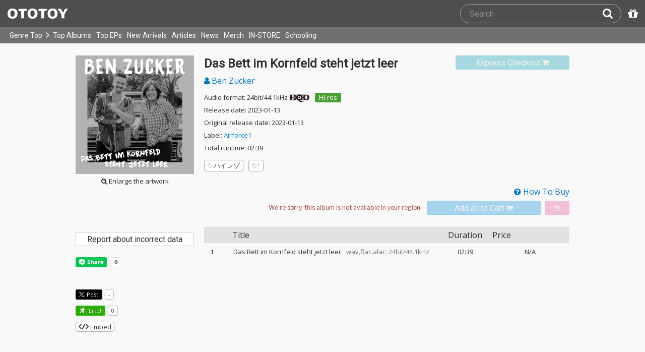

--- FILE ---
content_type: text/html; charset=UTF-8
request_url: https://ototoy.jp/_/default/p/1505892
body_size: 21010
content:
<!DOCTYPE html><html xmlns="http://www.w3.org/1999/xhtml" xml:lang="ja" lang="ja" prefix="og: http://ogp.me/ns# fb: http://ogp.me/ns/fb# music: http://ogp.me/ns/music#">
  <head>
    <!-- Google Tag Manager -->
    <script>/*<![CDATA[*/(function(w,d,s,l,i){w[l]=w[l]||[];w[l].push({'gtm.start':
    new Date().getTime(),event:'gtm.js'});var f=d.getElementsByTagName(s)[0],
    j=d.createElement(s),dl=l!='dataLayer'?'&l='+l:'';j.async=true;j.src=
    'https://www.googletagmanager.com/gtm.js?id='+i+dl;f.parentNode.insertBefore(j,f);
    })(window,document,'script','dataLayer','GTM-KJPPS7N');/*]]>*/</script>
    <!-- End Google Tag Manager -->

    <meta charset="utf-8"/>

    <link rel="preload" as="font" type="font/woff2" crossorigin="anonymous" href="https://cdnjs.cloudflare.com/ajax/libs/font-awesome/4.7.0/fonts/fontawesome-webfont.woff2?v=4.7.0"/>
    <link rel="preload" as="style" href="/common/css/global_header.css?f40984581"/>
    <link rel="preload" as="image" href="https://imgs.ototoy.jp/common/images/logo/ototoy_logo.svg"/>

    <link rel="preconnect" href="https://imgs.ototoy.jp" crossorigin="anonymous"/>
    <link rel="preconnect" href="https://www.google-analytics.com" crossorigin="anonymous"/>
    <link rel="preconnect" href="https://fonts.googleapis.com" crossorigin="anonymous"/>

    <link rel="canonical" href="https://ototoy.jp/_/default/p/1505892"/>
    <base href="/l"/>
    <meta http-equiv="X-UA-Compatible" content="IE=Edge"/>
    <meta name="format-detection" content="telephone=no"/>
    <meta name="Author" content="ototoy"/>
    <meta name="copyright" content="Copyright OTOTOY inc. All Rights Reserved."/>
    <meta name="robots" content="INDEX, FOLLOW"/>
    <meta name="description" content="「Das Bett im Kornfeld steht jetzt leer」の試聴・ダウンロード：ハイレゾ音楽配信と音楽記事はOTOTOYで！ "/>
    <meta name="keywords" content="ロスレス,ハイレゾ,ダウンロード,ALAC,FLAC,AAC,WAV,DSD,音楽配信,試聴,インタビュー,レビュー,ニュース,lossless,download"/>
    <meta property="fb:app_id" content="463865400317213"/>
    <meta name="google-site-verification" content="4QKOk6MHwrdrIl0cqPofijuBRnMtUQWPeJkG6-Bv9fk"/>
    <meta name="viewport" content="width=device-width"/>
    
    <link rel="alternate" type="application/atom+xml" title="" href=""/>
    <link type="application/opensearchdescription+xml" rel="search" href="/osd.xml"/>

    <script src="/common/ext/jquery-current.min.js?f40984581"></script>
    

    <script src="/common/ext/bootstrap_341/js/bootstrap.min.js" defer="defer"></script>
    <script src="/common/js/common.js?f40984581" defer="defer"></script><script src="/common/js/audiojs/audio.min.js?f40984581" defer="defer"></script><script src="/common/js/audio.common.js?f40984581" defer="defer"></script>
    <script src="/common/js/canonicalGA.js" defer="defer"></script>
    <script src="/common/js/footerFixed.js" defer="defer"></script>

    <link rel="stylesheet" type="text/css" href="https://fonts.googleapis.com/css?family=Roboto%7COpen+Sans%7CLibre+Franklin&amp;display=swap" crossorigin="anonymous"/>
    <link rel="stylesheet" href="/common/ext/bootstrap_341/css/bootstrap.min.css"/>
    <link rel="stylesheet" type="text/css" href="/common/css/common.css?f40984581"/>
    <link rel="stylesheet" type="text/css" href="/common/css/global_header.css?f40984581"/>

    
      <link rel="stylesheet" type="text/css" media="screen" href="../common/css/2panes.css?f40984581"/>
    

    <link rel="stylesheet" type="text/css" href="/common/css/ototoystyle.css?f40984581"/>
    <link rel="stylesheet" type="text/css" href="/common/css/audio.min.css?f40984581"/>
    

    

    <link rel="apple-touch-icon" href="/images/apple-touch-icons/128x128.png"/>
    <script>
    window.addEventListener('load', function() {
        if ('serviceWorker' in navigator) {
            navigator.serviceWorker.register("/serviceWorker.js");
        }
    });
    </script>
    <link href="/favicon.ico" rel="SHORTCUT ICON"/>
    <link rel="icon" href="/favicon.svg" type="image/svg+xml"/>
    <link rel="manifest" href="/manifest.json"/>
    <!--[if lt IE 9]>
	<script src="//css3-mediaqueries-js.googlecode.com/svn/trunk/css3-mediaqueries.js"></script>
    <![endif]-->
    
      <title>Ben Zucker / Das Bett im Kornfeld steht jetzt leer - OTOTOY</title>
    
    

    

    <link rel="preconnect" href="https://www.facebook.com" crossorigin="anonymous"/>
    <link rel="preconnect" href="https://cdnjs.cloudflare.com" crossorigin="anonymous"/>
    <link rel="prefetch" href="https://imgs.ototoy.jp/imgs/jacket/1505/00000003.1672908794.8829_320.jpg"/>

    <script type="text/javascript" src="/common/js/a2js.php?f409845810047bb99" defer="defer"></script>
    <script type="text/javascript" src="/common/js/album.js?f40984581" defer="defer"></script>
    <script type="text/javascript" src="/common/js/cart-action.js?f40984581" defer="defer"></script>
    <script type="text/javascript" src="/common/js/cart-validate-pays.js?f40984581" defer="defer"></script>
    <script type="text/javascript" src="/common/js/fixed-cart-buttons.js?f40984581" defer="defer"></script>
    <script type="text/javascript" src="/common/js/ototoy.banner.js?f40984581" defer="defer"></script>
    <script type="text/javascript" src="/common/js/ototoy.util.js?f40984581" defer="defer"></script>
    <script type="text/javascript" src="/common/js/jquery.balloon.min.js" defer="defer"></script>
    <script type="text/javascript" src="//cdnjs.cloudflare.com/ajax/libs/jquery.bootstrapvalidator/0.5.1/js/bootstrapValidator.min.js" defer="defer"></script>

    <script type="text/javascript">
     window.addEventListener('load', function() {
       var excludeLinks = [];
       
       
       
       addBannerToAfterElm($("#bannerAfterHere"), {boxClass: "album-box", excludeLinks: excludeLinks});
     })
    </script>
    
      
    
    <script type="text/javascript">
      window.addEventListener('load', function() {
        $("#albums-we-recommend-section").each(function() {
          var id = $(this).attr("id");
          loadSliderList(id, "/l/loadRecommends.php?mode=disc\046base=album\046code=" + 1505892);
        });
        $("#albums-same-genre-section").each(function() {
          var id = $(this).attr("id");
          loadSliderList(id, "/l/loadRecommends.php?mode=genre\046base=album\046code=" + 1505892);
        });
      });
    </script>
    

    <link rel="stylesheet" type="text/css" media="screen" href="/common/css/cart.css?f40984581"/>
    <link rel="stylesheet" type="text/css" media="screen" href="/common/css/album.css?f40984581"/>
    <link rel="stylesheet" type="text/css" media="screen" href="/common/css/ototoylogo.css"/>
    <link rel="stylesheet" type="text/css" media="screen" href="/common/css/ototoystyle.css?f40984581"/>
    <link rel="stylesheet" type="text/css" media="screen" href="//cdnjs.cloudflare.com/ajax/libs/jquery.bootstrapvalidator/0.5.1/css/bootstrapValidator.min.css"/>

    <meta property="og:locale" content="ja_JP"/>
    <link rel="alternate" type="application/json+oembed" href="/embed/get.php?P=1505892&amp;format=json" title="Das Bett im Kornfeld steht jetzt leer on OTOTOY Music Store"/>
    <link rel="alternate" type="text/xml+oembed" href="/embed/get.php?P=1505892&amp;format=xml" title="Das Bett im Kornfeld steht jetzt leer on OTOTOY Music Store"/>

    <meta property="og:title" content="Das Bett im Kornfeld steht jetzt leer / Ben Zucker on OTOTOY Music Store"/>
    <meta property="og:type" content="music.album"/>
    <meta property="og:image" content="https://imgs.ototoy.jp/imgs/jacket/1505/00000003.1672908794.8829_640.jpg"/>
    <meta property="og:image:width" content="640"/>
    <meta property="og:image:height" content="640"/>
    <meta property="og:url" content="https://ototoy.jp/_/default/p/1505892"/>
    <meta property="og:description" content="「Das Bett im Kornfeld steht jetzt leer」の試聴・ダウンロード：ハイレゾ音楽配信と音楽記事はOTOTOYで！ "/>
    <meta name="twitter:card" content="player"/>
    <meta name="twitter:player" content="https://ototoy.jp/embed/player/album/1505892"/>
    <meta name="twitter:player:width" content="350"/>
    <meta name="twitter:player:height" content="480"/>
    <meta name="twitter:image" content="https://imgs.ototoy.jp/imgs/jacket/1505/00000003.1672908794.8829_640.jpg"/>
    <meta name="twitter:title" content="Das Bett im Kornfeld steht jetzt leer / Ben Zucker on OTOTOY Music Store"/>
    <meta name="twitter:site" content="@ototoy_info"/>
    <meta name="twitter:app:country" content="JP"/>
    <meta name="twitter:app:name:iphone" content="OTOTOY App"/>
    <meta name="twitter:app:id:iphone" content="671495999"/>
    <meta name="twitter:app:name:ipad" content="OTOTOY App"/>
    <meta name="twitter:app:id:ipad" content="671495999"/>
    <meta property="og:site_name" content="OTOTOY"/>
  
  </head>
  <body>

    <!-- Google Tag Manager (noscript) -->
    <noscript><iframe src="https://www.googletagmanager.com/ns.html?id=GTM-KJPPS7N" height="0" width="0" style="display:none;visibility:hidden"></iframe></noscript>
    <!-- End Google Tag Manager (noscript) -->
    
    <div id="wrap">
      
<div class="header-nav-outer">
  <header class="global-header ">
    <div class="ototoy-logo">
      <a href="/top/?d=t">
        <img src="https://imgs.ototoy.jp/common/images/logo/ototoy_logo.svg" alt="OTOTOY" class=""/>
        <img class="premium" src="https://imgs.ototoy.jp/common/images/logo/ototoy_logo_premium.svg" alt="PREMIUM"/>
        <img class="superpremium" src="https://imgs.ototoy.jp/common/images/logo/ototoy_logo_superpremium.svg" alt="SUPERPREMIUM"/>
      </a>
    </div>

    


    <!--============ Search Box ============-->
    <div class="nav-search-box">
      <div id="search-parent">
	<!--
        <a href="/find/?q=" i18n:attributes="aria-label search" role="button"
           id="search-start-button" class="search-button" has-tooltip="">
          <i class="fa fa-lg fa-search"></i>
        </a>
        !-->
        <div id="search-box-parent">
          <form action="/find" method="GET" id="find_form">
            <input type="search" value="" name="q" class="search-box input" aria-labelledby="search-submit-button" tabindex="-1" placeholder="Search"/>
            <a href="/find/?q=">
              <button type="submit" id="search-submit-button" class="search-box submit" tabindex="-1" aria-label="Search"><i class="fa fa-lg fa-search"></i></button>
	    </a>
          </form>
        </div>
      </div>
      <!--============ /Search Box ============-->

      <a id="passcode-menu" href="/passcode" has-tooltip="" aria-label="Redeem Passcode" title="Redeem Passcode">
        <i class="fa fa-gift"></i>
      </a>
    </div>
  </header>

  <nav class="global-header-nav ">
    <div class="ototoy-logo">
      <a href="/top/?d=t">
        <img src="https://imgs.ototoy.jp/common/images/logo/ototoy_logo.svg" alt="OTOTOY" class=""/>
        <img class="premium" src="https://imgs.ototoy.jp/common/images/logo/ototoy_logo_premium.svg" alt="PREMIUM"/>
        <img class="superpremium" src="https://imgs.ototoy.jp/common/images/logo/ototoy_logo_superpremium.svg" alt="SUPERPREMIUM"/>
      </a>
    </div>

    <section class="nav-menu-group" data-nav-tablet="closed">
      <div class="nav-menu-open">
        <button type="button" aria-label="Menu">
          <i class="fa fa-bars"></i><i class="fa fa-caret-down desktop"></i>
        </button>
      </div>
      <ul class="nav-menu modal-at-mobile" data-name="Menu">
        
          <li><a href="https://ototoy.jp/top/">Genre Top</a></li>
          <li class="desktop scroll-down"><a href="https://ototoy.jp/top/" class="genre-top-icon icon-all" aria-label="Genre Top"></a></li>
          <li class="desktop nav-menu-caret" aria-hidden="true"><span><i class="fa fa-angle-right"></i></span></li>
          <li><a href="https://ototoy.jp/charts/weekly/album">Top Albums</a></li>
          <li><a href="https://ototoy.jp/charts/weekly/ep">Top EPs</a></li>
          <li><a href="https://ototoy.jp/newreleases/">New Arrivals</a></li>
          <li><a href="https://ototoy.jp/features/">Articles</a></li>
          <li><a href="https://ototoy.jp/news/">News</a></li>
          <li><a href="https://ototoy.jp/merch/">Merch</a></li>
        
        
        <li class="mobile"><a href="https://ototoy.jp/live/">ONLINE IN-STORE</a></li>
        <li class="desktop school"><a href="https://ototoy.jp/live/">IN-STORE</a></li>
        <li class="school"><a href="https://ototoy.jp/school/">Schooling</a></li>
        <li class="mobile border-top">
          <a href="https://ototoy.jp/find/"><i class="fa fa-lg fa-search"></i>Search</a>
          <a href="https://ototoy.jp/about/help"><i class="fa fa-lg fa-question-circle"></i>Help</a>
        </li>
      </ul>
    </section>

    <!--============ .user ============-->
    <section class="user-menu" aria-label="User Menu">

      <div id="personal">
        <button type="button" aria-controls="sub-menu" aria-expanded="false" aria-label="Open menu">
          <i aria-hidden="true" class="fa fa-user-o"></i>
          <span id="identity_content" class="desktop">Guest</span>
          <i aria-hidden="true" class="fa fa-caret-down desktop"></i>
        </button>
        <a href="/message/" class="badge badge-msg" aria-label="Messages">0</a>

        <ul id="sub-menu" class="sub-menu modal-at-mobile">
          <li class="logon mobile border-bottom" id="submenu-user-name"><i class="fa fa-user"></i>&nbsp;<span></span></li>
          <li class="anon mobile"><a href="https://ototoy.jp/collections/">Collections</a></li>
          <li class=""><i class="fa fa-gift"></i><a href="https://ototoy.jp/passcode">Redeem Passcode</a></li>
          <li class="anon border-top"><a href="https://ototoy.jp/auth/login.php">Sign In</a></li>
          <li class="anon"><a href="https://ototoy.jp/auth/signup.php">Sign Up</a></li>
          <li class="anon desktop"><span class="sub-menu-message">Guest mode has some restrictions. Please sign in or sign up for free to use all the features of OTOTOY.</span></li>
          <li class="anon mobile"><span class="sub-menu-message">Guest Mode</span></li>
          <li class="logon messages border-bottom"><a href="https://ototoy.jp/message/">Messages</a></li>
          <li class="logon mobile tablet"><a href="https://ototoy.jp/collections/">Collections</a></li>
          <li class="logon desktop"><a href="https://ototoy.jp/home/">My Page</a></li>
          <li class="logon"><a href="https://ototoy.jp/profile/preference">Settings</a></li>
          <li class="logon"><a href="https://ototoy.jp/profile/creditcard.php">Register Your Card</a></li>
          <li class="logon"><a href="https://ototoy.jp/collections/_queues_">Purchase History</a></li>
          <li class="logon"><a href="https://ototoy.jp/point/">Points History</a></li>
          <li class="logon"><a href="https://ototoy.jp/coupon/">OTOTOY Coupon</a></li>
          <li class="logon border-top">
            <form action="https://ototoy.jp/auth/logout.php" method="post">
              <button type="submit">Sign Out</button>
            </form>
          </li>
        </ul>
      </div>

      <div id="cart-menu">
        <a href="https://ototoy.jp/cart" id="cart_anchor" aria-label="カートへ">
          <i class="fa fa-shopping-cart" aria-hidden="true"></i><span class="desktop">Cart</span>
          <span class="badge cart-badge">0</span>
        </a>
      </div>

      <div id="collections-menu" class="desktop">
        <a href="https://ototoy.jp/collections/" id="collections_anchor" aria-label="Collections" title="Listen at OTOTOY">
          <i class="fa fa-cloud-download" aria-hidden="true"></i><span class="desktop">Collections</span>
        </a>
      </div>

      <div id="help-menu" class="desktop">
        <a href="https://ototoy.jp/about/help" aria-label="Collections">
          <i class="fa fa-lg fa-question-circle"></i><span class="desktop">Help</span>
        </a>
      </div>
    </section>
    <!--============ /.user ============-->
  </nav>
</div>


      <div class="js-header-notification header-notification"></div>
      <div id="content">
        <div id="row" class="clearfix">
          
          
      <div class="album-wrapper">
        <div class="album-box">

          <div id="jacket-full-wrapper" aria-hidden="true">
            <img alt="album jacket" src="https://imgs.ototoy.jp/imgs/jacket/1505/00000003.1672908794.8829_320.jpg" data-src="https://imgs.ototoy.jp/imgs/jacket/1505/00000003.1672908794.8829orig.jpg" width="100%"/>
            <div class="jacket-bar">
              <a href="https://imgs.ototoy.jp/imgs/jacket/1505/00000003.1672908794.8829orig.jpg" class="oty-btn-login" download="Das Bett im Kornfeld steht jetzt leer.jpg" role="button" aria-label="Downloae artwork">
                <i class="fa fa-download"></i>Download
              </a>
              <button name="close-jacket" type="button" class="oty-btn-plain" role="button" aria-label="Close">
                <i class="fa fa-close"></i>Close
              </button>
            </div>
          </div>
          <div class="album-rows top clearfix">
            <!-- album artwork -->
            <div class="album-artwork">
              <button name="artwork-modal" type="button">
                <figure>
                  <img src="https://imgs.ototoy.jp/imgs/jacket/1505/00000003.1672908794.8829_320.jpg" class="photo" alt="Das Bett im Kornfeld steht jetzt leer" width="240" height="240"/>
                  
                    <figcaption class="mobile">
                      <i class="fa fa-search-plus"></i>&nbsp;Open this artwork in new tab
                    </figcaption>
                    <figcaption class="desktop">
                      <i class="fa fa-search-plus"></i>&nbsp;Enlarge the artwork
                    </figcaption>
                  
                </figure>
              </button>
            </div>

            <!-- album title &  purchase_form -->
            <div class="album-meta-data need-login">
              

              
                <span class="express_checkout_button btn btn-slim btn-not-so-slim oty-btn-exbuy disabled">
                  <span class="add2cart disabled" role="link" aria-disabled="true">
                    <span>Express Checkout</span>
                    <i aria-hidden="true" class="fa fa-shopping-cart"></i>
                  </span>
                </span>
              

              <h1 class="album-title">Das Bett im Kornfeld steht jetzt leer</h1>

              <p class="album-artist">
                <span class="album-artist">
                  <a href="/_/default/a/371101">
                    <i class="fa fa-user"></i> Ben Zucker
                  </a><!-- interim -->
                  
                </span><!-- interim -->
              </p>

              <!-- album meta -->
              <div class="detail">
                <p class="hqd-logo">
                  <span>Audio format: 24bit/44.1kHz</span>
                  
                    <a href="/feature/hqd" title="HQDについて"><img src="/common/images/hqd_logo.svg" alt="HQD" width="40" height="16"/></a>
                  
                  
                  <a id="highres-lossless-tag" class="highres disabled" href="/feature/highresolution">Hi-res</a>
                  
                </p>

                <p class="release-day">Release date: 2023-01-13</p>

                <p class="release-day">Original release date: 2023-01-13</p>

                <p class="label-name">Label: <a href="/labels/277256">Airforce1</a></p>

                

                <p class="total-duration">Total runtime: 02:39</p>

                
              </div>

              <!-- tag cloud -->
              <ul class="tag-cloud">
                
                  <li><a class="oty-btn-tag" href="/tags/%E3%83%8F%E3%82%A4%E3%83%AC%E3%82%BE"><i class="oty oty-tag-ol"></i>ハイレゾ</a></li>
                
                <li><a class="oty-btn-tag" href="/opus/add_tag.php?P=1505892" rel="ugc nofollow" aria-label="Add tags">
                  <i class="oty oty-tag-ol"></i><i class="oty oty-sub-plus"></i></a>
                </li>
                
              </ul>

            </div>

            
              <div class="purchase_form clearfix">
                <a class="link-to-help" href="/feature/howtobuy">
                  <i class="fa fa-question-circle"></i>&nbsp;How To Buy
                </a>
                
                <div class="clearfix before_format"></div>
                

                

                

                  
                  
                    
                    
                    <div class="format_wrap">
                      <div class="formats">
                        <select name="format" id="album_format" aria-label="Select format" class="sound_format disabled">
                          
                            <option value="">We're sorry, this album is not available in your region.</option>
                          
                        </select>
                      </div>
                      
                    </div>

                    
                    
                    
                      <div class="purchase_buttons clearfix">
                        <span class="cart_button btn btn-slim btn-not-so-slim oty-btn-buy disabled">
                          <span class="add2cart disabled">
                            <span>Add all to Cart</span>
                            <i class="fa fa-shopping-cart fa-2x"></i>
                          </span>
                        </span>
                        <span class="wish_button btn btn-slim btn-not-so-slim oty-btn-wish disabled">
                          <span class="add2wish disabled">
                            <span class="ld-hidden">
                              <span>Add all to INTEREST</span>
                              </span>
                            <i class="fa fa-paperclip"></i>
                          </span>
                        </span>
                      </div>
                    
                  

                
                
                
              </div>
            
          </div>

          <div class="album-rows second clearfix">
            <div class="album-tracks">

              <span id="trial-desc" hidden="">Trial</span>
              <!-- track list -->
              <table class="tracklist" id="tracklist">
                <tr><th></th><th></th><th>Title</th><th class="item center">Duration</th><th>Price</th></tr>
                
                  
                  <tr class="">
                    <td class="num center">
                      1
                    </td>
                    <td class="play-btn center">
                      
                        
                        <span></span>
                      
                      
                    </td>
                    <td class="item">
                      
                      <span id="title-12454342">Das Bett im Kornfeld steht jetzt leer</span>
                      
                      <span class="spec">&ensp;wav,flac,alac: 24bit/44.1kHz</span>
                      
                      
                      
                    </td>
                    <td class="item center">02:39</td>
                    
                    <td class="item center">
                      <span>N/A</span>
                    </td>
                  </tr>
                
              </table>

              <script>
                window.addEventListener("load", function(event) {
                
                  ga('ec:addProduct', {
                  'id': 12454342,
                  'name': "Das Bett im Kornfeld steht jetzt leer"
                  });
                
                ga('ec:setAction','detail');
                ga('send', 'event', 'UX', 'view', 'view album page');
                });
              </script>

            </div>

            <div class="album-addendum">
              <!-- Attachments -->
              
                

                <!-- Attachments For Preorder -->
                
              
              

              <!-- Album Tags -->
              

              <!-- edit  -->
              

              <!-- Addendum -->
              

              <!-- Review -->
              

              <div class="report-incorrect-data">
                <form action="/contact" method="get">
                  <button class="btn btn-default btn-block btn-slim oty-btn" type="submit">Report about incorrect data</button>
                  <input type="hidden" name="volatile_type" value="Report problems, incorrect data, or strange phrases or words"/>
                    <input type="hidden" name="album" value="1505892"/>
                </form>
              </div>

	      <!-- social buttons -->
	      <div class="addendum">
		<ul class="social-button">
		  <li>
		    <div class="line-it-button" data-lang="en" data-type="share-a" data-ver="3" data-url="https://ototoy.jp/_/default/p/1505892" data-color="default" data-size="small" data-count="true" style="display: none;"></div>
		  </li>
                  <li>
		    <div class="fb-share-button" data-href="https://ototoy.jp/_/default/p/1505892" data-layout="button_count" data-size="small"><a target="_blank" href="https://www.facebook.com/sharer/sharer.php?u=https%3A%2F%2Fototoy.jp%2F_%2Fdefault%2Fp%2F1505892&amp;src=sdkpreparse" class="fb-xfbml-parse-ignore"></a></div>
                  </li>
		  <li>
		    <a href="https://twitter.com/share" class="twitter-share-buttoon" data-url="https://ototoy.jp/_/default/p/1505892" data-text="Ben Zucker / Das Bett im Kornfeld steht jetzt leer #ototoy" data-count="horizontal" data-lang="en"></a>
                  </li>
                  <li>
                    <button class="oty-btn-sns ologo-oty-btn-oiine ototoy-iine 0" data-key="M57KsLr8nagSmYG8wgA0W05ncFZq%2BPpLQff6RE0Krf4KcepAkjUQWJR3IHnDFcWEA4FuapCUcao%3D" role="button">
                      Like!
                      
                    </button>
                    <span class="iine">0</span>
                  </li>
                  <li>
                    <button class="oty-btn-plain" name="share-embed" type="button">
                      <svg id="embed-code" xmlns="http://www.w3.org/2000/svg" viewBox="0 0 22 12">
  <path fill="currentColor" d="M5.5 11.6a1.1 1.1 0 0 1-.7-.3L.3 6.7a1 1 0 0 1 0-1.4L4.8.7a1 1 0 0 1 1.4 0 1 1 0 0 1 0 1.4L2.4 6l3.8 3.9a1 1 0 0 1 0 1.4.9.9 0 0 1-.7.3zM16.5 11.6a.9.9 0 0 1-.7-.3 1 1 0 0 1 0-1.4L19.6 6l-3.8-3.9a1 1 0 0 1 0-1.4 1 1 0 0 1 1.4 0l4.5 4.6a1 1 0 0 1 0 1.4l-4.5 4.6a1.1 1.1 0 0 1-.7.3zM8.5 12h-.4a1.1 1.1 0 0 1-.5-1.3l5-10a1.1 1.1 0 0 1 1.3-.6 1.1 1.1 0 0 1 .5 1.3l-5 10a1 1 0 0 1-.9.6z"/>
</svg>

                      Embed
                    </button>
                  </li>
		</ul>
	      </div>

            </div>
          </div>
          <div class="share-panel-wrapper" style="display:none" data-album-code="1505892">
            <aside>
              <button name="close-modal" class="oty-btn-plain" type="button">
                <i class="fa fa-close"></i>Close
              </button>
              <form class="controls">
                <p>Player Type:</p>
                <span class="control-group">
                  <input id="radio-horizontal" name="type" type="radio" value="horizontal" checked="checked"/>
                  <label for="radio-horizontal">
                    <img alt="icon" src="/common/images/player-h.png" aria-hidden="true"/>
                    Horizontal
                  </label>
                </span>
                <span class="control-group">
                  <input id="radio-vertical" name="type" type="radio" value="vertical"/>
                  <label for="radio-vertical">
                    <img alt="icon" src="/common/images/player-v.png" aria-hidden="true"/>
                    Vertical
                  </label>
                </span>
              </form>
              <textarea name="iframe-code" rows="6" readonly="readonly">&lt;iframe src="https://ototoy.jp/embed/player/album/1505892" height="360" width="620" title="Ben Zucker / Das Bett im Kornfeld steht jetzt leer on OTOTOY Music Store" loading="lazy"&gt;&lt;/iframe&gt;</textarea>
              <button class="oty-btn-exbuy" name="copy" type="button">Copy</button>
            </aside>
            <div class="share-iframe-wrapper horizontal">
              <!-- <iframe></iframe> -->
            </div>
          </div>
        </div>
        <!-- /THREE COLUMN -->

        <!-- IF HAVING CHILD PACKAGES -->
        

        <!-- IF HAVING PARENT PACKAGES -->
        

        <!-- FEATURES COLUMN -->
	<!-- Mobile -->
        
	<!-- /Mobile -->
        <!-- /FEATURES COLUMN -->

        <!-- DISCOGRAPHY -->
	<!-- Mobile -->
        <section id="discography-section-sd" class="album-box clearfix">
          <div class="album-rows">
            <h3 class="section-header">Digital Catalog</h3>
            <div id="discography" class="clearfix">
  <div class="discography flexrow justify-center">
    <div class="flexcol col2  album">
        <div class="jacket">
          <a href="/_/default/p/3092466">
            <div class="img-outer">
              <div class="img-jacket"><img loading="lazy" src="https://imgs.ototoy.jp//imgs/jacket/3092/00000003.3092466.1758978136.005_180.jpg" width="140" height="140" alt="Kämpferherz"/></div>
              
              
                
                <div class="c-badge hires"><img src="/common/images/badge-en-hires.png" alt="High Resolution" width="46" height="46"/></div>
                
                
                
                
                
              
            </div>
          </a>
        </div>
        <div class="caption">
          <div class="text-fade-out"><div class="title"><a href="/_/default/p/3092466">Kämpferherz</a></div></div>

          

          <div class="text-fade-out"><div class="artist">
            
            <a href="/_/default/a/371101">Ben Zucker</a>
          </div></div>
          <p class="review campaign"><span data-nosnippet="true"></span></p>
          
          
            
          
          <div class="explict_mark-num_trucks-wrapper">
            <div class="num_trucks"><span>12 tracks</span> </div>
            
          </div>
	</div>
    </div><div class="flexcol col2  album">
        <div class="jacket">
          <a href="/_/default/p/3092450">
            <div class="img-outer">
              <div class="img-jacket"><img loading="lazy" src="https://imgs.ototoy.jp//imgs/jacket/3092/00000003.3092450.1758978092.3031_180.jpg" width="140" height="140" alt="Kämpferherz"/></div>
              
              
                <div class="c-badge lossless"><img src="/common/images/badge-en-lossless.png" alt="Lossless" width="46" height="46"/></div>
                
                
                
                
                
                
              
            </div>
          </a>
        </div>
        <div class="caption">
          <div class="text-fade-out"><div class="title"><a href="/_/default/p/3092450">Kämpferherz</a></div></div>

          

          <div class="text-fade-out"><div class="artist">
            
            <a href="/_/default/a/371101">Ben Zucker</a>
          </div></div>
          <p class="review campaign"><span data-nosnippet="true"></span></p>
          
          
            
          
          <div class="explict_mark-num_trucks-wrapper">
            <div class="num_trucks"><span>12 tracks</span> </div>
            
          </div>
	</div>
    </div><div class="flexcol col2  album">
        <div class="jacket">
          <a href="/_/default/p/3030638">
            <div class="img-outer">
              <div class="img-jacket"><img loading="lazy" src="https://imgs.ototoy.jp//imgs/jacket/3030/00000003.1757062310.2983_180.jpg" width="140" height="140" alt="Kämpferherz"/></div>
              
              
                
                <div class="c-badge hires"><img src="/common/images/badge-en-hires.png" alt="High Resolution" width="46" height="46"/></div>
                
                
                
                
                
              
            </div>
          </a>
        </div>
        <div class="caption">
          <div class="text-fade-out"><div class="title"><a href="/_/default/p/3030638">Kämpferherz</a></div></div>

          

          <div class="text-fade-out"><div class="artist">
            
            <a href="/_/default/a/371101">Ben Zucker</a>
          </div></div>
          <p class="review campaign"><span data-nosnippet="true"></span></p>
          
          
            
          
          <div class="explict_mark-num_trucks-wrapper">
            <div class="num_trucks"><span>1 track</span> </div>
            
          </div>
	</div>
    </div><div class="flexcol col2  album">
        <div class="jacket">
          <a href="/_/default/p/3030637">
            <div class="img-outer">
              <div class="img-jacket"><img loading="lazy" src="https://imgs.ototoy.jp//imgs/jacket/3030/00000003.1757062307.318_180.jpg" width="140" height="140" alt="Kämpferherz"/></div>
              
              
                <div class="c-badge lossless"><img src="/common/images/badge-en-lossless.png" alt="Lossless" width="46" height="46"/></div>
                
                
                
                
                
                
              
            </div>
          </a>
        </div>
        <div class="caption">
          <div class="text-fade-out"><div class="title"><a href="/_/default/p/3030637">Kämpferherz</a></div></div>

          

          <div class="text-fade-out"><div class="artist">
            
            <a href="/_/default/a/371101">Ben Zucker</a>
          </div></div>
          <p class="review campaign"><span data-nosnippet="true"></span></p>
          
          
            
          
          <div class="explict_mark-num_trucks-wrapper">
            <div class="num_trucks"><span>1 track</span> </div>
            
          </div>
	</div>
    </div>
  </div>
</div>
            <div id="expand-discography-m-t" class="more oty-btn-more"><span class="collapse-open"><i class="fa fa-chevron-down"></i> View More Digital Catalog</span><span class="collapse-close"><i class="fa fa-chevron-up"></i> Collapse</span></div>
            <div class="collapsed-discography-m">
              <div id="discography_c_m" class="clearfix">
  <div class="discography flexrow justify-center">
    <div class="flexcol col2 collapsed album">
        <div class="jacket">
          <a href="/_/default/p/2844829">
            <div class="img-outer">
              <div class="img-jacket"><img loading="lazy" src="https://imgs.ototoy.jp//imgs/jacket/2844/00000003.1750484136.7875_180.jpg" width="140" height="140" alt="Angelina"/></div>
              
              
                
                <div class="c-badge hires"><img src="/common/images/badge-en-hires.png" alt="High Resolution" width="46" height="46"/></div>
                
                
                
                
                
              
            </div>
          </a>
        </div>
        <div class="caption">
          <div class="text-fade-out"><div class="title"><a href="/_/default/p/2844829">Angelina</a></div></div>

          

          <div class="text-fade-out"><div class="artist">
            
            <a href="/_/default/a/371101">Ben Zucker</a>
          </div></div>
          <p class="review campaign"><span data-nosnippet="true"></span></p>
          
          
            
          
          <div class="explict_mark-num_trucks-wrapper">
            <div class="num_trucks"><span>1 track</span> </div>
            
          </div>
	</div>
    </div><div class="flexcol col2 collapsed album">
        <div class="jacket">
          <a href="/_/default/p/2844828">
            <div class="img-outer">
              <div class="img-jacket"><img loading="lazy" src="https://imgs.ototoy.jp//imgs/jacket/2844/00000003.1750484134.9194_180.jpg" width="140" height="140" alt="Angelina"/></div>
              
              
                <div class="c-badge lossless"><img src="/common/images/badge-en-lossless.png" alt="Lossless" width="46" height="46"/></div>
                
                
                
                
                
                
              
            </div>
          </a>
        </div>
        <div class="caption">
          <div class="text-fade-out"><div class="title"><a href="/_/default/p/2844828">Angelina</a></div></div>

          

          <div class="text-fade-out"><div class="artist">
            
            <a href="/_/default/a/371101">Ben Zucker</a>
          </div></div>
          <p class="review campaign"><span data-nosnippet="true"></span></p>
          
          
            
          
          <div class="explict_mark-num_trucks-wrapper">
            <div class="num_trucks"><span>1 track</span> </div>
            
          </div>
	</div>
    </div><div class="flexcol col2 collapsed album">
        <div class="jacket">
          <a href="/_/default/p/2777175">
            <div class="img-outer">
              <div class="img-jacket"><img loading="lazy" src="https://imgs.ototoy.jp//imgs/jacket/2777/00000003.1747811319.8407_180.jpg" width="140" height="140" alt="Remmidemmi (Jazz Club-Version)"/></div>
              
              
                
                <div class="c-badge hires"><img src="/common/images/badge-en-hires.png" alt="High Resolution" width="46" height="46"/></div>
                
                
                
                
                
              
            </div>
          </a>
        </div>
        <div class="caption">
          <div class="text-fade-out"><div class="title"><a href="/_/default/p/2777175">Remmidemmi (Jazz Club-Version)</a></div></div>

          

          <div class="text-fade-out"><div class="artist">
            
            <a href="/_/default/a/371101">Ben Zucker</a>
          </div></div>
          <p class="review campaign"><span data-nosnippet="true"></span></p>
          
          
            
          
          <div class="explict_mark-num_trucks-wrapper">
            <div class="num_trucks"><span>1 track</span> </div>
            
          </div>
	</div>
    </div><div class="flexcol col2 collapsed album">
        <div class="jacket">
          <a href="/_/default/p/2777173">
            <div class="img-outer">
              <div class="img-jacket"><img loading="lazy" src="https://imgs.ototoy.jp//imgs/jacket/2777/00000003.1747811317.9833_180.jpg" width="140" height="140" alt="Remmidemmi (Jazz Club-Version)"/></div>
              
              
                <div class="c-badge lossless"><img src="/common/images/badge-en-lossless.png" alt="Lossless" width="46" height="46"/></div>
                
                
                
                
                
                
              
            </div>
          </a>
        </div>
        <div class="caption">
          <div class="text-fade-out"><div class="title"><a href="/_/default/p/2777173">Remmidemmi (Jazz Club-Version)</a></div></div>

          

          <div class="text-fade-out"><div class="artist">
            
            <a href="/_/default/a/371101">Ben Zucker</a>
          </div></div>
          <p class="review campaign"><span data-nosnippet="true"></span></p>
          
          
            
          
          <div class="explict_mark-num_trucks-wrapper">
            <div class="num_trucks"><span>1 track</span> </div>
            
          </div>
	</div>
    </div><div class="flexcol col2 collapsed album">
        <div class="jacket">
          <a href="/_/default/p/2720094">
            <div class="img-outer">
              <div class="img-jacket"><img loading="lazy" src="https://imgs.ototoy.jp//imgs/jacket/2720/00000003.1745394409.9819_180.jpg" width="140" height="140" alt="Remmidemmi (Pub-Version)"/></div>
              
              
                
                <div class="c-badge hires"><img src="/common/images/badge-en-hires.png" alt="High Resolution" width="46" height="46"/></div>
                
                
                
                
                
              
            </div>
          </a>
        </div>
        <div class="caption">
          <div class="text-fade-out"><div class="title"><a href="/_/default/p/2720094">Remmidemmi (Pub-Version)</a></div></div>

          

          <div class="text-fade-out"><div class="artist">
            
            <a href="/_/default/a/371101">Ben Zucker</a>
          </div></div>
          <p class="review campaign"><span data-nosnippet="true"></span></p>
          
          
            
          
          <div class="explict_mark-num_trucks-wrapper">
            <div class="num_trucks"><span>1 track</span> </div>
            
          </div>
	</div>
    </div><div class="flexcol col2 collapsed album">
        <div class="jacket">
          <a href="/_/default/p/2719974">
            <div class="img-outer">
              <div class="img-jacket"><img loading="lazy" src="https://imgs.ototoy.jp//imgs/jacket/2719/00000003.1745392883.1997_180.jpg" width="140" height="140" alt="Remmidemmi (Pub-Version)"/></div>
              
              
                <div class="c-badge lossless"><img src="/common/images/badge-en-lossless.png" alt="Lossless" width="46" height="46"/></div>
                
                
                
                
                
                
              
            </div>
          </a>
        </div>
        <div class="caption">
          <div class="text-fade-out"><div class="title"><a href="/_/default/p/2719974">Remmidemmi (Pub-Version)</a></div></div>

          

          <div class="text-fade-out"><div class="artist">
            
            <a href="/_/default/a/371101">Ben Zucker</a>
          </div></div>
          <p class="review campaign"><span data-nosnippet="true"></span></p>
          
          
            
          
          <div class="explict_mark-num_trucks-wrapper">
            <div class="num_trucks"><span>1 track</span> </div>
            
          </div>
	</div>
    </div><div class="flexcol col2 collapsed album">
        <div class="jacket">
          <a href="/_/default/p/2663446">
            <div class="img-outer">
              <div class="img-jacket"><img loading="lazy" src="https://imgs.ototoy.jp//imgs/jacket/2663/00000003.1742978740.401_180.jpg" width="140" height="140" alt="Remmidemmi"/></div>
              
              
                
                <div class="c-badge hires"><img src="/common/images/badge-en-hires.png" alt="High Resolution" width="46" height="46"/></div>
                
                
                
                
                
              
            </div>
          </a>
        </div>
        <div class="caption">
          <div class="text-fade-out"><div class="title"><a href="/_/default/p/2663446">Remmidemmi</a></div></div>

          

          <div class="text-fade-out"><div class="artist">
            
            <a href="/_/default/a/371101">Ben Zucker</a>
          </div></div>
          <p class="review campaign"><span data-nosnippet="true"></span></p>
          
          
            
          
          <div class="explict_mark-num_trucks-wrapper">
            <div class="num_trucks"><span>1 track</span> </div>
            
          </div>
	</div>
    </div><div class="flexcol col2 collapsed album">
        <div class="jacket">
          <a href="/_/default/p/2663445">
            <div class="img-outer">
              <div class="img-jacket"><img loading="lazy" src="https://imgs.ototoy.jp//imgs/jacket/2663/00000003.1742978738.3574_180.jpg" width="140" height="140" alt="Remmidemmi"/></div>
              
              
                <div class="c-badge lossless"><img src="/common/images/badge-en-lossless.png" alt="Lossless" width="46" height="46"/></div>
                
                
                
                
                
                
              
            </div>
          </a>
        </div>
        <div class="caption">
          <div class="text-fade-out"><div class="title"><a href="/_/default/p/2663445">Remmidemmi</a></div></div>

          

          <div class="text-fade-out"><div class="artist">
            
            <a href="/_/default/a/371101">Ben Zucker</a>
          </div></div>
          <p class="review campaign"><span data-nosnippet="true"></span></p>
          
          
            
          
          <div class="explict_mark-num_trucks-wrapper">
            <div class="num_trucks"><span>1 track</span> </div>
            
          </div>
	</div>
    </div><div class="flexcol col2 collapsed album">
        <div class="jacket">
          <a href="/_/default/p/2364334">
            <div class="img-outer">
              <div class="img-jacket"><img loading="lazy" src="https://imgs.ototoy.jp//imgs/jacket/2364/00000003.1728244204.8442_180.jpg" width="140" height="140" alt="Heute nicht! (Tour Edition)"/></div>
              
              
                
                <div class="c-badge hires"><img src="/common/images/badge-en-hires.png" alt="High Resolution" width="46" height="46"/></div>
                
                
                
                
                
              
            </div>
          </a>
        </div>
        <div class="caption">
          <div class="text-fade-out"><div class="title"><a href="/_/default/p/2364334">Heute nicht! (Tour Edition)</a></div></div>

          

          <div class="text-fade-out"><div class="artist">
            
            <a href="/_/default/a/371101">Ben Zucker</a>
          </div></div>
          <p class="review campaign"><span data-nosnippet="true"></span></p>
          
          
            
          
          <div class="explict_mark-num_trucks-wrapper">
            <div class="num_trucks"><span>30 tracks</span> </div>
            
          </div>
	</div>
    </div><div class="flexcol col2 collapsed album">
        <div class="jacket">
          <a href="/_/default/p/2364139">
            <div class="img-outer">
              <div class="img-jacket"><img loading="lazy" src="https://imgs.ototoy.jp//imgs/jacket/2364/00000003.1728237025.6419_180.jpg" width="140" height="140" alt="Heute nicht! (Tour Edition)"/></div>
              
              
                <div class="c-badge lossless"><img src="/common/images/badge-en-lossless.png" alt="Lossless" width="46" height="46"/></div>
                
                
                
                
                
                
              
            </div>
          </a>
        </div>
        <div class="caption">
          <div class="text-fade-out"><div class="title"><a href="/_/default/p/2364139">Heute nicht! (Tour Edition)</a></div></div>

          

          <div class="text-fade-out"><div class="artist">
            
            <a href="/_/default/a/371101">Ben Zucker</a>
          </div></div>
          <p class="review campaign"><span data-nosnippet="true"></span></p>
          
          
            
          
          <div class="explict_mark-num_trucks-wrapper">
            <div class="num_trucks"><span>30 tracks</span> </div>
            
          </div>
	</div>
    </div><div class="flexcol col2 collapsed album">
        <div class="jacket">
          <a href="/_/default/p/2376306">
            <div class="img-outer">
              <div class="img-jacket"><img loading="lazy" src="https://imgs.ototoy.jp//imgs/jacket/2376/00000003.1728830586.6385_180.jpg" width="140" height="140" alt="Heute nicht! (Live)"/></div>
              
              
                
                <div class="c-badge hires"><img src="/common/images/badge-en-hires.png" alt="High Resolution" width="46" height="46"/></div>
                
                
                
                
                
              
            </div>
          </a>
        </div>
        <div class="caption">
          <div class="text-fade-out"><div class="title"><a href="/_/default/p/2376306">Heute nicht! (Live)</a></div></div>

          

          <div class="text-fade-out"><div class="artist">
            
            <a href="/_/default/a/371101">Ben Zucker</a>
          </div></div>
          <p class="review campaign"><span data-nosnippet="true"></span></p>
          
          
            
          
          <div class="explict_mark-num_trucks-wrapper">
            <div class="num_trucks"><span>1 track</span> </div>
            
          </div>
	</div>
    </div><div class="flexcol col2 collapsed album">
        <div class="jacket">
          <a href="/_/default/p/2376293">
            <div class="img-outer">
              <div class="img-jacket"><img loading="lazy" src="https://imgs.ototoy.jp//imgs/jacket/2376/00000003.1728829391.693_180.jpg" width="140" height="140" alt="Heute nicht! (Live)"/></div>
              
              
                <div class="c-badge lossless"><img src="/common/images/badge-en-lossless.png" alt="Lossless" width="46" height="46"/></div>
                
                
                
                
                
                
              
            </div>
          </a>
        </div>
        <div class="caption">
          <div class="text-fade-out"><div class="title"><a href="/_/default/p/2376293">Heute nicht! (Live)</a></div></div>

          

          <div class="text-fade-out"><div class="artist">
            
            <a href="/_/default/a/371101">Ben Zucker</a>
          </div></div>
          <p class="review campaign"><span data-nosnippet="true"></span></p>
          
          
            
          
          <div class="explict_mark-num_trucks-wrapper">
            <div class="num_trucks"><span>1 track</span> </div>
            
          </div>
	</div>
    </div><div class="flexcol col2 collapsed album">
        <div class="jacket">
          <a href="/_/default/p/2362645">
            <div class="img-outer">
              <div class="img-jacket"><img loading="lazy" src="https://imgs.ototoy.jp//imgs/jacket/2362/00000003.1728064959.7812_180.jpg" width="140" height="140" alt="Straßenjungs (Live)"/></div>
              
              
                
                <div class="c-badge hires"><img src="/common/images/badge-en-hires.png" alt="High Resolution" width="46" height="46"/></div>
                
                
                
                
                
              
            </div>
          </a>
        </div>
        <div class="caption">
          <div class="text-fade-out"><div class="title"><a href="/_/default/p/2362645">Straßenjungs (Live)</a></div></div>

          

          <div class="text-fade-out"><div class="artist">
            
            <a href="/_/default/a/371101">Ben Zucker</a>
          </div></div>
          <p class="review campaign"><span data-nosnippet="true"></span></p>
          
          
            
          
          <div class="explict_mark-num_trucks-wrapper">
            <div class="num_trucks"><span>1 track</span> </div>
            
          </div>
	</div>
    </div><div class="flexcol col2 collapsed album">
        <div class="jacket">
          <a href="/_/default/p/2362644">
            <div class="img-outer">
              <div class="img-jacket"><img loading="lazy" src="https://imgs.ototoy.jp//imgs/jacket/2362/00000003.1728064957.6684_180.jpg" width="140" height="140" alt="Straßenjungs (Live)"/></div>
              
              
                <div class="c-badge lossless"><img src="/common/images/badge-en-lossless.png" alt="Lossless" width="46" height="46"/></div>
                
                
                
                
                
                
              
            </div>
          </a>
        </div>
        <div class="caption">
          <div class="text-fade-out"><div class="title"><a href="/_/default/p/2362644">Straßenjungs (Live)</a></div></div>

          

          <div class="text-fade-out"><div class="artist">
            
            <a href="/_/default/a/371101">Ben Zucker</a>
          </div></div>
          <p class="review campaign"><span data-nosnippet="true"></span></p>
          
          
            
          
          <div class="explict_mark-num_trucks-wrapper">
            <div class="num_trucks"><span>1 track</span> </div>
            
          </div>
	</div>
    </div><div class="flexcol col2 collapsed album">
        <div class="jacket">
          <a href="/_/default/p/2338059">
            <div class="img-outer">
              <div class="img-jacket"><img loading="lazy" src="https://imgs.ototoy.jp//imgs/jacket/2338/00000003.1726730004.8782_180.jpg" width="140" height="140" alt="Da vorne ist noch Licht"/></div>
              
              
                
                <div class="c-badge hires"><img src="/common/images/badge-en-hires.png" alt="High Resolution" width="46" height="46"/></div>
                
                
                
                
                
              
            </div>
          </a>
        </div>
        <div class="caption">
          <div class="text-fade-out"><div class="title"><a href="/_/default/p/2338059">Da vorne ist noch Licht</a></div></div>

          

          <div class="text-fade-out"><div class="artist">
            
            <a href="/_/default/a/371101">Ben Zucker</a>
          </div></div>
          <p class="review campaign"><span data-nosnippet="true"></span></p>
          
          
            
          
          <div class="explict_mark-num_trucks-wrapper">
            <div class="num_trucks"><span>1 track</span> </div>
            
          </div>
	</div>
    </div><div class="flexcol col2 collapsed album">
        <div class="jacket">
          <a href="/_/default/p/2338005">
            <div class="img-outer">
              <div class="img-jacket"><img loading="lazy" src="https://imgs.ototoy.jp//imgs/jacket/2338/00000003.1726729230.0405_180.jpg" width="140" height="140" alt="Da vorne ist noch Licht"/></div>
              
              
                <div class="c-badge lossless"><img src="/common/images/badge-en-lossless.png" alt="Lossless" width="46" height="46"/></div>
                
                
                
                
                
                
              
            </div>
          </a>
        </div>
        <div class="caption">
          <div class="text-fade-out"><div class="title"><a href="/_/default/p/2338005">Da vorne ist noch Licht</a></div></div>

          

          <div class="text-fade-out"><div class="artist">
            
            <a href="/_/default/a/371101">Ben Zucker</a>
          </div></div>
          <p class="review campaign"><span data-nosnippet="true"></span></p>
          
          
            
          
          <div class="explict_mark-num_trucks-wrapper">
            <div class="num_trucks"><span>1 track</span> </div>
            
          </div>
	</div>
    </div><div class="flexcol col2 collapsed album">
        <div class="jacket">
          <a href="/_/default/p/2181487">
            <div class="img-outer">
              <div class="img-jacket"><img loading="lazy" src="https://imgs.ototoy.jp//imgs/jacket/2181/00000003.1718837324.2857_180.jpg" width="140" height="140" alt="Wir stossen an (Live)"/></div>
              
              
                <div class="c-badge lossless"><img src="/common/images/badge-en-lossless.png" alt="Lossless" width="46" height="46"/></div>
                
                
                
                
                
                
              
            </div>
          </a>
        </div>
        <div class="caption">
          <div class="text-fade-out"><div class="title"><a href="/_/default/p/2181487">Wir stossen an (Live)</a></div></div>

          

          <div class="text-fade-out"><div class="artist">
            
            <a href="/_/default/a/371101">Ben Zucker</a>
          </div></div>
          <p class="review campaign"><span data-nosnippet="true"></span></p>
          
          
            
          
          <div class="explict_mark-num_trucks-wrapper">
            <div class="num_trucks"><span>1 track</span> </div>
            
          </div>
	</div>
    </div><div class="flexcol col2 collapsed album">
        <div class="jacket">
          <a href="/_/default/p/2181486">
            <div class="img-outer">
              <div class="img-jacket"><img loading="lazy" src="https://imgs.ototoy.jp//imgs/jacket/2181/00000003.1718837321.3427_180.jpg" width="140" height="140" alt="Wir stossen an (Live)"/></div>
              
              
                
                <div class="c-badge hires"><img src="/common/images/badge-en-hires.png" alt="High Resolution" width="46" height="46"/></div>
                
                
                
                
                
              
            </div>
          </a>
        </div>
        <div class="caption">
          <div class="text-fade-out"><div class="title"><a href="/_/default/p/2181486">Wir stossen an (Live)</a></div></div>

          

          <div class="text-fade-out"><div class="artist">
            
            <a href="/_/default/a/371101">Ben Zucker</a>
          </div></div>
          <p class="review campaign"><span data-nosnippet="true"></span></p>
          
          
            
          
          <div class="explict_mark-num_trucks-wrapper">
            <div class="num_trucks"><span>1 track</span> </div>
            
          </div>
	</div>
    </div><div class="flexcol col2 collapsed album">
        <div class="jacket">
          <a href="/_/default/p/2149510">
            <div class="img-outer">
              <div class="img-jacket"><img loading="lazy" src="https://imgs.ototoy.jp//imgs/jacket/2149/00000003.1717059578.7517_180.jpg" width="140" height="140" alt="Wir stossen an"/></div>
              
              
                
                <div class="c-badge hires"><img src="/common/images/badge-en-hires.png" alt="High Resolution" width="46" height="46"/></div>
                
                
                
                
                
              
            </div>
          </a>
        </div>
        <div class="caption">
          <div class="text-fade-out"><div class="title"><a href="/_/default/p/2149510">Wir stossen an</a></div></div>

          

          <div class="text-fade-out"><div class="artist">
            
            <a href="/_/default/a/371101">Ben Zucker</a>
          </div></div>
          <p class="review campaign"><span data-nosnippet="true"></span></p>
          
          
            
          
          <div class="explict_mark-num_trucks-wrapper">
            <div class="num_trucks"><span>1 track</span> </div>
            
          </div>
	</div>
    </div><div class="flexcol col2 collapsed album">
        <div class="jacket">
          <a href="/_/default/p/2149507">
            <div class="img-outer">
              <div class="img-jacket"><img loading="lazy" src="https://imgs.ototoy.jp//imgs/jacket/2149/00000003.1717060326.5299_180.jpg" width="140" height="140" alt="Wir stossen an"/></div>
              
              
                <div class="c-badge lossless"><img src="/common/images/badge-en-lossless.png" alt="Lossless" width="46" height="46"/></div>
                
                
                
                
                
                
              
            </div>
          </a>
        </div>
        <div class="caption">
          <div class="text-fade-out"><div class="title"><a href="/_/default/p/2149507">Wir stossen an</a></div></div>

          

          <div class="text-fade-out"><div class="artist">
            
            <a href="/_/default/a/371101">Ben Zucker</a>
          </div></div>
          <p class="review campaign"><span data-nosnippet="true"></span></p>
          
          
            
          
          <div class="explict_mark-num_trucks-wrapper">
            <div class="num_trucks"><span>1 track</span> </div>
            
          </div>
	</div>
    </div><div class="flexcol col2 collapsed album">
        <div class="jacket">
          <a href="/_/default/p/2037082">
            <div class="img-outer">
              <div class="img-jacket"><img loading="lazy" src="https://imgs.ototoy.jp//imgs/jacket/2037/00000003.1710144149.6491_180.jpg" width="140" height="140" alt="Schön, dass es dich gibt (Mein Freund)"/></div>
              
              
                
                <div class="c-badge hires"><img src="/common/images/badge-en-hires.png" alt="High Resolution" width="46" height="46"/></div>
                
                
                
                
                
              
            </div>
          </a>
        </div>
        <div class="caption">
          <div class="text-fade-out"><div class="title"><a href="/_/default/p/2037082">Schön, dass es dich gibt (Mein Freund)</a></div></div>

          

          <div class="text-fade-out"><div class="artist">
            
            <a href="/_/default/a/371101">Ben Zucker</a>
          </div></div>
          <p class="review campaign"><span data-nosnippet="true"></span></p>
          
          
            
          
          <div class="explict_mark-num_trucks-wrapper">
            <div class="num_trucks"><span>1 track</span> </div>
            
          </div>
	</div>
    </div><div class="flexcol col2 collapsed album">
        <div class="jacket">
          <a href="/_/default/p/2037081">
            <div class="img-outer">
              <div class="img-jacket"><img loading="lazy" src="https://imgs.ototoy.jp//imgs/jacket/2037/00000003.1710144152.1819_180.jpg" width="140" height="140" alt="Schön, dass es dich gibt (Mein Freund)"/></div>
              
              
                <div class="c-badge lossless"><img src="/common/images/badge-en-lossless.png" alt="Lossless" width="46" height="46"/></div>
                
                
                
                
                
                
              
            </div>
          </a>
        </div>
        <div class="caption">
          <div class="text-fade-out"><div class="title"><a href="/_/default/p/2037081">Schön, dass es dich gibt (Mein Freund)</a></div></div>

          

          <div class="text-fade-out"><div class="artist">
            
            <a href="/_/default/a/371101">Ben Zucker</a>
          </div></div>
          <p class="review campaign"><span data-nosnippet="true"></span></p>
          
          
            
          
          <div class="explict_mark-num_trucks-wrapper">
            <div class="num_trucks"><span>1 track</span> </div>
            
          </div>
	</div>
    </div><div class="flexcol col2 collapsed album">
        <div class="jacket">
          <a href="/_/default/p/1908964">
            <div class="img-outer">
              <div class="img-jacket"><img loading="lazy" src="https://imgs.ototoy.jp//imgs/jacket/1908/00000003.1701081203.1979_180.jpg" width="140" height="140" alt="Heute nicht!"/></div>
              
              
                <div class="c-badge lossless"><img src="/common/images/badge-en-lossless.png" alt="Lossless" width="46" height="46"/></div>
                
                
                
                
                
                
              
            </div>
          </a>
        </div>
        <div class="caption">
          <div class="text-fade-out"><div class="title"><a href="/_/default/p/1908964">Heute nicht!</a></div></div>

          

          <div class="text-fade-out"><div class="artist">
            
            <a href="/_/default/a/371101">Ben Zucker</a>
          </div></div>
          <p class="review campaign"><span data-nosnippet="true"></span></p>
          
          
            
          
          <div class="explict_mark-num_trucks-wrapper">
            <div class="num_trucks"><span>13 tracks</span> </div>
            
          </div>
	</div>
    </div><div class="flexcol col2 collapsed album">
        <div class="jacket">
          <a href="/_/default/p/1908746">
            <div class="img-outer">
              <div class="img-jacket"><img loading="lazy" src="https://imgs.ototoy.jp//imgs/jacket/1908/00000003.1701076728.2343_180.jpg" width="140" height="140" alt="Heute nicht!"/></div>
              
              
                
                <div class="c-badge hires"><img src="/common/images/badge-en-hires.png" alt="High Resolution" width="46" height="46"/></div>
                
                
                
                
                
              
            </div>
          </a>
        </div>
        <div class="caption">
          <div class="text-fade-out"><div class="title"><a href="/_/default/p/1908746">Heute nicht!</a></div></div>

          

          <div class="text-fade-out"><div class="artist">
            
            <a href="/_/default/a/371101">Ben Zucker</a>
          </div></div>
          <p class="review campaign"><span data-nosnippet="true"></span></p>
          
          
            
          
          <div class="explict_mark-num_trucks-wrapper">
            <div class="num_trucks"><span>13 tracks</span> </div>
            
          </div>
	</div>
    </div><div class="flexcol col2 collapsed album">
        <div class="jacket">
          <a href="/_/default/p/1892012">
            <div class="img-outer">
              <div class="img-jacket"><img loading="lazy" src="https://imgs.ototoy.jp//imgs/jacket/1892/00000003.1699862936.1855_180.jpg" width="140" height="140" alt="Wir sind immer noch hier"/></div>
              
              
                
                <div class="c-badge hires"><img src="/common/images/badge-en-hires.png" alt="High Resolution" width="46" height="46"/></div>
                
                
                
                
                
              
            </div>
          </a>
        </div>
        <div class="caption">
          <div class="text-fade-out"><div class="title"><a href="/_/default/p/1892012">Wir sind immer noch hier</a></div></div>

          

          <div class="text-fade-out"><div class="artist">
            
            <a href="/_/default/a/371101">Ben Zucker</a>
          </div></div>
          <p class="review campaign"><span data-nosnippet="true"></span></p>
          
          
            
          
          <div class="explict_mark-num_trucks-wrapper">
            <div class="num_trucks"><span>1 track</span> </div>
            
          </div>
	</div>
    </div><div class="flexcol col2 collapsed album">
        <div class="jacket">
          <a href="/_/default/p/1892011">
            <div class="img-outer">
              <div class="img-jacket"><img loading="lazy" src="https://imgs.ototoy.jp//imgs/jacket/1892/00000003.1699862934.5488_180.jpg" width="140" height="140" alt="Wir sind immer noch hier"/></div>
              
              
                <div class="c-badge lossless"><img src="/common/images/badge-en-lossless.png" alt="Lossless" width="46" height="46"/></div>
                
                
                
                
                
                
              
            </div>
          </a>
        </div>
        <div class="caption">
          <div class="text-fade-out"><div class="title"><a href="/_/default/p/1892011">Wir sind immer noch hier</a></div></div>

          

          <div class="text-fade-out"><div class="artist">
            
            <a href="/_/default/a/371101">Ben Zucker</a>
          </div></div>
          <p class="review campaign"><span data-nosnippet="true"></span></p>
          
          
            
          
          <div class="explict_mark-num_trucks-wrapper">
            <div class="num_trucks"><span>1 track</span> </div>
            
          </div>
	</div>
    </div><div class="flexcol col2 collapsed album">
        <div class="jacket">
          <a href="/_/default/p/1731455">
            <div class="img-outer">
              <div class="img-jacket"><img loading="lazy" src="https://imgs.ototoy.jp//imgs/jacket/1731/00000003.1698752905.8291_180.jpg" width="140" height="140" alt="Stadt für uns alleine"/></div>
              
              
                <div class="c-badge lossless"><img src="/common/images/badge-en-lossless.png" alt="Lossless" width="46" height="46"/></div>
                
                
                
                
                
                
              
            </div>
          </a>
        </div>
        <div class="caption">
          <div class="text-fade-out"><div class="title"><a href="/_/default/p/1731455">Stadt für uns alleine</a></div></div>

          

          <div class="text-fade-out"><div class="artist">
            
            <a href="/_/default/a/371101">Ben Zucker</a>
          </div></div>
          <p class="review campaign"><span data-nosnippet="true"></span></p>
          
          
            
          
          <div class="explict_mark-num_trucks-wrapper">
            <div class="num_trucks"><span>1 track</span> </div>
            
          </div>
	</div>
    </div><div class="flexcol col2 collapsed album">
        <div class="jacket">
          <a href="/_/default/p/1731439">
            <div class="img-outer">
              <div class="img-jacket"><img loading="lazy" src="https://imgs.ototoy.jp//imgs/jacket/1731/00000003.1698752908.1098_180.jpg" width="140" height="140" alt="Stadt für uns alleine"/></div>
              
              
                
                <div class="c-badge hires"><img src="/common/images/badge-en-hires.png" alt="High Resolution" width="46" height="46"/></div>
                
                
                
                
                
              
            </div>
          </a>
        </div>
        <div class="caption">
          <div class="text-fade-out"><div class="title"><a href="/_/default/p/1731439">Stadt für uns alleine</a></div></div>

          

          <div class="text-fade-out"><div class="artist">
            
            <a href="/_/default/a/371101">Ben Zucker</a>
          </div></div>
          <p class="review campaign"><span data-nosnippet="true"></span></p>
          
          
            
          
          <div class="explict_mark-num_trucks-wrapper">
            <div class="num_trucks"><span>1 track</span> </div>
            
          </div>
	</div>
    </div><div class="flexcol col2 collapsed album">
        <div class="jacket">
          <a href="/_/default/p/1710082">
            <div class="img-outer">
              <div class="img-jacket"><img loading="lazy" src="https://imgs.ototoy.jp//imgs/jacket/1710/00000003.1687263632.1105_180.jpg" width="140" height="140" alt="Heute nicht! (NOISETIME Remix)"/></div>
              
              
                
                <div class="c-badge hires"><img src="/common/images/badge-en-hires.png" alt="High Resolution" width="46" height="46"/></div>
                
                
                
                
                
              
            </div>
          </a>
        </div>
        <div class="caption">
          <div class="text-fade-out"><div class="title"><a href="/_/default/p/1710082">Heute nicht! (NOISETIME Remix)</a></div></div>

          

          <div class="text-fade-out"><div class="artist">
            
            <a href="/_/default/a/371101">Ben Zucker</a>
          </div></div>
          <p class="review campaign"><span data-nosnippet="true"></span></p>
          
          
            
          
          <div class="explict_mark-num_trucks-wrapper">
            <div class="num_trucks"><span>1 track</span> </div>
            
          </div>
	</div>
    </div><div class="flexcol col2 collapsed album">
        <div class="jacket">
          <a href="/_/default/p/1710081">
            <div class="img-outer">
              <div class="img-jacket"><img loading="lazy" src="https://imgs.ototoy.jp//imgs/jacket/1710/00000003.1687263762.4817_180.jpg" width="140" height="140" alt="Heute nicht! (NOISETIME Remix)"/></div>
              
              
                <div class="c-badge lossless"><img src="/common/images/badge-en-lossless.png" alt="Lossless" width="46" height="46"/></div>
                
                
                
                
                
                
              
            </div>
          </a>
        </div>
        <div class="caption">
          <div class="text-fade-out"><div class="title"><a href="/_/default/p/1710081">Heute nicht! (NOISETIME Remix)</a></div></div>

          

          <div class="text-fade-out"><div class="artist">
            
            <a href="/_/default/a/371101">Ben Zucker</a>
          </div></div>
          <p class="review campaign"><span data-nosnippet="true"></span></p>
          
          
            
          
          <div class="explict_mark-num_trucks-wrapper">
            <div class="num_trucks"><span>1 track</span> </div>
            
          </div>
	</div>
    </div><div class="flexcol col2 collapsed album">
        <div class="jacket">
          <a href="/_/default/p/1622555">
            <div class="img-outer">
              <div class="img-jacket"><img loading="lazy" src="https://imgs.ototoy.jp//imgs/jacket/1622/00000003.1698748121.4349_180.jpg" width="140" height="140" alt="Heute nicht!"/></div>
              
              
                
                <div class="c-badge hires"><img src="/common/images/badge-en-hires.png" alt="High Resolution" width="46" height="46"/></div>
                
                
                
                
                
              
            </div>
          </a>
        </div>
        <div class="caption">
          <div class="text-fade-out"><div class="title"><a href="/_/default/p/1622555">Heute nicht!</a></div></div>

          

          <div class="text-fade-out"><div class="artist">
            
            <a href="/_/default/a/371101">Ben Zucker</a>
          </div></div>
          <p class="review campaign"><span data-nosnippet="true"></span></p>
          
          
            
          
          <div class="explict_mark-num_trucks-wrapper">
            <div class="num_trucks"><span>1 track</span> </div>
            
          </div>
	</div>
    </div><div class="flexcol col2 collapsed album">
        <div class="jacket">
          <a href="/_/default/p/1622554">
            <div class="img-outer">
              <div class="img-jacket"><img loading="lazy" src="https://imgs.ototoy.jp//imgs/jacket/1622/00000003.1698748119.1216_180.jpg" width="140" height="140" alt="Heute nicht!"/></div>
              
              
                <div class="c-badge lossless"><img src="/common/images/badge-en-lossless.png" alt="Lossless" width="46" height="46"/></div>
                
                
                
                
                
                
              
            </div>
          </a>
        </div>
        <div class="caption">
          <div class="text-fade-out"><div class="title"><a href="/_/default/p/1622554">Heute nicht!</a></div></div>

          

          <div class="text-fade-out"><div class="artist">
            
            <a href="/_/default/a/371101">Ben Zucker</a>
          </div></div>
          <p class="review campaign"><span data-nosnippet="true"></span></p>
          
          
            
          
          <div class="explict_mark-num_trucks-wrapper">
            <div class="num_trucks"><span>1 track</span> </div>
            
          </div>
	</div>
    </div><div class="flexcol col2 collapsed album">
        <div class="jacket">
          <a href="/_/default/p/1505892">
            <div class="img-outer">
              <div class="img-jacket"><img loading="lazy" src="https://imgs.ototoy.jp//imgs/jacket/1505/00000003.1672908794.8829_180.jpg" width="140" height="140" alt="Das Bett im Kornfeld steht jetzt leer"/></div>
              
              
                
                <div class="c-badge hires"><img src="/common/images/badge-en-hires.png" alt="High Resolution" width="46" height="46"/></div>
                
                
                
                
                
              
            </div>
          </a>
        </div>
        <div class="caption">
          <div class="text-fade-out"><div class="title"><a href="/_/default/p/1505892">Das Bett im Kornfeld steht jetzt leer</a></div></div>

          

          <div class="text-fade-out"><div class="artist">
            
            <a href="/_/default/a/371101">Ben Zucker</a>
          </div></div>
          <p class="review campaign"><span data-nosnippet="true"></span></p>
          
          
            
          
          <div class="explict_mark-num_trucks-wrapper">
            <div class="num_trucks"><span>1 track</span> </div>
            
          </div>
	</div>
    </div><div class="flexcol col2 collapsed album">
        <div class="jacket">
          <a href="/_/default/p/1505891">
            <div class="img-outer">
              <div class="img-jacket"><img loading="lazy" src="https://imgs.ototoy.jp//imgs/jacket/1505/00000003.1672908951.9398_180.jpg" width="140" height="140" alt="Das Bett im Kornfeld steht jetzt leer"/></div>
              
              
                <div class="c-badge lossless"><img src="/common/images/badge-en-lossless.png" alt="Lossless" width="46" height="46"/></div>
                
                
                
                
                
                
              
            </div>
          </a>
        </div>
        <div class="caption">
          <div class="text-fade-out"><div class="title"><a href="/_/default/p/1505891">Das Bett im Kornfeld steht jetzt leer</a></div></div>

          

          <div class="text-fade-out"><div class="artist">
            
            <a href="/_/default/a/371101">Ben Zucker</a>
          </div></div>
          <p class="review campaign"><span data-nosnippet="true"></span></p>
          
          
            
          
          <div class="explict_mark-num_trucks-wrapper">
            <div class="num_trucks"><span>1 track</span> </div>
            
          </div>
	</div>
    </div><div class="flexcol col2 collapsed album">
        <div class="jacket">
          <a href="/_/default/p/1409452">
            <div class="img-outer">
              <div class="img-jacket"><img loading="lazy" src="https://imgs.ototoy.jp//imgs/jacket/1409/00000003.1665782783.2616_180.jpg" width="140" height="140" alt="Was wir haben, ist für immer (Das Beste aus 5 Jahren) (Instrumental)"/></div>
              
              
                <div class="c-badge lossless"><img src="/common/images/badge-en-lossless.png" alt="Lossless" width="46" height="46"/></div>
                
                
                
                
                
                
              
            </div>
          </a>
        </div>
        <div class="caption">
          <div class="text-fade-out"><div class="title"><a href="/_/default/p/1409452">Was wir haben, ist für immer (Das Beste aus 5 Jahren) (Instrumental)</a></div></div>

          

          <div class="text-fade-out"><div class="artist">
            
            <a href="/_/default/a/371101">Ben Zucker</a>
          </div></div>
          <p class="review campaign"><span data-nosnippet="true"></span></p>
          
          
            
          
          <div class="explict_mark-num_trucks-wrapper">
            <div class="num_trucks"><span>20 tracks</span> </div>
            
          </div>
	</div>
    </div><div class="flexcol col2 collapsed album">
        <div class="jacket">
          <a href="/_/default/p/1409450">
            <div class="img-outer">
              <div class="img-jacket"><img loading="lazy" src="https://imgs.ototoy.jp//imgs/jacket/1409/00000003.1665782896.2779_180.jpg" width="140" height="140" alt="Was wir haben, ist für immer (Das Beste aus 5 Jahren) (Instrumental)"/></div>
              
              
                
                <div class="c-badge hires"><img src="/common/images/badge-en-hires.png" alt="High Resolution" width="46" height="46"/></div>
                
                
                
                
                
              
            </div>
          </a>
        </div>
        <div class="caption">
          <div class="text-fade-out"><div class="title"><a href="/_/default/p/1409450">Was wir haben, ist für immer (Das Beste aus 5 Jahren) (Instrumental)</a></div></div>

          

          <div class="text-fade-out"><div class="artist">
            
            <a href="/_/default/a/371101">Ben Zucker</a>
          </div></div>
          <p class="review campaign"><span data-nosnippet="true"></span></p>
          
          
            
          
          <div class="explict_mark-num_trucks-wrapper">
            <div class="num_trucks"><span>20 tracks</span> </div>
            
          </div>
	</div>
    </div><div class="flexcol col2 collapsed album">
        <div class="jacket">
          <a href="/_/default/p/1409864">
            <div class="img-outer">
              <div class="img-jacket"><img loading="lazy" src="https://imgs.ototoy.jp//imgs/jacket/1409/00000003.1728226391.7946_180.jpg" width="140" height="140" alt="Was wir haben, ist für immer (Das Beste aus 5 Jahren)"/></div>
              
              
                <div class="c-badge lossless"><img src="/common/images/badge-en-lossless.png" alt="Lossless" width="46" height="46"/></div>
                
                
                
                
                
                
              
            </div>
          </a>
        </div>
        <div class="caption">
          <div class="text-fade-out"><div class="title"><a href="/_/default/p/1409864">Was wir haben, ist für immer (Das Beste aus 5 Jahren)</a></div></div>

          

          <div class="text-fade-out"><div class="artist">
            
            <a href="/_/default/a/371101">Ben Zucker</a>
          </div></div>
          <p class="review campaign"><span data-nosnippet="true"></span></p>
          
          
            
          
          <div class="explict_mark-num_trucks-wrapper">
            <div class="num_trucks"><span>20 tracks</span> </div>
            
          </div>
	</div>
    </div><div class="flexcol col2 collapsed album">
        <div class="jacket">
          <a href="/_/default/p/1409586">
            <div class="img-outer">
              <div class="img-jacket"><img loading="lazy" src="https://imgs.ototoy.jp//imgs/jacket/1409/00000003.1728226409.1812_180.jpg" width="140" height="140" alt="Was wir haben, ist für immer (Das Beste aus 5 Jahren)"/></div>
              
              
                
                <div class="c-badge hires"><img src="/common/images/badge-en-hires.png" alt="High Resolution" width="46" height="46"/></div>
                
                
                
                
                
              
            </div>
          </a>
        </div>
        <div class="caption">
          <div class="text-fade-out"><div class="title"><a href="/_/default/p/1409586">Was wir haben, ist für immer (Das Beste aus 5 Jahren)</a></div></div>

          

          <div class="text-fade-out"><div class="artist">
            
            <a href="/_/default/a/371101">Ben Zucker</a>
          </div></div>
          <p class="review campaign"><span data-nosnippet="true"></span></p>
          
          
            
          
          <div class="explict_mark-num_trucks-wrapper">
            <div class="num_trucks"><span>20 tracks</span> </div>
            
          </div>
	</div>
    </div><div class="flexcol col2 collapsed album">
        <div class="jacket">
          <a href="/_/default/p/1397430">
            <div class="img-outer">
              <div class="img-jacket"><img loading="lazy" src="https://imgs.ototoy.jp//imgs/jacket/1397/00000003.1728226456.8578_180.jpg" width="140" height="140" alt="Was für eine geile Zeit"/></div>
              
              
                
                <div class="c-badge hires"><img src="/common/images/badge-en-hires.png" alt="High Resolution" width="46" height="46"/></div>
                
                
                
                
                
              
            </div>
          </a>
        </div>
        <div class="caption">
          <div class="text-fade-out"><div class="title"><a href="/_/default/p/1397430">Was für eine geile Zeit</a></div></div>

          

          <div class="text-fade-out"><div class="artist">
            
            <a href="/_/default/a/371101">Ben Zucker</a>
          </div></div>
          <p class="review campaign"><span data-nosnippet="true"></span></p>
          
          
            
          
          <div class="explict_mark-num_trucks-wrapper">
            <div class="num_trucks"><span>1 track</span> </div>
            
          </div>
	</div>
    </div><div class="flexcol col2 collapsed album">
        <div class="jacket">
          <a href="/_/default/p/1397428">
            <div class="img-outer">
              <div class="img-jacket"><img loading="lazy" src="https://imgs.ototoy.jp//imgs/jacket/1397/00000003.1728226454.1031_180.jpg" width="140" height="140" alt="Was für eine geile Zeit"/></div>
              
              
                <div class="c-badge lossless"><img src="/common/images/badge-en-lossless.png" alt="Lossless" width="46" height="46"/></div>
                
                
                
                
                
                
              
            </div>
          </a>
        </div>
        <div class="caption">
          <div class="text-fade-out"><div class="title"><a href="/_/default/p/1397428">Was für eine geile Zeit</a></div></div>

          

          <div class="text-fade-out"><div class="artist">
            
            <a href="/_/default/a/371101">Ben Zucker</a>
          </div></div>
          <p class="review campaign"><span data-nosnippet="true"></span></p>
          
          
            
          
          <div class="explict_mark-num_trucks-wrapper">
            <div class="num_trucks"><span>1 track</span> </div>
            
          </div>
	</div>
    </div><div class="flexcol col2 collapsed album">
        <div class="jacket">
          <a href="/_/default/p/1366552">
            <div class="img-outer">
              <div class="img-jacket"><img loading="lazy" src="https://imgs.ototoy.jp//imgs/jacket/1366/00000003.1662860879.1955_180.jpg" width="140" height="140" alt="Was ich will, bist du (Ohne dich)"/></div>
              
              
                
                <div class="c-badge hires"><img src="/common/images/badge-en-hires.png" alt="High Resolution" width="46" height="46"/></div>
                
                
                
                
                
              
            </div>
          </a>
        </div>
        <div class="caption">
          <div class="text-fade-out"><div class="title"><a href="/_/default/p/1366552">Was ich will, bist du (Ohne dich)</a></div></div>

          

          <div class="text-fade-out"><div class="artist">
            
            <a href="/_/default/a/371101">Ben Zucker</a>
          </div></div>
          <p class="review campaign"><span data-nosnippet="true"></span></p>
          
          
            
          
          <div class="explict_mark-num_trucks-wrapper">
            <div class="num_trucks"><span>1 track</span> </div>
            
          </div>
	</div>
    </div><div class="flexcol col2 collapsed album">
        <div class="jacket">
          <a href="/_/default/p/1366549">
            <div class="img-outer">
              <div class="img-jacket"><img loading="lazy" src="https://imgs.ototoy.jp//imgs/jacket/1366/00000003.1662860823.4738_180.jpg" width="140" height="140" alt="Was ich will, bist du (Ohne dich)"/></div>
              
              
                <div class="c-badge lossless"><img src="/common/images/badge-en-lossless.png" alt="Lossless" width="46" height="46"/></div>
                
                
                
                
                
                
              
            </div>
          </a>
        </div>
        <div class="caption">
          <div class="text-fade-out"><div class="title"><a href="/_/default/p/1366549">Was ich will, bist du (Ohne dich)</a></div></div>

          

          <div class="text-fade-out"><div class="artist">
            
            <a href="/_/default/a/371101">Ben Zucker</a>
          </div></div>
          <p class="review campaign"><span data-nosnippet="true"></span></p>
          
          
            
          
          <div class="explict_mark-num_trucks-wrapper">
            <div class="num_trucks"><span>1 track</span> </div>
            
          </div>
	</div>
    </div><div class="flexcol col2 collapsed album">
        <div class="jacket">
          <a href="/_/default/p/1283518">
            <div class="img-outer">
              <div class="img-jacket"><img loading="lazy" src="https://imgs.ototoy.jp//imgs/jacket/1283/00000003.1656684305.3187_180.jpg" width="140" height="140" alt="Unsere Lieder"/></div>
              
              
                
                <div class="c-badge hires"><img src="/common/images/badge-en-hires.png" alt="High Resolution" width="46" height="46"/></div>
                
                
                
                
                
              
            </div>
          </a>
        </div>
        <div class="caption">
          <div class="text-fade-out"><div class="title"><a href="/_/default/p/1283518">Unsere Lieder</a></div></div>

          

          <div class="text-fade-out"><div class="artist">
            
            <a href="/_/default/a/371101">Ben Zucker</a>
          </div></div>
          <p class="review campaign"><span data-nosnippet="true"></span></p>
          
          
            
          
          <div class="explict_mark-num_trucks-wrapper">
            <div class="num_trucks"><span>1 track</span> </div>
            
          </div>
	</div>
    </div><div class="flexcol col2 collapsed album">
        <div class="jacket">
          <a href="/_/default/p/1281775">
            <div class="img-outer">
              <div class="img-jacket"><img loading="lazy" src="https://imgs.ototoy.jp//imgs/jacket/1281/00000003.1656580021.2455_180.jpg" width="140" height="140" alt="Unsere Lieder"/></div>
              
              
                <div class="c-badge lossless"><img src="/common/images/badge-en-lossless.png" alt="Lossless" width="46" height="46"/></div>
                
                
                
                
                
                
              
            </div>
          </a>
        </div>
        <div class="caption">
          <div class="text-fade-out"><div class="title"><a href="/_/default/p/1281775">Unsere Lieder</a></div></div>

          

          <div class="text-fade-out"><div class="artist">
            
            <a href="/_/default/a/371101">Ben Zucker</a>
          </div></div>
          <p class="review campaign"><span data-nosnippet="true"></span></p>
          
          
            
          
          <div class="explict_mark-num_trucks-wrapper">
            <div class="num_trucks"><span>1 track</span> </div>
            
          </div>
	</div>
    </div><div class="flexcol col2 collapsed album">
        <div class="jacket">
          <a href="/_/default/p/1258519">
            <div class="img-outer">
              <div class="img-jacket"><img loading="lazy" src="https://imgs.ototoy.jp//imgs/jacket/1258/00000003.1654626585.6376_180.jpg" width="140" height="140" alt="Berlin Session"/></div>
              
              
                <div class="c-badge lossless"><img src="/common/images/badge-en-lossless.png" alt="Lossless" width="46" height="46"/></div>
                
                
                
                
                
                
              
            </div>
          </a>
        </div>
        <div class="caption">
          <div class="text-fade-out"><div class="title"><a href="/_/default/p/1258519">Berlin Session</a></div></div>

          

          <div class="text-fade-out"><div class="artist">
            
            <a href="/_/default/a/371101">Ben Zucker</a>
          </div></div>
          <p class="review campaign"><span data-nosnippet="true"></span></p>
          
          
            <a class="in-review-ribbon campaign-good-price" href="/tags/GOOD%20PRICE">GOOD PRICE!</a>
          
          <div class="explict_mark-num_trucks-wrapper">
            <div class="num_trucks"><span>6 tracks</span> </div>
            
          </div>
	</div>
    </div><div class="flexcol col2 collapsed album">
        <div class="jacket">
          <a href="/_/default/p/1258399">
            <div class="img-outer">
              <div class="img-jacket"><img loading="lazy" src="https://imgs.ototoy.jp//imgs/jacket/1258/00000003.1654622061.6798_180.jpg" width="140" height="140" alt="Berlin Session"/></div>
              
              
                
                <div class="c-badge hires"><img src="/common/images/badge-en-hires.png" alt="High Resolution" width="46" height="46"/></div>
                
                
                
                
                
              
            </div>
          </a>
        </div>
        <div class="caption">
          <div class="text-fade-out"><div class="title"><a href="/_/default/p/1258399">Berlin Session</a></div></div>

          

          <div class="text-fade-out"><div class="artist">
            
            <a href="/_/default/a/371101">Ben Zucker</a>
          </div></div>
          <p class="review campaign"><span data-nosnippet="true"></span></p>
          
          
            <a class="in-review-ribbon campaign-good-price" href="/tags/GOOD%20PRICE">GOOD PRICE!</a>
          
          <div class="explict_mark-num_trucks-wrapper">
            <div class="num_trucks"><span>6 tracks</span> </div>
            
          </div>
	</div>
    </div><div class="flexcol col2 collapsed album">
        <div class="jacket">
          <a href="/_/default/p/1155024">
            <div class="img-outer">
              <div class="img-jacket"><img loading="lazy" src="https://imgs.ototoy.jp//imgs/jacket/1155/00000003.1644423268.4985_180.jpg" width="140" height="140" alt="Wie konnte das passieren?! (Single Mix)"/></div>
              
              
                
                <div class="c-badge hires"><img src="/common/images/badge-en-hires.png" alt="High Resolution" width="46" height="46"/></div>
                
                
                
                
                
              
            </div>
          </a>
        </div>
        <div class="caption">
          <div class="text-fade-out"><div class="title"><a href="/_/default/p/1155024">Wie konnte das passieren?! (Single Mix)</a></div></div>

          

          <div class="text-fade-out"><div class="artist">
            
            <a href="/_/default/a/371101">Ben Zucker</a>
          </div></div>
          <p class="review campaign"><span data-nosnippet="true"></span></p>
          
          
            
          
          <div class="explict_mark-num_trucks-wrapper">
            <div class="num_trucks"><span>1 track</span> </div>
            
          </div>
	</div>
    </div><div class="flexcol col2 collapsed album">
        <div class="jacket">
          <a href="/_/default/p/1155023">
            <div class="img-outer">
              <div class="img-jacket"><img loading="lazy" src="https://imgs.ototoy.jp//imgs/jacket/1155/00000003.1644423079.9705_180.jpg" width="140" height="140" alt="Wie konnte das passieren?! (Single Mix)"/></div>
              
              
                <div class="c-badge lossless"><img src="/common/images/badge-en-lossless.png" alt="Lossless" width="46" height="46"/></div>
                
                
                
                
                
                
              
            </div>
          </a>
        </div>
        <div class="caption">
          <div class="text-fade-out"><div class="title"><a href="/_/default/p/1155023">Wie konnte das passieren?! (Single Mix)</a></div></div>

          

          <div class="text-fade-out"><div class="artist">
            
            <a href="/_/default/a/371101">Ben Zucker</a>
          </div></div>
          <p class="review campaign"><span data-nosnippet="true"></span></p>
          
          
            
          
          <div class="explict_mark-num_trucks-wrapper">
            <div class="num_trucks"><span>1 track</span> </div>
            
          </div>
	</div>
    </div><div class="flexcol col2 collapsed album">
        <div class="jacket">
          <a href="/_/default/p/1150300">
            <div class="img-outer">
              <div class="img-jacket"><img loading="lazy" src="https://imgs.ototoy.jp//imgs/jacket/1150/00000003.1643904900.4953_180.jpg" width="140" height="140" alt="Wie konnte das passieren?!"/></div>
              
              
                <div class="c-badge lossless"><img src="/common/images/badge-en-lossless.png" alt="Lossless" width="46" height="46"/></div>
                
                
                
                
                
                
              
            </div>
          </a>
        </div>
        <div class="caption">
          <div class="text-fade-out"><div class="title"><a href="/_/default/p/1150300">Wie konnte das passieren?!</a></div></div>

          

          <div class="text-fade-out"><div class="artist">
            
            <a href="/_/default/a/371101">Ben Zucker</a>
          </div></div>
          <p class="review campaign"><span data-nosnippet="true"></span></p>
          
          
            
          
          <div class="explict_mark-num_trucks-wrapper">
            <div class="num_trucks"><span>1 track</span> </div>
            
          </div>
	</div>
    </div><div class="flexcol col2 collapsed album">
        <div class="jacket">
          <a href="/_/default/p/1150299">
            <div class="img-outer">
              <div class="img-jacket"><img loading="lazy" src="https://imgs.ototoy.jp//imgs/jacket/1150/00000003.1643904948.1624_180.jpg" width="140" height="140" alt="Wie konnte das passieren?!"/></div>
              
              
                
                <div class="c-badge hires"><img src="/common/images/badge-en-hires.png" alt="High Resolution" width="46" height="46"/></div>
                
                
                
                
                
              
            </div>
          </a>
        </div>
        <div class="caption">
          <div class="text-fade-out"><div class="title"><a href="/_/default/p/1150299">Wie konnte das passieren?!</a></div></div>

          

          <div class="text-fade-out"><div class="artist">
            
            <a href="/_/default/a/371101">Ben Zucker</a>
          </div></div>
          <p class="review campaign"><span data-nosnippet="true"></span></p>
          
          
            
          
          <div class="explict_mark-num_trucks-wrapper">
            <div class="num_trucks"><span>1 track</span> </div>
            
          </div>
	</div>
    </div><div class="flexcol col2 collapsed album">
        <div class="jacket">
          <a href="/_/default/p/1020677">
            <div class="img-outer">
              <div class="img-jacket"><img loading="lazy" src="https://imgs.ototoy.jp//imgs/jacket/1020/00000003.1635732777.224_180.jpg" width="140" height="140" alt="Jetzt erst recht! Feuer frei!"/></div>
              
              
                
                <div class="c-badge hires"><img src="/common/images/badge-en-hires.png" alt="High Resolution" width="46" height="46"/></div>
                
                
                
                
                
              
            </div>
          </a>
        </div>
        <div class="caption">
          <div class="text-fade-out"><div class="title"><a href="/_/default/p/1020677">Jetzt erst recht! Feuer frei!</a></div></div>

          

          <div class="text-fade-out"><div class="artist">
            
            <a href="/_/default/a/371101">Ben Zucker</a>
          </div></div>
          <p class="review campaign"><span data-nosnippet="true"></span></p>
          
          
            
          
          <div class="explict_mark-num_trucks-wrapper">
            <div class="num_trucks"><span>17 tracks</span> </div>
            
          </div>
	</div>
    </div><div class="flexcol col2 collapsed album">
        <div class="jacket">
          <a href="/_/default/p/1020676">
            <div class="img-outer">
              <div class="img-jacket"><img loading="lazy" src="https://imgs.ototoy.jp//imgs/jacket/1020/00000003.1635732740.4437_180.jpg" width="140" height="140" alt="Jetzt erst recht! Feuer frei!"/></div>
              
              
                <div class="c-badge lossless"><img src="/common/images/badge-en-lossless.png" alt="Lossless" width="46" height="46"/></div>
                
                
                
                
                
                
              
            </div>
          </a>
        </div>
        <div class="caption">
          <div class="text-fade-out"><div class="title"><a href="/_/default/p/1020676">Jetzt erst recht! Feuer frei!</a></div></div>

          

          <div class="text-fade-out"><div class="artist">
            
            <a href="/_/default/a/371101">Ben Zucker</a>
          </div></div>
          <p class="review campaign"><span data-nosnippet="true"></span></p>
          
          
            
          
          <div class="explict_mark-num_trucks-wrapper">
            <div class="num_trucks"><span>17 tracks</span> </div>
            
          </div>
	</div>
    </div><div class="flexcol col2 collapsed album">
        <div class="jacket">
          <a href="/_/default/p/1012877">
            <div class="img-outer">
              <div class="img-jacket"><img loading="lazy" src="https://imgs.ototoy.jp//imgs/jacket/1012/00000003.1635253396.8212_180.jpg" width="140" height="140" alt="Wieder zurück"/></div>
              
              
                <div class="c-badge lossless"><img src="/common/images/badge-en-lossless.png" alt="Lossless" width="46" height="46"/></div>
                
                
                
                
                
                
              
            </div>
          </a>
        </div>
        <div class="caption">
          <div class="text-fade-out"><div class="title"><a href="/_/default/p/1012877">Wieder zurück</a></div></div>

          

          <div class="text-fade-out"><div class="artist">
            
            <a href="/_/default/a/371101">Ben Zucker</a>
          </div></div>
          <p class="review campaign"><span data-nosnippet="true"></span></p>
          
          
            
          
          <div class="explict_mark-num_trucks-wrapper">
            <div class="num_trucks"><span>1 track</span> </div>
            
          </div>
	</div>
    </div><div class="flexcol col2 collapsed album">
        <div class="jacket">
          <a href="/_/default/p/1006227">
            <div class="img-outer">
              <div class="img-jacket"><img loading="lazy" src="https://imgs.ototoy.jp//imgs/jacket/1006/00000003.1634861116.5122_180.jpg" width="140" height="140" alt="Was mir noch fehlt, bist du"/></div>
              
              
                <div class="c-badge lossless"><img src="/common/images/badge-en-lossless.png" alt="Lossless" width="46" height="46"/></div>
                
                
                
                
                
                
              
            </div>
          </a>
        </div>
        <div class="caption">
          <div class="text-fade-out"><div class="title"><a href="/_/default/p/1006227">Was mir noch fehlt, bist du</a></div></div>

          

          <div class="text-fade-out"><div class="artist">
            
            <a href="/_/default/a/371101">Ben Zucker</a>
          </div></div>
          <p class="review campaign"><span data-nosnippet="true"></span></p>
          
          
            
          
          <div class="explict_mark-num_trucks-wrapper">
            <div class="num_trucks"><span>1 track</span> </div>
            
          </div>
	</div>
    </div><div class="flexcol col2 collapsed album">
        <div class="jacket">
          <a href="/_/default/p/732767">
            <div class="img-outer">
              <div class="img-jacket"><img loading="lazy" src="https://imgs.ototoy.jp//imgs/jacket/0732/00000003.1616258783.2864_180.jpg" width="140" height="140" alt="Bist du der Mensch"/></div>
              
              
                <div class="c-badge lossless"><img src="/common/images/badge-en-lossless.png" alt="Lossless" width="46" height="46"/></div>
                
                
                
                
                
                
              
            </div>
          </a>
        </div>
        <div class="caption">
          <div class="text-fade-out"><div class="title"><a href="/_/default/p/732767">Bist du der Mensch</a></div></div>

          

          <div class="text-fade-out"><div class="artist">
            
            <a href="/_/default/a/371101">Ben Zucker</a>
          </div></div>
          <p class="review campaign"><span data-nosnippet="true"></span></p>
          
          
            
          
          <div class="explict_mark-num_trucks-wrapper">
            <div class="num_trucks"><span>1 track</span> </div>
            
          </div>
	</div>
    </div><div class="flexcol col2 collapsed album">
        <div class="jacket">
          <a href="/_/default/p/722032">
            <div class="img-outer">
              <div class="img-jacket"><img loading="lazy" src="https://imgs.ototoy.jp//imgs/jacket/0722/00000003.1615206915.6168_180.jpg" width="140" height="140" alt="Guten Morgen Welt (HBz Remix)"/></div>
              
              
                
                <div class="c-badge hires"><img src="/common/images/badge-en-hires.png" alt="High Resolution" width="46" height="46"/></div>
                
                
                
                
                
              
            </div>
          </a>
        </div>
        <div class="caption">
          <div class="text-fade-out"><div class="title"><a href="/_/default/p/722032">Guten Morgen Welt (HBz Remix)</a></div></div>

          

          <div class="text-fade-out"><div class="artist">
            
            <a href="/_/default/a/371101">Ben Zucker</a>
          </div></div>
          <p class="review campaign"><span data-nosnippet="true"></span></p>
          
          
            
          
          <div class="explict_mark-num_trucks-wrapper">
            <div class="num_trucks"><span>1 track</span> </div>
            
          </div>
	</div>
    </div><div class="flexcol col2 collapsed album">
        <div class="jacket">
          <a href="/_/default/p/722030">
            <div class="img-outer">
              <div class="img-jacket"><img loading="lazy" src="https://imgs.ototoy.jp//imgs/jacket/0722/00000003.1615206990.5689_180.jpg" width="140" height="140" alt="Guten Morgen Welt (HBz Remix)"/></div>
              
              
                <div class="c-badge lossless"><img src="/common/images/badge-en-lossless.png" alt="Lossless" width="46" height="46"/></div>
                
                
                
                
                
                
              
            </div>
          </a>
        </div>
        <div class="caption">
          <div class="text-fade-out"><div class="title"><a href="/_/default/p/722030">Guten Morgen Welt (HBz Remix)</a></div></div>

          

          <div class="text-fade-out"><div class="artist">
            
            <a href="/_/default/a/371101">Ben Zucker</a>
          </div></div>
          <p class="review campaign"><span data-nosnippet="true"></span></p>
          
          
            
          
          <div class="explict_mark-num_trucks-wrapper">
            <div class="num_trucks"><span>1 track</span> </div>
            
          </div>
	</div>
    </div><div class="flexcol col2 collapsed album">
        <div class="jacket">
          <a href="/_/default/p/693263">
            <div class="img-outer">
              <div class="img-jacket"><img loading="lazy" src="https://imgs.ototoy.jp//imgs/jacket/0693/00000003.1612612928.1207_180.jpg" width="140" height="140" alt="Guten Morgen Welt"/></div>
              
              
                
                <div class="c-badge hires"><img src="/common/images/badge-en-hires.png" alt="High Resolution" width="46" height="46"/></div>
                
                
                
                
                
              
            </div>
          </a>
        </div>
        <div class="caption">
          <div class="text-fade-out"><div class="title"><a href="/_/default/p/693263">Guten Morgen Welt</a></div></div>

          

          <div class="text-fade-out"><div class="artist">
            
            <a href="/_/default/a/371101">Ben Zucker</a>
          </div></div>
          <p class="review campaign"><span data-nosnippet="true"></span></p>
          
          
            
          
          <div class="explict_mark-num_trucks-wrapper">
            <div class="num_trucks"><span>1 track</span> </div>
            
          </div>
	</div>
    </div><div class="flexcol col2 collapsed album">
        <div class="jacket">
          <a href="/_/default/p/693174">
            <div class="img-outer">
              <div class="img-jacket"><img loading="lazy" src="https://imgs.ototoy.jp//imgs/jacket/0693/00000003.1612610289.683_180.jpg" width="140" height="140" alt="Guten Morgen Welt"/></div>
              
              
                <div class="c-badge lossless"><img src="/common/images/badge-en-lossless.png" alt="Lossless" width="46" height="46"/></div>
                
                
                
                
                
                
              
            </div>
          </a>
        </div>
        <div class="caption">
          <div class="text-fade-out"><div class="title"><a href="/_/default/p/693174">Guten Morgen Welt</a></div></div>

          

          <div class="text-fade-out"><div class="artist">
            
            <a href="/_/default/a/371101">Ben Zucker</a>
          </div></div>
          <p class="review campaign"><span data-nosnippet="true"></span></p>
          
          
            
          
          <div class="explict_mark-num_trucks-wrapper">
            <div class="num_trucks"><span>1 track</span> </div>
            
          </div>
	</div>
    </div><div class="flexcol col2 collapsed album">
        <div class="jacket">
          <a href="/_/default/p/629553">
            <div class="img-outer">
              <div class="img-jacket"><img loading="lazy" src="https://imgs.ototoy.jp//imgs/jacket/0629/00000003.1603765409.445_180.jpg" width="140" height="140" alt="Sommer der nie geht (Rico Bernasconi Remix)"/></div>
              
              
                <div class="c-badge lossless"><img src="/common/images/badge-en-lossless.png" alt="Lossless" width="46" height="46"/></div>
                
                
                
                
                
                
              
            </div>
          </a>
        </div>
        <div class="caption">
          <div class="text-fade-out"><div class="title"><a href="/_/default/p/629553">Sommer der nie geht (Rico Bernasconi Remix)</a></div></div>

          

          <div class="text-fade-out"><div class="artist">
            
            <a href="/_/default/a/371101">Ben Zucker</a>
          </div></div>
          <p class="review campaign"><span data-nosnippet="true"></span></p>
          
          
            
          
          <div class="explict_mark-num_trucks-wrapper">
            <div class="num_trucks"><span>1 track</span> </div>
            
          </div>
	</div>
    </div><div class="flexcol col2 collapsed album">
        <div class="jacket">
          <a href="/_/default/p/547083">
            <div class="img-outer">
              <div class="img-jacket"><img loading="lazy" src="https://imgs.ototoy.jp//imgs/jacket/0547/00000003.547083.1766634520.9327_180.jpg" width="140" height="140" alt="Wer sagt das?! Zugabe!"/></div>
              
              
                
                <div class="c-badge hires"><img src="/common/images/badge-en-hires.png" alt="High Resolution" width="46" height="46"/></div>
                
                
                
                
                
              
            </div>
          </a>
        </div>
        <div class="caption">
          <div class="text-fade-out"><div class="title"><a href="/_/default/p/547083">Wer sagt das?! Zugabe!</a></div></div>

          

          <div class="text-fade-out"><div class="artist">
            
            <a href="/_/default/a/371101">Ben Zucker</a>
          </div></div>
          <p class="review campaign"><span data-nosnippet="true"></span></p>
          
          
            <a class="in-review-ribbon campaign-good-price" href="/tags/GOOD%20PRICE">GOOD PRICE!</a>
          
          <div class="explict_mark-num_trucks-wrapper">
            <div class="num_trucks"><span>41 tracks</span> </div>
            
          </div>
	</div>
    </div><div class="flexcol col2 collapsed album">
        <div class="jacket">
          <a href="/_/default/p/547006">
            <div class="img-outer">
              <div class="img-jacket"><img loading="lazy" src="https://imgs.ototoy.jp//imgs/jacket/0547/00000003.547006.1766634481.1901_180.jpg" width="140" height="140" alt="Wer sagt das?! Zugabe!"/></div>
              
              
                <div class="c-badge lossless"><img src="/common/images/badge-en-lossless.png" alt="Lossless" width="46" height="46"/></div>
                
                
                
                
                
                
              
            </div>
          </a>
        </div>
        <div class="caption">
          <div class="text-fade-out"><div class="title"><a href="/_/default/p/547006">Wer sagt das?! Zugabe!</a></div></div>

          

          <div class="text-fade-out"><div class="artist">
            
            <a href="/_/default/a/371101">Ben Zucker</a>
          </div></div>
          <p class="review campaign"><span data-nosnippet="true"></span></p>
          
          
            <a class="in-review-ribbon campaign-good-price" href="/tags/GOOD%20PRICE">GOOD PRICE!</a>
          
          <div class="explict_mark-num_trucks-wrapper">
            <div class="num_trucks"><span>41 tracks</span> </div>
            
          </div>
	</div>
    </div><div class="flexcol col2 collapsed album">
        <div class="jacket">
          <a href="/_/default/p/542250">
            <div class="img-outer">
              <div class="img-jacket"><img loading="lazy" src="https://imgs.ototoy.jp//imgs/jacket/0542/00000003.1588335865.3787_180.jpg" width="140" height="140" alt="Sommer der nie geht (Single Mix)"/></div>
              
              
                <div class="c-badge lossless"><img src="/common/images/badge-en-lossless.png" alt="Lossless" width="46" height="46"/></div>
                
                
                
                
                
                
              
            </div>
          </a>
        </div>
        <div class="caption">
          <div class="text-fade-out"><div class="title"><a href="/_/default/p/542250">Sommer der nie geht (Single Mix)</a></div></div>

          

          <div class="text-fade-out"><div class="artist">
            
            <a href="/_/default/a/371101">Ben Zucker</a>
          </div></div>
          <p class="review campaign"><span data-nosnippet="true"></span></p>
          
          
            
          
          <div class="explict_mark-num_trucks-wrapper">
            <div class="num_trucks"><span>1 track</span> </div>
            
          </div>
	</div>
    </div><div class="flexcol col2 collapsed album">
        <div class="jacket">
          <a href="/_/default/p/542150">
            <div class="img-outer">
              <div class="img-jacket"><img loading="lazy" src="https://imgs.ototoy.jp//imgs/jacket/0542/00000003.1588333726.9596_180.jpg" width="140" height="140" alt="Sommer der nie geht (Single Mix)"/></div>
              
              
                
                <div class="c-badge hires"><img src="/common/images/badge-en-hires.png" alt="High Resolution" width="46" height="46"/></div>
                
                
                
                
                
              
            </div>
          </a>
        </div>
        <div class="caption">
          <div class="text-fade-out"><div class="title"><a href="/_/default/p/542150">Sommer der nie geht (Single Mix)</a></div></div>

          

          <div class="text-fade-out"><div class="artist">
            
            <a href="/_/default/a/371101">Ben Zucker</a>
          </div></div>
          <p class="review campaign"><span data-nosnippet="true"></span></p>
          
          
            
          
          <div class="explict_mark-num_trucks-wrapper">
            <div class="num_trucks"><span>1 track</span> </div>
            
          </div>
	</div>
    </div><div class="flexcol col2 collapsed album">
        <div class="jacket">
          <a href="/_/default/p/455681">
            <div class="img-outer">
              <div class="img-jacket"><img loading="lazy" src="https://imgs.ototoy.jp//imgs/jacket/0455/00000003.1571647100.6145_180.jpg" width="140" height="140" alt="Mein Berlin"/></div>
              
              
                <div class="c-badge lossless"><img src="/common/images/badge-en-lossless.png" alt="Lossless" width="46" height="46"/></div>
                
                
                
                
                
                
              
            </div>
          </a>
        </div>
        <div class="caption">
          <div class="text-fade-out"><div class="title"><a href="/_/default/p/455681">Mein Berlin</a></div></div>

          

          <div class="text-fade-out"><div class="artist">
            
            <a href="/_/default/a/371101">Ben Zucker</a>
          </div></div>
          <p class="review campaign"><span data-nosnippet="true"></span></p>
          
          
            
          
          <div class="explict_mark-num_trucks-wrapper">
            <div class="num_trucks"><span>2 tracks</span> </div>
            
          </div>
	</div>
    </div><div class="flexcol col2 collapsed album">
        <div class="jacket">
          <a href="/_/default/p/200284">
            <div class="img-outer">
              <div class="img-jacket"><img loading="lazy" src="https://imgs.ototoy.jp//imgs/jacket/0200/00000003.1544606119.0761_180.jpg" width="140" height="140" alt="Na und?! Live! (Live At Grosse Freiheit 36, Hamburg / 2018)"/></div>
              
              
                <div class="c-badge lossless"><img src="/common/images/badge-en-lossless.png" alt="Lossless" width="46" height="46"/></div>
                
                
                
                
                
                
              
            </div>
          </a>
        </div>
        <div class="caption">
          <div class="text-fade-out"><div class="title"><a href="/_/default/p/200284">Na und?! Live! (Live At Grosse Freiheit 36, Hamburg / 2018)</a></div></div>

          

          <div class="text-fade-out"><div class="artist">
            
            <a href="/_/default/a/371101">Ben Zucker</a>
          </div></div>
          <p class="review campaign"><span data-nosnippet="true"></span></p>
          
          
            
          
          <div class="explict_mark-num_trucks-wrapper">
            <div class="num_trucks"><span>18 tracks</span> </div>
            
          </div>
	</div>
    </div><div class="flexcol col2 collapsed album">
        <div class="jacket">
          <a href="/_/default/p/389909">
            <div class="img-outer">
              <div class="img-jacket"><img loading="lazy" src="https://imgs.ototoy.jp//imgs/jacket/0389/00000003.1559288431.1354_180.jpg" width="140" height="140" alt="Der Sonne entgegen (Anstandslos &amp; Durchgeknallt Remix)"/></div>
              
              
                <div class="c-badge lossless"><img src="/common/images/badge-en-lossless.png" alt="Lossless" width="46" height="46"/></div>
                
                
                
                
                
                
              
            </div>
          </a>
        </div>
        <div class="caption">
          <div class="text-fade-out"><div class="title"><a href="/_/default/p/389909">Der Sonne entgegen (Anstandslos &amp; Durchgeknallt Remix)</a></div></div>

          

          <div class="text-fade-out"><div class="artist">
            
            <a href="/_/default/a/371101">Ben Zucker</a>
          </div></div>
          <p class="review campaign"><span data-nosnippet="true"></span></p>
          
          
            
          
          <div class="explict_mark-num_trucks-wrapper">
            <div class="num_trucks"><span>1 track</span> </div>
            
          </div>
	</div>
    </div><div class="flexcol col2 collapsed album">
        <div class="jacket">
          <a href="/_/default/p/279648">
            <div class="img-outer">
              <div class="img-jacket"><img loading="lazy" src="https://imgs.ototoy.jp//imgs/jacket/0279/00000003.1714228326.6221_180.jpg" width="140" height="140" alt="Na und?! Sonne!"/></div>
              
              
                <div class="c-badge lossless"><img src="/common/images/badge-en-lossless.png" alt="Lossless" width="46" height="46"/></div>
                
                
                
                
                
                
              
            </div>
          </a>
        </div>
        <div class="caption">
          <div class="text-fade-out"><div class="title"><a href="/_/default/p/279648">Na und?! Sonne!</a></div></div>

          

          <div class="text-fade-out"><div class="artist">
            
            <a href="/_/default/a/371101">Ben Zucker</a>
          </div></div>
          <p class="review campaign"><span data-nosnippet="true"></span></p>
          
          
            
          
          <div class="explict_mark-num_trucks-wrapper">
            <div class="num_trucks"><span>18 tracks</span> </div>
            
          </div>
	</div>
    </div><div class="flexcol col2 collapsed album">
        <div class="jacket">
          <a href="/_/default/p/350996">
            <div class="img-outer">
              <div class="img-jacket"><img loading="lazy" src="https://imgs.ototoy.jp//imgs/jacket/0350/00000003.1555830642.7921_180.jpg" width="140" height="140" alt="Was für eine geile Zeit (Remixes)"/></div>
              
              
                <div class="c-badge lossless"><img src="/common/images/badge-en-lossless.png" alt="Lossless" width="46" height="46"/></div>
                
                
                
                
                
                
              
            </div>
          </a>
        </div>
        <div class="caption">
          <div class="text-fade-out"><div class="title"><a href="/_/default/p/350996">Was für eine geile Zeit (Remixes)</a></div></div>

          

          <div class="text-fade-out"><div class="artist">
            
            <a href="/_/default/a/371101">Ben Zucker</a>
          </div></div>
          <p class="review campaign"><span data-nosnippet="true"></span></p>
          
          
            
          
          <div class="explict_mark-num_trucks-wrapper">
            <div class="num_trucks"><span>3 tracks</span> </div>
            
          </div>
	</div>
    </div><div class="flexcol col2 collapsed album">
        <div class="jacket">
          <a href="/_/default/p/378159">
            <div class="img-outer">
              <div class="img-jacket"><img loading="lazy" src="https://imgs.ototoy.jp//imgs/jacket/0378/00000003.1757359534.209_180.jpg" width="140" height="140" alt="Kinder (Sind so kleine Hände)"/></div>
              
              
                <div class="c-badge lossless"><img src="/common/images/badge-en-lossless.png" alt="Lossless" width="46" height="46"/></div>
                
                
                
                
                
                
              
            </div>
          </a>
        </div>
        <div class="caption">
          <div class="text-fade-out"><div class="title"><a href="/_/default/p/378159">Kinder (Sind so kleine Hände)</a></div></div>

          

          <div class="text-fade-out"><div class="artist">
            
            <a href="/_/default/a/371101">Ben Zucker</a>
          </div></div>
          <p class="review campaign"><span data-nosnippet="true"></span></p>
          
          
            
          
          <div class="explict_mark-num_trucks-wrapper">
            <div class="num_trucks"><span>1 track</span> </div>
            
          </div>
	</div>
    </div><div class="flexcol col2 collapsed album">
        <div class="jacket">
          <a href="/_/default/p/391347">
            <div class="img-outer">
              <div class="img-jacket"><img loading="lazy" src="https://imgs.ototoy.jp//imgs/jacket/0391/00000003.1559327775.5416_180.jpg" width="140" height="140" alt="Na und?! (Rico Bernasconi Edit)"/></div>
              
              
                <div class="c-badge lossless"><img src="/common/images/badge-en-lossless.png" alt="Lossless" width="46" height="46"/></div>
                
                
                
                
                
                
              
            </div>
          </a>
        </div>
        <div class="caption">
          <div class="text-fade-out"><div class="title"><a href="/_/default/p/391347">Na und?! (Rico Bernasconi Edit)</a></div></div>

          

          <div class="text-fade-out"><div class="artist">
            
            <a href="/_/default/a/371101">Ben Zucker</a>
          </div></div>
          <p class="review campaign"><span data-nosnippet="true"></span></p>
          
          
            
          
          <div class="explict_mark-num_trucks-wrapper">
            <div class="num_trucks"><span>1 track</span> </div>
            
          </div>
	</div>
    </div><div class="flexcol col2 collapsed album">
        <div class="jacket">
          <a href="/_/default/p/2364360">
            <div class="img-outer">
              <div class="img-jacket"><img loading="lazy" src="https://imgs.ototoy.jp//imgs/jacket/2364/00000003.1728245445.1007_180.jpg" width="140" height="140" alt="Für immer für dich"/></div>
              
              
                <div class="c-badge lossless"><img src="/common/images/badge-en-lossless.png" alt="Lossless" width="46" height="46"/></div>
                
                
                
                
                
                
              
            </div>
          </a>
        </div>
        <div class="caption">
          <div class="text-fade-out"><div class="title"><a href="/_/default/p/2364360">Für immer für dich</a></div></div>

          

          <div class="text-fade-out"><div class="artist">
            
            <a href="/_/default/a/383996">Kerstin Ott</a>
          </div></div>
          <p class="review campaign"><span data-nosnippet="true"></span></p>
          
          
            
          
          <div class="explict_mark-num_trucks-wrapper">
            <div class="num_trucks"><span>14 tracks</span> </div>
            
          </div>
	</div>
    </div><div class="flexcol col2 collapsed album">
        <div class="jacket">
          <a href="/_/default/p/2364148">
            <div class="img-outer">
              <div class="img-jacket"><img loading="lazy" src="https://imgs.ototoy.jp//imgs/jacket/2364/00000003.1728237957.925_180.jpg" width="140" height="140" alt="Für immer für dich"/></div>
              
              
                
                <div class="c-badge hires"><img src="/common/images/badge-en-hires.png" alt="High Resolution" width="46" height="46"/></div>
                
                
                
                
                
              
            </div>
          </a>
        </div>
        <div class="caption">
          <div class="text-fade-out"><div class="title"><a href="/_/default/p/2364148">Für immer für dich</a></div></div>

          

          <div class="text-fade-out"><div class="artist">
            
            <a href="/_/default/a/383996">Kerstin Ott</a>
          </div></div>
          <p class="review campaign"><span data-nosnippet="true"></span></p>
          
          
            
          
          <div class="explict_mark-num_trucks-wrapper">
            <div class="num_trucks"><span>14 tracks</span> </div>
            
          </div>
	</div>
    </div><div class="flexcol col2 collapsed album">
        <div class="jacket">
          <a href="/_/default/p/1974447">
            <div class="img-outer">
              <div class="img-jacket"><img loading="lazy" src="https://imgs.ototoy.jp//imgs/jacket/1974/00000003.1706003323.8491_180.jpg" width="140" height="140" alt="Alte Liebe rostet nie (Johnny Paxx RMX)"/></div>
              
              
                
                <div class="c-badge hires"><img src="/common/images/badge-en-hires.png" alt="High Resolution" width="46" height="46"/></div>
                
                
                
                
                
              
            </div>
          </a>
        </div>
        <div class="caption">
          <div class="text-fade-out"><div class="title"><a href="/_/default/p/1974447">Alte Liebe rostet nie (Johnny Paxx RMX)</a></div></div>

          

          <div class="text-fade-out"><div class="artist">
            
            <a href="/_/default/a/383996">Kerstin Ott</a>
          </div></div>
          <p class="review campaign"><span data-nosnippet="true"></span></p>
          
          
            
          
          <div class="explict_mark-num_trucks-wrapper">
            <div class="num_trucks"><span>2 tracks</span> </div>
            
          </div>
	</div>
    </div><div class="flexcol col2 collapsed album">
        <div class="jacket">
          <a href="/_/default/p/1974444">
            <div class="img-outer">
              <div class="img-jacket"><img loading="lazy" src="https://imgs.ototoy.jp//imgs/jacket/1974/00000003.1706003306.0253_180.jpg" width="140" height="140" alt="Alte Liebe rostet nie (Johnny Paxx RMX)"/></div>
              
              
                <div class="c-badge lossless"><img src="/common/images/badge-en-lossless.png" alt="Lossless" width="46" height="46"/></div>
                
                
                
                
                
                
              
            </div>
          </a>
        </div>
        <div class="caption">
          <div class="text-fade-out"><div class="title"><a href="/_/default/p/1974444">Alte Liebe rostet nie (Johnny Paxx RMX)</a></div></div>

          

          <div class="text-fade-out"><div class="artist">
            
            <a href="/_/default/a/383996">Kerstin Ott</a>
          </div></div>
          <p class="review campaign"><span data-nosnippet="true"></span></p>
          
          
            
          
          <div class="explict_mark-num_trucks-wrapper">
            <div class="num_trucks"><span>2 tracks</span> </div>
            
          </div>
	</div>
    </div><div class="flexcol col2 collapsed album">
        <div class="jacket">
          <a href="/_/default/p/1849730">
            <div class="img-outer">
              <div class="img-jacket"><img loading="lazy" src="https://imgs.ototoy.jp//imgs/jacket/1849/00000003.1699687958.1774_180.jpg" width="140" height="140" alt="An diesen Tagen"/></div>
              
              
                
                <div class="c-badge hires"><img src="/common/images/badge-en-hires.png" alt="High Resolution" width="46" height="46"/></div>
                
                
                
                
                
              
            </div>
          </a>
        </div>
        <div class="caption">
          <div class="text-fade-out"><div class="title"><a href="/_/default/p/1849730">An diesen Tagen</a></div></div>

          

          <div class="text-fade-out"><div class="artist">
            
            <a href="/_/default/a/383996">Kerstin Ott</a>
          </div></div>
          <p class="review campaign"><span data-nosnippet="true"></span></p>
          
          
            
          
          <div class="explict_mark-num_trucks-wrapper">
            <div class="num_trucks"><span>1 track</span> </div>
            
          </div>
	</div>
    </div><div class="flexcol col2 collapsed album">
        <div class="jacket">
          <a href="/_/default/p/1849727">
            <div class="img-outer">
              <div class="img-jacket"><img loading="lazy" src="https://imgs.ototoy.jp//imgs/jacket/1849/00000003.1699687448.1928_180.jpg" width="140" height="140" alt="An diesen Tagen"/></div>
              
              
                <div class="c-badge lossless"><img src="/common/images/badge-en-lossless.png" alt="Lossless" width="46" height="46"/></div>
                
                
                
                
                
                
              
            </div>
          </a>
        </div>
        <div class="caption">
          <div class="text-fade-out"><div class="title"><a href="/_/default/p/1849727">An diesen Tagen</a></div></div>

          

          <div class="text-fade-out"><div class="artist">
            
            <a href="/_/default/a/383996">Kerstin Ott</a>
          </div></div>
          <p class="review campaign"><span data-nosnippet="true"></span></p>
          
          
            
          
          <div class="explict_mark-num_trucks-wrapper">
            <div class="num_trucks"><span>1 track</span> </div>
            
          </div>
	</div>
    </div><div class="flexcol col2 collapsed album">
        <div class="jacket">
          <a href="/_/default/p/1501477">
            <div class="img-outer">
              <div class="img-jacket"><img loading="lazy" src="https://imgs.ototoy.jp//imgs/jacket/1501/00000003.1501477.1766947615.7087_180.jpg" width="140" height="140" alt="Geil war&#039;s... Danke Jürgen!"/></div>
              
              
                <div class="c-badge lossless"><img src="/common/images/badge-en-lossless.png" alt="Lossless" width="46" height="46"/></div>
                
                
                
                
                
                
              
            </div>
          </a>
        </div>
        <div class="caption">
          <div class="text-fade-out"><div class="title"><a href="/_/default/p/1501477">Geil war&#039;s... Danke Jürgen!</a></div></div>

          

          <div class="text-fade-out"><div class="artist">
            
            <a href="/_/default/a/598440">Jürgen Drews</a>
          </div></div>
          <p class="review campaign"><span data-nosnippet="true"></span></p>
          
          
            
          
          <div class="explict_mark-num_trucks-wrapper">
            <div class="num_trucks"><span>24 tracks</span> </div>
            
          </div>
	</div>
    </div><div class="flexcol col2 collapsed album">
        <div class="jacket">
          <a href="/_/default/p/999676">
            <div class="img-outer">
              <div class="img-jacket"><img loading="lazy" src="https://imgs.ototoy.jp//imgs/jacket/0999/00000003.1634453723.607_180.jpg" width="140" height="140" alt="Everybody&#039;s Got To Learn Sometime"/></div>
              
              
                <div class="c-badge lossless"><img src="/common/images/badge-en-lossless.png" alt="Lossless" width="46" height="46"/></div>
                
                
                
                
                
                
              
            </div>
          </a>
        </div>
        <div class="caption">
          <div class="text-fade-out"><div class="title"><a href="/_/default/p/999676">Everybody&#039;s Got To Learn Sometime</a></div></div>

          <span class="genre" data-genre="Classical/Soundtrack"><img alt="Classical/Soundtrack" src="/common/images/genre-icon-g-gcs.svg"/></span>

          <div class="text-fade-out"><div class="artist">
            
            <a href="/_/default/a/279291">ズッケロ</a>
          </div></div>
          <p class="review campaign"><span data-nosnippet="true"></span></p>
          
          
            
          
          <div class="explict_mark-num_trucks-wrapper">
            <div class="num_trucks"><span>1 track</span> </div>
            
          </div>
	</div>
    </div><div class="flexcol col2 collapsed album">
        <div class="jacket">
          <a href="/_/default/p/625985">
            <div class="img-outer">
              <div class="img-jacket"><img loading="lazy" src="https://imgs.ototoy.jp//imgs/jacket/0625/00000003.625985.1766797459.3189_180.jpg" width="140" height="140" alt="Das ultimative Jubiläums-Best-Of"/></div>
              
              
                
                <div class="c-badge hires"><img src="/common/images/badge-en-hires.png" alt="High Resolution" width="46" height="46"/></div>
                
                
                
                
                
              
            </div>
          </a>
        </div>
        <div class="caption">
          <div class="text-fade-out"><div class="title"><a href="/_/default/p/625985">Das ultimative Jubiläums-Best-Of</a></div></div>

          

          <div class="text-fade-out"><div class="artist">
            
            <a href="/_/default/a/598440">Jürgen Drews</a>
          </div></div>
          <p class="review campaign"><span data-nosnippet="true"></span></p>
          
          
            
          
          <div class="explict_mark-num_trucks-wrapper">
            <div class="num_trucks"><span>24 tracks</span> </div>
            
          </div>
	</div>
    </div><div class="flexcol col2 collapsed album">
        <div class="jacket">
          <a href="/_/default/p/625882">
            <div class="img-outer">
              <div class="img-jacket"><img loading="lazy" src="https://imgs.ototoy.jp//imgs/jacket/0625/00000003.625882.1766797429.6672_180.jpg" width="140" height="140" alt="Das ultimative Jubiläums-Best-Of"/></div>
              
              
                <div class="c-badge lossless"><img src="/common/images/badge-en-lossless.png" alt="Lossless" width="46" height="46"/></div>
                
                
                
                
                
                
              
            </div>
          </a>
        </div>
        <div class="caption">
          <div class="text-fade-out"><div class="title"><a href="/_/default/p/625882">Das ultimative Jubiläums-Best-Of</a></div></div>

          

          <div class="text-fade-out"><div class="artist">
            
            <a href="/_/default/a/598440">Jürgen Drews</a>
          </div></div>
          <p class="review campaign"><span data-nosnippet="true"></span></p>
          
          
            
          
          <div class="explict_mark-num_trucks-wrapper">
            <div class="num_trucks"><span>24 tracks</span> </div>
            
          </div>
	</div>
    </div><div class="flexcol col2 collapsed album">
        <div class="jacket">
          <a href="/_/default/p/614675">
            <div class="img-outer">
              <div class="img-jacket"><img loading="lazy" src="https://imgs.ototoy.jp//imgs/jacket/0614/00000003.1723002909.3032_180.jpg" width="140" height="140" alt="Ein Bett im Kornfeld"/></div>
              
              
                <div class="c-badge lossless"><img src="/common/images/badge-en-lossless.png" alt="Lossless" width="46" height="46"/></div>
                
                
                
                
                
                
              
            </div>
          </a>
        </div>
        <div class="caption">
          <div class="text-fade-out"><div class="title"><a href="/_/default/p/614675">Ein Bett im Kornfeld</a></div></div>

          

          <div class="text-fade-out"><div class="artist">
            
            <a href="/_/default/a/598440">Jürgen Drews</a>
          </div></div>
          <p class="review campaign"><span data-nosnippet="true"></span></p>
          
          
            
          
          <div class="explict_mark-num_trucks-wrapper">
            <div class="num_trucks"><span>1 track</span> </div>
            
          </div>
	</div>
    </div><div class="flexcol col2 collapsed album">
        <div class="jacket">
          <a href="/_/default/p/581488">
            <div class="img-outer">
              <div class="img-jacket"><img loading="lazy" src="https://imgs.ototoy.jp//imgs/jacket/0581/00000003.1611140970.2746_180.jpg" width="140" height="140" alt="Wo mein Herz ist"/></div>
              
              
                
                <div class="c-badge hires"><img src="/common/images/badge-en-hires.png" alt="High Resolution" width="46" height="46"/></div>
                
                
                
                
                
              
            </div>
          </a>
        </div>
        <div class="caption">
          <div class="text-fade-out"><div class="title"><a href="/_/default/p/581488">Wo mein Herz ist</a></div></div>

          

          <div class="text-fade-out"><div class="artist">
            
            <a href="/_/default/a/745247">Sarah Zucker</a>
          </div></div>
          <p class="review campaign"><span data-nosnippet="true"></span></p>
          
          
            
          
          <div class="explict_mark-num_trucks-wrapper">
            <div class="num_trucks"><span>10 tracks</span> </div>
            
          </div>
	</div>
    </div><div class="flexcol col2 collapsed album">
        <div class="jacket">
          <a href="/_/default/p/581316">
            <div class="img-outer">
              <div class="img-jacket"><img loading="lazy" src="https://imgs.ototoy.jp//imgs/jacket/0581/00000003.1611141004.0226_180.jpg" width="140" height="140" alt="Wo mein Herz ist"/></div>
              
              
                <div class="c-badge lossless"><img src="/common/images/badge-en-lossless.png" alt="Lossless" width="46" height="46"/></div>
                
                
                
                
                
                
              
            </div>
          </a>
        </div>
        <div class="caption">
          <div class="text-fade-out"><div class="title"><a href="/_/default/p/581316">Wo mein Herz ist</a></div></div>

          

          <div class="text-fade-out"><div class="artist">
            
            <a href="/_/default/a/745247">Sarah Zucker</a>
          </div></div>
          <p class="review campaign"><span data-nosnippet="true"></span></p>
          
          
            
          
          <div class="explict_mark-num_trucks-wrapper">
            <div class="num_trucks"><span>10 tracks</span> </div>
            
          </div>
	</div>
    </div><div class="flexcol col2 collapsed album">
        <div class="jacket">
          <a href="/_/default/p/561560">
            <div class="img-outer">
              <div class="img-jacket"><img loading="lazy" src="https://imgs.ototoy.jp//imgs/jacket/0561/00000003.1591246924.0844_180.jpg" width="140" height="140" alt="Ça va ça va"/></div>
              
              
                
                <div class="c-badge hires"><img src="/common/images/badge-en-hires.png" alt="High Resolution" width="46" height="46"/></div>
                
                
                
                
                
              
            </div>
          </a>
        </div>
        <div class="caption">
          <div class="text-fade-out"><div class="title"><a href="/_/default/p/561560">Ça va ça va</a></div></div>

          

          <div class="text-fade-out"><div class="artist">
            
            <a href="/_/default/a/745247">Sarah Zucker</a>
          </div></div>
          <p class="review campaign"><span data-nosnippet="true"></span></p>
          
          
            
          
          <div class="explict_mark-num_trucks-wrapper">
            <div class="num_trucks"><span>1 track</span> </div>
            
          </div>
	</div>
    </div><div class="flexcol col2 collapsed album">
        <div class="jacket">
          <a href="/_/default/p/561558">
            <div class="img-outer">
              <div class="img-jacket"><img loading="lazy" src="https://imgs.ototoy.jp//imgs/jacket/0561/00000003.1591246340.0122_180.jpg" width="140" height="140" alt="Ça va ça va"/></div>
              
              
                <div class="c-badge lossless"><img src="/common/images/badge-en-lossless.png" alt="Lossless" width="46" height="46"/></div>
                
                
                
                
                
                
              
            </div>
          </a>
        </div>
        <div class="caption">
          <div class="text-fade-out"><div class="title"><a href="/_/default/p/561558">Ça va ça va</a></div></div>

          

          <div class="text-fade-out"><div class="artist">
            
            <a href="/_/default/a/745247">Sarah Zucker</a>
          </div></div>
          <p class="review campaign"><span data-nosnippet="true"></span></p>
          
          
            
          
          <div class="explict_mark-num_trucks-wrapper">
            <div class="num_trucks"><span>1 track</span> </div>
            
          </div>
	</div>
    </div><div class="flexcol col2 collapsed album">
        <div class="jacket">
          <a href="/_/default/p/452195">
            <div class="img-outer">
              <div class="img-jacket"><img loading="lazy" src="https://imgs.ototoy.jp//imgs/jacket/0452/00000003.1622775965.7181_180.jpg" width="140" height="140" alt="MTV Unplugged"/></div>
              
              
                <div class="c-badge lossless"><img src="/common/images/badge-en-lossless.png" alt="Lossless" width="46" height="46"/></div>
                
                
                
                
                
                
              
            </div>
          </a>
        </div>
        <div class="caption">
          <div class="text-fade-out"><div class="title"><a href="/_/default/p/452195">MTV Unplugged</a></div></div>

          

          <div class="text-fade-out"><div class="artist">
            
            <a href="/_/default/a/385068">Santiano</a>
          </div></div>
          <p class="review campaign"><span data-nosnippet="true"></span></p>
          
          
            
          
          <div class="explict_mark-num_trucks-wrapper">
            <div class="num_trucks"><span>22 tracks</span> </div>
            
          </div>
	</div>
    </div><div class="flexcol col2 collapsed album">
        <div class="jacket">
          <a href="/_/default/p/441416">
            <div class="img-outer">
              <div class="img-jacket"><img loading="lazy" src="https://imgs.ototoy.jp//imgs/jacket/0441/00000003.1569087619.6149_180.jpg" width="140" height="140" alt="Lieder der Freiheit (To France) (MTV Unplugged)"/></div>
              
              
                <div class="c-badge lossless"><img src="/common/images/badge-en-lossless.png" alt="Lossless" width="46" height="46"/></div>
                
                
                
                
                
                
              
            </div>
          </a>
        </div>
        <div class="caption">
          <div class="text-fade-out"><div class="title"><a href="/_/default/p/441416">Lieder der Freiheit (To France) (MTV Unplugged)</a></div></div>

          

          <div class="text-fade-out"><div class="artist">
            
            <a href="/_/default/a/385068">Santiano</a>
          </div></div>
          <p class="review campaign"><span data-nosnippet="true"></span></p>
          
          
            
          
          <div class="explict_mark-num_trucks-wrapper">
            <div class="num_trucks"><span>1 track</span> </div>
            
          </div>
	</div>
    </div><div class="flexcol col2 collapsed album">
        <div class="jacket">
          <a href="/_/default/p/435906">
            <div class="img-outer">
              <div class="img-jacket"><img loading="lazy" src="https://imgs.ototoy.jp//imgs/jacket/0435/00000003.1568300464.8728_180.jpg" width="140" height="140" alt="Helene Fischer (Die Stadion-Tour Live)"/></div>
              
              
                <div class="c-badge lossless"><img src="/common/images/badge-en-lossless.png" alt="Lossless" width="46" height="46"/></div>
                
                
                
                
                
                
              
            </div>
          </a>
        </div>
        <div class="caption">
          <div class="text-fade-out"><div class="title"><a href="/_/default/p/435906">Helene Fischer (Die Stadion-Tour Live)</a></div></div>

          

          <div class="text-fade-out"><div class="artist">
            
            <a href="/_/default/a/354950">Helene Fischer</a>
          </div></div>
          <p class="review campaign"><span data-nosnippet="true"></span></p>
          
          
            
          
          <div class="explict_mark-num_trucks-wrapper">
            <div class="num_trucks"><span>32 tracks</span> </div>
            
          </div>
	</div>
    </div>
  </div>
</div>
              <div id="expand-discography-m-b" class="more oty-btn-more"><span class="collapse-close"><i class="fa fa-chevron-up"></i> Collapse</span></div>
            </div>
          </div>
        </section>
	<!-- /Mobile -->
        <!-- PC -->
        <section id="discography-section-ld" class="album-box clearfix">
          <div class="album-rows">
            <h3 class="section-header">Digital Catalog</h3>
            <div id="discography" class="clearfix">
  <div class="discography flexrow justify-center">
    <div class="flexcol col2  album">
        <div class="jacket">
          <a href="/_/default/p/3092466">
            <div class="img-outer">
              <div class="img-jacket"><img loading="lazy" src="https://imgs.ototoy.jp//imgs/jacket/3092/00000003.3092466.1758978136.005_180.jpg" width="140" height="140" alt="Kämpferherz"/></div>
              
              
                
                <div class="c-badge hires"><img src="/common/images/badge-en-hires.png" alt="High Resolution" width="46" height="46"/></div>
                
                
                
                
                
              
            </div>
          </a>
        </div>
        <div class="caption">
          <div class="text-fade-out"><div class="title"><a href="/_/default/p/3092466">Kämpferherz</a></div></div>

          

          <div class="text-fade-out"><div class="artist">
            
            <a href="/_/default/a/371101">Ben Zucker</a>
          </div></div>
          <p class="review campaign"><span data-nosnippet="true"></span></p>
          
          
            
          
          <div class="explict_mark-num_trucks-wrapper">
            <div class="num_trucks"><span>12 tracks</span> </div>
            
          </div>
	</div>
    </div><div class="flexcol col2  album">
        <div class="jacket">
          <a href="/_/default/p/3092450">
            <div class="img-outer">
              <div class="img-jacket"><img loading="lazy" src="https://imgs.ototoy.jp//imgs/jacket/3092/00000003.3092450.1758978092.3031_180.jpg" width="140" height="140" alt="Kämpferherz"/></div>
              
              
                <div class="c-badge lossless"><img src="/common/images/badge-en-lossless.png" alt="Lossless" width="46" height="46"/></div>
                
                
                
                
                
                
              
            </div>
          </a>
        </div>
        <div class="caption">
          <div class="text-fade-out"><div class="title"><a href="/_/default/p/3092450">Kämpferherz</a></div></div>

          

          <div class="text-fade-out"><div class="artist">
            
            <a href="/_/default/a/371101">Ben Zucker</a>
          </div></div>
          <p class="review campaign"><span data-nosnippet="true"></span></p>
          
          
            
          
          <div class="explict_mark-num_trucks-wrapper">
            <div class="num_trucks"><span>12 tracks</span> </div>
            
          </div>
	</div>
    </div><div class="flexcol col2  album">
        <div class="jacket">
          <a href="/_/default/p/3030638">
            <div class="img-outer">
              <div class="img-jacket"><img loading="lazy" src="https://imgs.ototoy.jp//imgs/jacket/3030/00000003.1757062310.2983_180.jpg" width="140" height="140" alt="Kämpferherz"/></div>
              
              
                
                <div class="c-badge hires"><img src="/common/images/badge-en-hires.png" alt="High Resolution" width="46" height="46"/></div>
                
                
                
                
                
              
            </div>
          </a>
        </div>
        <div class="caption">
          <div class="text-fade-out"><div class="title"><a href="/_/default/p/3030638">Kämpferherz</a></div></div>

          

          <div class="text-fade-out"><div class="artist">
            
            <a href="/_/default/a/371101">Ben Zucker</a>
          </div></div>
          <p class="review campaign"><span data-nosnippet="true"></span></p>
          
          
            
          
          <div class="explict_mark-num_trucks-wrapper">
            <div class="num_trucks"><span>1 track</span> </div>
            
          </div>
	</div>
    </div><div class="flexcol col2  album">
        <div class="jacket">
          <a href="/_/default/p/3030637">
            <div class="img-outer">
              <div class="img-jacket"><img loading="lazy" src="https://imgs.ototoy.jp//imgs/jacket/3030/00000003.1757062307.318_180.jpg" width="140" height="140" alt="Kämpferherz"/></div>
              
              
                <div class="c-badge lossless"><img src="/common/images/badge-en-lossless.png" alt="Lossless" width="46" height="46"/></div>
                
                
                
                
                
                
              
            </div>
          </a>
        </div>
        <div class="caption">
          <div class="text-fade-out"><div class="title"><a href="/_/default/p/3030637">Kämpferherz</a></div></div>

          

          <div class="text-fade-out"><div class="artist">
            
            <a href="/_/default/a/371101">Ben Zucker</a>
          </div></div>
          <p class="review campaign"><span data-nosnippet="true"></span></p>
          
          
            
          
          <div class="explict_mark-num_trucks-wrapper">
            <div class="num_trucks"><span>1 track</span> </div>
            
          </div>
	</div>
    </div><div class="flexcol col2  album">
        <div class="jacket">
          <a href="/_/default/p/2844829">
            <div class="img-outer">
              <div class="img-jacket"><img loading="lazy" src="https://imgs.ototoy.jp//imgs/jacket/2844/00000003.1750484136.7875_180.jpg" width="140" height="140" alt="Angelina"/></div>
              
              
                
                <div class="c-badge hires"><img src="/common/images/badge-en-hires.png" alt="High Resolution" width="46" height="46"/></div>
                
                
                
                
                
              
            </div>
          </a>
        </div>
        <div class="caption">
          <div class="text-fade-out"><div class="title"><a href="/_/default/p/2844829">Angelina</a></div></div>

          

          <div class="text-fade-out"><div class="artist">
            
            <a href="/_/default/a/371101">Ben Zucker</a>
          </div></div>
          <p class="review campaign"><span data-nosnippet="true"></span></p>
          
          
            
          
          <div class="explict_mark-num_trucks-wrapper">
            <div class="num_trucks"><span>1 track</span> </div>
            
          </div>
	</div>
    </div><div class="flexcol col2  album">
        <div class="jacket">
          <a href="/_/default/p/2844828">
            <div class="img-outer">
              <div class="img-jacket"><img loading="lazy" src="https://imgs.ototoy.jp//imgs/jacket/2844/00000003.1750484134.9194_180.jpg" width="140" height="140" alt="Angelina"/></div>
              
              
                <div class="c-badge lossless"><img src="/common/images/badge-en-lossless.png" alt="Lossless" width="46" height="46"/></div>
                
                
                
                
                
                
              
            </div>
          </a>
        </div>
        <div class="caption">
          <div class="text-fade-out"><div class="title"><a href="/_/default/p/2844828">Angelina</a></div></div>

          

          <div class="text-fade-out"><div class="artist">
            
            <a href="/_/default/a/371101">Ben Zucker</a>
          </div></div>
          <p class="review campaign"><span data-nosnippet="true"></span></p>
          
          
            
          
          <div class="explict_mark-num_trucks-wrapper">
            <div class="num_trucks"><span>1 track</span> </div>
            
          </div>
	</div>
    </div>
  </div>
</div>
            <div id="expand-discography-t" class="more oty-btn-more"><span class="collapse-open"><i class="fa fa-chevron-down"></i> View More Digital Catalog</span><span class="collapse-close"><i class="fa fa-chevron-up"></i> Collapse</span></div>
            <div class="collapsed-discography">
              <div id="discography_c" class="clearfix">
  <div class="discography flexrow justify-center">
    <div class="flexcol col2 collapsed album">
        <div class="jacket">
          <a href="/_/default/p/2777175">
            <div class="img-outer">
              <div class="img-jacket"><img loading="lazy" src="https://imgs.ototoy.jp//imgs/jacket/2777/00000003.1747811319.8407_180.jpg" width="140" height="140" alt="Remmidemmi (Jazz Club-Version)"/></div>
              
              
                
                <div class="c-badge hires"><img src="/common/images/badge-en-hires.png" alt="High Resolution" width="46" height="46"/></div>
                
                
                
                
                
              
            </div>
          </a>
        </div>
        <div class="caption">
          <div class="text-fade-out"><div class="title"><a href="/_/default/p/2777175">Remmidemmi (Jazz Club-Version)</a></div></div>

          

          <div class="text-fade-out"><div class="artist">
            
            <a href="/_/default/a/371101">Ben Zucker</a>
          </div></div>
          <p class="review campaign"><span data-nosnippet="true"></span></p>
          
          
            
          
          <div class="explict_mark-num_trucks-wrapper">
            <div class="num_trucks"><span>1 track</span> </div>
            
          </div>
	</div>
    </div><div class="flexcol col2 collapsed album">
        <div class="jacket">
          <a href="/_/default/p/2777173">
            <div class="img-outer">
              <div class="img-jacket"><img loading="lazy" src="https://imgs.ototoy.jp//imgs/jacket/2777/00000003.1747811317.9833_180.jpg" width="140" height="140" alt="Remmidemmi (Jazz Club-Version)"/></div>
              
              
                <div class="c-badge lossless"><img src="/common/images/badge-en-lossless.png" alt="Lossless" width="46" height="46"/></div>
                
                
                
                
                
                
              
            </div>
          </a>
        </div>
        <div class="caption">
          <div class="text-fade-out"><div class="title"><a href="/_/default/p/2777173">Remmidemmi (Jazz Club-Version)</a></div></div>

          

          <div class="text-fade-out"><div class="artist">
            
            <a href="/_/default/a/371101">Ben Zucker</a>
          </div></div>
          <p class="review campaign"><span data-nosnippet="true"></span></p>
          
          
            
          
          <div class="explict_mark-num_trucks-wrapper">
            <div class="num_trucks"><span>1 track</span> </div>
            
          </div>
	</div>
    </div><div class="flexcol col2 collapsed album">
        <div class="jacket">
          <a href="/_/default/p/2720094">
            <div class="img-outer">
              <div class="img-jacket"><img loading="lazy" src="https://imgs.ototoy.jp//imgs/jacket/2720/00000003.1745394409.9819_180.jpg" width="140" height="140" alt="Remmidemmi (Pub-Version)"/></div>
              
              
                
                <div class="c-badge hires"><img src="/common/images/badge-en-hires.png" alt="High Resolution" width="46" height="46"/></div>
                
                
                
                
                
              
            </div>
          </a>
        </div>
        <div class="caption">
          <div class="text-fade-out"><div class="title"><a href="/_/default/p/2720094">Remmidemmi (Pub-Version)</a></div></div>

          

          <div class="text-fade-out"><div class="artist">
            
            <a href="/_/default/a/371101">Ben Zucker</a>
          </div></div>
          <p class="review campaign"><span data-nosnippet="true"></span></p>
          
          
            
          
          <div class="explict_mark-num_trucks-wrapper">
            <div class="num_trucks"><span>1 track</span> </div>
            
          </div>
	</div>
    </div><div class="flexcol col2 collapsed album">
        <div class="jacket">
          <a href="/_/default/p/2719974">
            <div class="img-outer">
              <div class="img-jacket"><img loading="lazy" src="https://imgs.ototoy.jp//imgs/jacket/2719/00000003.1745392883.1997_180.jpg" width="140" height="140" alt="Remmidemmi (Pub-Version)"/></div>
              
              
                <div class="c-badge lossless"><img src="/common/images/badge-en-lossless.png" alt="Lossless" width="46" height="46"/></div>
                
                
                
                
                
                
              
            </div>
          </a>
        </div>
        <div class="caption">
          <div class="text-fade-out"><div class="title"><a href="/_/default/p/2719974">Remmidemmi (Pub-Version)</a></div></div>

          

          <div class="text-fade-out"><div class="artist">
            
            <a href="/_/default/a/371101">Ben Zucker</a>
          </div></div>
          <p class="review campaign"><span data-nosnippet="true"></span></p>
          
          
            
          
          <div class="explict_mark-num_trucks-wrapper">
            <div class="num_trucks"><span>1 track</span> </div>
            
          </div>
	</div>
    </div><div class="flexcol col2 collapsed album">
        <div class="jacket">
          <a href="/_/default/p/2663446">
            <div class="img-outer">
              <div class="img-jacket"><img loading="lazy" src="https://imgs.ototoy.jp//imgs/jacket/2663/00000003.1742978740.401_180.jpg" width="140" height="140" alt="Remmidemmi"/></div>
              
              
                
                <div class="c-badge hires"><img src="/common/images/badge-en-hires.png" alt="High Resolution" width="46" height="46"/></div>
                
                
                
                
                
              
            </div>
          </a>
        </div>
        <div class="caption">
          <div class="text-fade-out"><div class="title"><a href="/_/default/p/2663446">Remmidemmi</a></div></div>

          

          <div class="text-fade-out"><div class="artist">
            
            <a href="/_/default/a/371101">Ben Zucker</a>
          </div></div>
          <p class="review campaign"><span data-nosnippet="true"></span></p>
          
          
            
          
          <div class="explict_mark-num_trucks-wrapper">
            <div class="num_trucks"><span>1 track</span> </div>
            
          </div>
	</div>
    </div><div class="flexcol col2 collapsed album">
        <div class="jacket">
          <a href="/_/default/p/2663445">
            <div class="img-outer">
              <div class="img-jacket"><img loading="lazy" src="https://imgs.ototoy.jp//imgs/jacket/2663/00000003.1742978738.3574_180.jpg" width="140" height="140" alt="Remmidemmi"/></div>
              
              
                <div class="c-badge lossless"><img src="/common/images/badge-en-lossless.png" alt="Lossless" width="46" height="46"/></div>
                
                
                
                
                
                
              
            </div>
          </a>
        </div>
        <div class="caption">
          <div class="text-fade-out"><div class="title"><a href="/_/default/p/2663445">Remmidemmi</a></div></div>

          

          <div class="text-fade-out"><div class="artist">
            
            <a href="/_/default/a/371101">Ben Zucker</a>
          </div></div>
          <p class="review campaign"><span data-nosnippet="true"></span></p>
          
          
            
          
          <div class="explict_mark-num_trucks-wrapper">
            <div class="num_trucks"><span>1 track</span> </div>
            
          </div>
	</div>
    </div><div class="flexcol col2 collapsed album">
        <div class="jacket">
          <a href="/_/default/p/2364334">
            <div class="img-outer">
              <div class="img-jacket"><img loading="lazy" src="https://imgs.ototoy.jp//imgs/jacket/2364/00000003.1728244204.8442_180.jpg" width="140" height="140" alt="Heute nicht! (Tour Edition)"/></div>
              
              
                
                <div class="c-badge hires"><img src="/common/images/badge-en-hires.png" alt="High Resolution" width="46" height="46"/></div>
                
                
                
                
                
              
            </div>
          </a>
        </div>
        <div class="caption">
          <div class="text-fade-out"><div class="title"><a href="/_/default/p/2364334">Heute nicht! (Tour Edition)</a></div></div>

          

          <div class="text-fade-out"><div class="artist">
            
            <a href="/_/default/a/371101">Ben Zucker</a>
          </div></div>
          <p class="review campaign"><span data-nosnippet="true"></span></p>
          
          
            
          
          <div class="explict_mark-num_trucks-wrapper">
            <div class="num_trucks"><span>30 tracks</span> </div>
            
          </div>
	</div>
    </div><div class="flexcol col2 collapsed album">
        <div class="jacket">
          <a href="/_/default/p/2364139">
            <div class="img-outer">
              <div class="img-jacket"><img loading="lazy" src="https://imgs.ototoy.jp//imgs/jacket/2364/00000003.1728237025.6419_180.jpg" width="140" height="140" alt="Heute nicht! (Tour Edition)"/></div>
              
              
                <div class="c-badge lossless"><img src="/common/images/badge-en-lossless.png" alt="Lossless" width="46" height="46"/></div>
                
                
                
                
                
                
              
            </div>
          </a>
        </div>
        <div class="caption">
          <div class="text-fade-out"><div class="title"><a href="/_/default/p/2364139">Heute nicht! (Tour Edition)</a></div></div>

          

          <div class="text-fade-out"><div class="artist">
            
            <a href="/_/default/a/371101">Ben Zucker</a>
          </div></div>
          <p class="review campaign"><span data-nosnippet="true"></span></p>
          
          
            
          
          <div class="explict_mark-num_trucks-wrapper">
            <div class="num_trucks"><span>30 tracks</span> </div>
            
          </div>
	</div>
    </div><div class="flexcol col2 collapsed album">
        <div class="jacket">
          <a href="/_/default/p/2376306">
            <div class="img-outer">
              <div class="img-jacket"><img loading="lazy" src="https://imgs.ototoy.jp//imgs/jacket/2376/00000003.1728830586.6385_180.jpg" width="140" height="140" alt="Heute nicht! (Live)"/></div>
              
              
                
                <div class="c-badge hires"><img src="/common/images/badge-en-hires.png" alt="High Resolution" width="46" height="46"/></div>
                
                
                
                
                
              
            </div>
          </a>
        </div>
        <div class="caption">
          <div class="text-fade-out"><div class="title"><a href="/_/default/p/2376306">Heute nicht! (Live)</a></div></div>

          

          <div class="text-fade-out"><div class="artist">
            
            <a href="/_/default/a/371101">Ben Zucker</a>
          </div></div>
          <p class="review campaign"><span data-nosnippet="true"></span></p>
          
          
            
          
          <div class="explict_mark-num_trucks-wrapper">
            <div class="num_trucks"><span>1 track</span> </div>
            
          </div>
	</div>
    </div><div class="flexcol col2 collapsed album">
        <div class="jacket">
          <a href="/_/default/p/2376293">
            <div class="img-outer">
              <div class="img-jacket"><img loading="lazy" src="https://imgs.ototoy.jp//imgs/jacket/2376/00000003.1728829391.693_180.jpg" width="140" height="140" alt="Heute nicht! (Live)"/></div>
              
              
                <div class="c-badge lossless"><img src="/common/images/badge-en-lossless.png" alt="Lossless" width="46" height="46"/></div>
                
                
                
                
                
                
              
            </div>
          </a>
        </div>
        <div class="caption">
          <div class="text-fade-out"><div class="title"><a href="/_/default/p/2376293">Heute nicht! (Live)</a></div></div>

          

          <div class="text-fade-out"><div class="artist">
            
            <a href="/_/default/a/371101">Ben Zucker</a>
          </div></div>
          <p class="review campaign"><span data-nosnippet="true"></span></p>
          
          
            
          
          <div class="explict_mark-num_trucks-wrapper">
            <div class="num_trucks"><span>1 track</span> </div>
            
          </div>
	</div>
    </div><div class="flexcol col2 collapsed album">
        <div class="jacket">
          <a href="/_/default/p/2362645">
            <div class="img-outer">
              <div class="img-jacket"><img loading="lazy" src="https://imgs.ototoy.jp//imgs/jacket/2362/00000003.1728064959.7812_180.jpg" width="140" height="140" alt="Straßenjungs (Live)"/></div>
              
              
                
                <div class="c-badge hires"><img src="/common/images/badge-en-hires.png" alt="High Resolution" width="46" height="46"/></div>
                
                
                
                
                
              
            </div>
          </a>
        </div>
        <div class="caption">
          <div class="text-fade-out"><div class="title"><a href="/_/default/p/2362645">Straßenjungs (Live)</a></div></div>

          

          <div class="text-fade-out"><div class="artist">
            
            <a href="/_/default/a/371101">Ben Zucker</a>
          </div></div>
          <p class="review campaign"><span data-nosnippet="true"></span></p>
          
          
            
          
          <div class="explict_mark-num_trucks-wrapper">
            <div class="num_trucks"><span>1 track</span> </div>
            
          </div>
	</div>
    </div><div class="flexcol col2 collapsed album">
        <div class="jacket">
          <a href="/_/default/p/2362644">
            <div class="img-outer">
              <div class="img-jacket"><img loading="lazy" src="https://imgs.ototoy.jp//imgs/jacket/2362/00000003.1728064957.6684_180.jpg" width="140" height="140" alt="Straßenjungs (Live)"/></div>
              
              
                <div class="c-badge lossless"><img src="/common/images/badge-en-lossless.png" alt="Lossless" width="46" height="46"/></div>
                
                
                
                
                
                
              
            </div>
          </a>
        </div>
        <div class="caption">
          <div class="text-fade-out"><div class="title"><a href="/_/default/p/2362644">Straßenjungs (Live)</a></div></div>

          

          <div class="text-fade-out"><div class="artist">
            
            <a href="/_/default/a/371101">Ben Zucker</a>
          </div></div>
          <p class="review campaign"><span data-nosnippet="true"></span></p>
          
          
            
          
          <div class="explict_mark-num_trucks-wrapper">
            <div class="num_trucks"><span>1 track</span> </div>
            
          </div>
	</div>
    </div><div class="flexcol col2 collapsed album">
        <div class="jacket">
          <a href="/_/default/p/2338059">
            <div class="img-outer">
              <div class="img-jacket"><img loading="lazy" src="https://imgs.ototoy.jp//imgs/jacket/2338/00000003.1726730004.8782_180.jpg" width="140" height="140" alt="Da vorne ist noch Licht"/></div>
              
              
                
                <div class="c-badge hires"><img src="/common/images/badge-en-hires.png" alt="High Resolution" width="46" height="46"/></div>
                
                
                
                
                
              
            </div>
          </a>
        </div>
        <div class="caption">
          <div class="text-fade-out"><div class="title"><a href="/_/default/p/2338059">Da vorne ist noch Licht</a></div></div>

          

          <div class="text-fade-out"><div class="artist">
            
            <a href="/_/default/a/371101">Ben Zucker</a>
          </div></div>
          <p class="review campaign"><span data-nosnippet="true"></span></p>
          
          
            
          
          <div class="explict_mark-num_trucks-wrapper">
            <div class="num_trucks"><span>1 track</span> </div>
            
          </div>
	</div>
    </div><div class="flexcol col2 collapsed album">
        <div class="jacket">
          <a href="/_/default/p/2338005">
            <div class="img-outer">
              <div class="img-jacket"><img loading="lazy" src="https://imgs.ototoy.jp//imgs/jacket/2338/00000003.1726729230.0405_180.jpg" width="140" height="140" alt="Da vorne ist noch Licht"/></div>
              
              
                <div class="c-badge lossless"><img src="/common/images/badge-en-lossless.png" alt="Lossless" width="46" height="46"/></div>
                
                
                
                
                
                
              
            </div>
          </a>
        </div>
        <div class="caption">
          <div class="text-fade-out"><div class="title"><a href="/_/default/p/2338005">Da vorne ist noch Licht</a></div></div>

          

          <div class="text-fade-out"><div class="artist">
            
            <a href="/_/default/a/371101">Ben Zucker</a>
          </div></div>
          <p class="review campaign"><span data-nosnippet="true"></span></p>
          
          
            
          
          <div class="explict_mark-num_trucks-wrapper">
            <div class="num_trucks"><span>1 track</span> </div>
            
          </div>
	</div>
    </div><div class="flexcol col2 collapsed album">
        <div class="jacket">
          <a href="/_/default/p/2181487">
            <div class="img-outer">
              <div class="img-jacket"><img loading="lazy" src="https://imgs.ototoy.jp//imgs/jacket/2181/00000003.1718837324.2857_180.jpg" width="140" height="140" alt="Wir stossen an (Live)"/></div>
              
              
                <div class="c-badge lossless"><img src="/common/images/badge-en-lossless.png" alt="Lossless" width="46" height="46"/></div>
                
                
                
                
                
                
              
            </div>
          </a>
        </div>
        <div class="caption">
          <div class="text-fade-out"><div class="title"><a href="/_/default/p/2181487">Wir stossen an (Live)</a></div></div>

          

          <div class="text-fade-out"><div class="artist">
            
            <a href="/_/default/a/371101">Ben Zucker</a>
          </div></div>
          <p class="review campaign"><span data-nosnippet="true"></span></p>
          
          
            
          
          <div class="explict_mark-num_trucks-wrapper">
            <div class="num_trucks"><span>1 track</span> </div>
            
          </div>
	</div>
    </div><div class="flexcol col2 collapsed album">
        <div class="jacket">
          <a href="/_/default/p/2181486">
            <div class="img-outer">
              <div class="img-jacket"><img loading="lazy" src="https://imgs.ototoy.jp//imgs/jacket/2181/00000003.1718837321.3427_180.jpg" width="140" height="140" alt="Wir stossen an (Live)"/></div>
              
              
                
                <div class="c-badge hires"><img src="/common/images/badge-en-hires.png" alt="High Resolution" width="46" height="46"/></div>
                
                
                
                
                
              
            </div>
          </a>
        </div>
        <div class="caption">
          <div class="text-fade-out"><div class="title"><a href="/_/default/p/2181486">Wir stossen an (Live)</a></div></div>

          

          <div class="text-fade-out"><div class="artist">
            
            <a href="/_/default/a/371101">Ben Zucker</a>
          </div></div>
          <p class="review campaign"><span data-nosnippet="true"></span></p>
          
          
            
          
          <div class="explict_mark-num_trucks-wrapper">
            <div class="num_trucks"><span>1 track</span> </div>
            
          </div>
	</div>
    </div><div class="flexcol col2 collapsed album">
        <div class="jacket">
          <a href="/_/default/p/2149510">
            <div class="img-outer">
              <div class="img-jacket"><img loading="lazy" src="https://imgs.ototoy.jp//imgs/jacket/2149/00000003.1717059578.7517_180.jpg" width="140" height="140" alt="Wir stossen an"/></div>
              
              
                
                <div class="c-badge hires"><img src="/common/images/badge-en-hires.png" alt="High Resolution" width="46" height="46"/></div>
                
                
                
                
                
              
            </div>
          </a>
        </div>
        <div class="caption">
          <div class="text-fade-out"><div class="title"><a href="/_/default/p/2149510">Wir stossen an</a></div></div>

          

          <div class="text-fade-out"><div class="artist">
            
            <a href="/_/default/a/371101">Ben Zucker</a>
          </div></div>
          <p class="review campaign"><span data-nosnippet="true"></span></p>
          
          
            
          
          <div class="explict_mark-num_trucks-wrapper">
            <div class="num_trucks"><span>1 track</span> </div>
            
          </div>
	</div>
    </div><div class="flexcol col2 collapsed album">
        <div class="jacket">
          <a href="/_/default/p/2149507">
            <div class="img-outer">
              <div class="img-jacket"><img loading="lazy" src="https://imgs.ototoy.jp//imgs/jacket/2149/00000003.1717060326.5299_180.jpg" width="140" height="140" alt="Wir stossen an"/></div>
              
              
                <div class="c-badge lossless"><img src="/common/images/badge-en-lossless.png" alt="Lossless" width="46" height="46"/></div>
                
                
                
                
                
                
              
            </div>
          </a>
        </div>
        <div class="caption">
          <div class="text-fade-out"><div class="title"><a href="/_/default/p/2149507">Wir stossen an</a></div></div>

          

          <div class="text-fade-out"><div class="artist">
            
            <a href="/_/default/a/371101">Ben Zucker</a>
          </div></div>
          <p class="review campaign"><span data-nosnippet="true"></span></p>
          
          
            
          
          <div class="explict_mark-num_trucks-wrapper">
            <div class="num_trucks"><span>1 track</span> </div>
            
          </div>
	</div>
    </div><div class="flexcol col2 collapsed album">
        <div class="jacket">
          <a href="/_/default/p/2037082">
            <div class="img-outer">
              <div class="img-jacket"><img loading="lazy" src="https://imgs.ototoy.jp//imgs/jacket/2037/00000003.1710144149.6491_180.jpg" width="140" height="140" alt="Schön, dass es dich gibt (Mein Freund)"/></div>
              
              
                
                <div class="c-badge hires"><img src="/common/images/badge-en-hires.png" alt="High Resolution" width="46" height="46"/></div>
                
                
                
                
                
              
            </div>
          </a>
        </div>
        <div class="caption">
          <div class="text-fade-out"><div class="title"><a href="/_/default/p/2037082">Schön, dass es dich gibt (Mein Freund)</a></div></div>

          

          <div class="text-fade-out"><div class="artist">
            
            <a href="/_/default/a/371101">Ben Zucker</a>
          </div></div>
          <p class="review campaign"><span data-nosnippet="true"></span></p>
          
          
            
          
          <div class="explict_mark-num_trucks-wrapper">
            <div class="num_trucks"><span>1 track</span> </div>
            
          </div>
	</div>
    </div><div class="flexcol col2 collapsed album">
        <div class="jacket">
          <a href="/_/default/p/2037081">
            <div class="img-outer">
              <div class="img-jacket"><img loading="lazy" src="https://imgs.ototoy.jp//imgs/jacket/2037/00000003.1710144152.1819_180.jpg" width="140" height="140" alt="Schön, dass es dich gibt (Mein Freund)"/></div>
              
              
                <div class="c-badge lossless"><img src="/common/images/badge-en-lossless.png" alt="Lossless" width="46" height="46"/></div>
                
                
                
                
                
                
              
            </div>
          </a>
        </div>
        <div class="caption">
          <div class="text-fade-out"><div class="title"><a href="/_/default/p/2037081">Schön, dass es dich gibt (Mein Freund)</a></div></div>

          

          <div class="text-fade-out"><div class="artist">
            
            <a href="/_/default/a/371101">Ben Zucker</a>
          </div></div>
          <p class="review campaign"><span data-nosnippet="true"></span></p>
          
          
            
          
          <div class="explict_mark-num_trucks-wrapper">
            <div class="num_trucks"><span>1 track</span> </div>
            
          </div>
	</div>
    </div><div class="flexcol col2 collapsed album">
        <div class="jacket">
          <a href="/_/default/p/1908964">
            <div class="img-outer">
              <div class="img-jacket"><img loading="lazy" src="https://imgs.ototoy.jp//imgs/jacket/1908/00000003.1701081203.1979_180.jpg" width="140" height="140" alt="Heute nicht!"/></div>
              
              
                <div class="c-badge lossless"><img src="/common/images/badge-en-lossless.png" alt="Lossless" width="46" height="46"/></div>
                
                
                
                
                
                
              
            </div>
          </a>
        </div>
        <div class="caption">
          <div class="text-fade-out"><div class="title"><a href="/_/default/p/1908964">Heute nicht!</a></div></div>

          

          <div class="text-fade-out"><div class="artist">
            
            <a href="/_/default/a/371101">Ben Zucker</a>
          </div></div>
          <p class="review campaign"><span data-nosnippet="true"></span></p>
          
          
            
          
          <div class="explict_mark-num_trucks-wrapper">
            <div class="num_trucks"><span>13 tracks</span> </div>
            
          </div>
	</div>
    </div><div class="flexcol col2 collapsed album">
        <div class="jacket">
          <a href="/_/default/p/1908746">
            <div class="img-outer">
              <div class="img-jacket"><img loading="lazy" src="https://imgs.ototoy.jp//imgs/jacket/1908/00000003.1701076728.2343_180.jpg" width="140" height="140" alt="Heute nicht!"/></div>
              
              
                
                <div class="c-badge hires"><img src="/common/images/badge-en-hires.png" alt="High Resolution" width="46" height="46"/></div>
                
                
                
                
                
              
            </div>
          </a>
        </div>
        <div class="caption">
          <div class="text-fade-out"><div class="title"><a href="/_/default/p/1908746">Heute nicht!</a></div></div>

          

          <div class="text-fade-out"><div class="artist">
            
            <a href="/_/default/a/371101">Ben Zucker</a>
          </div></div>
          <p class="review campaign"><span data-nosnippet="true"></span></p>
          
          
            
          
          <div class="explict_mark-num_trucks-wrapper">
            <div class="num_trucks"><span>13 tracks</span> </div>
            
          </div>
	</div>
    </div><div class="flexcol col2 collapsed album">
        <div class="jacket">
          <a href="/_/default/p/1892012">
            <div class="img-outer">
              <div class="img-jacket"><img loading="lazy" src="https://imgs.ototoy.jp//imgs/jacket/1892/00000003.1699862936.1855_180.jpg" width="140" height="140" alt="Wir sind immer noch hier"/></div>
              
              
                
                <div class="c-badge hires"><img src="/common/images/badge-en-hires.png" alt="High Resolution" width="46" height="46"/></div>
                
                
                
                
                
              
            </div>
          </a>
        </div>
        <div class="caption">
          <div class="text-fade-out"><div class="title"><a href="/_/default/p/1892012">Wir sind immer noch hier</a></div></div>

          

          <div class="text-fade-out"><div class="artist">
            
            <a href="/_/default/a/371101">Ben Zucker</a>
          </div></div>
          <p class="review campaign"><span data-nosnippet="true"></span></p>
          
          
            
          
          <div class="explict_mark-num_trucks-wrapper">
            <div class="num_trucks"><span>1 track</span> </div>
            
          </div>
	</div>
    </div><div class="flexcol col2 collapsed album">
        <div class="jacket">
          <a href="/_/default/p/1892011">
            <div class="img-outer">
              <div class="img-jacket"><img loading="lazy" src="https://imgs.ototoy.jp//imgs/jacket/1892/00000003.1699862934.5488_180.jpg" width="140" height="140" alt="Wir sind immer noch hier"/></div>
              
              
                <div class="c-badge lossless"><img src="/common/images/badge-en-lossless.png" alt="Lossless" width="46" height="46"/></div>
                
                
                
                
                
                
              
            </div>
          </a>
        </div>
        <div class="caption">
          <div class="text-fade-out"><div class="title"><a href="/_/default/p/1892011">Wir sind immer noch hier</a></div></div>

          

          <div class="text-fade-out"><div class="artist">
            
            <a href="/_/default/a/371101">Ben Zucker</a>
          </div></div>
          <p class="review campaign"><span data-nosnippet="true"></span></p>
          
          
            
          
          <div class="explict_mark-num_trucks-wrapper">
            <div class="num_trucks"><span>1 track</span> </div>
            
          </div>
	</div>
    </div><div class="flexcol col2 collapsed album">
        <div class="jacket">
          <a href="/_/default/p/1731455">
            <div class="img-outer">
              <div class="img-jacket"><img loading="lazy" src="https://imgs.ototoy.jp//imgs/jacket/1731/00000003.1698752905.8291_180.jpg" width="140" height="140" alt="Stadt für uns alleine"/></div>
              
              
                <div class="c-badge lossless"><img src="/common/images/badge-en-lossless.png" alt="Lossless" width="46" height="46"/></div>
                
                
                
                
                
                
              
            </div>
          </a>
        </div>
        <div class="caption">
          <div class="text-fade-out"><div class="title"><a href="/_/default/p/1731455">Stadt für uns alleine</a></div></div>

          

          <div class="text-fade-out"><div class="artist">
            
            <a href="/_/default/a/371101">Ben Zucker</a>
          </div></div>
          <p class="review campaign"><span data-nosnippet="true"></span></p>
          
          
            
          
          <div class="explict_mark-num_trucks-wrapper">
            <div class="num_trucks"><span>1 track</span> </div>
            
          </div>
	</div>
    </div><div class="flexcol col2 collapsed album">
        <div class="jacket">
          <a href="/_/default/p/1731439">
            <div class="img-outer">
              <div class="img-jacket"><img loading="lazy" src="https://imgs.ototoy.jp//imgs/jacket/1731/00000003.1698752908.1098_180.jpg" width="140" height="140" alt="Stadt für uns alleine"/></div>
              
              
                
                <div class="c-badge hires"><img src="/common/images/badge-en-hires.png" alt="High Resolution" width="46" height="46"/></div>
                
                
                
                
                
              
            </div>
          </a>
        </div>
        <div class="caption">
          <div class="text-fade-out"><div class="title"><a href="/_/default/p/1731439">Stadt für uns alleine</a></div></div>

          

          <div class="text-fade-out"><div class="artist">
            
            <a href="/_/default/a/371101">Ben Zucker</a>
          </div></div>
          <p class="review campaign"><span data-nosnippet="true"></span></p>
          
          
            
          
          <div class="explict_mark-num_trucks-wrapper">
            <div class="num_trucks"><span>1 track</span> </div>
            
          </div>
	</div>
    </div><div class="flexcol col2 collapsed album">
        <div class="jacket">
          <a href="/_/default/p/1710082">
            <div class="img-outer">
              <div class="img-jacket"><img loading="lazy" src="https://imgs.ototoy.jp//imgs/jacket/1710/00000003.1687263632.1105_180.jpg" width="140" height="140" alt="Heute nicht! (NOISETIME Remix)"/></div>
              
              
                
                <div class="c-badge hires"><img src="/common/images/badge-en-hires.png" alt="High Resolution" width="46" height="46"/></div>
                
                
                
                
                
              
            </div>
          </a>
        </div>
        <div class="caption">
          <div class="text-fade-out"><div class="title"><a href="/_/default/p/1710082">Heute nicht! (NOISETIME Remix)</a></div></div>

          

          <div class="text-fade-out"><div class="artist">
            
            <a href="/_/default/a/371101">Ben Zucker</a>
          </div></div>
          <p class="review campaign"><span data-nosnippet="true"></span></p>
          
          
            
          
          <div class="explict_mark-num_trucks-wrapper">
            <div class="num_trucks"><span>1 track</span> </div>
            
          </div>
	</div>
    </div><div class="flexcol col2 collapsed album">
        <div class="jacket">
          <a href="/_/default/p/1710081">
            <div class="img-outer">
              <div class="img-jacket"><img loading="lazy" src="https://imgs.ototoy.jp//imgs/jacket/1710/00000003.1687263762.4817_180.jpg" width="140" height="140" alt="Heute nicht! (NOISETIME Remix)"/></div>
              
              
                <div class="c-badge lossless"><img src="/common/images/badge-en-lossless.png" alt="Lossless" width="46" height="46"/></div>
                
                
                
                
                
                
              
            </div>
          </a>
        </div>
        <div class="caption">
          <div class="text-fade-out"><div class="title"><a href="/_/default/p/1710081">Heute nicht! (NOISETIME Remix)</a></div></div>

          

          <div class="text-fade-out"><div class="artist">
            
            <a href="/_/default/a/371101">Ben Zucker</a>
          </div></div>
          <p class="review campaign"><span data-nosnippet="true"></span></p>
          
          
            
          
          <div class="explict_mark-num_trucks-wrapper">
            <div class="num_trucks"><span>1 track</span> </div>
            
          </div>
	</div>
    </div><div class="flexcol col2 collapsed album">
        <div class="jacket">
          <a href="/_/default/p/1622555">
            <div class="img-outer">
              <div class="img-jacket"><img loading="lazy" src="https://imgs.ototoy.jp//imgs/jacket/1622/00000003.1698748121.4349_180.jpg" width="140" height="140" alt="Heute nicht!"/></div>
              
              
                
                <div class="c-badge hires"><img src="/common/images/badge-en-hires.png" alt="High Resolution" width="46" height="46"/></div>
                
                
                
                
                
              
            </div>
          </a>
        </div>
        <div class="caption">
          <div class="text-fade-out"><div class="title"><a href="/_/default/p/1622555">Heute nicht!</a></div></div>

          

          <div class="text-fade-out"><div class="artist">
            
            <a href="/_/default/a/371101">Ben Zucker</a>
          </div></div>
          <p class="review campaign"><span data-nosnippet="true"></span></p>
          
          
            
          
          <div class="explict_mark-num_trucks-wrapper">
            <div class="num_trucks"><span>1 track</span> </div>
            
          </div>
	</div>
    </div><div class="flexcol col2 collapsed album">
        <div class="jacket">
          <a href="/_/default/p/1622554">
            <div class="img-outer">
              <div class="img-jacket"><img loading="lazy" src="https://imgs.ototoy.jp//imgs/jacket/1622/00000003.1698748119.1216_180.jpg" width="140" height="140" alt="Heute nicht!"/></div>
              
              
                <div class="c-badge lossless"><img src="/common/images/badge-en-lossless.png" alt="Lossless" width="46" height="46"/></div>
                
                
                
                
                
                
              
            </div>
          </a>
        </div>
        <div class="caption">
          <div class="text-fade-out"><div class="title"><a href="/_/default/p/1622554">Heute nicht!</a></div></div>

          

          <div class="text-fade-out"><div class="artist">
            
            <a href="/_/default/a/371101">Ben Zucker</a>
          </div></div>
          <p class="review campaign"><span data-nosnippet="true"></span></p>
          
          
            
          
          <div class="explict_mark-num_trucks-wrapper">
            <div class="num_trucks"><span>1 track</span> </div>
            
          </div>
	</div>
    </div><div class="flexcol col2 collapsed album">
        <div class="jacket">
          <a href="/_/default/p/1505892">
            <div class="img-outer">
              <div class="img-jacket"><img loading="lazy" src="https://imgs.ototoy.jp//imgs/jacket/1505/00000003.1672908794.8829_180.jpg" width="140" height="140" alt="Das Bett im Kornfeld steht jetzt leer"/></div>
              
              
                
                <div class="c-badge hires"><img src="/common/images/badge-en-hires.png" alt="High Resolution" width="46" height="46"/></div>
                
                
                
                
                
              
            </div>
          </a>
        </div>
        <div class="caption">
          <div class="text-fade-out"><div class="title"><a href="/_/default/p/1505892">Das Bett im Kornfeld steht jetzt leer</a></div></div>

          

          <div class="text-fade-out"><div class="artist">
            
            <a href="/_/default/a/371101">Ben Zucker</a>
          </div></div>
          <p class="review campaign"><span data-nosnippet="true"></span></p>
          
          
            
          
          <div class="explict_mark-num_trucks-wrapper">
            <div class="num_trucks"><span>1 track</span> </div>
            
          </div>
	</div>
    </div><div class="flexcol col2 collapsed album">
        <div class="jacket">
          <a href="/_/default/p/1505891">
            <div class="img-outer">
              <div class="img-jacket"><img loading="lazy" src="https://imgs.ototoy.jp//imgs/jacket/1505/00000003.1672908951.9398_180.jpg" width="140" height="140" alt="Das Bett im Kornfeld steht jetzt leer"/></div>
              
              
                <div class="c-badge lossless"><img src="/common/images/badge-en-lossless.png" alt="Lossless" width="46" height="46"/></div>
                
                
                
                
                
                
              
            </div>
          </a>
        </div>
        <div class="caption">
          <div class="text-fade-out"><div class="title"><a href="/_/default/p/1505891">Das Bett im Kornfeld steht jetzt leer</a></div></div>

          

          <div class="text-fade-out"><div class="artist">
            
            <a href="/_/default/a/371101">Ben Zucker</a>
          </div></div>
          <p class="review campaign"><span data-nosnippet="true"></span></p>
          
          
            
          
          <div class="explict_mark-num_trucks-wrapper">
            <div class="num_trucks"><span>1 track</span> </div>
            
          </div>
	</div>
    </div><div class="flexcol col2 collapsed album">
        <div class="jacket">
          <a href="/_/default/p/1409452">
            <div class="img-outer">
              <div class="img-jacket"><img loading="lazy" src="https://imgs.ototoy.jp//imgs/jacket/1409/00000003.1665782783.2616_180.jpg" width="140" height="140" alt="Was wir haben, ist für immer (Das Beste aus 5 Jahren) (Instrumental)"/></div>
              
              
                <div class="c-badge lossless"><img src="/common/images/badge-en-lossless.png" alt="Lossless" width="46" height="46"/></div>
                
                
                
                
                
                
              
            </div>
          </a>
        </div>
        <div class="caption">
          <div class="text-fade-out"><div class="title"><a href="/_/default/p/1409452">Was wir haben, ist für immer (Das Beste aus 5 Jahren) (Instrumental)</a></div></div>

          

          <div class="text-fade-out"><div class="artist">
            
            <a href="/_/default/a/371101">Ben Zucker</a>
          </div></div>
          <p class="review campaign"><span data-nosnippet="true"></span></p>
          
          
            
          
          <div class="explict_mark-num_trucks-wrapper">
            <div class="num_trucks"><span>20 tracks</span> </div>
            
          </div>
	</div>
    </div><div class="flexcol col2 collapsed album">
        <div class="jacket">
          <a href="/_/default/p/1409450">
            <div class="img-outer">
              <div class="img-jacket"><img loading="lazy" src="https://imgs.ototoy.jp//imgs/jacket/1409/00000003.1665782896.2779_180.jpg" width="140" height="140" alt="Was wir haben, ist für immer (Das Beste aus 5 Jahren) (Instrumental)"/></div>
              
              
                
                <div class="c-badge hires"><img src="/common/images/badge-en-hires.png" alt="High Resolution" width="46" height="46"/></div>
                
                
                
                
                
              
            </div>
          </a>
        </div>
        <div class="caption">
          <div class="text-fade-out"><div class="title"><a href="/_/default/p/1409450">Was wir haben, ist für immer (Das Beste aus 5 Jahren) (Instrumental)</a></div></div>

          

          <div class="text-fade-out"><div class="artist">
            
            <a href="/_/default/a/371101">Ben Zucker</a>
          </div></div>
          <p class="review campaign"><span data-nosnippet="true"></span></p>
          
          
            
          
          <div class="explict_mark-num_trucks-wrapper">
            <div class="num_trucks"><span>20 tracks</span> </div>
            
          </div>
	</div>
    </div><div class="flexcol col2 collapsed album">
        <div class="jacket">
          <a href="/_/default/p/1409864">
            <div class="img-outer">
              <div class="img-jacket"><img loading="lazy" src="https://imgs.ototoy.jp//imgs/jacket/1409/00000003.1728226391.7946_180.jpg" width="140" height="140" alt="Was wir haben, ist für immer (Das Beste aus 5 Jahren)"/></div>
              
              
                <div class="c-badge lossless"><img src="/common/images/badge-en-lossless.png" alt="Lossless" width="46" height="46"/></div>
                
                
                
                
                
                
              
            </div>
          </a>
        </div>
        <div class="caption">
          <div class="text-fade-out"><div class="title"><a href="/_/default/p/1409864">Was wir haben, ist für immer (Das Beste aus 5 Jahren)</a></div></div>

          

          <div class="text-fade-out"><div class="artist">
            
            <a href="/_/default/a/371101">Ben Zucker</a>
          </div></div>
          <p class="review campaign"><span data-nosnippet="true"></span></p>
          
          
            
          
          <div class="explict_mark-num_trucks-wrapper">
            <div class="num_trucks"><span>20 tracks</span> </div>
            
          </div>
	</div>
    </div><div class="flexcol col2 collapsed album">
        <div class="jacket">
          <a href="/_/default/p/1409586">
            <div class="img-outer">
              <div class="img-jacket"><img loading="lazy" src="https://imgs.ototoy.jp//imgs/jacket/1409/00000003.1728226409.1812_180.jpg" width="140" height="140" alt="Was wir haben, ist für immer (Das Beste aus 5 Jahren)"/></div>
              
              
                
                <div class="c-badge hires"><img src="/common/images/badge-en-hires.png" alt="High Resolution" width="46" height="46"/></div>
                
                
                
                
                
              
            </div>
          </a>
        </div>
        <div class="caption">
          <div class="text-fade-out"><div class="title"><a href="/_/default/p/1409586">Was wir haben, ist für immer (Das Beste aus 5 Jahren)</a></div></div>

          

          <div class="text-fade-out"><div class="artist">
            
            <a href="/_/default/a/371101">Ben Zucker</a>
          </div></div>
          <p class="review campaign"><span data-nosnippet="true"></span></p>
          
          
            
          
          <div class="explict_mark-num_trucks-wrapper">
            <div class="num_trucks"><span>20 tracks</span> </div>
            
          </div>
	</div>
    </div><div class="flexcol col2 collapsed album">
        <div class="jacket">
          <a href="/_/default/p/1397430">
            <div class="img-outer">
              <div class="img-jacket"><img loading="lazy" src="https://imgs.ototoy.jp//imgs/jacket/1397/00000003.1728226456.8578_180.jpg" width="140" height="140" alt="Was für eine geile Zeit"/></div>
              
              
                
                <div class="c-badge hires"><img src="/common/images/badge-en-hires.png" alt="High Resolution" width="46" height="46"/></div>
                
                
                
                
                
              
            </div>
          </a>
        </div>
        <div class="caption">
          <div class="text-fade-out"><div class="title"><a href="/_/default/p/1397430">Was für eine geile Zeit</a></div></div>

          

          <div class="text-fade-out"><div class="artist">
            
            <a href="/_/default/a/371101">Ben Zucker</a>
          </div></div>
          <p class="review campaign"><span data-nosnippet="true"></span></p>
          
          
            
          
          <div class="explict_mark-num_trucks-wrapper">
            <div class="num_trucks"><span>1 track</span> </div>
            
          </div>
	</div>
    </div><div class="flexcol col2 collapsed album">
        <div class="jacket">
          <a href="/_/default/p/1397428">
            <div class="img-outer">
              <div class="img-jacket"><img loading="lazy" src="https://imgs.ototoy.jp//imgs/jacket/1397/00000003.1728226454.1031_180.jpg" width="140" height="140" alt="Was für eine geile Zeit"/></div>
              
              
                <div class="c-badge lossless"><img src="/common/images/badge-en-lossless.png" alt="Lossless" width="46" height="46"/></div>
                
                
                
                
                
                
              
            </div>
          </a>
        </div>
        <div class="caption">
          <div class="text-fade-out"><div class="title"><a href="/_/default/p/1397428">Was für eine geile Zeit</a></div></div>

          

          <div class="text-fade-out"><div class="artist">
            
            <a href="/_/default/a/371101">Ben Zucker</a>
          </div></div>
          <p class="review campaign"><span data-nosnippet="true"></span></p>
          
          
            
          
          <div class="explict_mark-num_trucks-wrapper">
            <div class="num_trucks"><span>1 track</span> </div>
            
          </div>
	</div>
    </div><div class="flexcol col2 collapsed album">
        <div class="jacket">
          <a href="/_/default/p/1366552">
            <div class="img-outer">
              <div class="img-jacket"><img loading="lazy" src="https://imgs.ototoy.jp//imgs/jacket/1366/00000003.1662860879.1955_180.jpg" width="140" height="140" alt="Was ich will, bist du (Ohne dich)"/></div>
              
              
                
                <div class="c-badge hires"><img src="/common/images/badge-en-hires.png" alt="High Resolution" width="46" height="46"/></div>
                
                
                
                
                
              
            </div>
          </a>
        </div>
        <div class="caption">
          <div class="text-fade-out"><div class="title"><a href="/_/default/p/1366552">Was ich will, bist du (Ohne dich)</a></div></div>

          

          <div class="text-fade-out"><div class="artist">
            
            <a href="/_/default/a/371101">Ben Zucker</a>
          </div></div>
          <p class="review campaign"><span data-nosnippet="true"></span></p>
          
          
            
          
          <div class="explict_mark-num_trucks-wrapper">
            <div class="num_trucks"><span>1 track</span> </div>
            
          </div>
	</div>
    </div><div class="flexcol col2 collapsed album">
        <div class="jacket">
          <a href="/_/default/p/1366549">
            <div class="img-outer">
              <div class="img-jacket"><img loading="lazy" src="https://imgs.ototoy.jp//imgs/jacket/1366/00000003.1662860823.4738_180.jpg" width="140" height="140" alt="Was ich will, bist du (Ohne dich)"/></div>
              
              
                <div class="c-badge lossless"><img src="/common/images/badge-en-lossless.png" alt="Lossless" width="46" height="46"/></div>
                
                
                
                
                
                
              
            </div>
          </a>
        </div>
        <div class="caption">
          <div class="text-fade-out"><div class="title"><a href="/_/default/p/1366549">Was ich will, bist du (Ohne dich)</a></div></div>

          

          <div class="text-fade-out"><div class="artist">
            
            <a href="/_/default/a/371101">Ben Zucker</a>
          </div></div>
          <p class="review campaign"><span data-nosnippet="true"></span></p>
          
          
            
          
          <div class="explict_mark-num_trucks-wrapper">
            <div class="num_trucks"><span>1 track</span> </div>
            
          </div>
	</div>
    </div><div class="flexcol col2 collapsed album">
        <div class="jacket">
          <a href="/_/default/p/1283518">
            <div class="img-outer">
              <div class="img-jacket"><img loading="lazy" src="https://imgs.ototoy.jp//imgs/jacket/1283/00000003.1656684305.3187_180.jpg" width="140" height="140" alt="Unsere Lieder"/></div>
              
              
                
                <div class="c-badge hires"><img src="/common/images/badge-en-hires.png" alt="High Resolution" width="46" height="46"/></div>
                
                
                
                
                
              
            </div>
          </a>
        </div>
        <div class="caption">
          <div class="text-fade-out"><div class="title"><a href="/_/default/p/1283518">Unsere Lieder</a></div></div>

          

          <div class="text-fade-out"><div class="artist">
            
            <a href="/_/default/a/371101">Ben Zucker</a>
          </div></div>
          <p class="review campaign"><span data-nosnippet="true"></span></p>
          
          
            
          
          <div class="explict_mark-num_trucks-wrapper">
            <div class="num_trucks"><span>1 track</span> </div>
            
          </div>
	</div>
    </div><div class="flexcol col2 collapsed album">
        <div class="jacket">
          <a href="/_/default/p/1281775">
            <div class="img-outer">
              <div class="img-jacket"><img loading="lazy" src="https://imgs.ototoy.jp//imgs/jacket/1281/00000003.1656580021.2455_180.jpg" width="140" height="140" alt="Unsere Lieder"/></div>
              
              
                <div class="c-badge lossless"><img src="/common/images/badge-en-lossless.png" alt="Lossless" width="46" height="46"/></div>
                
                
                
                
                
                
              
            </div>
          </a>
        </div>
        <div class="caption">
          <div class="text-fade-out"><div class="title"><a href="/_/default/p/1281775">Unsere Lieder</a></div></div>

          

          <div class="text-fade-out"><div class="artist">
            
            <a href="/_/default/a/371101">Ben Zucker</a>
          </div></div>
          <p class="review campaign"><span data-nosnippet="true"></span></p>
          
          
            
          
          <div class="explict_mark-num_trucks-wrapper">
            <div class="num_trucks"><span>1 track</span> </div>
            
          </div>
	</div>
    </div><div class="flexcol col2 collapsed album">
        <div class="jacket">
          <a href="/_/default/p/1258519">
            <div class="img-outer">
              <div class="img-jacket"><img loading="lazy" src="https://imgs.ototoy.jp//imgs/jacket/1258/00000003.1654626585.6376_180.jpg" width="140" height="140" alt="Berlin Session"/></div>
              
              
                <div class="c-badge lossless"><img src="/common/images/badge-en-lossless.png" alt="Lossless" width="46" height="46"/></div>
                
                
                
                
                
                
              
            </div>
          </a>
        </div>
        <div class="caption">
          <div class="text-fade-out"><div class="title"><a href="/_/default/p/1258519">Berlin Session</a></div></div>

          

          <div class="text-fade-out"><div class="artist">
            
            <a href="/_/default/a/371101">Ben Zucker</a>
          </div></div>
          <p class="review campaign"><span data-nosnippet="true"></span></p>
          
          
            <a class="in-review-ribbon campaign-good-price" href="/tags/GOOD%20PRICE">GOOD PRICE!</a>
          
          <div class="explict_mark-num_trucks-wrapper">
            <div class="num_trucks"><span>6 tracks</span> </div>
            
          </div>
	</div>
    </div><div class="flexcol col2 collapsed album">
        <div class="jacket">
          <a href="/_/default/p/1258399">
            <div class="img-outer">
              <div class="img-jacket"><img loading="lazy" src="https://imgs.ototoy.jp//imgs/jacket/1258/00000003.1654622061.6798_180.jpg" width="140" height="140" alt="Berlin Session"/></div>
              
              
                
                <div class="c-badge hires"><img src="/common/images/badge-en-hires.png" alt="High Resolution" width="46" height="46"/></div>
                
                
                
                
                
              
            </div>
          </a>
        </div>
        <div class="caption">
          <div class="text-fade-out"><div class="title"><a href="/_/default/p/1258399">Berlin Session</a></div></div>

          

          <div class="text-fade-out"><div class="artist">
            
            <a href="/_/default/a/371101">Ben Zucker</a>
          </div></div>
          <p class="review campaign"><span data-nosnippet="true"></span></p>
          
          
            <a class="in-review-ribbon campaign-good-price" href="/tags/GOOD%20PRICE">GOOD PRICE!</a>
          
          <div class="explict_mark-num_trucks-wrapper">
            <div class="num_trucks"><span>6 tracks</span> </div>
            
          </div>
	</div>
    </div><div class="flexcol col2 collapsed album">
        <div class="jacket">
          <a href="/_/default/p/1155024">
            <div class="img-outer">
              <div class="img-jacket"><img loading="lazy" src="https://imgs.ototoy.jp//imgs/jacket/1155/00000003.1644423268.4985_180.jpg" width="140" height="140" alt="Wie konnte das passieren?! (Single Mix)"/></div>
              
              
                
                <div class="c-badge hires"><img src="/common/images/badge-en-hires.png" alt="High Resolution" width="46" height="46"/></div>
                
                
                
                
                
              
            </div>
          </a>
        </div>
        <div class="caption">
          <div class="text-fade-out"><div class="title"><a href="/_/default/p/1155024">Wie konnte das passieren?! (Single Mix)</a></div></div>

          

          <div class="text-fade-out"><div class="artist">
            
            <a href="/_/default/a/371101">Ben Zucker</a>
          </div></div>
          <p class="review campaign"><span data-nosnippet="true"></span></p>
          
          
            
          
          <div class="explict_mark-num_trucks-wrapper">
            <div class="num_trucks"><span>1 track</span> </div>
            
          </div>
	</div>
    </div><div class="flexcol col2 collapsed album">
        <div class="jacket">
          <a href="/_/default/p/1155023">
            <div class="img-outer">
              <div class="img-jacket"><img loading="lazy" src="https://imgs.ototoy.jp//imgs/jacket/1155/00000003.1644423079.9705_180.jpg" width="140" height="140" alt="Wie konnte das passieren?! (Single Mix)"/></div>
              
              
                <div class="c-badge lossless"><img src="/common/images/badge-en-lossless.png" alt="Lossless" width="46" height="46"/></div>
                
                
                
                
                
                
              
            </div>
          </a>
        </div>
        <div class="caption">
          <div class="text-fade-out"><div class="title"><a href="/_/default/p/1155023">Wie konnte das passieren?! (Single Mix)</a></div></div>

          

          <div class="text-fade-out"><div class="artist">
            
            <a href="/_/default/a/371101">Ben Zucker</a>
          </div></div>
          <p class="review campaign"><span data-nosnippet="true"></span></p>
          
          
            
          
          <div class="explict_mark-num_trucks-wrapper">
            <div class="num_trucks"><span>1 track</span> </div>
            
          </div>
	</div>
    </div><div class="flexcol col2 collapsed album">
        <div class="jacket">
          <a href="/_/default/p/1150300">
            <div class="img-outer">
              <div class="img-jacket"><img loading="lazy" src="https://imgs.ototoy.jp//imgs/jacket/1150/00000003.1643904900.4953_180.jpg" width="140" height="140" alt="Wie konnte das passieren?!"/></div>
              
              
                <div class="c-badge lossless"><img src="/common/images/badge-en-lossless.png" alt="Lossless" width="46" height="46"/></div>
                
                
                
                
                
                
              
            </div>
          </a>
        </div>
        <div class="caption">
          <div class="text-fade-out"><div class="title"><a href="/_/default/p/1150300">Wie konnte das passieren?!</a></div></div>

          

          <div class="text-fade-out"><div class="artist">
            
            <a href="/_/default/a/371101">Ben Zucker</a>
          </div></div>
          <p class="review campaign"><span data-nosnippet="true"></span></p>
          
          
            
          
          <div class="explict_mark-num_trucks-wrapper">
            <div class="num_trucks"><span>1 track</span> </div>
            
          </div>
	</div>
    </div><div class="flexcol col2 collapsed album">
        <div class="jacket">
          <a href="/_/default/p/1150299">
            <div class="img-outer">
              <div class="img-jacket"><img loading="lazy" src="https://imgs.ototoy.jp//imgs/jacket/1150/00000003.1643904948.1624_180.jpg" width="140" height="140" alt="Wie konnte das passieren?!"/></div>
              
              
                
                <div class="c-badge hires"><img src="/common/images/badge-en-hires.png" alt="High Resolution" width="46" height="46"/></div>
                
                
                
                
                
              
            </div>
          </a>
        </div>
        <div class="caption">
          <div class="text-fade-out"><div class="title"><a href="/_/default/p/1150299">Wie konnte das passieren?!</a></div></div>

          

          <div class="text-fade-out"><div class="artist">
            
            <a href="/_/default/a/371101">Ben Zucker</a>
          </div></div>
          <p class="review campaign"><span data-nosnippet="true"></span></p>
          
          
            
          
          <div class="explict_mark-num_trucks-wrapper">
            <div class="num_trucks"><span>1 track</span> </div>
            
          </div>
	</div>
    </div><div class="flexcol col2 collapsed album">
        <div class="jacket">
          <a href="/_/default/p/1020677">
            <div class="img-outer">
              <div class="img-jacket"><img loading="lazy" src="https://imgs.ototoy.jp//imgs/jacket/1020/00000003.1635732777.224_180.jpg" width="140" height="140" alt="Jetzt erst recht! Feuer frei!"/></div>
              
              
                
                <div class="c-badge hires"><img src="/common/images/badge-en-hires.png" alt="High Resolution" width="46" height="46"/></div>
                
                
                
                
                
              
            </div>
          </a>
        </div>
        <div class="caption">
          <div class="text-fade-out"><div class="title"><a href="/_/default/p/1020677">Jetzt erst recht! Feuer frei!</a></div></div>

          

          <div class="text-fade-out"><div class="artist">
            
            <a href="/_/default/a/371101">Ben Zucker</a>
          </div></div>
          <p class="review campaign"><span data-nosnippet="true"></span></p>
          
          
            
          
          <div class="explict_mark-num_trucks-wrapper">
            <div class="num_trucks"><span>17 tracks</span> </div>
            
          </div>
	</div>
    </div><div class="flexcol col2 collapsed album">
        <div class="jacket">
          <a href="/_/default/p/1020676">
            <div class="img-outer">
              <div class="img-jacket"><img loading="lazy" src="https://imgs.ototoy.jp//imgs/jacket/1020/00000003.1635732740.4437_180.jpg" width="140" height="140" alt="Jetzt erst recht! Feuer frei!"/></div>
              
              
                <div class="c-badge lossless"><img src="/common/images/badge-en-lossless.png" alt="Lossless" width="46" height="46"/></div>
                
                
                
                
                
                
              
            </div>
          </a>
        </div>
        <div class="caption">
          <div class="text-fade-out"><div class="title"><a href="/_/default/p/1020676">Jetzt erst recht! Feuer frei!</a></div></div>

          

          <div class="text-fade-out"><div class="artist">
            
            <a href="/_/default/a/371101">Ben Zucker</a>
          </div></div>
          <p class="review campaign"><span data-nosnippet="true"></span></p>
          
          
            
          
          <div class="explict_mark-num_trucks-wrapper">
            <div class="num_trucks"><span>17 tracks</span> </div>
            
          </div>
	</div>
    </div><div class="flexcol col2 collapsed album">
        <div class="jacket">
          <a href="/_/default/p/1012877">
            <div class="img-outer">
              <div class="img-jacket"><img loading="lazy" src="https://imgs.ototoy.jp//imgs/jacket/1012/00000003.1635253396.8212_180.jpg" width="140" height="140" alt="Wieder zurück"/></div>
              
              
                <div class="c-badge lossless"><img src="/common/images/badge-en-lossless.png" alt="Lossless" width="46" height="46"/></div>
                
                
                
                
                
                
              
            </div>
          </a>
        </div>
        <div class="caption">
          <div class="text-fade-out"><div class="title"><a href="/_/default/p/1012877">Wieder zurück</a></div></div>

          

          <div class="text-fade-out"><div class="artist">
            
            <a href="/_/default/a/371101">Ben Zucker</a>
          </div></div>
          <p class="review campaign"><span data-nosnippet="true"></span></p>
          
          
            
          
          <div class="explict_mark-num_trucks-wrapper">
            <div class="num_trucks"><span>1 track</span> </div>
            
          </div>
	</div>
    </div><div class="flexcol col2 collapsed album">
        <div class="jacket">
          <a href="/_/default/p/1006227">
            <div class="img-outer">
              <div class="img-jacket"><img loading="lazy" src="https://imgs.ototoy.jp//imgs/jacket/1006/00000003.1634861116.5122_180.jpg" width="140" height="140" alt="Was mir noch fehlt, bist du"/></div>
              
              
                <div class="c-badge lossless"><img src="/common/images/badge-en-lossless.png" alt="Lossless" width="46" height="46"/></div>
                
                
                
                
                
                
              
            </div>
          </a>
        </div>
        <div class="caption">
          <div class="text-fade-out"><div class="title"><a href="/_/default/p/1006227">Was mir noch fehlt, bist du</a></div></div>

          

          <div class="text-fade-out"><div class="artist">
            
            <a href="/_/default/a/371101">Ben Zucker</a>
          </div></div>
          <p class="review campaign"><span data-nosnippet="true"></span></p>
          
          
            
          
          <div class="explict_mark-num_trucks-wrapper">
            <div class="num_trucks"><span>1 track</span> </div>
            
          </div>
	</div>
    </div><div class="flexcol col2 collapsed album">
        <div class="jacket">
          <a href="/_/default/p/732767">
            <div class="img-outer">
              <div class="img-jacket"><img loading="lazy" src="https://imgs.ototoy.jp//imgs/jacket/0732/00000003.1616258783.2864_180.jpg" width="140" height="140" alt="Bist du der Mensch"/></div>
              
              
                <div class="c-badge lossless"><img src="/common/images/badge-en-lossless.png" alt="Lossless" width="46" height="46"/></div>
                
                
                
                
                
                
              
            </div>
          </a>
        </div>
        <div class="caption">
          <div class="text-fade-out"><div class="title"><a href="/_/default/p/732767">Bist du der Mensch</a></div></div>

          

          <div class="text-fade-out"><div class="artist">
            
            <a href="/_/default/a/371101">Ben Zucker</a>
          </div></div>
          <p class="review campaign"><span data-nosnippet="true"></span></p>
          
          
            
          
          <div class="explict_mark-num_trucks-wrapper">
            <div class="num_trucks"><span>1 track</span> </div>
            
          </div>
	</div>
    </div><div class="flexcol col2 collapsed album">
        <div class="jacket">
          <a href="/_/default/p/722032">
            <div class="img-outer">
              <div class="img-jacket"><img loading="lazy" src="https://imgs.ototoy.jp//imgs/jacket/0722/00000003.1615206915.6168_180.jpg" width="140" height="140" alt="Guten Morgen Welt (HBz Remix)"/></div>
              
              
                
                <div class="c-badge hires"><img src="/common/images/badge-en-hires.png" alt="High Resolution" width="46" height="46"/></div>
                
                
                
                
                
              
            </div>
          </a>
        </div>
        <div class="caption">
          <div class="text-fade-out"><div class="title"><a href="/_/default/p/722032">Guten Morgen Welt (HBz Remix)</a></div></div>

          

          <div class="text-fade-out"><div class="artist">
            
            <a href="/_/default/a/371101">Ben Zucker</a>
          </div></div>
          <p class="review campaign"><span data-nosnippet="true"></span></p>
          
          
            
          
          <div class="explict_mark-num_trucks-wrapper">
            <div class="num_trucks"><span>1 track</span> </div>
            
          </div>
	</div>
    </div><div class="flexcol col2 collapsed album">
        <div class="jacket">
          <a href="/_/default/p/722030">
            <div class="img-outer">
              <div class="img-jacket"><img loading="lazy" src="https://imgs.ototoy.jp//imgs/jacket/0722/00000003.1615206990.5689_180.jpg" width="140" height="140" alt="Guten Morgen Welt (HBz Remix)"/></div>
              
              
                <div class="c-badge lossless"><img src="/common/images/badge-en-lossless.png" alt="Lossless" width="46" height="46"/></div>
                
                
                
                
                
                
              
            </div>
          </a>
        </div>
        <div class="caption">
          <div class="text-fade-out"><div class="title"><a href="/_/default/p/722030">Guten Morgen Welt (HBz Remix)</a></div></div>

          

          <div class="text-fade-out"><div class="artist">
            
            <a href="/_/default/a/371101">Ben Zucker</a>
          </div></div>
          <p class="review campaign"><span data-nosnippet="true"></span></p>
          
          
            
          
          <div class="explict_mark-num_trucks-wrapper">
            <div class="num_trucks"><span>1 track</span> </div>
            
          </div>
	</div>
    </div><div class="flexcol col2 collapsed album">
        <div class="jacket">
          <a href="/_/default/p/693263">
            <div class="img-outer">
              <div class="img-jacket"><img loading="lazy" src="https://imgs.ototoy.jp//imgs/jacket/0693/00000003.1612612928.1207_180.jpg" width="140" height="140" alt="Guten Morgen Welt"/></div>
              
              
                
                <div class="c-badge hires"><img src="/common/images/badge-en-hires.png" alt="High Resolution" width="46" height="46"/></div>
                
                
                
                
                
              
            </div>
          </a>
        </div>
        <div class="caption">
          <div class="text-fade-out"><div class="title"><a href="/_/default/p/693263">Guten Morgen Welt</a></div></div>

          

          <div class="text-fade-out"><div class="artist">
            
            <a href="/_/default/a/371101">Ben Zucker</a>
          </div></div>
          <p class="review campaign"><span data-nosnippet="true"></span></p>
          
          
            
          
          <div class="explict_mark-num_trucks-wrapper">
            <div class="num_trucks"><span>1 track</span> </div>
            
          </div>
	</div>
    </div><div class="flexcol col2 collapsed album">
        <div class="jacket">
          <a href="/_/default/p/693174">
            <div class="img-outer">
              <div class="img-jacket"><img loading="lazy" src="https://imgs.ototoy.jp//imgs/jacket/0693/00000003.1612610289.683_180.jpg" width="140" height="140" alt="Guten Morgen Welt"/></div>
              
              
                <div class="c-badge lossless"><img src="/common/images/badge-en-lossless.png" alt="Lossless" width="46" height="46"/></div>
                
                
                
                
                
                
              
            </div>
          </a>
        </div>
        <div class="caption">
          <div class="text-fade-out"><div class="title"><a href="/_/default/p/693174">Guten Morgen Welt</a></div></div>

          

          <div class="text-fade-out"><div class="artist">
            
            <a href="/_/default/a/371101">Ben Zucker</a>
          </div></div>
          <p class="review campaign"><span data-nosnippet="true"></span></p>
          
          
            
          
          <div class="explict_mark-num_trucks-wrapper">
            <div class="num_trucks"><span>1 track</span> </div>
            
          </div>
	</div>
    </div><div class="flexcol col2 collapsed album">
        <div class="jacket">
          <a href="/_/default/p/629553">
            <div class="img-outer">
              <div class="img-jacket"><img loading="lazy" src="https://imgs.ototoy.jp//imgs/jacket/0629/00000003.1603765409.445_180.jpg" width="140" height="140" alt="Sommer der nie geht (Rico Bernasconi Remix)"/></div>
              
              
                <div class="c-badge lossless"><img src="/common/images/badge-en-lossless.png" alt="Lossless" width="46" height="46"/></div>
                
                
                
                
                
                
              
            </div>
          </a>
        </div>
        <div class="caption">
          <div class="text-fade-out"><div class="title"><a href="/_/default/p/629553">Sommer der nie geht (Rico Bernasconi Remix)</a></div></div>

          

          <div class="text-fade-out"><div class="artist">
            
            <a href="/_/default/a/371101">Ben Zucker</a>
          </div></div>
          <p class="review campaign"><span data-nosnippet="true"></span></p>
          
          
            
          
          <div class="explict_mark-num_trucks-wrapper">
            <div class="num_trucks"><span>1 track</span> </div>
            
          </div>
	</div>
    </div><div class="flexcol col2 collapsed album">
        <div class="jacket">
          <a href="/_/default/p/547083">
            <div class="img-outer">
              <div class="img-jacket"><img loading="lazy" src="https://imgs.ototoy.jp//imgs/jacket/0547/00000003.547083.1766634520.9327_180.jpg" width="140" height="140" alt="Wer sagt das?! Zugabe!"/></div>
              
              
                
                <div class="c-badge hires"><img src="/common/images/badge-en-hires.png" alt="High Resolution" width="46" height="46"/></div>
                
                
                
                
                
              
            </div>
          </a>
        </div>
        <div class="caption">
          <div class="text-fade-out"><div class="title"><a href="/_/default/p/547083">Wer sagt das?! Zugabe!</a></div></div>

          

          <div class="text-fade-out"><div class="artist">
            
            <a href="/_/default/a/371101">Ben Zucker</a>
          </div></div>
          <p class="review campaign"><span data-nosnippet="true"></span></p>
          
          
            <a class="in-review-ribbon campaign-good-price" href="/tags/GOOD%20PRICE">GOOD PRICE!</a>
          
          <div class="explict_mark-num_trucks-wrapper">
            <div class="num_trucks"><span>41 tracks</span> </div>
            
          </div>
	</div>
    </div><div class="flexcol col2 collapsed album">
        <div class="jacket">
          <a href="/_/default/p/547006">
            <div class="img-outer">
              <div class="img-jacket"><img loading="lazy" src="https://imgs.ototoy.jp//imgs/jacket/0547/00000003.547006.1766634481.1901_180.jpg" width="140" height="140" alt="Wer sagt das?! Zugabe!"/></div>
              
              
                <div class="c-badge lossless"><img src="/common/images/badge-en-lossless.png" alt="Lossless" width="46" height="46"/></div>
                
                
                
                
                
                
              
            </div>
          </a>
        </div>
        <div class="caption">
          <div class="text-fade-out"><div class="title"><a href="/_/default/p/547006">Wer sagt das?! Zugabe!</a></div></div>

          

          <div class="text-fade-out"><div class="artist">
            
            <a href="/_/default/a/371101">Ben Zucker</a>
          </div></div>
          <p class="review campaign"><span data-nosnippet="true"></span></p>
          
          
            <a class="in-review-ribbon campaign-good-price" href="/tags/GOOD%20PRICE">GOOD PRICE!</a>
          
          <div class="explict_mark-num_trucks-wrapper">
            <div class="num_trucks"><span>41 tracks</span> </div>
            
          </div>
	</div>
    </div><div class="flexcol col2 collapsed album">
        <div class="jacket">
          <a href="/_/default/p/542250">
            <div class="img-outer">
              <div class="img-jacket"><img loading="lazy" src="https://imgs.ototoy.jp//imgs/jacket/0542/00000003.1588335865.3787_180.jpg" width="140" height="140" alt="Sommer der nie geht (Single Mix)"/></div>
              
              
                <div class="c-badge lossless"><img src="/common/images/badge-en-lossless.png" alt="Lossless" width="46" height="46"/></div>
                
                
                
                
                
                
              
            </div>
          </a>
        </div>
        <div class="caption">
          <div class="text-fade-out"><div class="title"><a href="/_/default/p/542250">Sommer der nie geht (Single Mix)</a></div></div>

          

          <div class="text-fade-out"><div class="artist">
            
            <a href="/_/default/a/371101">Ben Zucker</a>
          </div></div>
          <p class="review campaign"><span data-nosnippet="true"></span></p>
          
          
            
          
          <div class="explict_mark-num_trucks-wrapper">
            <div class="num_trucks"><span>1 track</span> </div>
            
          </div>
	</div>
    </div><div class="flexcol col2 collapsed album">
        <div class="jacket">
          <a href="/_/default/p/542150">
            <div class="img-outer">
              <div class="img-jacket"><img loading="lazy" src="https://imgs.ototoy.jp//imgs/jacket/0542/00000003.1588333726.9596_180.jpg" width="140" height="140" alt="Sommer der nie geht (Single Mix)"/></div>
              
              
                
                <div class="c-badge hires"><img src="/common/images/badge-en-hires.png" alt="High Resolution" width="46" height="46"/></div>
                
                
                
                
                
              
            </div>
          </a>
        </div>
        <div class="caption">
          <div class="text-fade-out"><div class="title"><a href="/_/default/p/542150">Sommer der nie geht (Single Mix)</a></div></div>

          

          <div class="text-fade-out"><div class="artist">
            
            <a href="/_/default/a/371101">Ben Zucker</a>
          </div></div>
          <p class="review campaign"><span data-nosnippet="true"></span></p>
          
          
            
          
          <div class="explict_mark-num_trucks-wrapper">
            <div class="num_trucks"><span>1 track</span> </div>
            
          </div>
	</div>
    </div><div class="flexcol col2 collapsed album">
        <div class="jacket">
          <a href="/_/default/p/455681">
            <div class="img-outer">
              <div class="img-jacket"><img loading="lazy" src="https://imgs.ototoy.jp//imgs/jacket/0455/00000003.1571647100.6145_180.jpg" width="140" height="140" alt="Mein Berlin"/></div>
              
              
                <div class="c-badge lossless"><img src="/common/images/badge-en-lossless.png" alt="Lossless" width="46" height="46"/></div>
                
                
                
                
                
                
              
            </div>
          </a>
        </div>
        <div class="caption">
          <div class="text-fade-out"><div class="title"><a href="/_/default/p/455681">Mein Berlin</a></div></div>

          

          <div class="text-fade-out"><div class="artist">
            
            <a href="/_/default/a/371101">Ben Zucker</a>
          </div></div>
          <p class="review campaign"><span data-nosnippet="true"></span></p>
          
          
            
          
          <div class="explict_mark-num_trucks-wrapper">
            <div class="num_trucks"><span>2 tracks</span> </div>
            
          </div>
	</div>
    </div><div class="flexcol col2 collapsed album">
        <div class="jacket">
          <a href="/_/default/p/200284">
            <div class="img-outer">
              <div class="img-jacket"><img loading="lazy" src="https://imgs.ototoy.jp//imgs/jacket/0200/00000003.1544606119.0761_180.jpg" width="140" height="140" alt="Na und?! Live! (Live At Grosse Freiheit 36, Hamburg / 2018)"/></div>
              
              
                <div class="c-badge lossless"><img src="/common/images/badge-en-lossless.png" alt="Lossless" width="46" height="46"/></div>
                
                
                
                
                
                
              
            </div>
          </a>
        </div>
        <div class="caption">
          <div class="text-fade-out"><div class="title"><a href="/_/default/p/200284">Na und?! Live! (Live At Grosse Freiheit 36, Hamburg / 2018)</a></div></div>

          

          <div class="text-fade-out"><div class="artist">
            
            <a href="/_/default/a/371101">Ben Zucker</a>
          </div></div>
          <p class="review campaign"><span data-nosnippet="true"></span></p>
          
          
            
          
          <div class="explict_mark-num_trucks-wrapper">
            <div class="num_trucks"><span>18 tracks</span> </div>
            
          </div>
	</div>
    </div><div class="flexcol col2 collapsed album">
        <div class="jacket">
          <a href="/_/default/p/389909">
            <div class="img-outer">
              <div class="img-jacket"><img loading="lazy" src="https://imgs.ototoy.jp//imgs/jacket/0389/00000003.1559288431.1354_180.jpg" width="140" height="140" alt="Der Sonne entgegen (Anstandslos &amp; Durchgeknallt Remix)"/></div>
              
              
                <div class="c-badge lossless"><img src="/common/images/badge-en-lossless.png" alt="Lossless" width="46" height="46"/></div>
                
                
                
                
                
                
              
            </div>
          </a>
        </div>
        <div class="caption">
          <div class="text-fade-out"><div class="title"><a href="/_/default/p/389909">Der Sonne entgegen (Anstandslos &amp; Durchgeknallt Remix)</a></div></div>

          

          <div class="text-fade-out"><div class="artist">
            
            <a href="/_/default/a/371101">Ben Zucker</a>
          </div></div>
          <p class="review campaign"><span data-nosnippet="true"></span></p>
          
          
            
          
          <div class="explict_mark-num_trucks-wrapper">
            <div class="num_trucks"><span>1 track</span> </div>
            
          </div>
	</div>
    </div><div class="flexcol col2 collapsed album">
        <div class="jacket">
          <a href="/_/default/p/279648">
            <div class="img-outer">
              <div class="img-jacket"><img loading="lazy" src="https://imgs.ototoy.jp//imgs/jacket/0279/00000003.1714228326.6221_180.jpg" width="140" height="140" alt="Na und?! Sonne!"/></div>
              
              
                <div class="c-badge lossless"><img src="/common/images/badge-en-lossless.png" alt="Lossless" width="46" height="46"/></div>
                
                
                
                
                
                
              
            </div>
          </a>
        </div>
        <div class="caption">
          <div class="text-fade-out"><div class="title"><a href="/_/default/p/279648">Na und?! Sonne!</a></div></div>

          

          <div class="text-fade-out"><div class="artist">
            
            <a href="/_/default/a/371101">Ben Zucker</a>
          </div></div>
          <p class="review campaign"><span data-nosnippet="true"></span></p>
          
          
            
          
          <div class="explict_mark-num_trucks-wrapper">
            <div class="num_trucks"><span>18 tracks</span> </div>
            
          </div>
	</div>
    </div><div class="flexcol col2 collapsed album">
        <div class="jacket">
          <a href="/_/default/p/350996">
            <div class="img-outer">
              <div class="img-jacket"><img loading="lazy" src="https://imgs.ototoy.jp//imgs/jacket/0350/00000003.1555830642.7921_180.jpg" width="140" height="140" alt="Was für eine geile Zeit (Remixes)"/></div>
              
              
                <div class="c-badge lossless"><img src="/common/images/badge-en-lossless.png" alt="Lossless" width="46" height="46"/></div>
                
                
                
                
                
                
              
            </div>
          </a>
        </div>
        <div class="caption">
          <div class="text-fade-out"><div class="title"><a href="/_/default/p/350996">Was für eine geile Zeit (Remixes)</a></div></div>

          

          <div class="text-fade-out"><div class="artist">
            
            <a href="/_/default/a/371101">Ben Zucker</a>
          </div></div>
          <p class="review campaign"><span data-nosnippet="true"></span></p>
          
          
            
          
          <div class="explict_mark-num_trucks-wrapper">
            <div class="num_trucks"><span>3 tracks</span> </div>
            
          </div>
	</div>
    </div><div class="flexcol col2 collapsed album">
        <div class="jacket">
          <a href="/_/default/p/378159">
            <div class="img-outer">
              <div class="img-jacket"><img loading="lazy" src="https://imgs.ototoy.jp//imgs/jacket/0378/00000003.1757359534.209_180.jpg" width="140" height="140" alt="Kinder (Sind so kleine Hände)"/></div>
              
              
                <div class="c-badge lossless"><img src="/common/images/badge-en-lossless.png" alt="Lossless" width="46" height="46"/></div>
                
                
                
                
                
                
              
            </div>
          </a>
        </div>
        <div class="caption">
          <div class="text-fade-out"><div class="title"><a href="/_/default/p/378159">Kinder (Sind so kleine Hände)</a></div></div>

          

          <div class="text-fade-out"><div class="artist">
            
            <a href="/_/default/a/371101">Ben Zucker</a>
          </div></div>
          <p class="review campaign"><span data-nosnippet="true"></span></p>
          
          
            
          
          <div class="explict_mark-num_trucks-wrapper">
            <div class="num_trucks"><span>1 track</span> </div>
            
          </div>
	</div>
    </div><div class="flexcol col2 collapsed album">
        <div class="jacket">
          <a href="/_/default/p/391347">
            <div class="img-outer">
              <div class="img-jacket"><img loading="lazy" src="https://imgs.ototoy.jp//imgs/jacket/0391/00000003.1559327775.5416_180.jpg" width="140" height="140" alt="Na und?! (Rico Bernasconi Edit)"/></div>
              
              
                <div class="c-badge lossless"><img src="/common/images/badge-en-lossless.png" alt="Lossless" width="46" height="46"/></div>
                
                
                
                
                
                
              
            </div>
          </a>
        </div>
        <div class="caption">
          <div class="text-fade-out"><div class="title"><a href="/_/default/p/391347">Na und?! (Rico Bernasconi Edit)</a></div></div>

          

          <div class="text-fade-out"><div class="artist">
            
            <a href="/_/default/a/371101">Ben Zucker</a>
          </div></div>
          <p class="review campaign"><span data-nosnippet="true"></span></p>
          
          
            
          
          <div class="explict_mark-num_trucks-wrapper">
            <div class="num_trucks"><span>1 track</span> </div>
            
          </div>
	</div>
    </div><div class="flexcol col2 collapsed album">
        <div class="jacket">
          <a href="/_/default/p/2364360">
            <div class="img-outer">
              <div class="img-jacket"><img loading="lazy" src="https://imgs.ototoy.jp//imgs/jacket/2364/00000003.1728245445.1007_180.jpg" width="140" height="140" alt="Für immer für dich"/></div>
              
              
                <div class="c-badge lossless"><img src="/common/images/badge-en-lossless.png" alt="Lossless" width="46" height="46"/></div>
                
                
                
                
                
                
              
            </div>
          </a>
        </div>
        <div class="caption">
          <div class="text-fade-out"><div class="title"><a href="/_/default/p/2364360">Für immer für dich</a></div></div>

          

          <div class="text-fade-out"><div class="artist">
            
            <a href="/_/default/a/383996">Kerstin Ott</a>
          </div></div>
          <p class="review campaign"><span data-nosnippet="true"></span></p>
          
          
            
          
          <div class="explict_mark-num_trucks-wrapper">
            <div class="num_trucks"><span>14 tracks</span> </div>
            
          </div>
	</div>
    </div><div class="flexcol col2 collapsed album">
        <div class="jacket">
          <a href="/_/default/p/2364148">
            <div class="img-outer">
              <div class="img-jacket"><img loading="lazy" src="https://imgs.ototoy.jp//imgs/jacket/2364/00000003.1728237957.925_180.jpg" width="140" height="140" alt="Für immer für dich"/></div>
              
              
                
                <div class="c-badge hires"><img src="/common/images/badge-en-hires.png" alt="High Resolution" width="46" height="46"/></div>
                
                
                
                
                
              
            </div>
          </a>
        </div>
        <div class="caption">
          <div class="text-fade-out"><div class="title"><a href="/_/default/p/2364148">Für immer für dich</a></div></div>

          

          <div class="text-fade-out"><div class="artist">
            
            <a href="/_/default/a/383996">Kerstin Ott</a>
          </div></div>
          <p class="review campaign"><span data-nosnippet="true"></span></p>
          
          
            
          
          <div class="explict_mark-num_trucks-wrapper">
            <div class="num_trucks"><span>14 tracks</span> </div>
            
          </div>
	</div>
    </div><div class="flexcol col2 collapsed album">
        <div class="jacket">
          <a href="/_/default/p/1974447">
            <div class="img-outer">
              <div class="img-jacket"><img loading="lazy" src="https://imgs.ototoy.jp//imgs/jacket/1974/00000003.1706003323.8491_180.jpg" width="140" height="140" alt="Alte Liebe rostet nie (Johnny Paxx RMX)"/></div>
              
              
                
                <div class="c-badge hires"><img src="/common/images/badge-en-hires.png" alt="High Resolution" width="46" height="46"/></div>
                
                
                
                
                
              
            </div>
          </a>
        </div>
        <div class="caption">
          <div class="text-fade-out"><div class="title"><a href="/_/default/p/1974447">Alte Liebe rostet nie (Johnny Paxx RMX)</a></div></div>

          

          <div class="text-fade-out"><div class="artist">
            
            <a href="/_/default/a/383996">Kerstin Ott</a>
          </div></div>
          <p class="review campaign"><span data-nosnippet="true"></span></p>
          
          
            
          
          <div class="explict_mark-num_trucks-wrapper">
            <div class="num_trucks"><span>2 tracks</span> </div>
            
          </div>
	</div>
    </div><div class="flexcol col2 collapsed album">
        <div class="jacket">
          <a href="/_/default/p/1974444">
            <div class="img-outer">
              <div class="img-jacket"><img loading="lazy" src="https://imgs.ototoy.jp//imgs/jacket/1974/00000003.1706003306.0253_180.jpg" width="140" height="140" alt="Alte Liebe rostet nie (Johnny Paxx RMX)"/></div>
              
              
                <div class="c-badge lossless"><img src="/common/images/badge-en-lossless.png" alt="Lossless" width="46" height="46"/></div>
                
                
                
                
                
                
              
            </div>
          </a>
        </div>
        <div class="caption">
          <div class="text-fade-out"><div class="title"><a href="/_/default/p/1974444">Alte Liebe rostet nie (Johnny Paxx RMX)</a></div></div>

          

          <div class="text-fade-out"><div class="artist">
            
            <a href="/_/default/a/383996">Kerstin Ott</a>
          </div></div>
          <p class="review campaign"><span data-nosnippet="true"></span></p>
          
          
            
          
          <div class="explict_mark-num_trucks-wrapper">
            <div class="num_trucks"><span>2 tracks</span> </div>
            
          </div>
	</div>
    </div><div class="flexcol col2 collapsed album">
        <div class="jacket">
          <a href="/_/default/p/1849730">
            <div class="img-outer">
              <div class="img-jacket"><img loading="lazy" src="https://imgs.ototoy.jp//imgs/jacket/1849/00000003.1699687958.1774_180.jpg" width="140" height="140" alt="An diesen Tagen"/></div>
              
              
                
                <div class="c-badge hires"><img src="/common/images/badge-en-hires.png" alt="High Resolution" width="46" height="46"/></div>
                
                
                
                
                
              
            </div>
          </a>
        </div>
        <div class="caption">
          <div class="text-fade-out"><div class="title"><a href="/_/default/p/1849730">An diesen Tagen</a></div></div>

          

          <div class="text-fade-out"><div class="artist">
            
            <a href="/_/default/a/383996">Kerstin Ott</a>
          </div></div>
          <p class="review campaign"><span data-nosnippet="true"></span></p>
          
          
            
          
          <div class="explict_mark-num_trucks-wrapper">
            <div class="num_trucks"><span>1 track</span> </div>
            
          </div>
	</div>
    </div><div class="flexcol col2 collapsed album">
        <div class="jacket">
          <a href="/_/default/p/1849727">
            <div class="img-outer">
              <div class="img-jacket"><img loading="lazy" src="https://imgs.ototoy.jp//imgs/jacket/1849/00000003.1699687448.1928_180.jpg" width="140" height="140" alt="An diesen Tagen"/></div>
              
              
                <div class="c-badge lossless"><img src="/common/images/badge-en-lossless.png" alt="Lossless" width="46" height="46"/></div>
                
                
                
                
                
                
              
            </div>
          </a>
        </div>
        <div class="caption">
          <div class="text-fade-out"><div class="title"><a href="/_/default/p/1849727">An diesen Tagen</a></div></div>

          

          <div class="text-fade-out"><div class="artist">
            
            <a href="/_/default/a/383996">Kerstin Ott</a>
          </div></div>
          <p class="review campaign"><span data-nosnippet="true"></span></p>
          
          
            
          
          <div class="explict_mark-num_trucks-wrapper">
            <div class="num_trucks"><span>1 track</span> </div>
            
          </div>
	</div>
    </div><div class="flexcol col2 collapsed album">
        <div class="jacket">
          <a href="/_/default/p/1501477">
            <div class="img-outer">
              <div class="img-jacket"><img loading="lazy" src="https://imgs.ototoy.jp//imgs/jacket/1501/00000003.1501477.1766947615.7087_180.jpg" width="140" height="140" alt="Geil war&#039;s... Danke Jürgen!"/></div>
              
              
                <div class="c-badge lossless"><img src="/common/images/badge-en-lossless.png" alt="Lossless" width="46" height="46"/></div>
                
                
                
                
                
                
              
            </div>
          </a>
        </div>
        <div class="caption">
          <div class="text-fade-out"><div class="title"><a href="/_/default/p/1501477">Geil war&#039;s... Danke Jürgen!</a></div></div>

          

          <div class="text-fade-out"><div class="artist">
            
            <a href="/_/default/a/598440">Jürgen Drews</a>
          </div></div>
          <p class="review campaign"><span data-nosnippet="true"></span></p>
          
          
            
          
          <div class="explict_mark-num_trucks-wrapper">
            <div class="num_trucks"><span>24 tracks</span> </div>
            
          </div>
	</div>
    </div><div class="flexcol col2 collapsed album">
        <div class="jacket">
          <a href="/_/default/p/999676">
            <div class="img-outer">
              <div class="img-jacket"><img loading="lazy" src="https://imgs.ototoy.jp//imgs/jacket/0999/00000003.1634453723.607_180.jpg" width="140" height="140" alt="Everybody&#039;s Got To Learn Sometime"/></div>
              
              
                <div class="c-badge lossless"><img src="/common/images/badge-en-lossless.png" alt="Lossless" width="46" height="46"/></div>
                
                
                
                
                
                
              
            </div>
          </a>
        </div>
        <div class="caption">
          <div class="text-fade-out"><div class="title"><a href="/_/default/p/999676">Everybody&#039;s Got To Learn Sometime</a></div></div>

          <span class="genre" data-genre="Classical/Soundtrack"><img alt="Classical/Soundtrack" src="/common/images/genre-icon-g-gcs.svg"/></span>

          <div class="text-fade-out"><div class="artist">
            
            <a href="/_/default/a/279291">ズッケロ</a>
          </div></div>
          <p class="review campaign"><span data-nosnippet="true"></span></p>
          
          
            
          
          <div class="explict_mark-num_trucks-wrapper">
            <div class="num_trucks"><span>1 track</span> </div>
            
          </div>
	</div>
    </div><div class="flexcol col2 collapsed album">
        <div class="jacket">
          <a href="/_/default/p/625985">
            <div class="img-outer">
              <div class="img-jacket"><img loading="lazy" src="https://imgs.ototoy.jp//imgs/jacket/0625/00000003.625985.1766797459.3189_180.jpg" width="140" height="140" alt="Das ultimative Jubiläums-Best-Of"/></div>
              
              
                
                <div class="c-badge hires"><img src="/common/images/badge-en-hires.png" alt="High Resolution" width="46" height="46"/></div>
                
                
                
                
                
              
            </div>
          </a>
        </div>
        <div class="caption">
          <div class="text-fade-out"><div class="title"><a href="/_/default/p/625985">Das ultimative Jubiläums-Best-Of</a></div></div>

          

          <div class="text-fade-out"><div class="artist">
            
            <a href="/_/default/a/598440">Jürgen Drews</a>
          </div></div>
          <p class="review campaign"><span data-nosnippet="true"></span></p>
          
          
            
          
          <div class="explict_mark-num_trucks-wrapper">
            <div class="num_trucks"><span>24 tracks</span> </div>
            
          </div>
	</div>
    </div><div class="flexcol col2 collapsed album">
        <div class="jacket">
          <a href="/_/default/p/625882">
            <div class="img-outer">
              <div class="img-jacket"><img loading="lazy" src="https://imgs.ototoy.jp//imgs/jacket/0625/00000003.625882.1766797429.6672_180.jpg" width="140" height="140" alt="Das ultimative Jubiläums-Best-Of"/></div>
              
              
                <div class="c-badge lossless"><img src="/common/images/badge-en-lossless.png" alt="Lossless" width="46" height="46"/></div>
                
                
                
                
                
                
              
            </div>
          </a>
        </div>
        <div class="caption">
          <div class="text-fade-out"><div class="title"><a href="/_/default/p/625882">Das ultimative Jubiläums-Best-Of</a></div></div>

          

          <div class="text-fade-out"><div class="artist">
            
            <a href="/_/default/a/598440">Jürgen Drews</a>
          </div></div>
          <p class="review campaign"><span data-nosnippet="true"></span></p>
          
          
            
          
          <div class="explict_mark-num_trucks-wrapper">
            <div class="num_trucks"><span>24 tracks</span> </div>
            
          </div>
	</div>
    </div><div class="flexcol col2 collapsed album">
        <div class="jacket">
          <a href="/_/default/p/614675">
            <div class="img-outer">
              <div class="img-jacket"><img loading="lazy" src="https://imgs.ototoy.jp//imgs/jacket/0614/00000003.1723002909.3032_180.jpg" width="140" height="140" alt="Ein Bett im Kornfeld"/></div>
              
              
                <div class="c-badge lossless"><img src="/common/images/badge-en-lossless.png" alt="Lossless" width="46" height="46"/></div>
                
                
                
                
                
                
              
            </div>
          </a>
        </div>
        <div class="caption">
          <div class="text-fade-out"><div class="title"><a href="/_/default/p/614675">Ein Bett im Kornfeld</a></div></div>

          

          <div class="text-fade-out"><div class="artist">
            
            <a href="/_/default/a/598440">Jürgen Drews</a>
          </div></div>
          <p class="review campaign"><span data-nosnippet="true"></span></p>
          
          
            
          
          <div class="explict_mark-num_trucks-wrapper">
            <div class="num_trucks"><span>1 track</span> </div>
            
          </div>
	</div>
    </div><div class="flexcol col2 collapsed album">
        <div class="jacket">
          <a href="/_/default/p/581488">
            <div class="img-outer">
              <div class="img-jacket"><img loading="lazy" src="https://imgs.ototoy.jp//imgs/jacket/0581/00000003.1611140970.2746_180.jpg" width="140" height="140" alt="Wo mein Herz ist"/></div>
              
              
                
                <div class="c-badge hires"><img src="/common/images/badge-en-hires.png" alt="High Resolution" width="46" height="46"/></div>
                
                
                
                
                
              
            </div>
          </a>
        </div>
        <div class="caption">
          <div class="text-fade-out"><div class="title"><a href="/_/default/p/581488">Wo mein Herz ist</a></div></div>

          

          <div class="text-fade-out"><div class="artist">
            
            <a href="/_/default/a/745247">Sarah Zucker</a>
          </div></div>
          <p class="review campaign"><span data-nosnippet="true"></span></p>
          
          
            
          
          <div class="explict_mark-num_trucks-wrapper">
            <div class="num_trucks"><span>10 tracks</span> </div>
            
          </div>
	</div>
    </div><div class="flexcol col2 collapsed album">
        <div class="jacket">
          <a href="/_/default/p/581316">
            <div class="img-outer">
              <div class="img-jacket"><img loading="lazy" src="https://imgs.ototoy.jp//imgs/jacket/0581/00000003.1611141004.0226_180.jpg" width="140" height="140" alt="Wo mein Herz ist"/></div>
              
              
                <div class="c-badge lossless"><img src="/common/images/badge-en-lossless.png" alt="Lossless" width="46" height="46"/></div>
                
                
                
                
                
                
              
            </div>
          </a>
        </div>
        <div class="caption">
          <div class="text-fade-out"><div class="title"><a href="/_/default/p/581316">Wo mein Herz ist</a></div></div>

          

          <div class="text-fade-out"><div class="artist">
            
            <a href="/_/default/a/745247">Sarah Zucker</a>
          </div></div>
          <p class="review campaign"><span data-nosnippet="true"></span></p>
          
          
            
          
          <div class="explict_mark-num_trucks-wrapper">
            <div class="num_trucks"><span>10 tracks</span> </div>
            
          </div>
	</div>
    </div><div class="flexcol col2 collapsed album">
        <div class="jacket">
          <a href="/_/default/p/561560">
            <div class="img-outer">
              <div class="img-jacket"><img loading="lazy" src="https://imgs.ototoy.jp//imgs/jacket/0561/00000003.1591246924.0844_180.jpg" width="140" height="140" alt="Ça va ça va"/></div>
              
              
                
                <div class="c-badge hires"><img src="/common/images/badge-en-hires.png" alt="High Resolution" width="46" height="46"/></div>
                
                
                
                
                
              
            </div>
          </a>
        </div>
        <div class="caption">
          <div class="text-fade-out"><div class="title"><a href="/_/default/p/561560">Ça va ça va</a></div></div>

          

          <div class="text-fade-out"><div class="artist">
            
            <a href="/_/default/a/745247">Sarah Zucker</a>
          </div></div>
          <p class="review campaign"><span data-nosnippet="true"></span></p>
          
          
            
          
          <div class="explict_mark-num_trucks-wrapper">
            <div class="num_trucks"><span>1 track</span> </div>
            
          </div>
	</div>
    </div><div class="flexcol col2 collapsed album">
        <div class="jacket">
          <a href="/_/default/p/561558">
            <div class="img-outer">
              <div class="img-jacket"><img loading="lazy" src="https://imgs.ototoy.jp//imgs/jacket/0561/00000003.1591246340.0122_180.jpg" width="140" height="140" alt="Ça va ça va"/></div>
              
              
                <div class="c-badge lossless"><img src="/common/images/badge-en-lossless.png" alt="Lossless" width="46" height="46"/></div>
                
                
                
                
                
                
              
            </div>
          </a>
        </div>
        <div class="caption">
          <div class="text-fade-out"><div class="title"><a href="/_/default/p/561558">Ça va ça va</a></div></div>

          

          <div class="text-fade-out"><div class="artist">
            
            <a href="/_/default/a/745247">Sarah Zucker</a>
          </div></div>
          <p class="review campaign"><span data-nosnippet="true"></span></p>
          
          
            
          
          <div class="explict_mark-num_trucks-wrapper">
            <div class="num_trucks"><span>1 track</span> </div>
            
          </div>
	</div>
    </div><div class="flexcol col2 collapsed album">
        <div class="jacket">
          <a href="/_/default/p/452195">
            <div class="img-outer">
              <div class="img-jacket"><img loading="lazy" src="https://imgs.ototoy.jp//imgs/jacket/0452/00000003.1622775965.7181_180.jpg" width="140" height="140" alt="MTV Unplugged"/></div>
              
              
                <div class="c-badge lossless"><img src="/common/images/badge-en-lossless.png" alt="Lossless" width="46" height="46"/></div>
                
                
                
                
                
                
              
            </div>
          </a>
        </div>
        <div class="caption">
          <div class="text-fade-out"><div class="title"><a href="/_/default/p/452195">MTV Unplugged</a></div></div>

          

          <div class="text-fade-out"><div class="artist">
            
            <a href="/_/default/a/385068">Santiano</a>
          </div></div>
          <p class="review campaign"><span data-nosnippet="true"></span></p>
          
          
            
          
          <div class="explict_mark-num_trucks-wrapper">
            <div class="num_trucks"><span>22 tracks</span> </div>
            
          </div>
	</div>
    </div><div class="flexcol col2 collapsed album">
        <div class="jacket">
          <a href="/_/default/p/441416">
            <div class="img-outer">
              <div class="img-jacket"><img loading="lazy" src="https://imgs.ototoy.jp//imgs/jacket/0441/00000003.1569087619.6149_180.jpg" width="140" height="140" alt="Lieder der Freiheit (To France) (MTV Unplugged)"/></div>
              
              
                <div class="c-badge lossless"><img src="/common/images/badge-en-lossless.png" alt="Lossless" width="46" height="46"/></div>
                
                
                
                
                
                
              
            </div>
          </a>
        </div>
        <div class="caption">
          <div class="text-fade-out"><div class="title"><a href="/_/default/p/441416">Lieder der Freiheit (To France) (MTV Unplugged)</a></div></div>

          

          <div class="text-fade-out"><div class="artist">
            
            <a href="/_/default/a/385068">Santiano</a>
          </div></div>
          <p class="review campaign"><span data-nosnippet="true"></span></p>
          
          
            
          
          <div class="explict_mark-num_trucks-wrapper">
            <div class="num_trucks"><span>1 track</span> </div>
            
          </div>
	</div>
    </div><div class="flexcol col2 collapsed album">
        <div class="jacket">
          <a href="/_/default/p/435906">
            <div class="img-outer">
              <div class="img-jacket"><img loading="lazy" src="https://imgs.ototoy.jp//imgs/jacket/0435/00000003.1568300464.8728_180.jpg" width="140" height="140" alt="Helene Fischer (Die Stadion-Tour Live)"/></div>
              
              
                <div class="c-badge lossless"><img src="/common/images/badge-en-lossless.png" alt="Lossless" width="46" height="46"/></div>
                
                
                
                
                
                
              
            </div>
          </a>
        </div>
        <div class="caption">
          <div class="text-fade-out"><div class="title"><a href="/_/default/p/435906">Helene Fischer (Die Stadion-Tour Live)</a></div></div>

          

          <div class="text-fade-out"><div class="artist">
            
            <a href="/_/default/a/354950">Helene Fischer</a>
          </div></div>
          <p class="review campaign"><span data-nosnippet="true"></span></p>
          
          
            
          
          <div class="explict_mark-num_trucks-wrapper">
            <div class="num_trucks"><span>32 tracks</span> </div>
            
          </div>
	</div>
    </div>
  </div>
</div>
              <div id="expand-discography-b" class="more oty-btn-more"><span class="collapse-close"><i class="fa fa-chevron-up"></i> Collapse</span></div>
            </div>
          </div>
        </section>
        <!-- PC -->
        <!-- /DISCOGRAPHY -->

        <!-- MERCH COLUMN -->
        
        <!-- /MERCH COLUMN -->

        <!-- CUSTOMERS WHO BOUGHT THIS ALBUM ALSO BOUGHT -->
        <section id="albums-we-recommend-section" class="album-box clearfix"></section>

        <!-- FEATURES COLUMN -->
        <!-- PC -->
        
        <!-- /PC -->
        <!-- /FEATURES COLUMN -->

        

        <div class="album-rows">
          <div id="bannerAfterHere"></div>
        </div>

        

      </div>

      <!-- cart buttons -->
      
      <!-- /cart buttons -->

      <!-- scroll button -->
      <div id="goto-top-btn" class="goto-top-btn">
        <svg xmlns="http://www.w3.org/2000/svg" viewBox="0 0 128 128"><style>.st1{fill:#fff}</style><circle cx="64" cy="64" r="64" fill="#404040"></circle><path class="st1" d="M91.7 58.5l-27-24.3c-.4-.3-1-.3-1.3 0l-27 24.3c-.4.3-1 .3-1.3 0l-2.7-2.4a.8.8 0 0 1 0-1.2l31-27.9c.4-.3 1-.3 1.3 0l31 27.9c.4.3.4.9 0 1.2L93 58.5c-.3.4-.9.4-1.3 0z"></path><text font-size="32px" transform="translate(33.6 101.3)" class="st1">TOP</text></svg>
      </div>
      <!-- /scroll button -->

      <!-- Modal for additional payment -->
      

      <div id="fb-root"></div>
      <script>/*<![CDATA[*/(function(d, s, id) {
        var js, fjs = d.getElementsByTagName(s)[0];
        if (d.getElementById(id)) return;
        js = d.createElement(s); js.id = id;
        js.src = "https://connect.facebook.net/en_US/sdk.js#xfbml=1&version=v5.0";
        fjs.parentNode.insertBefore(js, fjs);
      }(document, 'script', 'facebook-jssdk'));/*]]>*/</script>
      <script async="async" defer="defer" src="https://d.line-scdn.net/r/web/social-plugin/js/thirdparty/loader.min.js"></script>
      <script async="async" defer="defer" src="/common/js/widgetoon.js?f40984581"></script>
    
          
        </div><!-- #row -->
      </div><!-- #content -->
      <footer id="footer" class="clearfix" role="contentinfo">
  <link rel="stylesheet" href="/common/css/footer.css?f40984581" type="text/css" media="all"/>

  <ul class="social-widgets">
    <li class="widget_tw"><a title="OTOTOY on X" href="https://twitter.com/ototoy_info" target="_blank" rel="noopener noreferrer"><img src="/common/images/elonx-logo.svg" alt="X"/></a></li>
    <li class="widget_ig"><a title="OTOTOY on Instagram" href="https://www.instagram.com/ototoy_jp/" target="_blank" rel="noopener noreferrer"><i class="fa fa-2x fa-instagram"></i></a></li>
    <li class="widget_fb"><a title="OTOTOY on Facebook" href="https://www.facebook.com/ototoyinfo" target="_blank" rel="noopener noreferrer"><i class="fa fa-2x fa-facebook"></i></a></li>
    <li class="widget_sp"><a title="OTOTOY on Spotify" href="https://open.spotify.com/user/ne18lrdkpxwowboamkvypkya2?si=vI62FoKWRaugLBDuIf1plA" target="_blank" rel="noopener noreferrer"><i class="fa fa-2x fa-spotify"></i></a></li>
    <li class="widget_yt"><a title="OTOTOY on YouTube" href="https://www.youtube.com/user/OTOTOYTV24ch" target="_blank" rel="noopener noreferrer"><i class="fa fa-2x fa-youtube-play"></i></a></li>
    <li class="widget_rss"><a title="OTOTOY RSS" href="/rss/" target="_blank"><i class="fa fa-2x fa-rss-square"></i></a></li>
    <li class="widget_news"><a title="OTOTOY on Google News" href="https://news.google.com/publications/CAAqBwgKMOGm9QowsJDcAg?oc=3&amp;hl=ja&amp;gl=JP&amp;ceid=JP:ja" target="_blank" rel="noopener noreferrer"><i class="fa fa-2x fa-newspaper-o"></i></a></li>
    <li class="ap store-banner-itunes"><a href="https://itunes.apple.com/jp/app/id671495999?l=ja" target="_blank" rel="noopener noreferrer" class="en">Get it on App Store</a></li>
    <li class="ap store-banner-google"><a href="https://play.google.com/store/apps/details?id=com.digitiminimi.ototoy" target="_blank" rel="noopener noreferrer" class="en">Get it on Play Store</a></li>
    <li class="toapp-btn need-login"><a href="/auth/2app.php">
      <img alt="" src="/common/images/footer-2app-icon.svg" loading="lazy" aria-hidden="true"/><span>Sync the App</span>
    </a></li>
  </ul>

  <nav id="footer-nav">
    <dl>
      <dt><i class="fa fa-folder-o"></i> <a href="/feature/genre" subsub="&gt;">Genre</a> - <a href="/top/?d=t">All Genres</a></dt>
      <dd><a href="/top/gh">Hi-res</a></dd>
      <dd><a href="/top/gr">Rock</a></dd>
      <dd><a href="/top/gp">Pop</a></dd>
      <dd><a href="/top/gi">Idol</a></dd>
      <dd><a href="/top/gagv">Anime/Game/Voice Actor</a></dd>
      <dd><a href="/top/ghr">Hip Hop/R&B</a></dd>
      <dd><a href="/top/gde">Dance/Electronic</a></dd>
      <dd><a href="/top/gjw">Jazz/World</a></dd>
      <dd><a href="/top/gcs">Classical/Soundtrack</a></dd>
    </dl>
    <dl>
      <dt><i class="fa fa-pencil"></i> Articles</dt>
      <dd><a href="/features/category/series?d=t">Series</a></dd>
      <dd><a href="/features/category/interview?d=t">Interview</a></dd>
      <dd><a href="/features/category/column?d=t">Column</a></dd>
      <dd><a href="/features/category/review?d=t">Review</a></dd>
      <dd><a href="/features/category/livereport?d=t">Live Report</a></dd>
      <dd><a href="/features/category/tech?d=t">Audio Equipment</a></dd>
      <dd><a href="/features/series/131">先週のオトトイ</a></dd>
    </dl>
    <dl>
      <dt><i class="fa fa-music"></i> About OTOTOY</dt>
      <dd><a href="/about/index">What is OTOTOY?</a></dd>
      <dd><a href="/about/company">会社概要</a></dd>
      <dd><a href="/guide/7">利用規約</a></dd>
      <dd><a href="/guide/5">プライバシー・ポリシー</a></dd>
      <dd><a href="/feature/19680823">特定商取引法に基づく表示</a></dd>
      <dd><a href="/feature/data_linkage">外部データ連携しているサービスについて</a></dd>
      <dd><a href="https://ototoy.app" target="_blank">OTOTOYアプリ</a></dd>
      <dd><a href="/about/mediaguide">媒体資料と広告のご案内</a></dd>
      <dd><a href="/about/staffs">Our Team</a></dd>
      <dd><a href="/about/recruit">Careers</a></dd>
    </dl>
    <dl>
      <dt><i class="fa fa-question"></i> Help</dt>
      <dd><a href="/about/help">Help Top</a></dd>
      <dt><i class="fa fa-lightbulb-o"></i> <span>Make OTOTOY better</span></dt>
      <dd><a href="/contact/?volatile_init=true&amp;volatile_type=Report+problems%2C+incorrect+data%2C+or+strange+phrases+or+words">Found something weird? Please mail us</a></dd>
      <dd>&nbsp;</dd>
      <dd><a href="/contact/?volatile_init=true">Contact</a></dd>
      <dd>&nbsp;</dd>
      <dd class="need-login"><a href="/quit/">退会</a></dd>
    </dl>
  </nav>
  <div class="locale-btn-wrapper">
    <div class="locale-btn">
      <a href="#locale-modal" data-toggle="modal" data-target="#locale-modal" class="active">
        <i class="fa fa-language" aria-hidden="true"></i>
        言語/Language - English</a>
    </div>
  </div>

  <p class="lead-sentence">Connects musicians and fans in Lossless</p>
  <p class="license">許諾 JASRAC: 9008872001Y30005, 9008872005Y37019 / NexTone: ID000000232, ID000000233 / エルマーク: RIAJ80023001</p>
  <p class="copyright">&copy; OTOTOY Incorporated since 2004, a&nbsp;<a href="https://digitiminimi.com/" target="_blank">digitiminimi</a>&nbsp;company</p>
  <div id="scroll-sentinel"></div>
</footer>
      
        <audio preload="none"></audio>
      
      <div id="fb-root"></div>
    </div><!-- #wrap -->
    <!-- Modal for change locale -->
    <div class="modal fade" id="locale-modal" tabindex="-1" role="dialog" aria-labelledby="locale-modal-label">
      <div class="modal-dialog" role="document">
        <div class="modal-content">
          <div class="modal-header">
            <button type="button" class="close" data-dismiss="modal" aria-label="Close"><span aria-hidden="true">&times;</span></button>
            <div class="modal-title" id="locale-modal-label">Choose your language</div>
          </div>
          <form action="javascript:setLocaleThenReload()" id="locale-modal-form">
            <div class="modal-body">
              <div class="form-group">
                <div class="radio"><label><input type="radio" name="locale" value="ja"/>日本語 - ja</label></div>
                <div class="radio"><label><input type="radio" name="locale" value="en" checked="checked"/>English - en</label></div>
                <div class="radio"><label><input type="radio" name="locale" value="fr"/>Français - fr</label></div>
                <div class="radio"><label><input type="radio" name="locale" value="zh"/>简体中文 - zh-Hans</label></div>
                <div class="radio"><label><input type="radio" name="locale" value="tw"/>繁體中文 - zh-Hant</label></div>
              </div>
            </div>
            <div class="modal-footer">
              <button type="button" class="oty-btn-delete" data-dismiss="modal">Cancel</button>
              <button type="submit" class="oty-btn-login">Save Changes</button>
            </div>
          </form>
        </div>
      </div>
    </div>
    <div id="place-for-modal">
      <button class="mobile close-modal" role="button" aria-label="Close"><i class="fa fa-times-circle"></i></button>
    </div>

    

    <link type="text/css" href="https://cdnjs.cloudflare.com/ajax/libs/font-awesome/4.7.0/css/font-awesome.min.css" rel="stylesheet" crossorigin="anonymous"/>
  </body>
</html>

<!-- Structure for a CSS slider.
     @param {array} albums to loop over
     @param {string} id -->



<!-- Structure for a discography (not using slider).
     @param {array} albums to loop over
     @param {string} id
     @param {string} class modifier for 'col2' -->


--- FILE ---
content_type: image/svg+xml
request_url: https://imgs.ototoy.jp/common/images/logo/ototoy_logo.svg
body_size: 1036
content:
<svg xmlns="http://www.w3.org/2000/svg" xmlns:xlink="http://www.w3.org/1999/xlink" width="120" height="54">
  <g viewBox="0 0 120 54">
    <path d=" M 89.367 16.946 C 86.643 16.946 79.405 17.546 79.405 27 C 79.405 36.454 86.705 37.054 89.237 37.054 L 89.5 37.054 C 92.03 37.054 99.165 35.954 99.165 26.989 C 99.165 17.532 92.095 16.946 89.371 16.946 M 89.371 33.001 C 87.189 33.001 84.98 31.907 84.98 27.065 C 84.98 22.396 86.657 20.708 89.371 20.708 C 92.085 20.708 93.546 22.833 93.546 27.065 C 93.546 30.935 91.553 33.001 89.371 33.001 Z " fill="rgb(255,255,255)"/>
    <path d=" M 49.664 16.946 C 46.94 16.946 39.703 17.546 39.703 27 C 39.703 36.454 47.003 37.054 49.534 37.054 L 49.793 37.054 C 52.323 37.054 59.458 35.954 59.458 26.989 C 59.458 17.532 52.388 16.946 49.664 16.946 Z  M 49.664 33.001 C 47.481 33.001 45.273 31.907 45.273 27.065 C 45.273 22.396 46.95 20.708 49.664 20.708 C 52.378 20.708 53.84 22.833 53.84 27.065 C 53.84 30.935 51.847 33.001 49.664 33.001 Z " fill="rgb(255,255,255)"/>
    <path d=" M 27.077 21.545 C 27.077 21.545 27.227 35.425 27.077 35.822 C 26.974 36.062 26.739 36.219 26.477 36.222 L 32.688 36.222 C 32.688 36.222 33.019 36.198 32.695 35.847 C 32.695 35.847 32.741 21.669 32.741 21.669 C 34.122 21.682 35.501 21.584 36.866 21.376 C 38.666 20.676 39.166 17.242 39.166 17.242 C 38.722 17.526 38.201 17.665 37.674 17.642 C 34.102 17.608 25.948 17.319 23.464 17.713 C 22.709 17.831 22.046 18.28 21.655 18.936 C 21.507 20.049 21.449 21.172 21.48 22.294 C 21.848 21.897 22.336 21.633 22.869 21.543 C 24.018 21.424 27.077 21.548 27.077 21.548" fill="rgb(255,255,255)"/>
    <path d=" M 9.961 16.946 C 7.237 16.946 0 17.543 0 27 C 0 36.457 7.3 37.054 9.832 37.054 L 10.09 37.054 C 12.62 37.054 19.756 35.954 19.756 26.989 C 19.756 17.532 12.685 16.946 9.961 16.946 Z  M 9.961 33 C 7.778 33 5.57 31.907 5.57 27.065 C 5.57 22.396 7.247 20.708 9.961 20.708 C 12.675 20.708 14.137 22.833 14.137 27.065 C 14.137 30.935 12.144 33.001 9.961 33.001" fill="rgb(255,255,255)"/>
    <path d=" M 99.161 17.589 C 99.161 17.589 104.503 17.18 105.405 17.689 C 106.63 18.379 109.957 25.45 109.957 25.45 C 109.957 25.45 112.628 19.862 113.29 18.758 C 114.734 16.352 120 17.474 120 17.474 C 120 17.474 118.484 19.185 117.949 19.922 C 117.414 20.659 113.334 27.31 112.964 28.654 C 112.445 30.545 112.719 36.172 112.719 36.172 L 106.45 36.172 C 106.668 35.935 106.814 35.641 106.872 35.325 C 107.045 34.399 107.156 30.159 106.458 28.345 C 105.76 26.531 99.883 17.838 99.158 17.589" fill="rgb(255,255,255)"/>
    <path d=" M 66.78 21.545 C 66.78 21.545 66.93 35.425 66.78 35.822 C 66.677 36.062 66.442 36.219 66.18 36.222 L 72.39 36.222 C 72.39 36.222 72.722 36.198 72.398 35.847 C 72.398 35.847 72.444 21.669 72.444 21.669 C 73.825 21.682 75.204 21.584 76.569 21.376 C 78.369 20.676 78.869 17.242 78.869 17.242 C 78.425 17.525 77.904 17.665 77.377 17.642 C 73.805 17.608 65.651 17.319 63.167 17.713 C 62.412 17.831 61.749 18.279 61.358 18.936 C 61.21 20.049 61.152 21.172 61.183 22.294 C 61.55 21.897 62.039 21.633 62.572 21.543 C 63.721 21.424 66.78 21.548 66.78 21.548" fill="rgb(255,255,255)"/>
  </g>
</svg>


--- FILE ---
content_type: application/javascript; charset=UTF-8
request_url: https://ototoy.jp/common/js/a2js.php?f409845810047bb99
body_size: 122204
content:
/* stored cache data */ 
var gLangTable = {
  data: {"ja":{"Locale":"ja","This_Language":"日本語","Save_changes":"変更を保存","required":"必須","numeral_of_tracks":"点","Trial":"試聴","cart":"カート","messages":"メッセージ","friends":"友人","Connect_With_Twitter":"Twitterと連携する","My_Page":"マイページ","Edit_Your_Profile":"プロフィール編集","Settings":"環境設定","collections":"Collections","passcode":"パスコード","coupon":"クーポン","purchase_history":"購入履歴","point_history":"ポイント獲得\/利用履歴","likes_history":"イイネ履歴","register_creditcard":"クレジットカード登録","hires_playback":"ハイレゾプレイバック","register_passcode":"パスコードを入力","genre_top":"ジャンルTop","album_best_selling":"アルバム・チャート","ep_best_selling":"シングル・チャート","best_selling":"人気の作品","genre_best_selling":"このジャンルの人気作品","artist_best_selling":"人気のアーティスト","new_releases":"新着","features":"特集記事","reading":"読む","ototoy_school":"オトトイの学校","view_more":"もっとみる","menu":"メニュー","genre":"ジャンル","album":"アルバム","single":"シングル","daily":"日","weekly":"週","monthly":"月","yearly":"年間","search":"検索","make_ototoy_better":"OTOTOYをより良く","tv_flat":"TV ♭","sign_in":"ログイン","sign_up":"会員登録","your_name":"お名前","or":"または","hires":"ハイレゾ","lossless":"ロスレス","メールアドレスを入力し利用規約に同意してください":"メールアドレスを入力し利用規約に同意してください","メールアドレスとパスワードを入力し利用規約に同意してください":"メールアドレスとパスワードを入力し利用規約に同意してください","すでに登録済みのメールアドレスです":"すでに登録済みのメールアドレスです","waiting_for_email_activation":"メールによるアクティベーション待ちです","email_registration":"メールアドレス登録","sign_out":"ログアウト","sign_in_sign_up":"ログイン\/登録","sign_in_sign_up2":"ログイン\/会員登録","sign_in_sign_up_for_preorder":"予約するにはログイン\/会員登録","Forgot_Your_Password":"※パスワードを忘れた時はこちら","pw_check_before_charge":"決済前のパスワード確認","wrong_password":"パスワード認証に失敗しました","desc_of_pw_check_before_charge":"お客様の安全なお買物のために、OTOTOYのパスワードを改めてご入力ください","email_address":"メールアドレス","email":"メールアドレス","password":"パスワード","password_to_verify":"パスワード確認用再入力","error_occured":"エラーが起こりました","error_fetch_failed":"サーバーと連携できませんでした。","search_desc_in_box":"検索","howtobuy":"購入方法","listen_at_OTOTOY":"OTOTOYで聴く","OTOTOY App":"OTOTOYアプリ","prompt_to_complete_form":"登録を完了するために下記のフォームにご記入ください","user_menu":"ユーザーメニュー","guest_mode":"ゲストモード","guest_mode_now":"ゲストモードです","guest_is_restricted":"ゲストモードでは機能が制限されています。ログインまたは会員登録をおすすめします。","you_are_now_logging_in":"ログイン中のパスワードリセットです","try_again_from_the_beggining_of_password_reset":"無効なURLです。パスワードリセット登録から時間が経過している場合は、再度最初からやり直してください。","ototoy_password_reset":"OTOTOYパスワードのリセット","type_password_again":"パスワードを再度入力してください","ototoy_password_reset_done":"パスワードのリセット","password_reset_is_complete":"パスワードの再設定が完了しました。","sign_in_with_the_new_password":"メールアドレスと再設定したパスワードを入力してログインしてください。","please_type_the_new_password":"新しいパスワードを入力してください。","invalid_parameter_key":"不正なパラメータ(キー)です","invalid_parameter_address":"不正なパラメータ(アドレス)です","error_something_wrong":"なんらかのエラーが発生しました。","enter_address_for_password_reset":"パスワード再登録用のアドレスをメールでお知らせします。<br \/>OTOTOYに登録されているメールアドレスを入力してください。","password_reset_failed":"パスワードの再設定に失敗しました。しばらく時間を置いてから、再度お試しください。","some_error_occured_mail_to":"なんらかのエラーが発生しました。このアドレスにメールで通知します。","some_error_occured_try_again":"予期せぬエラーが発生しました。しばらく待ってからもう一度試してください。","cannot_reset_password_repeatedly":"連続でのパスワードリセットはできません。しばらく待ってから再度おねがいします。","notify_password_reset_request":"[OTOTOY] パスワード再設定URLのお知らせ","message_will_sent_to_you_containing_password_reset_link":"メールアドレス宛にパスワードの再設定URLを送信しました。","please_set_new_password_by_following_the_link":"メールにてご案内したURLから、新しいパスワードを設定してください。","reset_your_password":"パスワードをリセット","invalid_email_address_error":"正しいメールアドレスではありません","sign_up_error":"会員登録エラー","user_profile_error":"ユーザー・プロファイル エラー","registration_has_not_been_completed":"あなたのユーザー登録はまだ完了していません。<br \/>まずアクティベーションメールに記載されたURLをクリックして登録を完了してください。","guest_account_merge_failed":"ゲストアカウントと登録アカウントの統合に失敗しました。購入楽曲関連の不具合がある場合はOTOTOYにお問い合わせください。","could_not_register_cookie":"データベースにHTTP Cookieを登録することができませんでした。","email_address_or_password_is_not_valid":"電子メールアドレスとパスワードの組み合わせに不具合があります","OTOTOY_lead_sentence0":"読んで・聴いて・買えるミュージック・ストア","OTOTOY_lead_sentence1":"アーティストとファンをロスレスで繋ぐ","OTOTOY_lead_sentence2":"ファンとアーティストをロスレスで繋ぐ","OTOTOY_lead_sentence3":"スルーできない“音”がある","OTOTOY_CATCH_PHRASE":"ハイレゾ音楽配信と音楽記事","OTOTOY_CATCH_DESCRIPTION":"読んで・聴いて・買えるミュージック・ストアOTOTOYは、アーティストとファンをロスレスで繋ぎます！","catch_phrase_on_register":"今日から &quot;オトトイ&quot;","one_more_step_to_register":"あと1ステップで完了です","apply_to_get_membership":"会員登録を完了","check_out":"チェックアウト","total":"合計","incl_tax":"税込","yen":"円","アルバム":"アルバム","価格":"価格","アルバム価格":"アルバム価格","予約":"予約","予約受付中 | ":"予約受付中 | ","予約終了":"予約終了","予約期間終了 | ":"予約期間終了 | ","販売終了":"販売終了","販売していません":"販売していません","Back_to_TOP":"OTOTOYトップへ","Hello,":"こんにちは、","Details":"詳細","example_abbr":"例：${example}","Redeem_Code":"パスコード、クーポン、おとぷりの入力","Please_Input_Code":"コードを入力してください","Enter_Gift_Card_or_Poing_Code":"パスコード、クーポン、おとぷりコードの入力","Enter_Gift_Card_or_Poing_Code_Page":"パスコード、クーポン、<br class=\u0022sp-br\u0022\/>おとぷりコードの入力ページ","Redeem":"送信","passcode_label":"お持ちのコードを半角英数字でご入力いただき、<br class=\u0022sp-br\u0022 \/>送信ボタンを押すと有効化されます。","Passcpde_Notice":"カセットテープ等に同梱のパスコードをご利用のお客様へ:","Passcpde_Notice_List1":"パスコード送信後、楽曲詳細ページの「アルバムをカートへ」ボタンを押して購入操作を行ってください。","Passcpde_Notice_List2":"zipファイルでのダウンロードとなるため、PCからの操作推奨です。","Passcpde_Notice_List3":"OTOTOYアプリで聴くためには会員登録が必要です。","More_News":"ニュースをもっと見る","More_Articles":"インタビュー・コラムをもっと見る","More_Newreleases":"新譜をもっと見る","More_Discography":"配信中の作品をもっと見る","More_Discography_o":"その他配信中の作品をもっと見る","More_Merch":"物販をもっと見る","Read_More":"続きをみる","Collapse":"折りたたむ","recommends_tags":"Recommends","search_by_tags":"タグで探す","search_by_labels":"レーベルで探す","bonus_addendum":"特典あり","Top of Page":"ページトップへ","top_of_page":"ページトップへ","search_placeholder":"曲・アルバム・アーティストを検索...","search_placeholder_article":"記事・ニュースを検索...","Cancel":"キャンセル","Prev":"前","Next":"次","Caution":"ご注意","Notice":"お知らせ","confirm_action_prompt":"よろしいですか？","genre-all":"総合","genre-gh":"ハイレゾ","genre-gi":"アイドル","genre-gp":"ポップ","genre-gagv":"アニメ\/ゲーム\/声優","genre-gr":"ロック","genre-ghr":"ヒップホップ\/R&B","genre-gde":"ダンス\/エレクトロニカ","genre-gjw":"ジャズ\/ワールド","genre-gcs":"クラシック\/サントラ","Sign_in_to_OTOTOY":"Sign in to OTOTOY","Remember_Me":"次回から入力を省略","Sign_in_with_Twitter":"Twitterアカウントでログイン","BUTTON_Sign_up_for_OTOTOY":"新規会員登録はこちら","Sign_up_with_Other_Service":"他サービスのアカウントでログイン","Sign_up_with_Twitter":"Twitterアカウントで登録","Sign_up_for_OTOTOY":"オトトイ会員登録","email_registration_desc":"オトトイをもっと使うためにはメールアドレス登録が必要です","Agree_to_Terms_of_Use":"<a href=\u0022\/auth\/policy.php\u0022 target=\u0022_blank\u0022>利用規約<\/a>に同意します。","please_agree_to_policy_error":"オトトイを使うためには利用規約に同意が必要です","password_requirement_label":"8文字以上。ローマ字、数字、「<code>-_.=<\/code>」、スペースは利用可","Thank_you_for_your_sign_up":"オトトイに会員登録いただきありがとうございます。","We_send_an_email_to_your_address":"登録いただいたメールアドレス宛に、確認のメールを送信いたしました。","Please_complete_account_registration_from_an_URL_in_the_email":"メールに記載されているURLから、サイトにアクセスし登録手続きを完了してください。","If_you_wont_get_the_email_in_a_few_minutes_your_email_address_could_be_wrong_Please_sign_up_again":"なお、数分経過してもメールが届かない場合、記入されたメールアドレスが間違っている可能性があります。または、プロモーションフォルダや迷惑メールフォルダに入っていることがありますので、「@ototoy.jp」で検索してご確認ください。","sign_in_since_i_already_have_an_account":"既に会員なのでログインする","password_too_short_or_use_invalid_chars":"8文字以上、半角英数字と記号(<span style=\u0022background:#ccc\u0022>._ =-<\/span>)での入力をお願いします","notification_of_merging":"ログイン前のダウンロード履歴などの情報はログイン後のアカウントにマージされます","prompt_passoword_input":"ご注意: お客様のパスワードは現在未設定のようです<br\/>(Twitter認証経由のご登録でしょうか？<a href=\u0022\/profile\/preference\u0022 target=\u0022_blank\u0022>パスワード設定をおすすめします<\/a>)","prompt_sign_up":"会員登録がまだ完了していません。<br\/>(すべてのサービスをご利用になるためには <a href=\u0022\/auth\/signup.php\u0022 target=\u0022_blank\u0022>会員登録<\/a> をしてください)","signin_signup_with_twitter":"Twitterアカウントで<br\/>OTOTOYに会員登録／ログイン","your_twitter_account_should_be":"以下の条件を満たしているかご確認お願いします。","you_can_signin_signup_with_your_twitter_account":"以下の条件をふたつとも満たすTwitterアカウントでOTOTOYに会員登録／ログインができます。","was_created_more_than_two_weeks_ago":"登録後2週間以上経過している","has_followers_more_than_five":"フォロワーが5人以上","you_can_disconnect_your_twitter_account":"Twitterでの登録後にメールアドレスとパスワードをご登録いただいた場合は、twitterとの連携を解除できます。","signin_signup_with_twitter2":"<i class=\u0022fa fa-twitter\u0022><\/i> Twitterで会員登録／ログイン","connect_with_your_twitter":"OTOTOYとTwitterの連携","status_of_your_twitter":"Twitter連携ステータス","you_can_connect_your_twitter":"以下の条件をふたつとも満たすTwitterアカウントとOTOTOYを連携できます。","connect_with_twitter2":"<i class=\u0022fa fa-twitter\u0022><\/i> Twitterと連携する","twitter_connection_is_failed":"Twitter連携処理に失敗しました。","twitter_authorization_process_is_suspended":"連携処理が中断されました。","unexpected_error":"予期せぬエラーです","twitter_account_not_found":"Twitterアカウントが見つかりませんでした。","twitter_account_have_another_connection":"このTwitterアカウントはすでに別のOTOTOYアカウントと紐付いているようです。","twitter_index_plain_message":"このページではOTOTOYのアカウントとTwitterのアカウントを関連づけたり、Twitterのアカウント情報を使ってOTOTOYにログインできる機能を提供します。Twitterに<span style=\u0022color:red;\u0022>登録して二週間以上経過していて、フォロワーが5人以上の<\/span>ユーザーは、その認証情報を使ってOTOTOYにトランジットできます。正会員はいつでも解除できますが、Twitterのみの会員は解除できません。","passwords_do_not_match":"パスワードが一致しません。","Invalid URL":"無効なURLです。","Already verified":"既に認証は完了しているようです。","Already verified. Welcome to OTOTOY":"既に認証は完了しているようです。引き続き、OTOTOYをお楽しみください。","Already verified. Please sign in from here.":"既に認証は完了しているようです。<a href=\u0022\/auth\/login\u0022>こちら<\/a>からログインしてください。","already logged as the other user":"別のアカウントでログイン中のようです。","Welcome to OTOTOY":"ようこそOTOTOYへ！","Please click here, then complete your registration":"<a href=\u0022.\/verify.php?CONFIRM&KEY=${key}\u0022>ここをクリック<\/a>すると認証が完了します。","Your registration completed":"認証が完了しました。","Please enjoy OTOTOY":"引き続き、OTOTOYをお楽しみください","Synchronize the App_footer":"アプリとの連携","Synchronize the App - OTOTOY":"ウェブとアプリの連携 - OTOTOY","Synchronize the App":"ウェブとアプリの連携","please_download_the_app":"まず、<a href=\u0022https:\/\/ototoy.app\/\u0022>OTOTOYアプリ<\/a>(iOS版 ver.4.6.0〜、 Android版 2.5.0〜) がスマホにインストールされているかご確認ください。","Current Data":"連携元データ","Guest":"ゲストモード","Registered User":"通常会員","Procedure illustration":"連携イメージ","On a smartphone with the App installed, clicking the activation link should open the app automatically.":"アプリがインストールされたスマホで、以下の「リンクを表示」ボタンタップ後に表示される「連携する」ボタンをタップしてください。","PC_description":"以下のボタンクリック後に表示されるQRコードをスマホで読み取ると、OTOTOYアプリが起動し連携完了します。<br \/> また、OTOTOYアプリログイン画面上の「QRコードでログインする」ボタンから読み取ることでも連携できます。","The link will expire after 5 minutes.":"あと${countdown}分間だけ有効","Reload the page to generate a new code":"連携コードが無効になりました。再読み込みしてください。","Show the QR code":"QRコードを表示","Show the link":"リンクを表示","Connect to the app":"連携する","2app_caution_bullet":"<li>既にアプリで別ユーザーがサインインしている場合、購入データが合算されます<\/li><li>データ合算は元に戻したり再分割することはできません<\/li><li>SNSアプリ内Webビューアでページをご覧の場合、一度閉じるとCookieなどのユーザー情報が削除され、連携できない事があります<\/li><li>アプリがインストールされていない場合はOTOTOYアプリ紹介ページが表示されます<\/li><li>ウェブとアプリのユーザーが既に同一で連携している場合、アプリに実行が移るだけで特に何も起こりません<\/li>","my_cart":"マイ・カート","about_cart":"カートについて","interest":"あとで買う","about_interest":"あとで買うについて","login_required":"ログインしてください","cart_is_empty":"カートは空です","interest_is_empty":"気になる楽曲はありませんか？","interest_is_empty_merch":"気になる商品はありませんか？","Music cart":"楽曲カート","Merch cart":"物販カート","clear_cart":"カートを空に","clear_interest":"あとで買うを空に","接続する":"接続する","express_checkout":"すぐ買う","express_checkout_free":"いますぐダウンロード","about_file_format":"ファイル形式について","save_album_to_INTEREST":"アルバムをあとで買うへ移す","delete_album_from_Cart":"アルバムをカートから削除する","move_album_to_Cart":"アルバムをカートへ戻す","delete_album_from_INTEREST":"アルバムをあとで買うから削除する","save_track_to_INTEREST":"曲をあとで買うへ移す","delete_track_from_Cart":"曲をカートから削除する","move_track_to_Cart":"曲をカートへ戻す","delete_track_from_INTEREST":"曲をあとで買うから削除する","about_to_cancel_reservation":"予約を取り消そうとしています","out_of_stock":"在庫なし","Invalid_quantity":"個数が正しくありません","Item_not_found":"商品が見つかりません","Out_of_stocks":"在庫切れです","Quantity_updated":"個数が変更されました","Product_Name":"商品","quantity":"個数","additional_payment":"上乗せ(投げ銭)額","additional_payment_advise":"カートに入れるときに上乗せ(投げ銭)額が設定できます。","additional_payment_modal":"販売価格以上の支援(投げ銭)","additional_payment_message_on_modal":"販売価格に上乗せ(投げ銭)をして購入する場合は、その金額を入力してください。販売価格と上乗せ額の合計がお支払い価格となり、アーティストや施設への支援にあてられます。上乗せ額は100円からです。","スマホからのご購入はログインまたは会員登録が必要です。ゲスト購入をご希望のお客様はお手数ですがPCからご購入お願いします。":"スマホからのご購入はログインまたは会員登録が必要です。 \nゲスト購入をご希望のお客様はお手数ですがPCからご購入お願いします。","Confirm":"確認","Confirm_Payment":"お支払いの確認","使用可能なクーポンがありません":"使用可能なクーポンがありません","use_point_title":"OTOTOYポイントを利用する","point":"pt.","max_amount_of_points_usable_msg":"今回使えるポイントは ${maxPoints} pt. (¥${pointsAsYen} 相当) までです。<br\/>10pt. 単位で利用可能です。","confirm_point_used":"pt.の割引設定しました","error_use_points_by_10":"10point単位で指定してください。","coupon_use_minimum":"※ ${minUsePrice}円以上の購入時にご利用できます。","current_total_points":"保有ポイント総数：","coupon_end_date":"※ ${endAt} までご利用できます","下記音源の支払をしようとしています":"下記音源の支払をしようとしています","購入音源と決済方法の確認":"購入音源と決済方法の確認","Amount Off":"割引","Download":"ダウンロード","Free Download":"無料ダウンロード","Checkout":"チェックアウト","card_reg_link":"クレジットカードでの支払いにはカードの登録が必要です","signup_instead_of_card_reg":"クレジットカードでの購入には会員登録またはログインが必要です","reservation_only_by_card_notice":"予約商品の決済はクレジットカード、OTOTOYポイントのみです。ご了承ください。","お支払い方法を選択してください":"お支払い方法を選択してください","クレジットカードでのお支払い":"クレジットカードでのお支払い","OTOTOYポイントでのお支払い":"OTOTOYポイントでのお支払い","モリタポでのお支払い":"モリタポでのお支払い","BitCashでのお支払い":"BitCashでのお支払い","PayPalでのお支払い":"PayPalでのお支払い","AmazonPayでのお支払い":"Amazon Payでのお支払い","メルペイでのお支払い":"メルペイでのお支払い","To pay by Amazon Pay, please Sign in or Signup":"Amazon Payでのお支払いは会員登録またはログインが必要です","To pay by Merpay, please Sign in or Signup":"メルペイでのお支払いは会員登録またはログインが必要です","payment_desc_stat_card":"<i class=\u0022fa fa-credit-card\u0022><\/i> カード","payment_desc_stat_point":"OTOTOYポイント","payment_desc_stat_moritapo":"モリタポ","payment_desc_stat_bitcash":"BitCash","payment_desc_stat_paypal":"<i class=\u0022fa fa-paypal\u0022><\/i> Paypal","payment_desc_stat_amazonpay":"<i class=\u0022fa fa-amazon\u0022><\/i> Amazon Pay","payment_desc_stat_merpay":"メルペイ","payment_desc_stat_priv_downloaded":"<i class=\u0022fa fa-black-tie\u0022><\/i>","payment_desc_stat_retry":"再DL","payment_stat_merch_bonus_reserved":"物販特典予約","合計":"合計","商品の小計：":"商品の小計：","予約の小計：":"予約の小計：","割引：":"割引：","合計：":"合計：","予約合計：":"予約合計：","ポイント":"ポイント","クレジット":"クレジット","Credit_Card":"クレジットカード","モリタポ":"モリタポ","決済のためにPayPalシステムへ接続しますか？":"決済のためにPayPalシステムへ接続しますか？","決済のためにAmazonPayシステムへ接続しますか？":"決済のためにAmazon Payシステムへ接続しますか？","決済のためにBitCashシステムへ接続しますか？":": 決済のためにBitCashシステムへ接続しますか？","決済のためにメルペイへ接続しますか？":"決済のためにメルペイへ接続しますか？","Free_Download_Description":"確認後、ダウンロードリンクが表示されます","Next_Step":"次のステップへ進む","お支払いの確認へ":"お支払いの確認へ","注文内容":"注文内容","Back_to_Cart":"カートへ戻る","Back_to_Select_Payment_Method":"支払い方法の選択へ戻る","Place_Your_Order":"注文を確定する","Description_Place_Your_Order":"\u0022注文を確定する\u0022 ボタンをクリックすると注文が確定します","Please_select_file_format":"購入ファイル形式を選択してください","Select_your_OS":"ダウンロードするコンピューターは <small class=\u0022bylaw\u0022>(準備する.zip内ファイル名は)<\/small>","last_confirm_caution":"注意事項","last_confirm_caution_desc1":"同一音源のAACやロスレス、ハイレゾといったフォーマット違いでの購入に対する返金、交換対応は致しかねますので、必ず購入前にフォーマットの確認をお願いします（WAV、ALAC、FLACで購入した場合、ファイル形式を変えての再ダウンロードは無料で可能です。詳しくは <a href=\u0022\/feature\/collections_download#02\u0022>こちら<\/a>）","last_confirm_caution_desc2":"お客様のアカウントは現在ゲストモードです。このご注文はダイレクト・ダウンロード機能でのご購入となり再ダウンロード等に制限があります。詳しくは <a href=\u0022\/feature\/direct_dl#03\u0022>こちら<\/a>","We_are_in_the_middle_of_preparing_download_file_We_will_inform_download_link_with_email_and_message_function_of_OTOTOY":"購入された音源ファイルは現在ダウンロードファイルの準備中です。音源ファイルのダウンロードURLは、メールアドレスおよび<a href=\u0022\/message\/\u0022>メッセージ<\/a>でお知らせいたします。","Complete_Reservation_and_Purchase":"予約処理が完了しました","Complete_Reservation":"予約購入処理が完了しました","Complete_Purchase":"購入処理が完了しました","_simple_thank_you_":"Thank you.","Thank_you_for_your_reservation":"ご予約ありがとうございました。","Thank_you_for_your_reservation_and_purchase_premium":"ご予約とOTOTOY PREMIUMへのご加入ありがとうございました。","Thank_you_for_your_purchase":"ご購入ありがとうございました。","Thank_you_for_your_purchase_items":"音源のご購入とOTOTOY PREMIUMへのご加入ありがとうございました。","Please refer to this page for features and prices of OTOTOY PREMIUM":"OTOTOY PREMIUMについて詳しくは、<a href=\u0022\/feature\/ototoy_premium\u0022>こちらのページ<\/a>をご覧ください。","Announce_About_Reserved_Download":"予約された音源については発売時刻に購入処理が完了し、メールとOTOTOY内メッセージにてダウンロード案内の連絡をいたします。","Announce_About_Compressing_Files":"購入された音源ファイルは <a href=\u0022\/collections\/\u0022>Collections<\/a> にて即時聴けるようになっています。","Introduce_Smartphone_Application":"ただいまご購入いただいたアイテムは、OTOTOYアプリ(<a href=\u0022https:\/\/itunes.apple.com\/jp\/app\/id671495999?l=ja\u0022 target=\u0022_blank\u0022>iOS版<\/a> \/ <a href=\u0022https:\/\/play.google.com\/store\/apps\/details?id=com.digitiminimi.ototoy\u0022 target=\u0022_blank\u0022>Android版<\/a>)で、すぐにお楽しみいただけます。","Open_Ototoy_App":"OTOTOYアプリを開く","Introduce_Smartphone_Application_For_Anon":"OTOTOYアプリですぐに聴く","prompt_to_2app_page":"ウェブとアプリの連携ページへ","Announce_for_heavy_file":"ダウンロードに失敗する、またはファイルに不備がある場合、お手数ですが<a href=\u0022\/contact\/\u0022>お問い合わせフォーム<\/a>よりご連絡ください。","Introduce_Smartphone_Download_For_SP":"zipファイルをダウンロードする","You_may_need_a_dedicated_app_for_extraction":"適切なアプリが必要です","We_are_looking_for":"またのご利用をお待ちしております。","Your_order_is_ready_for_download":"購入音源 (キュー番号%n) のDL準備完了","Announcement_for_Windows_User":"Windows をお使いの皆様へ","Announcement_about_2GB_file":"音源ファイルのダウンロードサイズが2GBを超える場合、解凍がうまくできないことがあります。","Announcement_about_Explzh":"音源ファイルの解凍には「<a href=\u0022http:\/\/www.ponsoftware.com\/archiver\/download.htm\u0022 target=\u0022_blank\u0022>Explzh<\/a>」を推奨しております。","Explzh_Official_Site":"Explzh公式サイトへ","How_to_use_Explzh":"Explzhの使い方","Error_Cart_Content_Changed":"決済途中でカート内容の変更がありました。決済内容をご確認お願いします。","Error_Process_Canceled":"手続きがキャンセルされました","Failed_to_payment":"決済出来ませんでした","Check_Your_Payments":"決済方法（<a href=\u0022\/profile\/creditcard.php\u0022>クレジットカードの登録<\/a>内容、各ポイント、電子通貨の残高など）をお確かめください。","Warn_for_reloading":"原因として、決済またはキャンセル済ページのリロードなどが考えられます。<br\/>購入に関する処理は何も行われていません。","Warn_Cart_Contents":"決済内容のご確認お願いします。","Subject_for_purchase_complete":"{description} 購入完了のお知らせ({queueCode})","Subject_for_Ordered_Tracks_Download_Url_Mail":"ご購入音源ダウンロードURLのお知らせ({queueCode})","Subject_for_Reserved_Tracks_Download_Url_Mail":"ご予約音源ダウンロードURLのお知らせ({queueCode})","Subject_for_Reserved_Completion_Mail":"{description} 予約完了のお知らせ ({queueCode})","Subject_for_series_item":"『{title}』ご購入のお客様へ","Subject_for_earned_point":"還元ポイントのお知らせ","Signin_Required_to_Download_Tracks":"音源をダウンロードするにはログインしてください。","Failed_moving_to_BitCash_site":"BitCash取引画面への遷移に失敗しました。","Failed_moving_to_PayPal_site":"PayPal取引画面への遷移に失敗しました。","Failed_moving_to_AmazonPay_site":"Amazon Pay取引画面への遷移に失敗しました。","Failed_Moritapo_Payments":"モリタポ決済に失敗しました。 (Commit Error)","Failed_Moritapo_Payments_Bad_Returning_Vallue":"モリタポによる決済に失敗しました。 (Returning Value was Strange)<br\/>お預かりしたモリタポは規定時間後に返却されます。","Failed_Moritapo_Payments_Bad_Verification":"モリタポによる決済に失敗しました。 (Key Verification Error)<br\/>お預かりしたモリタポは規定時間後に返却されます。","Please_go_back_to_cart_and_try_again":"お手数ですが再度<a href=\u0022\/cart\/\u0022>カートページ<\/a>よりお手続きお願いいたします。","note_on_orders_for_items1":"発送を伴う商品のご注文について","note_on_orders_for_items2":"土・日・祝日、GW、お盆、年末年始など、弊社指定休業日にご注文いただいた場合、休み明けより順次発送いたします。何卒ご理解賜りますようお願いいたします。","Please_note_about_calculation_diffrences":"請求価格は各アイテムの税抜価格の合計に消費税率をかけて算出しているために個々の税込価格の合計と誤差が生じる場合がございます。あらかじめご了承ください。","To_change_additional_payments":"上乗せ(投げ銭)額を変更する場合は、アルバムページに移動し、新しい上乗せ額でカートに入れてください。","To_change_additional_payments_product":"上乗せ(投げ銭)額を変更する場合は、お手数ですが、商品をいったん削除した後、再度、新しい上乗せ額でカートに入れてください。","Error_there_is_no_tracks_can_be_checked_out":"チェックアウトできるトラックがありません","Error_there_is_no_items_can_be_checked_out":"チェックアウトできるアイテムがありません","People_who_bought_a_track_in_your_cart_also__bought_these_albums":"カートにある曲を購入した人はこんな作品も買っています","To_purchase_tracks_you_need_to_save_them_in_cart":"スーパーマーケットの買い物かごのように、購入する楽曲を入れる場所がこのカートです。","You_can_save_tracks_to_cart_by_clicking_cart_button_in_each_album_page":"楽曲詳細ページにあるカート追加ボタン <i class=\u0022fa fa-arrow-right\u0022><\/i><i class=\u0022fa fa-shopping-cart\u0022><\/i>を押すと、カートへ商品を登録できます。","You_can_move_tracks_to_INTEREST_by_clicking_button_in_cart_page":"あとで買う追加ボタン <i class=\u0022fa fa-arrow-right\u0022><\/i><i class=\u0022fa fa-paperclip\u0022><\/i> を押すとカートから「あとで買う」へ楽曲を移すことができます。","Press_a_delete_button_to_remove_from_cart":"楽曲をカートから取り除く場合は、削除ボタン <i class=\u0022fa fa-arrow-right\u0022><\/i><i class=\u0022fa fa-trash-o\u0022><\/i> を押してください。","To_purchase_tracks_click_checkout_button_locating_under_the_cart_content":"カート内楽曲一覧の右下にあるチェックアウトボタンを押すと購入手続きに入ります。","To_change_format_to_purchase":"購入するフォーマットを変更する場合は、アルバムページに移動し新しいフォーマットを選択して再度カートに入れてください。（二重にカートに入ることはありません）","Check_about_format":"ファイル形式については <a href=\u0022\/feature\/format\u0022 target=\u0022_blank\u0022>こちら<\/a>","Check_detail_usage":"詳しい使い方は <a href=\u0022\/feature\/howtobuy\u0022 target=\u0022_blank\u0022>こちら<\/a>","toggle_all_tracks_desktop":"コマンドキー (mac) またはコントロールキー (<i class=\u0022fa fa-windows\u0022><\/i>win) を押しながらアルバム・タイトルの矢印をクリックすると、すべてのアルバムの収録曲の表示・非表示切り替えができます。","show_all_btn":"すべてを表示","hide_all_btn":"すべてを非表示","Close":"閉じる","If_you_save_tracks_as_INTEREST_you_can_quickly_find_them":"あとで買う に欲しい楽曲をひとまず登録しておくと、後で思い出す手間が省けます。","You_can_save_INTEREST_from_buttons_in_album_page_and_cart_page":"楽曲詳細ページやカートの あとで買うボタン <i class=\u0022fa fa-arrow-right\u0022><\/i><i class=\u0022fa fa-paperclip\u0022><\/i> を押すと、あとで買うに登録できます。","Tracks_in_INTEREST_are_easily_moved_to_your_cart_by_clicking_buttons":"カート追加ボタン <i class=\u0022fa fa-arrow-right\u0022><\/i><i class=\u0022fa fa-shopping-cart\u0022><\/i> を押すと <i class=\u0022fa fa-paperclip\u0022><\/i>あとで買う からカートへ楽曲を移し、購入手続きが可能です。","Press_a_delete_button_to_remove_from_INTEREST":"楽曲を あとで買う から取り除く場合は、削除ボタン <i class=\u0022fa fa-arrow-right\u0022><\/i><i class=\u0022fa fa-trash-o\u0022><\/i> を押してください。","To_change_format_in_INTEREST":"フォーマットを変更する場合は、アルバムページに移動し新しいフォーマットを選択して再度あとで買うに追加してください。（二重にあとで買うに入ることはありません）","Push_Place_Your_Order_to_Complete_Your_Order":"「注文を確定する」を押すと、注文完了です。","Push_Place_Your_Order_For_Free":"「注文を確定する」を押すと、無料でオーダーが完了します","Checkout_by_PayPal":"外部システム(PayPal))へ接続","Checkout_by_AmazonPay":"外部システム(Amazon Pay)へ接続","Checkout_by_BitCash":"外部システム(BitCash)へ接続","Checkout_by_Moritapo":"外部システム(Moritapo)へ接続","Checkout_by_Merpay":"外部システム(メルペイ)へ接続","Windows_OS":"Windows 8以前","MacOS_Linux":"Windows 10以降, macOS, Linuxなど","Reservation_Total":"予約分合計","Reservation":"予約","Charge_when_sales_start":"販売開始後にチャージされます","codec_reserved_will_be_charged_on_sales_start":"%codec予約 \/ 販売開始後にお支払い","You_can_download_your_purchase_immediately":"このアイテムはすぐダウンロードできます","You_earned_n_percentage_point_back":"%percentage%のポイントバックを受けられます！","You_need_n_yen_more_item_in_your_cart_for_n_percentage_point_back":"%percentage%のポイントバックにはあと%yen円必要です","Purchase_n_yen_to_earn_n_percentage_pointback_campaign":"《%price円以上で%percentage%のポイントバックキャンペーン中（%endDateまで）》","CVV":"セキュリティコード","(3 or 4 digits)":"3桁または4桁の数字","Only registered members can purchase pre-sale items.":"予約商品の購入には会員登録が必要です。","INVALID CART DATA":"<h3>申し訳ありません、操作中にエラーが起こったようです。<\/h3><p>以下が原因として考えられます。<\/p><ul><li>アルバム購入でしか買えない曲は、単曲操作ができません。<\/li><li>購入期間や条件に制限のある曲は、カートに入れることができません。<\/li><\/ul><p>ご不便をおかけして申し訳ありませんが、カート内容をご確認ください。<\/p><p>もし問題が解決できない場合は<a href=\u0022\/contact\u0022>お問い合わせ<\/a>ください。<\/p>","INVALID MERCH CART DATA":"<h3>申し訳ありません、操作中にエラーが起こったようです。<\/h3><p>以下が原因として考えられます。<\/p><ul><li>カート内商品の在庫切れ<\/li><li>購入期間や条件に制限のある商品は、カートに入れることができません。<\/li><\/ul><p>ご不便をおかけして申し訳ありませんが、カート内容をご確認ください。<\/p><p>もし問題が解決できない場合は<a href=\u0022\/contact\u0022>お問い合わせ<\/a>ください。<\/p>","Completion":"完了","l_features":"インタビュー・コラム","add_album_to_cart":"全曲カートへ","add_album_to_cart_short":"全曲カートへ","add_album_to_interest":"あとで買う","add_album_to_interest_short":"あとで買う","add_to_interest":"あとで買う","add_to_cart":"カートへ","add_track_to_cart":"曲をカートへ","add_track":"曲をカートへ","add_to_cart_with_addition":"上乗せ(投げ銭)する","add_to_cart_without_addition":"しない","password_required":"パスワードが必要です","password_ok_and_go":"OK &amp; チェックアウト","passcode_required":"パスコードが必要です","post_passcode":"パスコードを送信","select_format":"形式選択","add_each_of_tracks_to_cart":"曲ごとにカートへ","can_listen_by_click":"曲番クリックで<span style=\u0022color:black;\u0022>試聴<\/span>できます","purchase_privilege":"アルバム購入特典","preorder_privilege":"予約特典","tags":"タグ","review":"作品情報","note":"備考","audio_format":"オーディオ・フォーマット：${value}","released_at":"発売日：${value}","original_released_at":"オリジナル発売日：${value}","label_name":"レーベル：${linkName}","catalog_id":"規格品番：${value}","total_duration":"収録時間：${value}","sales_start_at":"販売開始：<span id=\u0022sales-start-daytime\u0022>${value}<\/span>","album_not_available_msg":"この作品は、お住まいの地域では購入できません。","add_tag_btn":"タグ追加","please_add_tag":"アルバムに合うタグをつけてください","desc_formats_msg":"alac：可逆圧縮、macOSおよびiOS向け<br \/>flac：可逆圧縮、WindowおよびAndroid向け<br \/>wav：非圧縮、PCM (ID3v2チャンク付き)<br \/>aac & mp3：不可逆圧縮、データサイズ小さめ<br \/><a href=\u0022\/feature\/format\u0022><i class=\u0022fa fa-question-circle\u0022><\/i>ファイル形式について<\/a>","desc_wish_help_msg":"この商品を「あとで買う」に登録します。<br \/>「あとで買う」に登録済みの商品は<a href=\u0022\/cart\/\u0022>カートページ<\/a>で確認できます。","track_title":"曲名","duration":"時間","price":"価格","format":"フォーマット","profile":"プロフィール","official_site":"公式サイト","discography":"配信中の作品","discography_o":"その他配信中の作品","related_labels":"関連レーベル","cwbtaab":"この作品を購入した人はこんな作品も買っています","cwbtaaab":"このアーティストの作品を購入した人はこんな作品も買っています","recommends_for_you":"あなたへのおすすめ","pasg":"同ジャンルの人気作品","like":"イイネ！","liked":"イイネ済","Album_Only":"アルバム購入のみ","ranking_changable_caution":"* このチャートはアーティストの属するジャンルによって順番が変化する場合があります","open_image_in_newtab":"アートワークを別タブで表示","image_bigger":"アートワークを大きく見る","download_image":"アートワークをダウンロード","float_warning":"32bit float音源について: ALACは32bit整数形式に変換され、AACはbit深度が24bitに変更されます。FLACは32bit floatに未対応です。","you_own_this":"入手済みです","you_own_part_of_this":"一部入手済みです","you_reserved_this":"予約済みです","Error_Adding_Tracks_To_Cart":"カートへ登録できません","Added_X_Album_To_Cart":"カートへのアイテム追加を%num点行いました。","Added_X_Tracks_To_Cart":"カートへのアイテム追加を%num点行いました。","Modified_X_Album_In_Cart":"カート内のアイテムファイル形式の修正を%num箇所行いました。","Modified_X_Tracks_In_Cart":"カート内のアイテムファイル形式の修正を%num箇所行いました。","Error_Adding_Tracks_To_Interest":"あとで買うへ登録できません","Added_X_Album_To_Interest":"あとで買うへのアイテム追加を%num点行いました。","Added_X_Tracks_To_Interest":"あとで買うへのアイテム追加を%num点行いました。","Modified_X_Album_In_Interest":"あとで買う内のアイテムファイル形式の修正を%num箇所行いました。","Modified_X_Tracks_In_Interest":"あとで買う内のアイテムファイル形式の修正を%num箇所行いました。","Please_move_to_cart_page_or_continue_shopping":"ページ右上の「カート」から支払に進めます。","Error_Any_Track_Didnot_Select_Format":"トラックが選択されていません。曲ごとにカートに入れるには、トラックリスト右側のプルダウンからファイル形式を選んでください","Error_Album_Didnot_Select_Format":"アルバムのファイル形式が指定されていません。左側のプルダウンメニューから選択してください。","Error_ServerSide":"サーバー側でのエラーが起こりました","Notice_ServerSide":"お知らせがあります","Error_Connection":"通信に失敗しました","Continue_Shopping":"買い物を続ける","Updated_Cart":"カートの更新をしました。","Failed_Update_Cart":"カート更新に失敗しました。","Updated_Interest":"あとで買うの更新をしました。","Failed_Update_Interest":"あとで買うの更新に失敗しました。","Check cart":"カートを見る","Checking your order":"<i class=\u0022fa fa-spinner fa-pulse fa-pulse animated fa-fw fa-lg\u0022 aria-hidden=\u0022true\u0022><\/i>ご購入内容を確認中です。","Failed to check your purchase. Please contact us":"ご購入内容の確認ができませんでした。<a href=\u0022\/contact\u0022>お問合せ<\/a>よりご連絡お願いします。","incorrect_data":"アルバムデータの問題報告","dl_notice_for_sony":"レーベル都合により、配信形式を選択することができません。総ダウンロード可能回数は10回です。あらかじめご了承の上お買い上げをお願いいたします。","The payment method is not available.":"ご利用いただけないお支払い方法です。","embed":"埋め込みコード","player_type_form":"種類：","vertical":"縦","horizontal":"横","copy":"コピー","We_have_card_info":"現在、カード情報をお預かりしています","No_card_info":"現在、カード情報の登録はありません","Credit_card_type":"クレジットカードの種類","Credit_card_number":"クレジットカード番号","Credit_card_Expiration":"有効期限","Unable_to_delete_card_info":"決済に何らかの問題がある場合には削除出来ませんのでご了承ください","Delete_card_info":"古いカード情報を削除し新しく登録する","Name_on_card":"カード名義","Please input name on the card as is written on card":"クレジットカードに書かれた名義を入力してください。<br\/>カードに記載されている表記のとおりに、半角英字でご入力ください。","Credit card information deleted":"カード情報を削除しました。","card_number_format_description":"番号は全ての数字をハイフン無しで続けて入力してください。<br\/>入力は数値でお願いします。","If you register a credit card, you will be able to use it for payment in OTOTOY. Enter the necessary information and press the \u0022Save\u0022 button.":"クレジットカードを登録すると、OTOTOY内の決済でご利用いただけるようになります。 必要な情報をご入力のうえ、「登録」ボタンを押してください。","news":"ニュース","news_top":"ニュース一覧","latest_news":"最新","related_news":"ニュース 関連記事","ototoy_recommends":"こちらの作品はいかが？","photo_gallery":"フォト・ギャラリー","pc_conditions_list":"<li>音源コンテンツのダウンロード・コードの場合、OTOTOYアプリでの再生は会員登録または購入データ引継ぎが必要です。<\/li> <li>複数のコードを同時に入力することはできません。<\/li>  <li>同じコードは複数回ご利用いただけません。<\/li> <li>パスコードに有効期限があるものもございます。ご注意ください。<\/li>","sp_anon_notice":"スマートフォンからパスコードをご利用いただく場合、OTOTOYへの <a href=\u0022\/auth\/signup.php\u0022>会員登録<\/a> または <a href=\u0022\/auth\/login.php\u0022>ログイン<\/a> が必要です。","point_placed":"ポイントが振り出されました","prompt_passcode_needs_login":"パスコードを利用するためには、ログインが必要となります。","pc_top_catchphrase":"パスコードとは、OTOTOYの特定コンテンツのダウンロードや、OTOTOYポイントの取得ができる、16ケタ英数字からなるコードです。このページのフォームに入力することで利用できます。","pc_input_passcode":"パスコードの入力","pc_input_description":"お手持ちの16ケタのコードを半角英数字でご入力ください。","pc_point_confirm":"有効化するポイントのご確認","pc_coupon_confirm":"有効化するクーポンのご確認","pc_activate":"有効化する","pc_tracks_passcode":"音源データ内容のご確認","pc_album_listen_path_selection":"視聴方法を選択してください","pc_listen_in_app":"OTOTOYアプリで聴く","pc_listen_in_browser":"ブラウザーで聴く","pc_ready_for_app?":"OTOTOYアプリの準備はできていますか？","pc_is_app_installed?":"アプリをインストールしてますか？","pc_how2install_app":"OTOTOYアプリをまだインストールしていない方:","pc_log_into_app":"インストールが終わったら、アプリにログインしてください。<br\/> <a href=\u0022\/auth\/2app.php\u0022 target=\u0022_blank\u0022>アプリと連携<\/a>機能も使えます。","pc_logged_in_app":"すでにOTOTOYアプリのインストールとログインをした方: ","pc_activate_album":"パスコードをアクティベートする","pc_album_available_in_app":"OTOTOYアプリでお聴きいただけます。","pc_select_format":"音源ファイル・フォーマットの選択","pc_single_format_limitation":"フォーマットが1つのみの場合、お選びいただけません。","pc_select_encoding":"ダウンロードするOSは","pc_submit_with_format":"この選択で進む","passcode_use_thanks":"OTOTOYをご利用いただきありがとうございました","pc_album_done_message":"OTOTOYのCollectionsページでお聴きいただけます。","pc_to_collections":"Collectionsへ","pc_activated_coupon":"クーポンを有効化しました。","pc_err_passcode_is_invalid":"無効なパスコードです。入力間違いがないかご確認ください","pc_err_already_used":"このコードは既に利用済みです","pc_err_coupon_expired":"クーポンの有効期限が切れているため利用できません","pc_err_expired_passcode":"パスコードの有効期限が切れているため利用できません","message_inbox":"受信箱","message_outbox":"送信箱","message_draft":"下書き","message_trash":"ゴミ箱","message_select":"選択","message_subject":"件名","message_to":"宛先","message_from":"差出人","message_date":"日付","back_to_messages_list":"メッセージリストへ戻る","delete_the_selected_messages":"選択したメッセージを削除する","delete_permanently_the_selected_messages":"選択したメッセージを完全に削除する","message_no_message":"メッセージが存在しません。または読めません。権限や認証の問題がないかご確認ください。","message_no_subject":"(件名なし)","mark_all_as_read":"すべて既読にする","An Experimental":"いわゆるひとつの実験","Buy_on_ototoy":"${logo}で買う","add_tracks_to_cart_btn":"全曲カートに追加","missing_album_code_error":"アルバムが非公開になっているか、URLが間違っています。アルバムコードを確認してください。 例：<pre>ototoy.jp\/embed\/player\/album\/123456<\/pre>","missing_playlist_code_error":"プレイリストが非公開になっているか、URLが間違っています。プレイリストコードを確認してください。 例：<pre>ototoy.jp\/embed\/player\/playlist\/123456<\/pre>","cannot_find_album_error":"アルバムが見つかりません。","cannot_find_playlist_error":"プレイリストが見つかりません。","music_search":"楽曲検索","article_search":"記事検索","news_article_search":"記事検索","artists":"アーティスト","releases":"作品","labels":"レーベル","tracks":"曲","results_in_detail":"検索結果詳細","news_and_articles":"ニュース","popular_keywords":"よく検索されているフレーズ","did_you_mean":"もしかして","do_not_place_negative_keyword_first":"最初の検索ワードに - を指定することはできません","see_more":"続きをみる...","too_many_results":"... 検索結果が多すぎます","filtering":"絞り込み","hires_only":"ハイレゾ","cdquality_only":"ロスレス","labels_search":"レーベル検索","nothing_found_find":"何も見つかりませんでした。<br\/>別のキーワードで検索してみてください。","include_news":"ニュースを含む","order_by_relevance":"関連性の高い順","order_by_date":"日付が新しい順","find_help_toggle":"\u0022 \u0022 フレーズ検索・OR・- 除外が使えます ","find_help_panel":"&bull; スペース区切り (デフォルト)<br\/><a href=\u0022\/find\/?q=yellow+magic+orchestra\u0022>yellow magic orchestra<\/a><br\/>&bull; フレーズ検索 (&quot; &quot; で囲む)<br\/><a href=\u0022\/find\/?q=%22yellow+magic+orchestra%22\u0022>\u0022yellow magic orchestra\u0022<\/a><br\/>&bull; フレーズ検索とOR (いずれか) の組み合わせ<br\/><a href=\u0022\/find\/?q=%22japanese+football%22+OR+%22chinese+football%22\u0022>\u0022japanese football\u0022 OR \u0022chinese football\u0022<\/a><br\/>&bull; - (ハイフン) で除外<br\/><a href=\u0022\/find\/?q=yellow+magic+-+orchestra\u0022>yellow magic - orchestra<\/a><br\/><a href=\u0022\/find\/?q=football+-+japanese+-+chinese\u0022>football - japanese - chinese<\/a>","in_label_search":"レーベル内検索","nothing_found_find_in_label":"レーベル内検索では何も見つかりませんでした。<br\/>異なるキーワードで再検索するか、<br\/><a href=\u0022\/find\/\u0022>OTOTOY全体で検索<\/a>してみてください。","no_news":"ニュースがありません。","no_articles":"記事がありません。","too_many_articles":"... 表示件数が多すぎるので省略されています。","人気ランキング":"人気ランキング","news_access_ranking":"注目のニュース","articles_access_ranking":"人気の特集記事","selected_new_releases":"最新アルバム／EP","all_new_arrivals":"新着 - 日ごとに表示","no_releases":"（この日付\/カテゴリーにはリリースがありません）","see_all_releases":"日ごとの新着","updated_weekly":"先週のオトトイ","d_from_new_recommnend":"編集部オススメ新作を集めた〈<a href=\u0022https:\/\/open.spotify.com\/playlist\/6w5wLJB9wxbL0ZQ3SM6Avm\u0022 target=\u0022_blank\u0022 rel=\u0022noopener\u0022 class=\u0022black \u0022>Spotifyプレイリスト<\/a>〉から。OTOTOY編集後記〈<a href=\u0022\/features\/series\/131\/LATEST\u0022 class=\u0022black \u0022>先週のオトトイ<\/a>〉で毎週更新中。","Merch":"物販","merch_store":"物販 - Merch Store","s_pick_up":"【新着】 特集記事・インタビュー","s_news":"ニュース","s_Hot_Singles":"最新シングル","s_selected_new_releases":"最新アルバム／EP","s_UPCOMING":"今後の配信予定","s_merch_top_header":"OTOTOY物販","s_more_major_labels":"メジャーカタログも続々追加中","s_features":"特集記事","s_most_played_albums":"Most Played Albums","s_new_releases":"新着","s_free_downloads":"フリー・ダウンロード","s_pick_up_christmas":"&#x2B50;【新着】 特集記事・インタビュー","s_news_christmas":"&#x1F385;ニュース","s_Hot_Singles_christmas":"&#x1F384;最新シングル","s_selected_new_releases_christmas":"&#x2603;最新アルバム／EP","s_UPCOMING_christmas":"&#x2744;今後の配信予定","s_merch_top_header_christmas":"&#x1F514;OTOTOY物販","s_more_major_labels_christmas":"&#x1F382;メジャーカタログ続々追加中","s_features_christmas":"&#x1F49D;特集記事","s_most_played_albums_christmas":"&#x1F47C;Most Played Albums","s_new_releases_christmas":"&#x2603;新着","s_free_downloads_christmas":"&#x1F381;フリー・ダウンロード","s_pick_up_newyear":"&#x1F38D;【新着】 特集記事・インタビュー","s_news_newyear":"&#x1F38C;ニュース","s_Hot_Singles_newyear":"&#x1F5FB;最新シングル","s_selected_new_releases_newyear":"&#x1F985;最新アルバム／EP","s_UPCOMING_newyear":"&#x1F346;今後の配信予定","s_merch_top_header_newyear":"&#x1F371;OTOTOY物販","s_more_major_labels_newyear":"&#x26E9;メジャーカタログ続々追加中","s_features_newyear":"&#x1F305;特集記事","s_most_played_albums_newyear":"&#x1F990;Most Played Albums","s_new_releases_newyear":"&#x1F985;新着","s_free_downloads_newyear":"&#x1F5FB;フリー・ダウンロード","tags_order_by":"表示順","tags_order_score":"人気順","tags_order_releasedate":"リリース日順","tags_order_distributiondate":"OTOTOY配信開始順","tags_order_releasedate_desc":"リリース日順 (新 &rarr; 旧)","tags_order_releasedate_asc":"リリース日順 (旧 &rarr; 新)","tags_order_distributiondate_desc":"OTOTOY配信開始順 (新 &rarr; 旧)","tags_order_distributiondate_asc":"OTOTOY配信開始順 (旧 &rarr; 新)","tags_order_albumtitle_asc":"タイトル順 (A &rarr; Z)","tags_order_albumtitle_desc":"タイトル順 (Z &rarr; A)","tags_order_artistname_asc":"アーティスト順 (A &rarr; Z)","tags_order_artistname_desc":"アーティスト順 (Z &rarr; A)","tags_ignored_more_than_three":"4つめ以降のタグは無視されます。","filter_by_tags":"タグで絞り込み","HiRes Playback":"ハイレゾプレイバック","What is HiRes Playback":"ハイレゾプレイバックとは？","Status":"契約状況","Engaged":"契約中","Not Engaged":"未契約","Subscribe":"契約する","Expiration Date":"有効期限","Extend":"更新する","Purchase HiRes Playback":"ハイレゾプレイバックを契約する","Additional purchase will extend period":"すでに契約済みの方は追加課金で延長されます","On Unlocking Hi-res playback, you can listen over-CD-quality music directly and quickly on your iOS device (also CD-quality). If you have bought appropriate tracks at OTOTOY before, you can play any of them.":"CD以上に高音質なハイレゾ音源をOTOTOYアプリで再生できるようになります。以前にOTOTOYのアカウントで購入した作品も再生可能です。","This app plays tracks at the best which the device can play (currently 24bit\/48kHz). If the master data is beyond this specification, the data will be streamed as the appropriate quality.":"iOSではサンプリング周波数が48kHzより大きい音源の再生はサポートされていないので、OTOTOYアプリでもデバイスのスペック以上のサンプリング周波数の曲はダウンサンプリングして再生されます(2016年7月時点)。","This costs 1000JPY per year and is not auto-updated item, so make purchase again to retain your Hi-res playback status before the expiration.":"利用期間\/料金はWeb購入: 年額1,000円、アプリ内購入: 年額1,300円。<br \/>Webとアプリ、どちらから購入しても同じ内容です。<br \/>一年間で利用期限が切れるので、使い続けるためには更新が必要となります。","What_is_OTOTOY_PREMIUM":"OTOTOY PREMIUMとは？","Purchase_OTOTOY_PREMIUM":"OTOTOY PREMIUMを契約する","desc_OTOTOY_PREMIUM_1":"「OTOTOY PREMIUM」に加入し『PREMIUM会員』になると4つの特典が受けられます。<br\/>①音源を購入した際に還元されるOTOTOYポイントが、販売価格の1%から2%に🆙<br\/>②ハイレゾ\/ロスレス音源を「OTOTOYアプリ」で再生できる「ハイレゾプレイバック」への自動加入🎵<br\/>③誕生月に1000円分(200円×5)の割引クーポンコードと特製ステッカーをプレゼント🍰<br\/>④毎月、抽選で1名様にOTOTOY特製レア・グッズをプレゼント🎁<br\/>そして『PREMIUM会員』から『SUPER PREMIUM会員』へとランクアップすると、さらに特典が!🍄","desc_OTOTOY_PREMIUM_2":"利用期間\/料金はWeb購入: 年額1,000円、アプリ内購入: 年額1,300円。(自動更新あり)<br\/>Web、アプリ、どちらから購入しても同じ内容です。","desc_OTOTOY_PREMIUM_3":"OTOTOY PREMIUMについて詳しくは <a href=\u0022\/feature\/ototoy_premium\u0022>こちら<\/a>","desc_OTOTOY_PREMIUM_4":"ハイレゾプレイバックについて詳しくは <a href=\u0022\/feature\/hirsapl\u0022>こちら<\/a>","ADD_ITEM_ERROR":"システムエラー","ADD_ITEM_MISSING_TARGET":"商品の指定がされていません","ADD_ITEM_INVALID_TARGET":"無効な商品情報です","added_track_to_playlist":"プレイリストにトラックを追加しました","added_album_to_playlist":"プレイリストにアルバムを追加しました","removed_track_to_playlist":"プレイリストからトラックを取り除きました","removed_album_to_playlist":"プレイリストからアルバム曲全部を取り除きました","Preparing the files to download":"ダウンロードファイルを準備しています","Downloading will start immediately":"ダウンロードはまもなく始まります","now track is hidden":"この曲はLibraryには現れなくなります","now track is shown":"この曲はLibraryで見えるようになりました","now album is hidden":"このアルバムはLibraryには現れなくなります","now album is shown":"このアルバムはLibraryで見えるようになりました","The order of tracks are changed as you see":"曲順を変更しました","the title of this playlist has changed":"プレイリストタイトルを変更しました","audio files for business purpose: invisible":"業務用ダウンロード非表示","audio files for business purpose: visible":"業務用ダウンロード表示","switch_free_tracks":"オトトイおすすめのフリー／フル試聴曲表示を切替","switch_tracks_for_business_purpose":"業務用DL曲表示を切替","switch_shuffle_collections":"曲単位シャッフルを切替","switch_loop_collections":"全体ループを切替","switch_album_mode":"アルバム毎再生モードを切替","enable_keyboard_shortcut":"キーボード操作の切替","download_album_btn":"このアルバムをダウンロード","download_this_disc_btn":"このディスクのみをダウンロード","download_limit_left_times":"残りDL可能回数は${timesLeft}回です","download_album_left_times":"「${title}」の残りDL可能回数は${timesLeft}回です","download_limit_reached":"DL上限に達しました","track_download_ok":"単曲DLはまだ可能です。","Downloaded Time":"ダウンロード日時","Release Date":"発売日","Last Time Played":"再生日時","Artist Name":"アーティスト名","Album Title":"アルバムタイトル","_library_description_":"アルバム中、一曲でも持っているとアルバムとして表示されます。","_hidden_description_":"Hidden設定、またはアプリで除外設定をしたトラックです","_add_playlist_description_":"プレイリストを追加します","No tracks here yet":"ここにはまだ曲がありません。","btn_create":"作成する","playlist_added":"プレイリストを追加しました：","make this public":"プレイリスト公開・非公開","playlist_is_public_noti":"プレイリストを公開しました。","playlist_is_private_noti":"プレイリストを非公開しました。","_download_description_":"ページ下部 <i class=\u0022fa fa-cloud-download fa-lg\u0022><\/i> のクリックでダウンロードが始まります<br\/>音源ファイルのダウンロード中でも曲番をクリックすることで即お楽しみになれます。<br\/>zipファイルが4GBを越える場合、OSの標準ツールでは解凍できないことがあります。<br\/>Explzh(Windows)またはThe Unarchiver(macOS)をお使いください。<br\/> DL数上限に達している曲はダウンロードできませんので、ご了承ください。","_playlist_description_":"プレイリスト名と説明は直接編集可能です。クリックするとキャレットが現れ編集できます。トラック順はDrag &amp; Dropで入れ替えられます。","_campaign_description_":"オススメの無料曲、またはフル試聴曲です。キャンペーン期間中はここで聴くことができます。終了までに入手(ダウンロード)すると、期間終了後もCollections(ここ)で聴くことができます。","_campaign_description_for_anon_":"<div class=\u0022a-letter-to-users\u0022><h2>ゲストユーザーの方へ<\/h2><p>OTOTOYはメディアとストアの機能を併せ持った音楽サービスです。記事やニュースでそれまで知らなかった音楽と出会い、その場で買えます。<br\/>音源は、CD音質またはハイレゾの FLAC \/ ALAC \/ WAV \/ DSD、手軽な圧縮音源 MP3 \/ AAC などさまざまなフォーマットで配信中。<\/p><p>無料の会員登録をしておけば、入手履歴が残り、管理できます。 <a href=\u0022\/auth\/signup.php\u0022>会員登録ページへ！<\/a><\/p><p>会員になるとできること：<\/p><ul><li>CollectionsのLibraryタブが使えます (OTOTOYサイト上で曲をコレクション化できます)<\/li><li>ダウンロード履歴が残り、再ダウンロードできます<\/li><li>DELA, KORGなどのサードパーティアプリで同期できます<\/li><li>アルバムに★がつけられます<\/li><li>OTOTOYポイント \/ クレジットカード決済ができます<\/li><\/ul><p>ゲストモードで入手\/購入した曲をOTOTOYアプリで聴きたい方は<a href=\u0022\/auth\/2app.php\u0022>ウェブとアプリの連携<\/a>をしてください。<\/p><\/div>","_queue_prompt_":"ダウンロードが始まったら <a href=\u0022\/collections\/_library_\u0022>Collections\/Library<\/a> へ","_queue_inconsitency_warning_":"他ユーザー所有曲のダウンロード試行を検知したのでシステム管理者へ報告します","prompt_to_queue_page":"ダウンロードページへ","no_tracks_prompt_0":"...でも、こういう時のために &quot;<a href=\u0022\/collections\/_campaign_\/\u0022>Campaign<\/a>&quot; タブが隣にあります。<br\/>OTOTOYが自信を持ってオススメする曲が<a href=\u0022\/collections\/_campaign_\/\u0022>フルで聴けたり無料で入手できます<\/a>。","no_tracks_prompt_1":"また、<a href=\u0022\/top\/free\u0022>このページ<\/a>には無料設定されている曲が集められています(提供アーティストの皆さんに感謝！)。<br\/>パスコードが必要なものもありますが大体は無料です。<a href=\u0022\/top\/free\u0022>ぜひ手に入れてみてください<\/a>。","no_tracks_prompt_2":"OTOTOY内で曲を入手すると、このページに現れてすぐに全部聴けます。まずは1曲、試してみよう！<br\/><i class=\u0022fa fa-paper-plane\u0022><\/i> <a href=\u0022\/collections\/_campaign_\/\u0022>Campaignタブ<\/a><br\/><i class=\u0022fa fa-paper-plane\u0022><\/i> <a href=\u0022\/top\/free\u0022>無料曲ページ<\/a>","Are you sure to download this album?":"本当にダウンロードしますか？","search_in_library":"Library内を検索","Please_Sign_In_to_use_the_full_features_of_Collections":"Collectionsの機能をフルに使うには<a href=\u0022\/auth\/login.php\u0022>ログイン<\/a>してください。 まだ会員になられていない方はぜひ<a href=\u0022\/auth\/signup.php\u0022>会員登録(無料)<\/a>を！","_queues_description_":"今までOTOTOYで楽曲を購入・ダウンロードした履歴の一覧です。","_order_description_":"ご注文の配送状況確認、注文詳細照会ができます。配送ステータスの反映にはタイムラグが生じることがあります。","Error loading audio":"読み込みエラーです。","Not found or not allowed.":"データが見つからないか非公開になっています。","Loading interrupted. Please check you network.":"接続が中断されました。ネットワーク環境を確認してください。","ototoy_points":"OTOTOYポイント","points_page_desc":"現在の保有ポイントと履歴をご確認いただけます。","current_points_amount":"保有ポイント数","applied_points_amount":"購入申し込み中ポイント総数","details_and_howto_deposit":"詳細・ご入金方法","buy_points_btn":"OTOTOYポイント購入申し込み","no_point_history":"${activeYear}年のポイント履歴はありません","point value:":"ポイント数：${val}","back_to_ototoy_points_top":"OTOTOYポイントトップへ戻る","select_year":"年：","row_description":"内訳","row_date":"日時","row_amount":"ポイント数","charge_with_card":"OTOTOY CARD等からチャージ","inq_page_title":"お問い合わせ","inq_premium":"OTOTOY PREMIUM会員限定","inq_event":"プレゼント応募、イベント・試聴会等への参加のお申し込み","inq_purchasing":"音源、物販購入、ダウンロードに関するお問い合わせ、問題報告","inq_incorrect_data":"サイト、アプリ内での不具合、用語、言葉のミスに関するお問い合わせ","inq_pr":"プレスリリース送付、広告掲載、取材の申し込みに関するお問い合わせ","inq_passcode":"パスコード、「おとぷり」による販売促進のご相談","inq_demand":"配信してほしい曲をリクエストする","inq_hiring":"採用・インターンへのご応募","inq_others":"その他","inq_note_subheading":"お問い合わせ前にご確認ください","inq_desc0":"<a href=\u0022\/feature\/qanda\u0022>Q&amp;A<\/a> を確認しても問題が解決しない場合は、以下のフォームよりOTOTOYオフィスへお問い合わせください。お電話によるサポートは行なっておりません。","inq_desc1":"<i class=\u0022fa fa-windows\u0022><\/i> Windows環境でのダウンロード音源の解凍について不明な点は、<a href=\u0022\/feature\/howtoexplzh\u0022>こちら<\/a> をご確認ください。","inq_desc2":"土・日・祝日、年末年始など、弊社指定休業日のサポートは行っておりません。休業日にお送りいただいたお問い合わせのお返事は、翌営業日以降の回答となりますことをご了承ください。","inq_desc3":"また、お問い合わせが混雑している場合にも返信に時間をいただくことがございます。","inq_desc4":"今後とも、オトトイをよろしくお願い申し上げます。","inq_desc5":"お問い合わせを送信しました。","inq_desc6":"<span class=\u0022text-danger\u0022>放送・番組制作、結婚式、文化祭、その他イベントでの使用許諾に関するご質問には弊社ではお答えできません<\/span>（音源データの原盤権はアーティストやレコード会社などの各権利者が所持しており、OTOTOYではその販売のみを行っているため）。","inq_desc7":"音源の内容、マスタリング・バージョンに関するご質問は弊社ではお答えできません。各レーベルにご連絡をお願いします。また、各レーベルのお問い合わせ先に関しても弊社ではお答えできません。","inq_desc8":"同一音源のAACやロスレス、ハイレゾといったフォーマット違いでの購入に対する返金、交換対応は致しかねます（WAV、ALAC、FLACで購入した場合、ファイル形式を変えての再ダウンロードは無料で可能です。詳しくは <a href=\u0022\/feature\/collections_download#02\u0022>こちら<\/a> をご確認ください）。","inq_type":"お問い合わせの種類","inq_prompt_type":"お問い合わせの種類を選択してください","inq_email":"ご連絡先メールアドレス","inq_prompt_email":"ご連絡先メールアドレスを入力してください","inq_name":"お名前","inq_prompt_name":"お名前を入力してください","inq_body":"内容","inq_prompt_body":"お問い合わせ内容を入力してください","inq_referer_page":"起点となったページURL","inq_note0":"返信に必要です。入力間違いが無いようご注意ください。","inq_note1":"会員の方はOTOTOYに登録しているメールアドレスをご記入ください。","inq_note2":"音源、ダウンロードに関するお問い合わせは、タイトル、アーティスト名、URLなどをご記入ください。","inq_note_needs_login":"イベント等へのお申込みには、<a href=\u0022\/auth\/login.php\u0022>ログイン<\/a>（OTOTOY会員でない方は<a href=\u0022\/welcome\/join.php\u0022>会員登録<\/a>）が必要となります。","inq_confirmation_before_send":"以下の内容がOTOTOYに送られます。よろしければ送信ボタンをクリックしてください。","inq_conf_send_button":"送信内容の確認","inq_send_button":"送信","inq_back":"戻る","inq_done_title":"お問い合わせ送信完了","inq_orig_url":"問い合わせ起点","inq_multi_post_error":"不正な投稿を検知しました。リロードによる多重投稿の場合もこのエラーが発生します。","inq_rep_on_footer":"情報の間違いを報告","inq_winter_holiday_message":"<p>平素は格別なるご高配を賜り厚く御礼申しあげます。<\/p><p>弊社では誠に勝手ながら、<span style=\u0022color:#d44950;\u0022>2025年12月27日(土)〜2026年1月4日(日)<\/span> のあいだ年末年始休業(冬季休業)とさせていただいております。<\/p><p>期間中、大変ご迷惑をお掛け致しますが、お問合せへのご返答はお時間をいただく場合がございます。ご迷惑、ならびにご不便をお掛け致しますが、何卒ご了承下さいますようお願い申し上げます。<\/p><p>ご購入いただいた音源に不備がある場合、弊社で購入いただいた音源は無料で再ダウンロードが可能です。お問い合わせをいただく前に再ダウンロードをお試しいただき、同様に不備が出る場合お問い合わせください。<br\/>\n        再ダウンロードの方法については<a href=\u0022\/feature\/collections_download\u0022>こちら<\/a>をご確認ください。<\/p><p>OTOTOY<\/p>","inq_gw_holiday_message":"<p>平素は格別なるご高配を賜り厚く御礼申しあげます。<\/p><p>弊社では誠に勝手ながら、<span style=\u0022color:#d44950;\u0022>2023年4月29日（土）〜5月7日（日）<\/span> のあいだGW休業とさせていただいております。<\/p><p>期間中、大変ご迷惑をお掛け致しますが、お問合せへのご返答はお時間をいただく場合がございます。ご迷惑、ならびにご不便をお掛け致しますが、何卒ご了承下さいますようお願い申し上げます。<\/p><p>ご購入いただいた音源に不備がある場合、弊社で購入いただいた音源は無料で再ダウンロードが可能です。お問い合わせをいただく前に再ダウンロードをお試しいただき、同様に不備が出る場合お問い合わせください。<br\/>\n        再ダウンロードの方法については<a href=\u0022\/feature\/collections_download\u0022>こちら<\/a>をご確認ください。<\/p><p>OTOTOY<\/p>","inq_summer_holiday_message":"<p>平素は格別なるご高配を賜り厚く御礼申しあげます。<\/p><p>弊社では誠に勝手ながら、<span style=\u0022color:#d44950;\u0022>202*年8月*日（*）〜*日（*）<\/span> のあいだ夏季休業とさせていただいております。<\/p><p>期間中、大変ご迷惑をお掛け致しますが、お問合せへのご返答はお時間をいただく場合がございます。ご迷惑、ならびにご不便をお掛け致しますが、何卒ご了承下さいますようお願い申し上げます。<\/p><p>ご購入いただいた音源に不備がある場合、弊社で購入いただいた音源は無料で再ダウンロードが可能です。お問い合わせをいただく前に再ダウンロードをお試しいただき、同様に不備が出る場合お問い合わせください。<br\/>\n        再ダウンロードの方法については<a href=\u0022\/feature\/collections_download\u0022>こちら<\/a>をご確認ください。<\/p><p>OTOTOY<\/p>","Please input required value":"必須項目を入力してください。","Save":"登録","Main Settings":"基本設定","To save your changes, please press the “Update” button.":"入力後、ページ下部の「更新」ボタンを押してください。","Add a profile picture":"プロファイル写真","Remove picture":"削除する","Jpeg format and less than 600kb":"画像は600KB以下のJPEGファイルでお願いします。","Please chose a file smaller than 600kb":"画像のサイズが大きすぎ(最大600KB)です。","Sorry, our server can't read this file":"無効なデータです。","Change Password":"パスワード変更","The two passwords don't match. Leave the fields blank if you want to keep them unchanged.":"新パスワードと確認用新パスワードが一致していません。変更したくない場合は空き項目にしておいてください。","Credit card":"クレジットカード情報","Registered":"登録済","No card":"未登録","Add or change":"登録と変更","Not Connected":"未登録","Connect":"連携する","Connected":"連携中","Disconnect":"連携解除する","Newsletter subscription":"メールマガジンの配信","Weekly, on Tuesdays":"週1回 (木曜) 配信","No, Thank you":"希望しません","Allow Direct Messages":"DMの配信","Yes, it's fine":"希望します","Preferred format":"購入時の優先フォーマット（選択が出来る場合）","Download files' default encoding":"ダウンロード時のファイル名 デフォルトエンコーディング","If not set, you will be asked to chose before every purchase":"設定してなければ、決済時のブラウザにあわせたエンコーディングが自動でチェックされ、そのときに変更もできます。","Unset":"設定しない","Back to Settings":"環境設定へ戻る","Your settings have been saved.":"ユーザーデータを更新しました。","Please confirm your new email address":"※メールアドレスの変更手続きは完了しておりません。<br\/> 設定変更お知らせメールに記載されたURLにアクセスが必要となります。","Options below are related to the social-network-like functions of the site.":"以下はオトトイ内のコミュニティー機能のためのオプションです。","Update":"更新","Target not found":"すでに更新済みかURLが間違っているようです。<a href=\u0022\/profile\/preference\u0022>環境設定<\/a>よりご確認よろしくお願いします。","A key for modifying email is expired":"メールアドレス変更URLを<a href=\u0022\/profile\/preference\u0022>環境設定<\/a>より再送お願いいたします。","User duplicates":"すでに登録済みメールアドレスのようです。誤ってユーザー登録をされてしまった場合は<a href=\u0022\/contact\u0022>お問合せ<\/a>お願いいたします。","User not matched to modifying user":"メールアドレスの変更を承っていないアカウントでログインしています。アカウントを確認してください","Add card":"カード追加","Edit card":"カード編集","Discard Card":"カード削除","Failed to check creditcard information. Please check Card Number, Expiration, and Security Code.":"カード情報を確認できません。番号、有効期限などのご確認をお願いいたします。","Please select Card Type":"クレジットカードの種類を確認してください。","Please input Name":"カード名義を確認してください。","Security Code":"Security Code","Please input 3-4 digits on back of the card":"クレジットカード裏面に書かれた3～4文字の数値を入力してください。半角数字でご入力ください。","Country code":"国コード","Phone":"電話番号","初めてのお客様":"初めてのお客様","購入 \/ 再生 \/ サービス":"購入 \/ 再生 \/ サービス","お困りのときは":"お困りのときは","レーベル、法人の方へ":"レーベル、法人の方へ","register_address":"住所登録","We do not support shipping to outside of Japan":"日本国外への発送には対応していません","withdrawal_from_membership":"OTOTOY退会手続き","quit_lead":"以下の注意事項をすべてお読みいただいた上でお手続きください。","quit_caution":"注意事項","quit_caution_desc1":"<h3>Collictions、決済、ポイントについて<\/h3><ul><li>退会すると、Collectionsや購入履歴のデータがすべて削除され、購入済み楽曲の視聴や再ダウンロードができなくなります。<\/li><li>ポイント残高がある場合、退会手続き完了時にすべて失効します。<\/li><\/ul>","quit_caution_desc2":"<h3>その他会員向けサービスについて<\/h3><ul><li>退会手続き完了後もメールマガジンが数回配信される場合があります。メールマガジンの停止のみをご希望の方は <a href=\u0022\/profile\/preference\u0022>環境設定ページ<\/a> よりお手続きください。<\/li><li>『PREMIUM会員』『SUPER PREMIUM会員』のかたは退会と同時にその権利も失効します。OTOTOY PREMIUMの停止のみをご希望の方は <a href=\u0022\/profile\/preference\u0022>環境設定ページ<\/a> よりお手続きください。<\/li><li>退会すると、投稿した写真、メッセージ、日記とその写真、ブックマークは全て失われ、友人からのリンクは全て外れ、グループへの書き込みは全て「退会者」としての書き込みになり、参加グループからは全て抜けます。グループオーナーになっている場合は、オーナー権をグループメンバーの誰かに委譲しないと退会できません。<\/li><li>退会すると、会員向けのサービスはすべてお使いいただけなくなります。<\/li><\/ul>","quit_caution_strong":"※退会手続き完了後は、退会の取り消し、データの復旧はできません。","quit_are_you_sure?":"本当に退会しますか？<br \/>退会のためにはパスワード入力が必要です。","quit_note":"このページを表示してから5分以上経過している場合、退会キーが無効になっている可能性があります。一旦ページを更新してから進んでください。","退会手続き開始":"退会手続き開始","退会を中止する":"退会を中止する","ニックネームを残す":"ニックネームを残す","パスワードが違います":"パスワードが違います。<a href=\u0022\/quit\u0022>→戻る<\/a>","キーが無効です":"キーが無効です。もう一度お願いします。<a href=\u0022\/quit\u0022>→戻る<\/a>","正会員でないので退会は必要ありません":"正会員でないので退会は必要ありません","退会処理を完了しました":"退会処理を完了しました。機会がありましたら、再びのご参加をお待ちしております。","Category":"カテゴリー","series_cat":"連載","interview_cat":"インタビュー","column_cat":"コラム","review_cat":"レビュー","live_report_cat":"ライブレポート","tech_cat":"機材","about_ototoy":"OTOTOYについて","what_is_ototoy":"OTOTOYとは？","our_team":"スタッフ紹介","careers":"採用情報","help":"ヘルプ","help_top":"ヘルプ・トップ","howto_buy_music":"楽曲の購入、予約方法","contact":"お問い合わせ","quit":"退会"},"en":{"Locale":"en","This_Language":"English","Save_changes":"Save Changes","required":"Required","numeral_of_tracks":"Items","Trial":"Trial","cart":"Cart","messages":"Messages","friends":"Friends","Connect_With_Twitter":"Connect with Twitter","My_Page":"My Page","Edit_Your_Profile":"Edit Your Profile","Settings":"Settings","collections":"Collections","passcode":"Passcode","coupon":"Coupon","purchase_history":"Purchase History","point_history":"Points History","likes_history":"Likes History","register_creditcard":"Register Your Card","hires_playback":"Hi-res Playback","register_passcode":"Redeem Passcode","genre_top":"Genre Top","album_best_selling":"Top Albums","ep_best_selling":"Top EPs","best_selling":"Best Sellings","genre_best_selling":"Best Sellings","artist_best_selling":"Top Artists","new_releases":"New Arrivals","features":"Articles","reading":"Articles","ototoy_school":"Schooling","menu":"Menu","view_more":"View More","genre":"Genre","album":"Album","single":"Ep","daily":"Daily","weekly":"Weekly","monthly":"Monthly","yearly":"Yearly","search":"Search","make_ototoy_better":"Make OTOTOY better","tv_flat":"TVflat","sign_in":"Sign In","sign_up":"Sign Up","your_name":"Your Name","or":"or","hires":"Hi-res","lossless":"Lossless","メールアドレスを入力し利用規約に同意してください":"Email address is required, and please agree to the terms of use.","メールアドレスとパスワードを入力し利用規約に同意してください":"Email address and Password is required, and please agree to the terms of use.","すでに登録済みのメールアドレスです":"That email address is already used.","waiting_for_email_activation":"Waiting for email activation","email_registration":"Email Registration","sign_out":"Sign Out","sign_in_sign_up":"Sign In\/Sign Up","sign_in_sign_up2":"Sign In\/Sign Up","sign_in_sign_up_for_preorder":"Sign In\/Sign Up for Preorder","Forgot_Your_Password":"Forgot Your Password?","pw_check_before_charge":"Password Check Before Charge","wrong_password":"Wrong Password","desc_of_pw_check_before_charge":"Input your password here again for safe and secure online shopping","email_address":"Email Address","email":"Email Address","password":"Password","password_to_verify":"Password to verify","error_occured":"Error Occurred","error_fetch_failed":"Cannot reach the server. Please check your connectivity.","search_desc_in_box":"Search","howtobuy":"How To Buy","listen_at_OTOTOY":"Listen at OTOTOY","OTOTOY App":"OTOTOY App","prompt_to_complete_form":"Fill the forms below to complete your registration","user_menu":"User Menu","guest_mode":"Guest Mode","guest_mode_now":"Guest Mode","guest_is_restricted":"Guest mode has some restrictions. Please sign in or sign up for free to use all the features of OTOTOY.","you_are_now_logging_in":"You are now logging in","try_again_from_the_beggining_of_password_reset":"Invalid URL — maybe this address has timed out. Please try again from the beginning of the password reset procedure.","ototoy_password_reset":"Reset OTOTOY Password","type_password_again":"Please input the same password again","ototoy_password_reset_done":"Success!","password_reset_is_complete":"Password reset is complete. You can now sign in using the new password.","sign_in_with_the_new_password":"Please enter your Email address and the new password into the following form to sign in OTOTOY.","please_type_the_new_password":"Please type the new password","invalid_parameter_key":"Invalid parameter (KEY)","invalid_parameter_address":"Invalid parameter (address)","error_something_wrong":"Error. Something Wrong","enter_address_for_password_reset":"Please enter the email address associated to your OTOTOY account.<br \/>A message will be sent to by email containing a link to reset your password.","password_reset_failed":"Sorry. Password reset failed. Please try again later.","some_error_occured_mail_to":"Sorry. Some error occurred. We will mail more information to ","some_error_occured_try_again":"Sorry. Some error occurred. Please try again later.","cannot_reset_password_repeatedly":"You cannot reset the password repeatedly. Please wait for a while and try again.","notify_password_reset_request":"[OTOTOY] Password reset request","message_will_sent_to_you_containing_password_reset_link":"A message will be sent to your email address containing a link to reset your password.","please_set_new_password_by_following_the_link":"Please set a new password by following the link.","reset_your_password":"Reset Your Password","invalid_email_address_error":"Invalid email address error","sign_up_error":"Sign up error","user_profile_error":"User profile error","registration_has_not_been_completed":"Registration is not complete yet.<br \/>Please click on the link in the activation email to carry on.","guest_account_merge_failed":"Account merge a guest account to registered user account failed. Please contact the admin of OTOTOY in case of trouble.","could_not_register_cookie":"Could not register HTTP cookie in database.","email_address_or_password_is_not_valid":"The email address or password you entered is not valid.","OTOTOY_lead_sentence0":"Hi-res music store, reviews and interviews","OTOTOY_lead_sentence1":"Connects musicians and fans in Lossless","OTOTOY_lead_sentence2":"Connects fans and musicians in Lossless","OTOTOY_lead_sentence3":"There's a sound you can't brush off","OTOTOY_CATCH_PHRASE":"Hi-res music store, news, reviews and interviews","OTOTOY_CATCH_DESCRIPTION":"OTOTOY is a hi-res music store and also brings you the music news, reviews and interviews. We connects artists and fans in Lossless!","catch_phrase_on_register":"Music Straight To You","one_more_step_to_register":"One more step to be a member","apply_to_get_membership":"Apply to get full membership","check_out":"Check out","total":"Total ","incl_tax":"Inc. Tax","yen":"Yen","アルバム":"Album","価格":" Price","アルバム価格":"Album Price","予約":" Pre-order","予約受付中 | ":"Pre-order Now | ","予約終了":"Pre-order Closed","予約期間終了 | ":"Pre-order Closed | ","販売終了":"End of Sales","販売していません":"Not in Sales","Back_to_TOP":"Back to TOP","Hello,":"Hello, ","Details":"Details","Redeem_Code":"Redeem Code","Please_Input_Code":"Please input code","Enter_Gift_Card_or_Poing_Code":"Enter passcode, coupon code or point code","Enter_Gift_Card_or_Poing_Code_Page":"Enter passcode, coupon code or point code","Redeem":"Send","passcode_label":"Enter the code below, and click Send to redeem its content.","Passcpde_Notice":"To people who received a passcode in a physical package (e.g. a cassette tape):","Passcpde_Notice_List1":"Once you've activated the passcode, please press the “Add to Cart” button on the album's page and follow through the procedure as if you were purchasing.","Passcpde_Notice_List2":"Files will be downloaded as a .zip archive file, so you should go through this procedure on a computer.","Passcpde_Notice_List3":"To listen to the tracks on the OTOTOY App on smartphones, you will need to create an account.","example_abbr":"e.g. ${example}","More_News":"View More News","More_Articles":"View More Interviews\/Columns","More_Newreleases":"View More New Releases","More_Discography":"View More Digital Catalog","More_Discography_o":"View More Digital Catalog","More_Merch":"View More Merch","Read_More":"View More","Collapse":"Collapse","recommends_tags":"Recommends","search_by_tags":"Search by Tags","search_by_labels":"Search by Labels","bonus_addendum":"Bonus!","Top of Page":"Top of Page","top_of_page":"to the top of this page","search_placeholder":"Search tracks, albums, artist...","search_placeholder_article":"Search news, articles...","Cancel":"Cancel","Prev":"Prev","Next":"Next","Caution":"Caution","Notice":"Notice","confirm_action_prompt":"Are you sure?","genre-all":"All Genres","genre-gh":"Hi-res","genre-gi":"Idol","genre-gp":"Pop","genre-gagv":"Anime\/Game\/Voice Actor","genre-gr":"Rock","genre-ghr":"Hip Hop\/R&B","genre-gde":"Dance\/Electronic","genre-gjw":"Jazz\/World","genre-gcs":"Classical\/Soundtrack","Sign_in_to_OTOTOY":"Sign in to OTOTOY","Remember_Me":"Remember Me","Sign_in_with_Twitter":"Sign in with Twitter","BUTTON_Sign_up_for_OTOTOY":"Sign up for OTOTOY","Sign_up_with_Other_Service":"Sign up with Other Service","Sign_up_with_Twitter":"Sign up with Twitter","Sign_up_for_OTOTOY":"Sign up for OTOTOY","email_registration_desc":"Your email address is necessary to get more features.","Agree_to_Terms_of_Use":"I agree to the OTOTOY <a href=\u0022\/auth\/policy.php\u0022 target=\u0022_blank\u0022>Terms of Use<\/a>","please_agree_to_policy_error":"You have to agree in order to create an account.","password_requirement_label":"At least 8 characters long. Only letters, numbers, <code>-_.=<\/code> and space are allowed.","Thank_you_for_your_sign_up":"Thank you for registering with OTOTOY.","We_send_an_email_to_your_address":"A confirmation email has been sent to the email address you provided.","Please_complete_account_registration_from_an_URL_in_the_email":"Please access the site via the URL included in the email to complete your registration.","If_you_wont_get_the_email_in_a_few_minutes_your_email_address_could_be_wrong_Please_sign_up_again":"If you do not receive the email within a few minutes, there may have been a mistake in the email address you entered. Alternatively, it may have been directed to your promotions or spam folder, so please search for \u0022@ototoy.jp\u0022 to check.","sign_in_since_i_already_have_an_account":"I'm already a member so let me sign in","password_too_short_or_use_invalid_chars":"Please enter at least 8 characters, using alphanumeric characters and the symbols <span style=\u0022background:#ccc\u0022>._ =-<\/span>","notification_of_merging":"Current data — such as your download history — will be merged into your account after sign-in.","prompt_passoword_input":"Notice: Your membership registration is not completed yet.<br\/>(Please <a href=\u0022\/profile\/preference\u0022 target=\u0022_blank\u0022>set your email address and password<\/a> for full service)","prompt_sign_up":"Notice: Your membership registration is not completed yet.<br\/>(Please <a href=\u0022\/auth\/signup.php\u0022 target=\u0022_blank\u0022>sign up<\/a> right now for full service)","signin_signup_with_twitter":"Sign in\/Sign up with your Twitter account","you_can_signin_signup_with_your_twitter_account":"You can sign-in\/sign-up to OTOTOY with a twitter account if your Twitter account","your_twitter_account_should_be":"You can connect with a Twitter account only if your Twitter account","was_created_more_than_two_weeks_ago":"Was created more than two weeks ago","has_followers_more_than_five":"Has more than five followers","you_can_disconnect_your_twitter_account":"You can disconnect your Twitter account from OTOTOY once you have registered mail address and your password.","signin_signup_with_twitter2":"<i class=\u0022fa fa-twitter\u0022><\/i> Sign in\/Sign up with your Twitter account","connect_with_your_twitter":"Connect with your Twitter account","status_of_your_twitter":"Status of your Twitter account connection","you_can_connect_your_twitter":"You can connect a Twitter account to OTOTOY if your Twitter account","connect_with_twitter2":"<i class=\u0022fa fa-twitter\u0022><\/i> Connect with Twitter","twitter_connection_is_failed":"Twitter connection has failed.","twitter_authorization_process_is_suspended":"Authorization process is suspended.","unexpected_error":"Unexpected Error.","twitter_account_not_found":"This Twitter account can't be found.","twitter_account_have_another_connection":"This Twitter account is already connected to another OTOTOY account.","twitter_index_plain_message":"On this page you can associate OTOTOY 's account with your Twitter account and gain the ability to log in to OTOTOY using Twitter account information. Users who have been registered to Twitter for <span style=\u0022color:red;\u0022>more than two weeks<\/span> and who have <span style=\u0022color:red;\u0022>more than 5 followers<\/span> can transit to OTOTOY using their credentials. Regular accounts can be deleted at any time, but you can't delete a Twitter-only account.","passwords_do_not_match":"Passwords do not match.","Invalid URL":"Invalid URL","Already verified":"Already verified","Already verified. Welcome to OTOTOY":"Already verified. Welcome to OTOTOY!","Already verified. Please sign in from here.":"Already verified. You can sign in from the <a href=\u0022\/auth\/login\u0022>login page<\/a>","already logged as the other user":"Already logged as another user.","Welcome to OTOTOY":"Welcome to OTOTOY!","Please click here, then complete your registration":"Please click <a href=\u0022.\/verify.php?CONFIRM&KEY=${key}\u0022>here<\/a> to complete your registration","Your registration completed":"Your registration has been completed","Please enjoy OTOTOY":"Please enjoy OTOTOY","Synchronize the App_footer":"Sync the App","Synchronize the App - OTOTOY":"Synchronize the App - OTOTOY","Synchronize the App":"Synchronize the App's session","please_download_the_app":"Please download the official <a href=\u0022https:\/\/ototoy.app\/\u0022>OTOTOY App<\/a> (iOS ver.4.6.0~, Android 2.5.0~) beforehand.","Current Data":"Current data","Guest":"Guest","Registered User":"Registered User","Procedure illustration":"Synchronization procedure","On a smartphone with the App installed, clicking the activation link should open the app automatically.":"On a smartphone with the App installed, clicking the activation link should open the app automatically.","PC_description":"Once you've clicked the button below, use your usual QR code reading app, follow the link contained in the QR code and if the OTOTOY app opens, the operation should be successfully completed.<br \/> Alternatively, you can open the OTOTOY App and chose the “Log in with QR Code” option from the login screen.","The link will expire after 5 minutes.":"The link will expire after ${countdown} minutes.","Reload the page to generate a new code":"Please reload the page to generate a new code.","Show the QR code":"Show the QR code","Show the link":"Show the link","Connect to the app":"Synchronize the app","2app_caution_bullet":"<li>If an account is already logged into the app, the two purchase histories will be merged.<\/li><li>Once two accounts are merged, it is not possible to return them to their original state.<\/li><li>If you're navigating from inside an app through a web view, closing the window might erase the cookies, meaning a merge won't be possible anymore.<\/li><li>If the app is not installed on your device, you will be sent to the app presentation page<\/li><li>If the accounts logged here and into the app are already the same, nothing happens.<\/li>","my_cart":"Your Cart","about_cart":"About Cart","interest":"Your INTEREST","about_interest":"About INTEREST","login_required":"Sign In Required","cart_is_empty":"Cart is Empty","interest_is_empty":"Are there any interesting songs?","interest_is_empty_merch":"Are there any interesting items?","Music cart":"Music cart","Merch cart":"Merch cart","clear_cart":"Clear Cart","clear_interest":"Clear INTEREST","接続する":"Connect","express_checkout":"Express Checkout","express_checkout_free":"Download Right Now","about_file_format":"About File Formats (in Japanese)","save_album_to_INTEREST":"Save these tracks to INTEREST for later","delete_album_from_Cart":"Remove these tracks from Cart","move_album_to_Cart":"Move these tracks to Cart","delete_album_from_INTEREST":"Remove these tracks from INTEREST","save_track_to_INTEREST":"Save this track to INTEREST for later","delete_track_from_Cart":"Remove this track from Cart","move_track_to_Cart":"Move this track to Cart","delete_track_from_INTEREST":"Remove this track from INTEREST","about_to_cancel_reservation":"You are about to cancel your reservation","out_of_stock":"Out of Stock","Invalid_quantity":"Invalid quantity","Item_not_found":"Item not found","Out_of_stocks":"Out of stocks","Quantity_updated":"Quantity changed","Product_Name":"Product Name","quantity":"Quantity","additional_payment":"Tipping","additional_payment_advise":"You can add a tip when buying this album","additional_payment_modal":"Additional tipping","additional_payment_message_on_modal":"If you would like to add a tip on this album, please enter that amount. The sum of the selling price and the tip is the purchase price. Please tip at least 100 yen, if you wish to give it.","スマホからのご購入はログインまたは会員登録が必要です。ゲスト購入をご希望のお客様はお手数ですがPCからご購入お願いします。":"To purchase from a smartphone, login or membership registration is required for technical reasons. \nIf you would like to continue as guest, please purchase from a PC.","Confirm":"Confirm","Confirm_Payment":"Confirm Payment","使用可能なクーポンがありません":"Currently, there are no coupons available.","use_point_title":"Use OTOTOY points","point":"pt.","max_amount_of_points_usable_msg":"This time you can use as much as ${maxPoints} points, for a value of ¥${pointsAsYen}.<br\/>They can be used in 10 points increments.","current_total_points":"Current account total:","confirm_point_used":" points as discount.","error_use_points_by_10":"Points can only be used by increments of 10. Please correct the amount.","coupon_use_minimum":"※ This coupon can only be used for a cart amount over ¥${minUsePrice}","coupon_end_date":"※ Expires ${endAt}.","下記音源の支払をしようとしています":"Checking out the following tracks:","購入音源と決済方法の確認":"Check Tracks &amp; Select Payment Method","Amount Off":"Amount Off","Download":"Download","Free Download":"Free Download","Checkout":"Checkout","card_reg_link":"To pay by card, register your credit card","signup_instead_of_card_reg":"To pay by card, please Sign in or Sign up","reservation_only_by_card_notice":"Due to technical limitations, reservations can only be payed for by credit card","お支払い方法を選択してください":"Select your preferred payment method:","クレジットカードでのお支払い":"By Credit Card","OTOTOYポイントでのお支払い":"By OTOTOY Point","モリタポでのお支払い":"By Moritapo","BitCashでのお支払い":"By BitCash","PayPalでのお支払い":"By PayPal","AmazonPayでのお支払い":"By Amazon Pay","To pay by Amazon Pay, please Sign in or Signup":"To pay by Amazon Pay, please Sign in or Signup","payment_desc_stat_card":"<i class=\u0022fa fa-credit-card\u0022><\/i> Credit Card","payment_desc_stat_point":"OTOTOY Point","payment_desc_stat_moritapo":"Moritapo","payment_desc_stat_bitcash":"BitCash","payment_desc_stat_paypal":"<i class=\u0022fa fa-paypal\u0022><\/i> Paypal","payment_desc_stat_amazonpay":"<i class=\u0022fa fa-amazon\u0022><\/i> Amazon Pay","payment_desc_stat_merpay":"Merpay","payment_desc_stat_priv_downloaded":"<i class=\u0022fa fa-black-tie\u0022><\/i>","payment_desc_stat_retry":"Re-download","payment_stat_merch_bonus_reserved":"Reserved as merch bonus","合計":"Total ","商品の小計：":"Items subtotal:","予約の小計：":"Reservation subtotal:","割引：":"Discount:","合計：":"Total charged:","予約合計：":"Total reserved:","獲得予定 pt.：":"Earning Points:","ポイント":"Point","クレジット":"Credit","Credit_Card":"Credit Card","モリタポ":"Moritapo","決済のためにPayPalシステムへ接続しますか？":": About to connect to PayPal service for payment.","決済のためにAmazonPayシステムへ接続しますか？":": About to connect to Amazon Pay service for payment.","決済のためにBitCashシステムへ接続しますか？":": About to connect to BitCash service for payment.","Free_Download_Description":"After confirmation, a link to download will be displayed on screen.","Next_Step":"Next Step","お支払いの確認へ":"To confirmation screen","注文内容":"Summary","Back_to_Cart":"Back to Cart","Back_to_Select_Payment_Method":"Back to Select Payment Method","Place_Your_Order":"Place Your Order","Description_Place_Your_Order":"Your order will be fixed when you click the button \u0022Place Your Order\u0022.","Please_select_file_format":"Please select file format","Select_your_OS":"What type of your computer?","last_confirm_caution":"Caution","last_confirm_caution_desc1":"No refunds or exchanges will be provided for purchases of the same sound source in different formats such as AAC, lossless, or high-resolution. (If you purchased a file in WAV, ALAC, or FLAC, you can re-download it in a different file format for free. Learn <a href=\u0022\/feature\/collections_download#02\u0022>more<\/a>)","last_confirm_caution_desc2":"Your account is currently in guest mode. This order will be purchased using the Direct Download feature, which limits your ability to re-download, etc. Learn <a href=\u0022\/feature\/direct_dl#03\u0022>more<\/a> (in Japanese)","We_are_in_the_middle_of_preparing_download_file_We_will_inform_download_link_with_email_and_message_function_of_OTOTOY":"We are in the process of preparing download file. We will inform download link with both email and message function in OTOTOY","Complete_Reservation_and_Purchase":"Your preorder and purchasing process has finished.","Complete_Reservation":"Your reservation process has finished.","Complete_Purchase":"Your purchasing process has finished.","_simple_thank_you_":"Thank you.","Thank_you_for_your_reservation":"Thank you for your preorder.","Thank_you_for_your_reservation_and_purchase_premium":"Thank you for preordering and subscribing to OTOTOY PREMIUM.","Thank_you_for_your_purchase":"Thank you for your purchase.","Thank_you_for_your_purchase_items":"Thank you for purchasing music and subscribing to OTOTOY PREMIUM.","Please refer to this page for features and prices of OTOTOY PREMIUM":"Please refer to <a href=“\/features\/ototoy_premium”>this page<\/a> for features and prices of OTOTOY PREMIUM.","Announce_About_Reserved_Download":"You will be charged for preorder tracks only once they are released. Immediately after, we will send you the download link by email and in your <a href=\u0022\/message\u0022>OTOTOY inbox<\/a>","Announce_About_Compressing_Files":"Tracks you bought are available for streaming on the <a href=\u0022\/collections\/\u0022>Collections page<\/a>.","Introduce_Smartphone_Application":"OTOTOY apps are also available, both <a href=\u0022https:\/\/itunes.apple.com\/jp\/app\/id671495999?l=ja\u0022 target=\u0022_blank\u0022>iOS<\/a> and <a href=\u0022https:\/\/play.google.com\/store\/apps\/details?id=com.digitiminimi.ototoy\u0022 target=\u0022_blank\u0022>Android<\/a>.<br\/>You can start listening to the tracks you bought immediately in the app.<br\/>They will be available via the \u0022Your Library\u0022 &gt; \u0022Recents\u0022 pages. <br\/>We will also send you a download link via push notification within the app.","Open_Ototoy_App":"Open the OTOTOY App","Introduce_Smartphone_Application_For_Anon":"Listen right now on the OTOTOY App","prompt_to_2app_page":"Connect the OTOTOY App","Announce_for_heavy_file":"If your download fails or something seems to be wrong with the files, please <a href=\u0022\/contact\/\u0022>email<\/a>.","Introduce_Smartphone_Download_For_SP":"Download the .zip archive","You_may_need_a_dedicated_app_for_extraction":"You may need a dedicated app for extraction","We_are_looking_for":"We look forward to seeing you again.","Your_order_is_ready_for_download":"Order #%n is ready for download","Announcement_for_Windows_User":"For Windows users.","Announcement_about_2GB_file":"When the file size exceeds 2GB, you might have issues extracting from the archive.","Announcement_about_Explzh":"In that case, we recommend \u0022<a href=\u0022http:\/\/www.ponsoftware.com\/archiver\/download.htm\u0022 target=\u0022_blank\u0022>Explzh<\/a>\u0022 software to extract files.","Explzh_Official_Site":"Official Site of Explzh","How_to_use_Explzh":"How to use Explzh","Error_Cart_Content_Changed":"Cart contents have changed while you were purchasing. Please check below","Error_Process_Canceled":"Payment Canceled","Failed_to_payment":"Payment Failed","Check_Your_Payments":"Please check your payments status (<a href=\u0022\/profile\/creditcard.php\u0022>Credit card<\/a>, <a href=\u0022\/point\u0022>OTOTOY Points<\/a> or other points, or balance of an electronic currency such as BitCash).","Warn_for_reloading":"A reload might have happened during the process which canceled it or ended it prematurely.<br\/>No payment has occurred.","Warn_Cart_Contents":"Please check your cart contents.","Subject_for_purchase_complete":"Thank you for purchasing {description} ({queueCode})","Subject_for_Ordered_Tracks_Download_Url_Mail":"Download URL for Your Order Tracks: {queueCode}","Subject_for_Reserved_Tracks_Download_Url_Mail":"Download URL for Your Preordered Tracks: {queueCode}","Subject_for_Reserved_Completion_Mail":"Thank you for your preorder of \u0022{description}\u0022: {queueCode}","Subject_for_series_item":"Additionnal announcement about {title}","Subject_for_earned_point":"You earned point","Signin_Required_to_Download_Tracks":"Sign in required to download tracks","Failed_moving_to_BitCash_site":"Failed to move to BitCash site","Please_go_back_to_cart_and_try_again":"Please go back to the <a href=\u0022\/cart\/\u0022>Cart<\/a> and try again","Failed_moving_to_PayPal_site":"Failed moving to PayPal site","Failed_moving_to_AmazonPay_site":"Failed moving to Amazon Pay site","Failed_Moritapo_Payments":"Failed Moritapo Payments. (Commit Error)","Failed_Moritapo_Payments_Bad_Returning_Vallue":"Failed Moritapo Payment. (Returned data was unusual)<br\/>Used Moritapo will be refunded.","Failed_Moritapo_Payments_Bad_Verification":"Failed Moritapo Payments. (Key verification error)<br\/>Used Moritapo will be refunded.","note_on_orders_for_items1":"Regarding orders for products that require shipping","note_on_orders_for_items2":"Orders placed on holidays, such as Saturdays, Sundays, national holidays, Golden Week, Summer holidays, and year-end and New Year holidays, will be shipped sequentially after the vacations. We thank you for your understanding.","Please_note_about_calculation_diffrences":"Please note: Because the price is calculated by applying the consumption tax rate to the sum of untaxed items in your cart, it calculation differences might occur when checking out.","To_change_additional_payments":"To change the amount of the tip, go back to the album's page and add the items to your cart again.","To_change_additional_payments_product":"To change the amount of the tip, please delete the item and add it to the cart again with the new tip amount. Sorry for inconvenience.","Error_there_is_no_tracks_can_be_checked_out":"There are no tracks to check out","Error_there_is_no_items_can_be_checked_out":"There are no items to check out","People_who_bought_a_track_in_your_cart_also__bought_these_albums":"People who bought tracks in your cart also bought","To_purchase_tracks_you_need_to_save_them_in_cart":"To purchase tracks you need to add them to the cart","You_can_save_tracks_to_cart_by_clicking_cart_button_in_each_album_page":"You can add tracks to the cart by clicking the cart button <i class=\u0022fa fa-arrow-right\u0022><\/i><i class=\u0022fa fa-shopping-cart\u0022><\/i> in each album page.","You_can_move_tracks_to_INTEREST_by_clicking_button_in_cart_page":"You can move tracks to INTEREST by clicking <i class=\u0022fa fa-arrow-right\u0022><\/i><i class=\u0022fa fa-paperclip\u0022><\/i> in the cart page","Press_a_delete_button_to_remove_from_cart":"Press a delete button <i class=\u0022fa fa-arrow-right\u0022><\/i><i class=\u0022fa fa-trash-o\u0022><\/i> to remove items from the cart","To_purchase_tracks_click_checkout_button_locating_under_the_cart_content":"To purchase tracks, click the Checkout button located at the bottom of the cart contents.","Check_about_format":"<a href=\u0022\/feature\/format\u0022 target=\u0022_blank\u0022>About file formats<\/a>","To_change_format_to_purchase":"To change the tracks' format, go back to the album's page, select a different format, then add the items to the cart again.","Check_detail_usage":"<a href=\u0022\/feature\/howtobuy\u0022 target=\u0022_blank\u0022>Check detailed usage instructions<\/a>","toggle_all_tracks_desktop":"Hold Cmd (macOs) \/ Ctrl (Windows <i class=\u0022fa fa-windows\u0022><\/i>) when toggling an album to toggle all the section's albums.","show_all_btn":"Show All","hide_all_btn":"Hide All","Close":"Close","If_you_save_tracks_as_INTEREST_you_can_quickly_find_them":"You can bookmarks tracks as INTEREST, to remember them later.","You_can_save_INTEREST_from_buttons_in_album_page_and_cart_page":"You can add an INTEREST by clicking the INTEREST button <i class=\u0022fa fa-arrow-right\u0022><\/i><i class=\u0022fa fa-paperclip\u0022><\/i> in an album page or the cart page.","Tracks_in_INTEREST_are_easily_moved_to_your_cart_by_clicking_buttons":"Tracks in INTEREST are easily moved to your cart by clicking a \u0022<i class=\u0022fa fa-arrow-right\u0022><\/i><i class=\u0022fa fa-shopping-cart\u0022><\/i>\u0022 button.","Press_a_delete_button_to_remove_from_INTEREST":"Press a delete button <i class=\u0022fa fa-arrow-right\u0022><\/i><i class=\u0022fa fa-trash-o\u0022><\/i> to remove a track from INTEREST","To_change_format_in_INTEREST":"To change tracks' format in INTEREST, go back to the album's page, select a different format, then add the items to INTEREST again.","Push_Place_Your_Order_to_Complete_Your_Order":"Click \u0022Place Your Order\u0022 to complete your purchase.","Push_Place_Your_Order_For_Free":"Click \u0022Place Your Order\u0022 for a FREE download.","Checkout_by_PayPal":"Checkout by PayPal","Checkout_by_AmazonPay":"Checkout by Amazon Pay","Checkout_by_BitCash":"Checkout by BitCash","Checkout_by_Moritapo":"Checkout by Moritapo","Checkout_by_Merpay":"Checkout by Merpay","Windows_OS":"Windows 8 and below","MacOS_Linux":"Windows 10, MacOS, Linux","Reservation_Total":"Preorder Total ","Reservation":"Preorder","Charge_when_sales_start":"Amount charged when sale starts","codec_reserved_will_be_charged_on_sales_start":"%codec preorder \/ charge on sales","You_can_download_your_purchase_immediately":"You can download your ordered items immediately","You_earned_n_percentage_point_back":"You earned %percentage% points back!","You_need_n_yen_more_item_in_your_cart_for_n_percentage_point_back":"You need &yen;%yen to your purchase total to get a %percentage% reward","Purchase_n_yen_to_earn_n_percentage_pointback_campaign":"&#x00AB;OTOTOY summer campaign&#x00BB;<br\/>%percentage% points back with a purchase over &yen;%price until %endDate","CVV":"CVV","(3 or 4 digits)":"(3 or 4 digits)","Only registered members can purchase pre-sale items.":"Only registered members can purchase pre-sale items.","INVALID CART DATA":"<h3>Sorry, an error occurred when trying to check out.<\/h3><p>This is likely because you are checking out:<\/p><ul><li>Tracks that are only available through album purchase.<\/li><li>Tracks which have limited time availability, or some other kind of condition that is not met.<\/li><\/ul><p>We're very sorry to ask to go back and check that all the items in your cart are actually available for purchase.<\/p><p>If this issue keeps happening, you should send a message to the <a href=\u0022\/contact\u0022>support<\/a>.<\/p>","INVALID MERCH CART DATA":"<h3>Sorry, an error occurred when trying to check out.<\/h3><p>This is likely because you are checking out:<\/p><ul><li>Containing products that have run out of stocks.<\/li><li>Products which have limited time availability, or some other kind of condition that is not met.<\/li><\/ul><p>We're very sorry to ask to go back and check that all the items in your cart are actually available for purchase.<\/p><p>If this issue keeps happening, you should send a message to the <a href=\u0022\/contact\u0022>support<\/a>.<\/p>","Completion":"Completion","l_features":"Interviews\/Columns","add_album_to_cart":"Add all to Cart","add_album_to_cart_short":"Add All","add_album_to_interest":"Add all to INTEREST","add_album_to_interest_short":"INTEREST","add_to_interest":"to INTEREST","add_to_cart":"to CART","add_track_to_cart":"Add track to Cart","add_track":"Add Track","add_to_cart_with_addition":"Proceed with Tipping","add_to_cart_without_addition":"Without Tipping","password_required":"Password Required","password_ok_and_go":"OK &amp; Checkout","passcode_required":"Passcode Required","post_passcode":"Post Passcode","select_format":"Format","add_each_of_tracks_to_cart":"Add the selected tracks to the Cart","can_listen_by_click":"Listen the trial version of tracks by clicking the circle","purchase_privilege":"Album Purchase Privilege","preorder_privilege":"Preorder Privilege","tags":"Tags","review":"Album Info","note":"Note","audio_format":"Audio format: ${value}","released_at":"Release date: ${value}","original_released_at":"Original release date: ${value}","label_name":"Label: ${linkName}","catalog_id":"Catalog number: ${value}","total_duration":"Total runtime: ${value}","sales_start_at":"Sales will start at: <span id=\u0022sales-start-daytime\u0022>${value}<\/span>","album_not_available_msg":"We're sorry, this album is not available in your region.","add_tag_btn":"Add Tag","please_add_tag":"Help us by adding relevant tags for this album","desc_formats_msg":"alac : lossless, for macOS & iOS<br\/>flac : lossless, for Windows & Android<br\/>wav : PCM format with an ID3v2 chunk<br\/>aac & mp3 : lossy but very compact sized","desc_wish_help_msg":"This item has been added to your INTEREST list.<br \/>You can view items saved to INTEREST on <a href=\u0022\/cart\/\u0022>your cart page<\/a>.","track_title":"Title","duration":"Duration","price":"Price","format":"Format","profile":"Artist Profile","official_site":"Official site","discography":"Digital Catalog","discography_o":"Digital Catalog","related_labels":"Related labels","cwbtaab":"People who bought these tracks also bought","cwbtaaab":"People who bought this artist's tracks also bought","recommends_for_you":"Recommends for You","pasg":"Popular tracks in the same genre","like":"Like!","liked":"Liked","Album_Only":"Album Purchase Only","ranking_changable_caution":"Caution: The order might change without any notice because it depends on the genre which the musicians belong to.","open_image_in_newtab":"Open this artwork in new tab","image_bigger":"Enlarge the artwork","download_image":"Download this artwork","float_warning":"Note: 32-bit Float sound source is converted to 32-bit and 24-bit Integer in ALAC and AAC. It is not available as FLAC.","you_own_this":"You own this","you_own_part_of_this":"You own part of this","you_reserved_this":"Reserved","Error_Adding_Tracks_To_Cart":"Failed adding tracks to the cart","Added_X_Album_To_Cart":"%num Album is added to your cart.","Added_X_Tracks_To_Cart":"%num tracks are added to your cart.","Modified_X_Album_In_Cart":"%num Album is modified in your cart.","Modified_X_Tracks_In_Cart":"%num tracks are modified in your cart.","Error_Adding_Tracks_To_Interest":"Failed adding tracks to INTEREST","Added_X_Album_To_Interest":"%num Album is added to your INTEREST.","Added_X_Tracks_To_Interest":"%num tracks are added to your INTEREST.","Modified_X_Album_In_Interest":"%num Album is modified in your INTEREST.","Modified_X_Tracks_In_Interest":"%num tracks are modified in your INTEREST.","Please_move_to_cart_page_or_continue_shopping":"Move to the cart page or continue shopping","Error_Any_Track_Didnot_Select_Format":"No tracks are selected. Please choose a format from right pulldown of each tracks you want to add to cart from this album.","Error_Album_Didnot_Select_Format":"Please select the format you want to download","Error_ServerSide":"An Error Occurred","Notice_ServerSide":"Notice","Error_Connection":"Error: failed to connect","Continue_Shopping":"Continue Shopping.","Updated_Cart":"Cart Updated.","Failed_Update_Cart":"Failed Cart Update.","Updated_Interest":"Updated Interest.","Failed_Update_Interest":"Failed Interest Update.","Check cart":"Check Cart","Checking your order":"<i class=\u0022fa fa-spinner fa-pulse fa-pulse animated fa-fw fa-lg\u0022><\/i>Checking your order.","Failed to check your purchase. Please contact us":"Failed to check your purchase. Please <a href=\u0022\/contact\u0022>contact us<\/a>","incorrect_data":"Report about incorrect data","dl_notice_for_sony":"Due to label constraints, you cannot choose the audio format. The total number of downloads available is 10. Please be aware of this before making your purchase.","embed":"Embed","player_type_form":"Player Type:","vertical":"Vertical","horizontal":"Horizontal","copy":"Copy","No_card_info":"We don't have any card information","We_have_card_info":"Currently we have your card information","Credit_card_type":"Card Type","Credit_card_number":"Card Number","Credit_card_Expiration":"Expiration","Unable_to_delete_card_info":"You can't delete the card info if you have some problems with your card.","Delete_card_info":"Delete this old card info and register new one","Name_on_card":"Name","Credit card information deleted":"Credit card information deleted","card_number_format_description":"Please only input digits here.","news":"News","news_top":"News","latest_news":"Latest","related_news":"Related News","ototoy_recommends":"OTOTOY Recommends!","photo_gallery":"Photo Gallery","pc_conditions_list":"<li>You cannot enter several codes at once.<\/li> <li>Each code cannot be used more than once: make sure you're logged into the right account before activating the code<\/li> <li>Please acknowledge your code might have an expiration date.<\/li>","point_placed":"Points have been added to you account","prompt_passcode_needs_login":"Login is required to register a passcode","sp_anon_notice":"To register a passcode from your mobile, please first <a href=\u0022\/auth\/signup.php\u0022>create an account<\/a> or <a href=\u0022\/auth\/login.php\u0022>login<\/a> if you already have one.","pc_top_catchphrase":"Passcodes are short codes that give you access to specific content on OTOTOY. This page is where you can validate your code and redeem the content.","pc_input_passcode":"Enter your passcode","pc_input_description":"A passcode should be 16 alphanumeric characters long.","pc_point_confirm":"Confirm point card","pc_coupon_confirm":"Confirm coupon value","pc_activate":"Activate","pc_tracks_passcode":"Preparing to download music files","pc_album_listen_path_selection":"How to you want to listen to this album?","pc_listen_in_app":"Using the OTOTOY App","pc_listen_in_browser":"In the browser","pc_ready_for_app?":"Are you ready to use the OTOTOY App?","pc_is_app_installed?":"Is the app installed on your device?","pc_how2install_app":"If it is not installed yet: ","pc_log_into_app":"Once you are done installing the app, please log into it or use the <br\/> <a href=\u0022\/auth\/2app.php\u0022 target=\u0022_blank\u0022>App Sync<\/a> feature.","pc_logged_in_app":"If you are already logged into the OTOTOY app:","pc_activate_album":"Activate the passcode","pc_album_available_in_app":"Start listening in the app","pc_select_format":"Select the format for the download","pc_single_format_limitation":"The format cannot be chosen if only one is available.","pc_select_encoding":"Select the file encoding","pc_submit_with_format":"Confirm these choices","passcode_use_thanks":"Thank you for using OTOTOY and we hope to see you again soon.","pc_album_done_message":"Start listening in Collections","pc_to_collections":"To Collections","pc_activated_coupon":"The coupon has been added to your account","pc_err_passcode_is_invalid":"The passcode is invalid. Please confirm it is correct and retry","pc_err_already_used":"This passcode is no longer valid","pc_err_coupon_expired":"This passcode has expired","pc_err_expired_passcode":"This passcode has expired","message_inbox":"Inbox","message_outbox":"Sent","message_draft":"Drafts","message_trash":"Trash","message_select":"Del","message_subject":"Subject","message_to":"To","message_from":"From","message_date":"Date","back_to_messages_list":"Back to the list of messages","delete_the_selected_messages":"Delete the selected messages","delete_permanently_the_selected_messages":"Permanently delete the selected messages","message_no_message":"No such message.","message_no_subject":"(No subject)","mark_all_as_read":"Mark all as read","An Experimental":"_An Experimental_","Buy_on_ototoy":"Buy on ${logo}","add_tracks_to_cart_btn":"Add all tracks to cart","missing_album_code_error":"Invalid url. You need to specify the album code, such as: <pre>ototoy.jp\/embed\/player\/album\/123456<\/pre>","missing_playlist_code_error":"Invalid url. You need to specify the playlist code, such as: <pre>ototoy.jp\/embed\/player\/playlist\/12345<\/pre>","cannot_find_album_error":"Cannot find the album.","cannot_find_playlist_error":"Cannot find the playlist.","music_search":"Music Search","article_search":"Article Search","news_article_search":"Search Articles","artists":"Artists","releases":"Releases","labels":"Labels","tracks":"Tracks","results_in_detail":"Results in Detail","news_and_articles":"News","popular_keywords":"Popular Keywords","did_you_mean":"Did You Mean","do_not_place_negative_keyword_first":"You cannot specify - as the first search word","see_more":"See more ...","too_many_results":"... TOO MANY RESULTS","filtering":"Filtering","hires_only":"Highres","cdquality_only":"Lossless","labels_search":"Labels search","nothing_found_find":"Would you search again with different keywords?","include_news":"Including News","order_by_relevance":"By Relevance","order_by_date":"By Date","find_help_toggle":"\u0022 \u0022 phrase search, OR, - exclude ","find_help_panel":"&bull; Space-separated (default)<br\/><a href=\u0022\/find\/?q=yellow+magic+orchestra\u0022>yellow magic orchestra<\/a><br\/>&bull; Phrase search (enclose in &quot; &quot;)<br\/><a href=\u0022\/find\/?q=%22yellow+magic+orchestra%22\u0022>\u0022yellow magic orchestra\u0022<\/a><br\/>&bull; Phrase search combined with OR<br\/><a href=\u0022\/find\/?q=%22japanese+football%22+OR+%22chinese+football%22\u0022>\u0022japanese football\u0022 OR \u0022chinese football\u0022<\/a><br\/>&bull; Exclude with - (hyphen)<br\/><a href=\u0022\/find\/?q=yellow+magic+-+orchestra\u0022>yellow magic - orchestra<\/a><br\/><a href=\u0022\/find\/?q=football+-+japanese+-+chinese\u0022>football - japanese - chinese<\/a>","in_label_search":"In-label search","nothing_found_find_in_label":"No match in this label's catalog. Try again with different keywords, or <a href=\u0022\/find\/\u0022>search in the entire OTOTOY database<\/a>.","no_news":"No news.","no_articles":"No articles.","too_many_articles":"... TOO MANY TO DISPLAY","人気ランキング":"Trending","news_access_ranking":"Popular News","articles_access_ranking":"Popular Articles","selected_new_releases":"New Albums\/EP","all_new_arrivals":"Daily New Arrivals","no_releases":"(No releases for this date\/category)","see_all_releases":"Daily New Arrivals","updated_weekly":"Updated weekly","d_from_new_recommnend":"From <a href=\u0022https:\/\/open.spotify.com\/playlist\/6w5wLJB9wxbL0ZQ3SM6Avm\u0022 target=\u0022_blank\u0022 rel=\u0022noopener\u0022 class=\u0022black \u0022>our Spotify playlist of recommended new songs<\/a>. Updated weekly with our post-editorial <a href=\u0022\/features\/series\/131\/LATEST\u0022 class=\u0022black \u0022>〈先週のオトトイ〉<\/a>.","Merch":"Merch","merch_store":"Merch Store","s_pick_up":"Latest Articles\/Interviews","s_news":"News","s_Hot_Singles":"New Singles","s_selected_new_releases":"New Albums\/EP","s_UPCOMING":"UPCOMING","s_merch_top_header":"Merch at OTOTOY","s_more_major_labels":"From Major Labels","s_features":"Articles","s_most_played_albums":"Most Played Albums","s_new_releases":"New Arrivals","s_free_downloads":"Free Downloads","s_pick_up_christmas":"&#x2B50;Latest Articles\/Interviews","s_news_christmas":"&#x1F385;News","s_Hot_Singles_christmas":"&#x1F384;New Singles","s_selected_new_releases_christmas":"&#x2603;New Albums\/EP","s_UPCOMING_christmas":"&#x2744;UPCOMING","s_merch_top_header_christmas":"&#x1F514;Merch at OTOTOY","s_more_major_labels_christmas":"&#x1F382;From Major Labels","s_features_christmas":"&#x1F49D;Articles","s_most_played_albums_christmas":"&#x1F47C;Most Played Albums","s_new_releases_christmas":"&#x2603;New Arrivals","s_free_downloads_christmas":"&#x1F381;Free Downloads","s_pick_up_newyear":"&#x1F38D;Latest Articles\/Interviews","s_news_newyear":"&#x1F38C;News","s_Hot_Singles_newyear":"&#x1F5FB;New Singles","s_selected_new_releases_newyear":"&#x1F985;New Albums\/EP","s_UPCOMING_newyear":"&#x1F346;UPCOMING","s_merch_top_header_newyear":"&#x1F371;Merch at OTOTOY","s_more_major_labels_newyear":"&#x26E9;From Major Labels","s_features_newyear":"&#x1F305;Articles","s_most_played_albums_newyear":"&#x1F990;Most Played Albums","s_new_releases_newyear":"&#x1F985;New Arrivals","s_free_downloads_newyear":"&#x1F5FB;Free Downloads","tags_order_by":"Order by","tags_order_score":"By popularity","tags_order_releasedate":"Release date","tags_order_distributiondate":"Release date on OTOTOY","tags_order_releasedate_desc":"Release date (Newest first)","tags_order_releasedate_asc":"Release date (Oldest first)","tags_order_distributiondate_desc":"Release date on OTOTOY (Newest first)","tags_order_distributiondate_asc":"Release date on OTOTOY (Oldest first)","tags_order_albumtitle_asc":"Title (A &rarr; Z)","tags_order_albumtitle_desc":"Title (Z &rarr; A)","tags_order_artistname_asc":"Artist (A &rarr; Z)","tags_order_artistname_desc":"Artist (Z &rarr; A)","tags_ignored_more_than_three":"Tags on the tail will be ignored if the number of tags is more than three.","filter_by_tags":"Filter by tags","HiRes Playback":"Hi-res Playback","What is HiRes Playback":"What's Hi-res Playback?","Status":"Status","Engaged":"Subscribed","Not Engaged":"Not Subscribed","Subscribe":"Subscribe","Expiration Date":"Expiration Date","Extend":"Extend","Purchase HiRes Playback":"Purchase Hi-res Playback","Additional purchase will extend period":"Purchase again to extend the term. Each action adds an extra year for it.","On Unlocking Hi-res playback, you can listen over-CD-quality music directly and quickly on your iOS device (also CD-quality). If you have bought appropriate tracks at OTOTOY before, you can play any of them.":"On Unlocking \u0022Hi-res playback\u0022, you can listen to better-than-CD-quality music directly and quickly on your iOS device (or CD-quality). If you have bought Hi-Res tracks on OTOTOY before, you can also play any of them.","This app plays tracks at the best which the device can play (currently 24bit\/48kHz). If the master data is beyond this specification, the data will be streamed as the appropriate quality.":"This app plays tracks at the best quality the device can handle (currently 24bit\/48kHz). If the master data is beyond this specification, the tracks will be streamed as the appropriate quality.","This costs 1000JPY per year and is not auto-updated item, so make purchase again to retain your Hi-res playback status before the expiration.":"This option costs 1000JPY per year, 1300JPY via the Google Store\/iOS App Store, and is not auto-updated item, so please purchase it again before its expiration to retain your \u0022Hi-res playback\u0022 status. ","What_is_OTOTOY_PREMIUM":"What's OTOTOY PREMIUM?","Purchase_OTOTOY_PREMIUM":"Subscribe to OTOTOY PREMIUM","desc_OTOTOY_PREMIUM_1":"Subscribing to OTOTOY PREMIUM will make your account a PREMIUM user and grant you the following 4 privileges:<br\/>1. When buying music, the cashback amount of OTOTOY points is increased from 1% to 2%.<br\/>2. The Hi-Res playback option for the OTOTOY mobile app is included. This allows you to listen to your music library in High Resolution or Lossless, depending on the format you bought the album in.<br\/>3. Every year, you will receive on the month of your birthday ¥1000 worth of coupons (5x¥200) to use on any purchase on OTOTOY, music or merch. In addition, you will receive special OTOTOY stickers.<br\/>4. Every month, you will participate to the raffle to receive an exclusive OTOTOY goodie.<br\/>From there on, you may meet the requirements to become a SUPER PREMIUM member and gain additional benefits!","desc_OTOTOY_PREMIUM_2":"This option costs 1000JPY per year, 1300JPY via the Google Store\/iOS App Store, and is auto-updated item.","desc_OTOTOY_PREMIUM_3":"Learn <a href=\u0022\/feature\/ototoy_premium\u0022>more<\/a> about OTOTOY PREMIUM (in Japanese).","desc_OTOTOY_PREMIUM_4":"Learn <a href=\u0022\/feature\/hirsapl\u0022>more<\/a> about Hi-res Playback (in Japanese).","ADD_ITEM_ERROR":"System Error","ADD_ITEM_MISSING_TARGET":"Item was not specified","ADD_ITEM_INVALID_TARGET":"Some wrong data wass passed","added_track_to_playlist":"Track added to playlist","added_album_to_playlist":"Album added to playlist","removed_track_to_playlist":"Track removed from playlist","removed_album_to_playlist":"Album's tracks all removed from playlist","Preparing the files to download":"Preparing the files to download","Downloading will start immediately":"Download will start immediately","now track is hidden":"Track hidden from the Library","now track is shown":"Track visible in the Library","now album is hidden":"Album hidden from the Library","now album is shown":"Album visible in the Library","The order of tracks are changed as you see":"The order of tracks has been changed","the title of this playlist has changed":"The title of this playlist has been changed","audio files for business purpose: invisible":"Audio files for business purpose: hidden","audio files for business purpose: visible":"Audio files for business purpose: visible","switch_free_tracks":"Show\/Hide free tracks","switch_tracks_for_business_purpose":"Show\/Hide the tracks on business purpose","switch_shuffle_collections":"Shuffle On\/Off","switch_loop_collections":"Loop On\/Off (entire page wide)","switch_album_mode":"Album-only mode (On\/Off)","enable_keyboard_shortcut":"Keyboard Shortcuts On\/Off","download_album_btn":"Download this album to your device","download_this_disc_btn":"Download only this disc to your device","download_limit_left_times":"${timesLeft} downloads remaining for this album","download_album_left_times":"“${title}” can be downloaded ${timesLeft} more times","download_limit_reached":"Download limit reached","track_download_ok":"Individual track download still available","Downloaded Time":"Download Date","Release Date":"Release Date","Last Time Played":"Last Play","Artist Name":"Artist","Album Title":"Album","_library_description_":"An album appears if you bought at least one track from it.","_hidden_description_":"Tracks which have been set to hidden or removed from the app.","_add_playlist_description_":"Creating a playlist","No tracks here yet":"No tracks here yet","playlist_added":"Playlist added: ","btn_create":"create","make this public":"Make the playlist public","playlist_is_public_noti":"The playlist is now public.","playlist_is_private_noti":"The playlist is now private.","_download_description_":"Downloading will start when clicking the <i class=\u0022fa fa-cloud-download fa-lg\u0022><\/i> button at the bottom of this page.<br\/>And you can stream tracks immediately even while downloading.<br\/>If the size of the zip file is over 4GB, your OS may not recognize it.<br\/>Explzh(Windows) or The Unarchiver(MacOS) should help you extract it.<br \/> Also note that tracks may have a download limit and won't be included in the zip file if you have reached this limit.","_playlist_description_":"Title and Description are editable directly. Focus cursor to edit them. Drag &amp; drop the track lines to change the order.","_campaign_description_":"The tracks below are offered during a limited period. You can listen to them freely but you have to add them to your Collection if you want to replay them once the campaign has ended.","_campaign_description_for_anon_":"<div class=\u0022a-letter-to-users\u0022><h2>Dear Guest User,<\/h2><p>OTOTOY is an integrated music service which is not only a music store but also a media, aiming to showcase various artists to you. Once registered, you'll be able to buy the &quot;unknown&quot; tracks immediately on reading articles and news. We offer the best quality format as we can, such as FLAC \/ ALAC \/ WAV and their Hi-res versions, DSD and of course MP3 \/ AAC.<\/p><p>Once registered, you can manage the tracks you have and stream them for free. <a href=\u0022\/auth\/signup.php\u0022>Sign Up Now!<\/a><\/p><p>When you become a member of OTOTOY, you can:<\/p><ul><li>use the features on Collections\/Library (enjoy tracks on OTOTOY web anywhere)<\/li><li>download the tracks again from your Library \/ Collection<\/li><li>sync with 3rd party apps (NePlayer from Radius, AudioGate from KORG) and NAS from MELCO<\/li><li>rate albums<\/li><li>buy tracks via various payment methods<\/li><\/ul><p>If you bought or obtained tracks while in guest mode, you can keep enjoying them on the OTOTOY App using the <a href=\u0022\/auth\/2app.php\u0022>Synchronize the App<\/a> feature page.<\/p><\/div>","_queue_prompt_":"When your download starts, proceed to <a href=\u0022\/collections\/_library_\u0022>Collections\/Library<\/a> ","_queue_inconsitency_warning_":"potential violation of tracks' ownership detected, will be reported to the system administrator","prompt_to_queue_page":"Click Here To Go To Download Page","no_tracks_prompt_0":"...but, there is a neighbor tab &quot;Campaign&quot; which has some tracks we recommend and you can get for free.<br\/><a href=\u0022\/collections\/_campaign_\/\u0022>Go get them!<\/a>","no_tracks_prompt_1":"<a href=\u0022\/top\/free\u0022>This page<\/a> gathers the tracks offered by artists (Thanks to them!).<br\/>Some tracks need a Passcode to unlock, but most of them are free.","no_tracks_prompt_2":"Once you obtain any tracks on OTOTOY, they'll displayed here and be available to listen. Let's start!<br\/><i class=\u0022fa fa-paper-plane\u0022><\/i> <a href=\u0022\/collections\/_campaign_\/\u0022>Campaign Tab<\/a><br\/><i class=\u0022fa fa-paper-plane\u0022><\/i> <a href=\u0022\/top\/free\u0022>Free Tracks<\/a>","Are you sure to download this album?":"Are you sure you want to download this album?","search_in_library":"Search in Library","Please_Sign_In_to_use_the_full_features_of_Collections":"Please <a href=\u0022\/auth\/login.php\u0022>Sign In<\/a> to use the full features of Collections. Or <a href=\u0022\/auth\/signup.php\u0022>Sign Up for Free<\/a> right now!","_queues_description_":"List of all purchases you've made on OTOTOY and their download pages.","_order_description_":"Details about the order and its delivery.","Error loading audio":"Error loading audio","Not found or not allowed.":"Not found or not allowed.","Loading interrupted. Please check you network.":"Loading interrupted. Please check you network.","ototoy_points":"OTOTOY Points","points_page_desc":"This is your points usage history.","current_points_amount":"Current amount","applied_points_amount":"Applied amount","details_and_howto_deposit":"Details and How to deposit","buy_points_btn":"Buy OTOTOY points","no_point_history":"No history for the year ${activeYear}","point value:":"Points: ${val}","back_to_ototoy_points_top":"back to OTOTOY points top page","select_year":"Show year:","row_description":"Description","row_date":"Date","row_amount":"Amount","charge_with_card":"Charge points from an OTOTOY card","inq_page_title":"Hearing anything from you","inq_premium":"OTOTOY PREMIUM members only","inq_event":"Applying for presents or application for participation in events","inq_purchasing":"Inquiries about audio file purchase, download, or merch","inq_incorrect_data":"Report problems, incorrect data, or strange phrases or words","inq_pr":"Send your press releases, placing advertisements, or applying for interviews","inq_passcode":"Promotion with passcodes or prepaid cards","inq_demand":"Request a song to be delivered","inq_hiring":"Hiring and internship","inq_others":"Others","inq_note_subheading":"Before sending an inquiry, please note:","inq_desc0":"If you can't find any solutions after a glance of the <a href=\u0022\/feature\/qanda\u0022>Q&amp;A<\/a> page, make an inquiry to OTOTOY office using this page.","inq_desc1":"If you have some questions about extracting data files on a <i class=\u0022fa fa-windows\u0022><\/i> Windows computer, please read <a href=\u0022\/feature\/howtoexplzh\u0022>this<\/a> before.","inq_desc2":"We do not operate during (Japanese) holidays.<br\/>Please wait until the next business day for any answer to your inquiry.","inq_desc3":"Sometimes, many people send us inquiries over a short period. Please bear with us while we answer everyone.","inq_desc4":"Thank you for you using OTOTOY.","inq_desc5":"Your message has ben sent to OTOTOY's office and a carbon copy will be sent to the address you entered in the form.","inq_desc6":"The recordings’ Master Licenses are the property of right holders, <span class=\u0022text-danger\u0022>OTOTOY does not own any and only acts as a reseller. Thus, we cannot answer any inquiry about broadcasting rights for radio, TV, events and so on<\/span>.","inq_desc7":"If you have any questions about the content of the sound source or the mastering version, please contact the label. We also cannot answer questions about the label's contact information.","inq_desc8":"No refunds or exchanges will be provided for purchases of the same sound source in different formats such as AAC, lossless, or high-resolution. (If you purchased a file in WAV, ALAC, or FLAC, you can re-download it in a different file format for free. Learn <a href=\u0022\/feature\/collections_download#02\u0022>more<\/a>)","inq_type":"Topic","inq_prompt_type":"Select the topic of what you'd like to write about","inq_email":"Email","inq_prompt_email":"Reachable email address","inq_name":"Your Name","inq_prompt_name":"Your Name","inq_body":"Body","inq_prompt_body":"Body","inq_referer_page":"The Page's URL where you found the issue","inq_note0":"We need an address to answer you. Make sure the address is correct.","inq_note1":"If the mail address is already registered to OTOTOY, it should speed things up.","inq_note2":"Write details such as an album title, artist name, URL. It helps us a lot to identify the issue if you have troubles with audio file downloads. Please write them down as much as possible.","inq_note_needs_login":"<a href=\u0022\/auth\/login.php\u0022>Login<\/a> is required to apply for events and presents.","inq_confirmation_before_send":"Confirm the contents below, then click 'Send' button","inq_conf_send_button":"Send the above after Confirmation","inq_send_button":"Send","inq_back":"Go Back","inq_done_title":"Message Sent","inq_orig_url":"URL Action Occurred","inq_multi_post_error":"Detected an inappropriate post. Reloading this page might result in the same error.","inq_rep_on_footer":"Found something weird? Please mail us","inq_winter_holiday_message":"<p>Our office will be closed for the winter holidays <span style=\u0022color:#d44950;\u0022>from 27th December through 4th January<\/span>.<\/p><p>During the holidays, the reply to the inquiries might be delayed than usual.<\/p><p>We appreciate your patience and understanding.<\/p><p>If there is a deficiency in the sound source you purchased, you can re-download the sound source you purchased from us free of charge. Please try re-downloading before contacting us, and if the same problem occurs, please contact us.<br\/>Please check <a href=\u0022\/feature\/collections_download\u0022>here<\/a> for instructions on how to re-download.<\/p><p>Wish you all of the best this holiday season with loving music!<\/p><p>OTOTOY<\/p>","inq_gw_holiday_message":"<p>Our office will be closed for the spring holidays <span style=\u0022color:#d44950;\u0022>from 29th April through 7th May<\/span>.<\/p><p>During the holidays, the reply to the inquiries might be delayed than usual.<\/p><p>We appreciate your patience and understanding.<\/p><p>If there is a deficiency in the sound source you purchased, you can re-download the sound source you purchased from us free of charge. Please try re-downloading before contacting us, and if the same problem occurs, please contact us.<br\/>Please check <a href=\u0022\/feature\/collections_download\u0022>here<\/a> for instructions on how to re-download.<\/p><p>Wish you all of the best this holiday season with loving music!<\/p><p>OTOTOY<\/p>","inq_summer_holiday_message":"<p>Our office will be closed for the summer holidays <span style=\u0022color:#d44950;\u0022>from **th ** through *th **<\/span>.<\/p><p>During the holidays, the reply to the inquiries might be delayed than usual.<\/p><p>We appreciate your patience and understanding.<\/p><p>If there is a deficiency in the sound source you purchased, you can re-download the sound source you purchased from us free of charge. Please try re-downloading before contacting us, and if the same problem occurs, please contact us.<br\/>Please check <a href=\u0022\/feature\/collections_download\u0022>here<\/a> for instructions on how to re-download.<\/p><p>Wish you all of the best this holiday season with loving music!<\/p><p>OTOTOY<\/p>","Please input required value":"Please input required value","Save":"Save","Main Settings":"Main Settings","To save your changes, please press the “Update” button.":"To save your changes, please press the “Update” button.","Add a profile picture":"Add a profile picture","Remove picture":"Remove picture","Jpeg format and less than 600kb":"Jpeg format and less than 600kb","Please chose a file smaller than 600kb":"Please chose a file smaller than 600kb","Sorry, our server can't read this file":"Sorry, our server can't read this file","Change Password":"Change Password","The two passwords don't match. Leave the fields blank if you want to keep them unchanged.":"The two passwords don't match. Leave the fields blank if you want to keep them unchanged.","Credit card":"Credit card","Registered":"Registered","No card":"No card registered","Add or change":"Add or change","Not Connected":"Not Connected","Connect":"Connect","Connected":"Connected","Disconnect":"Disconnect","Newsletter subscription":"Newsletter subscription","Weekly, on Tuesdays":"Weekly, on Tuesdays","No, Thank you":"No, Thank you","Allow Direct Messages":"Allow Direct Messages","Yes, it's fine":"Yes, it's fine","Preferred format":"Preferred file format when purchasing (when available)","Download files' default encoding":"Download files' default encoding","If not set, you will be asked to chose before every purchase":"If not set, we'll try to guess it from your system, but you will be asked to chose before every purchase","Unset":"Unset","Back to Settings":"Back to Settings","Your settings have been saved.":"Your settings have been saved.","Please confirm your new email address":"⚠ Your email address change is not confirmed yet. <br\/> Please confirm your new email address by following the link we've sent to your inbox.","Options below are related to the social-network-like functions of the site.":"Options below are related to the social-network-like functions of the site.","Update":"Update","Target not found":"This link is invalid or has already been used. Verify your address on the <a href=\u0022\/profile\/preference\u0022>settings<\/a> page.","A key for modifying email is expired":"This link has expired. You can get a new one from the <a href=\u0022\/profile\/preference\u0022>settings<\/a> page.","User duplicates":"This email address is already used by another user. If you are confident this user is you <a href=\u0022\/contact\u0022>contact our help desk<\/a>.","User not matched to modifying user":"There is no active email changing procedure. Please check you are logged on your own account.","Add card":"Add card","Edit card":"Edit card","Discard Card":"Discard card","Failed to check creditcard information. Please check Card Number, Expiration, and Security Code.":"Failed to check creditcard information. Please check Card Number, Expiration, and Security Code.","Please select Card Type":"Please select Card Type.","Please input Name":"Please input Name","Security Code":"Security Code","Country code":"Country code","Phone":"Phone Number","3Dセキュア(本人認証サービス)用メールアドレスを入力お願いします。(OTOTOYには保存されません)":"Please enter your email address for 3D Secure (Authentication Service). (This will not be saved in the service.)","3Dセキュア(本人認証サービス)用電話番号を入力お願いします。(OTOTOYには保存されません)":"Please enter the phone number for 3D Secure (authentication service). (This will not be saved in the service.)","初めてのお客様":"For newcomers","購入 \/ 再生 \/ サービス":"Buying \/ Listening \/ Others","お困りのときは":"When in trouble","レーベル、法人の方へ":"For labels and press","register_address":"Register Addresses","We do not support shipping to outside of Japan":"We do not support shipping to outside of Japan","withdrawal_from_membership":"Withdrawal from OTOTOY membership","quit_lead":"Please read all of the following instructions before proceeding.","quit_caution":"Caution","quit_caution_desc1":"<h3>About Collictions, Payments, and Points<\/h3><ul><li>When you withdrawal from OTOTOY membership, all data such as Collections and purchase history will be deleted, and you will not be able to view or re-download purchased songs.<\/li><li>Any point balance will be forfeited upon completion of the withdrawal procedure.<\/li><\/ul>","quit_caution_desc2":"<h3>About other services for members<\/h3><ul><li>You may receive several e-newsletters even after completing the withdrawal procedure. If you only wish to stop receiving our mail magazine, please go to the <a href=\u0022\/profile\/preference\u0022>Preferences page<\/a>.<\/li><li>If you are a PREMIUM or SUPER PREMIUM member, your membership will expire at the same time as you cancel your membership. If you only wish to stop OTOTOY PREMIUM, please go to the <a href=\u0022\/profile\/preference\u0022>Preferences page<\/a>.<\/li><li>When you unsubscribe, all your photos, messages, diaries and their photos, and bookmarks will be lost. If you are a group owner, you must delegate ownership of all groups to one of the group members before you can leave.<\/li><li>Once you cancel your membership, all services for members will no longer be available.<\/li><\/ul>","quit_caution_strong":"* Once the withdrawal procedure has been completed, membership cannot be canceled and data cannot be restored.","quit_are_you_sure?":"Are you sure you want to quit?<br\/>To confirm you want to leave, please input your password below:","quit_note":"If waiting to long on this page, your token might expire, please then reload this page before proceeding.","退会手続き開始":"Delete my account","退会を中止する":"Go back","ニックネームを残す":"Keep my name visible (in contributions)","パスワードが違います":"The password is incorrect. <a href=\u0022\/quit\u0022>→ Back<\/a>","キーが無効です":"The key expired. Please try again. <a href=\u0022\/quit\u0022>→ Back<\/a>","正会員でないので退会は必要ありません":"You are not an OTOTOY member, thus you cannot delete your account.","退会処理を完了しました":"Your data has been successfully deleted. We hope to see you again!","quit_explain":"<p>By confirming, all you activity on the site will be lost. All your OTOTOY points, you purchases, will not be available anymore.<\/p><p>If some payment operations are still pending, you will not be able to quit until they are.<\/p><p>If waiting to long on this page, your token might expire, please then reload this page before proceeding.<\/p><p>To confirm you want to leave, please input your password below:<\/p>","Category":"Category","series_cat":"Series","interview_cat":"Interview","column_cat":"Column","review_cat":"Review","live_report_cat":"Live Report","tech_cat":"Audio Equipment","about_ototoy":"About OTOTOY","what_is_ototoy":"What is OTOTOY?","our_team":"Our Team","careers":"Careers","help":"Help","help_top":"Help Top","howto_buy_music":"How to buy music","contact":"Contact","quit":"Delete profile"},"fr":{"Locale":"fr","This_Language":"Français","Save_changes":"Enregistrer les modicications","required":"Nécessaire","numeral_of_tracks":" morceaux","Trial":"Essai","cart":"Panier","messages":"Messages","friends":"Amis","Connect_With_Twitter":"Se connecter via Twitter","My_Page":"Mon Compte","Edit_Your_Profile":"Modifier Mon Profil","Settings":"Paramètres","collections":"Bibliothèque","passcode":"Passcode","coupon":"Coupon","purchase_history":"Historique d'Achats","point_history":"Historique des Points","likes_history":"Historique des Likes","register_creditcard":"Enregistrer une carte de Crédit","hires_playback":"Écoute Hi-res","register_passcode":"Activer un Passcode","genre_top":"Accueil","album_best_selling":"Top Albums","ep_best_selling":"Top EPs","best_selling":"Meilleures Ventes","genre_best_selling":"Meilleures Ventes","artist_best_selling":"Top Artists","new_releases":"Nouvelles Sorties","features":"Articles","reading":"Articles","ototoy_school":"Éducation","view_more":"Voir plus","menu":"Menu","genre":"Genre","album":"Album","single":"Ep","daily":"Daily","weekly":"Weekly","monthly":"Monthly","yearly":"Yearly","search":"Rechercher","make_ototoy_better":"Un coup de main ?","tv_flat":"TVflat","sign_in":"Se connecter","sign_up":"Créer un compte","your_name":"Votre Nom","or":"ou","hires":"Hi-res","lossless":"Lossless","メールアドレスを入力し利用規約に同意してください":"Une adresse e-mail et l'acceptation des termes d'utilisation sont nécessaires.","メールアドレスとパスワードを入力し利用規約に同意してください":"Une adresse e-mail, un mot de passe, et l'acceptation des termes d'utilisation sont nécessaires.","すでに登録済みのメールアドレスです":"Cette adresse e-mail est déjà utilisée par quelqu'un","waiting_for_email_activation":"En attente de l'e-mail d'activation","email_registration":"Utiliser cet e-mail","sign_out":"Se déconnecter","sign_in_sign_up":"Se Connecter\/Créer un compte","sign_in_sign_up2":"Se Connecter","sign_in_sign_up_for_preorder":"Se Connecter\/Créer un compte pour précommander","Forgot_Your_Password":"Mot de Passe oublié ?","pw_check_before_charge":"Vérification du mot de passe avant achat","wrong_password":"Le mot de passe ne correspond pas","desc_of_pw_check_before_charge":"Pour des raisons de sécurité, merci d'entrer votre mot de passe à nouveau.","email_address":"Adresse e-mail","email":"E-mail","password":"Mot de Passe","password_to_verify":"Mot de Passe pour vérification","error_occured":"Une erreur est survenue","error_fetch_failed":"Impossible de joindre le serveur. Vérifiez votre connexion.","search_desc_in_box":"Rechercher","howtobuy":"Comment acheter ?","listen_at_OTOTOY":"Écouter sur OTOTOY","OTOTOY App":"App OTOTOY","prompt_to_complete_form":"Remplissez les champs ci-dessous pour compléter votre inscription.","user_menu":"Menu Utilisateur","guest_mode":"Mode Visiteur","guest_mode_now":"Mode Visiteur","guest_is_restricted":"Le mode Visiteur est limité. Connectez-vous ou créez un compte pour profiter de toutes les fonctionnalités d'OTOTOY.","you_are_now_logging_in":"Connection en cours.","try_again_from_the_beggining_of_password_reset":"URL Invalide (le lien est probablement arrivé à expiration). Réessayez la procédure de réinitialisation depuis le début.","ototoy_password_reset":"Réinitialiser votre Mot de Passe OTOTOY","type_password_again":"Entrez à nouveau le mot de passe","ototoy_password_reset_done":"Terminé !","password_reset_is_complete":"Le mot de passe a été réinitialisé. Vous pouvez maintenant l'utiliser.","sign_in_with_the_new_password":"Entrez votre e-mail et le nouveau mot de passe pour vous connecter sur OTOTOY.","please_type_the_new_password":"Entrez le nouveau mot de passe","invalid_parameter_key":"Paramètre invalide (KEY)","invalid_parameter_address":"Paramètre invalide (adresse)","error_something_wrong":"Erreur. Quelque chose ne va pas.","enter_address_for_password_reset":"Entrez l'adresse e-mail associée à votre compte OTOTOY.<br \/>Un message contenant un lien pour changer le mot de passe y sera envoyé.","password_reset_failed":"Désolé, la réinitialisation du mot de passe a échoué. Réessayez plus tard.","some_error_occured_mail_to":"Désolé, une erreur est survenue. Nous envoyons un mail à ","some_error_occured_try_again":"Désolé, une erreur est survenue. Réessayez plus tard.","cannot_reset_password_repeatedly":"Vous ne pouvez pas réinitialiser le mot de passe à répétition. Merci d'attendre un moment avant de réessayer.","notify_password_reset_request":"[OTOTOY] Requête réinitialisation du mot de passe","message_will_sent_to_you_containing_password_reset_link":"Un e-mail contenant un lien pour changer le mot de passe va être envoyé.","please_set_new_password_by_following_the_link":"Suivez ce lien pour définir un nouveau mot de passe.","reset_your_password":"Réinitialisez votre Mot de Passe","invalid_email_address_error":"Erreur E-mail invalide","sign_up_error":"Erreur d'inscription","user_profile_error":"Erreur de Profil Utilisateur","registration_has_not_been_completed":"L'inscription n'est pas encore terminée.<br \/>Cliquez sur le lien dans l'email d'activation pour terminer.","guest_account_merge_failed":"L'association de l'identité visiteur et du compte utilisateur a échoué. Contactez un administrateur OTOTOY si ce problème persiste.","could_not_register_cookie":"La sauvegarde du cookie HTTP dans la base de donnés a échoué.","email_address_or_password_is_not_valid":"L'adresse e-mail et le mot de passe utilisés sont invalides","OTOTOY_lead_sentence0":"Vente de musique Hi-res, critiques et interviews","OTOTOY_lead_sentence1":"Connecte musiciens et fans en haute fidélité","OTOTOY_lead_sentence2":"Connecte fans et musiciens en haute fidélité","OTOTOY_lead_sentence3":"Un son qu'on ne peut pas ignorer","OTOTOY_CATCH_PHRASE":"Vente de musique Hi-res, critiques et interviews.","OTOTOY_CATCH_DESCRIPTION":"OTOTOY is a hi-res music store and also brings you the music news, reviews and interviews. We connects artists and fans in Lossless!","catch_phrase_on_register":"Music Straight To You","one_more_step_to_register":"Plus qu'une étape pour devenir membre","apply_to_get_membership":"Compléter l'inscription","check_out":"Passer la commande d'un","total":"total de : ","incl_tax":"TTC","yen":"Yen","アルバム":"Album","価格":" Prix","アルバム価格":"Prix Album","予約":" Pré-commande","予約受付中 | ":"Pré-commader maintenant | ","予約終了":"Pré-commandé ","予約期間終了 | ":"Période de Pré-commande terminée | ","販売終了":"Vente Terminée","販売していません":"Indisponible","Back_to_TOP":"Retour à l'accueil","Hello,":"Bonjour, ","Details":"Détails","Redeem_Code":"Utiliser un code","Please_Input_Code":"Entrez un code","Enter_Gift_Card_or_Poing_Code":"Activer un code promotionnel ou une recharge de points","Enter_Gift_Card_or_Poing_Code_Page":"Activer un code promotionnel ou une recharge de points","Redeem":"Activer","passcode_label":"Entrez votre code ci-dessous, puis cliquez sur Activer pour recevoir le contenu associé.","Passcpde_Notice":"À l'attention des utilisateurs ayant reçu un Passcode lors d'un achat physique (ex. une cassette) :","Passcpde_Notice_List1":"Une fois le passcode activé, cliquez sur le bouton « Ajouter au Panier » de la page dédiée à l'album et continuez la procédure comme pour un achat normal.","Passcpde_Notice_List2":"Les fichiers seront téléchargeables sous la forme d'une archive zip, nous vous recommandons donc d'effectuer la procédure depuis un ordinateur.","Passcpde_Notice_List3":"Pour écouter les morceaux en streaming depuis l'appli OTOTOY sur smartphones, vous devez créer un compte.","example_abbr":"e.g. ${example}","More_News":"Plus d'actualités","More_Articles":"Plus d'Interviews\/Articles","More_Newreleases":"Plus de Sorties","More_Discography":"Voir plus de catalogue numérique","More_Discography_o":"Voir plus de catalogue numérique","More_Merch":"Plus de Merch","Read_More":"Plus","Collapse":"Fermer","recommends_tags":"Tags Populaires","search_by_tags":"Recherche Par Tags","search_by_labels":"Recherche Par Labels","bonus_addendum":"Bonus!","Top of Page":"Haut de la Page","top_of_page":"retour en haut de la page","search_placeholder":"Rechercher titres, albums, artistes...","search_placeholder_article":"Rechercher news, articles...","Cancel":"Annuler","Prev":"Précédent","Next":"Suivant","Caution":"Attention","Notice":"Avis","confirm_action_prompt":"Êtes vous certain·e ?","genre-all":"Tous Genres","genre-gh":"Hi-res","genre-gi":"Idol","genre-gp":"Pop","genre-gagv":"Anime\/Jeux Vidéo\/Doubleurs","genre-gr":"Rock","genre-ghr":"Hip Hop\/R&B","genre-gde":"Dance\/Electro","genre-gjw":"Jazz\/World","genre-gcs":"Classique\/Bande Originale","Sign_in_to_OTOTOY":"Se connecter sur OTOTOY","Remember_Me":"Se souvenir de moi","Sign_in_with_Twitter":"Se connecter avec Twitter","BUTTON_Sign_up_for_OTOTOY":"Créer un compte OTOTOY","Sign_up_with_Other_Service":"S'inscrire avec un autre service","Sign_up_with_Twitter":"S'inscrire avec Twitter","Sign_up_for_OTOTOY":"Créer un compte OTOTOY","email_registration_desc":"Une adresse e-mail est nécessaire pour accéder à d'autres fonctionnalités.","Agree_to_Terms_of_Use":"J'accepte les <a href=\u0022\/auth\/policy.php\u0022 target=\u0022_blank\u0022>Termes d'utilisation<\/a> d'OTOTOY.","please_agree_to_policy_error":"Pour créer un compte, vous devez d'abord accepter les termes d'utilisation.","password_requirement_label":"Au moins 8 caractères. Sont autorisés les lettres, chiffres, <code>-_.=<\/code> et espace.","Thank_you_for_your_sign_up":"Merci de nous avoir rejoint !","We_send_an_email_to_your_address":"Nous avons envoyé un e-mail à l'adresse indiquée.","Please_complete_account_registration_from_an_URL_in_the_email":"Suivez le lien qui y est inclus pour continuer votre inscription.","If_you_wont_get_the_email_in_a_few_minutes_your_email_address_could_be_wrong_Please_sign_up_again":"Si vous ne recevez pas l'e-mail après quelques minutes, il est possible que l'adresse e-mail saisie soit incorrecte. Il est également possible que l'e-mail soit dans le dossier des promotions ou des spams. Veuillez rechercher avec « @ototoy.jp » pour vérifier.","sign_in_since_i_already_have_an_account":"Déjà membre ? Connectez-vous","password_too_short_or_use_invalid_chars":"Veuillez entrer au moins 8 caractères, en utilisant des caractères alphanumériques et les symboles <span style=\u0022background:#ccc\u0022>._ =-<\/span>","notification_of_merging":"Les données actuelles — par exemple, votre historique de téléchargements — seront ajoutées à votre nouveau compte.","prompt_passoword_input":"Attention : Votre inscription n'est pas encore terminée.<br\/>(Merci de <a href=\u0022\/profile\/preference\u0022 target=\u0022_blank\u0022>définir un e-mail et un mot de passe<\/a> pour un accès complet).","prompt_sign_up":"Attention : Votre inscription n'est pas encore terminée.<br\/>(Merci de <a href=\u0022\/auth\/signup.php\u0022 target=\u0022_blank\u0022>créer un compte<\/a> dès maintenant pour un accès complet).","signin_signup_with_twitter":"Se connecter\/S'inscrire avec un compte Twitter","you_can_signin_signup_with_your_twitter_account":"Vous pouvez vous connecter\/vous inscrire sur OTOTOY avec un compte Twitter à condition que ce compte :","your_twitter_account_should_be":"Vous pouvez vous connecter sur OTOTOY avec un compte Twitter à condition que ce compte :","was_created_more_than_two_weeks_ago":"ait plus de 2 semaines d'ancienneté","has_followers_more_than_five":"ait plus de 5 followers","you_can_disconnect_your_twitter_account":"Vous pourrez dissocier votre compte Twitter une fois que vous aurez défini un e-mail et un mot de passe.","signin_signup_with_twitter2":"<i class=\u0022fa fa-twitter\u0022><\/i> Se connecter\/S'inscrire avec un compte Twitter","connect_with_your_twitter":"Se connecter avec un compte Twitter","status_of_your_twitter":"Statut de votre connection avec Twitter","you_can_connect_your_twitter":"Vous pouvez vous connecter sur OTOTOY avec un compte Twitter à condition que ce compte :","connect_with_twitter2":"<i class=\u0022fa fa-twitter\u0022><\/i> Se connecter via Twitter","twitter_connection_is_failed":"La connection avec Twitter a échoué","twitter_authorization_process_is_suspended":"Le processus d'autorisation est suspendu.","unexpected_error":"Erreur imprévue.","twitter_account_not_found":"Ce compte Twitter est introuvable.","twitter_account_have_another_connection":"Ce compte Twitter est déjà associé à un compte OTOTOY.","twitter_index_plain_message":"Sur cette page vous pouvez associer un compte OTOTOY à un compte Twitter et utiliser ce dernier pour vous connecter à OTOTOY. Un utilisateur Twitter avec plus de 2 semaines d'ancienneté et plus de 5 followers peut utiliser OTOTOY avec son compte. Attention : contrairement aux comptes standard, un compte créé uniquement avec Twitter ne peut pas être supprimé.","passwords_do_not_match":"Les mots de passe ne correspondent pas.","Invalid URL":"Invalid URL","Already verified":"Vérification déjà effectuée","Already verified. Welcome to OTOTOY":"Vérification déjà effectuée. Bienvenue sur OTOTOY !","Already verified. Please sign in from here.":"Vérification déjà effectuée. Vous pouvez vous connecter via la <a href=\u0022\/auth\/login\u0022>page de login<\/a>.","already logged as the other user":"Déjà connecté avec un autre compte.","Welcome to OTOTOY":"Bienvenue sur OTOTOY !","Please click here, then complete your registration":"Merci de <a href=\u0022.\/verify.php?CONFIRM&KEY=${key}\u0022>cliquer ici<\/a> pour terminer votre enregistrement.","Your registration completed":"Votre enregistrement est effectué.","Please enjoy OTOTOY":"Passez un bon moment sur OTOTOY !","Synchronize the App_footer":"Connection à l'appli","Synchronize the App - OTOTOY":"Connection à l'appli - OTOTOY","Synchronize the App":"Connection et association à l'appli","please_download_the_app":"D'abord, assurez vous que <a href=\u0022https:\/\/ototoy.app\/\u0022>l'application OTOTOY<\/a> (iOS ver.4.6.0~, Android 2.5.0~) est bien installée sur votre appareil.","Current Data":"Statut actuel","Guest":"Invité","Registered User":"Utilisateur enregistré","Procedure illustration":"Procédure","On a smartphone with the App installed, clicking the activation link should open the app automatically.":"Si elle est bien installée, cliquer sur le lien devrait ouvrir automatiquement l'application.","PC_description":"Une fois le code QR affiché ci-dessous, scannez-le avec votre application habituelle et suivez le lien qu'il contient. Si vous avez correctement installé l'application, elle va s'ouvrir et la procédure devrait être terminée.<br \/> Sinon, vous pouvez aussi ouvrir d'abord l'application OTOTOY et choisir l'option “Log in with QR Code” depuis la page de connection.","The link will expire after 5 minutes.":"Le lien expirera au bout de ${countdown} minutes.","Reload the page to generate a new code":"Le code a expiré. Rechargez la page pour en générer un nouveau.","Show the QR code":"Montrer le code QR","Show the link":"Montrer le lien","Connect to the app":"Associer","2app_caution_bullet":"<li>Si un compte est déjà enregistré dans l'application, les historiques d'achats des deux comptes seront fusionnés.<\/li><li>Une fois deux comptes fusionnés, il ne sera pas possible de revenir en arrière.<\/li><li>Si vous utilisez OTOTOY depuis une « Web view » à l'intérieur d'une application, fermez la fenêtre risque d'effacer les cookies et il ne sera plus possible de récupérer les informations de votre session actuelle pour l'associer à l'application.<\/li><li>Si l'application n'est pas installée sur votre appareil, vous serez simplement redirigé vers la page de présentation.<\/li><li>Si le compte actuel et celui enregistré dans l'application sont les mêmes, rien ne se passera.<\/li>","my_cart":"Mon Panier","about_cart":"À propos du Panier","interest":"Mes Envies","about_interest":"À propos des Envies","login_required":"Connection Nécessaire","cart_is_empty":"Le panier est vide","interest_is_empty":"Pas de nouveau morceau qui vous tente ?","interest_is_empty_merch":"Pas de nouveau morceau qui vous tente ?","Music cart":"Panier Musique","Merch cart":"Panier Merch","clear_cart":"Vider le Panier","clear_interest":"Vider la liste d'envies","接続する":"S'Authentifier","express_checkout":"Achat Express","express_checkout_free":"Télécharger immédiatement","about_file_format":"À Propos des formats de fichier (en Japonais)","save_album_to_INTEREST":"Ajouter ces morceaux aux Envies pour plus tard","delete_album_from_Cart":"Enlever ces morceaux du Panier","move_album_to_Cart":"Mettre ces morceaux dans le Panier","delete_album_from_INTEREST":"Supprimer ces morceaux des Envies","save_track_to_INTEREST":"Ajouter ce morceau aux Envies pour plus tard","delete_track_from_Cart":"Enlever ce morceau du Panier","move_track_to_Cart":"Mettre ce morceau dans le Panier","delete_track_from_INTEREST":"Supprimer ce morceau des Envies","about_to_cancel_reservation":"Vous êtes sur le point de supprimer votre précommande","out_of_stock":"En rupture de stock","Invalid_quantity":"Invalid quantity","Item_not_found":"Item not found","Out_of_stocks":"Out of stocks","Quantity_updated":"Quantity updated","Product_Name":"Nom du produit","quantity":"Quantité","additional_payment":"Ajouter un pourboire","additional_payment_advise":"Vous pouvez libremenent ajouter un pourboire lors de l'achat de cet album.","additional_payment_modal":"Un pourboire ajouter","additional_payment_message_on_modal":"Si vous souhaitez ajouter un conseil sur cet album, veuillez indiquer ce montant. La somme du prix de vente et du pourboire est le prix d'achat. Veuillez donner un pourboire d'au moins 100 yens, si vous souhaitez le donner.","スマホからのご購入はログインまたは会員登録が必要です。ゲスト購入をご希望のお客様はお手数ですがPCからご購入お願いします。":"Pour acheter à partir d'un smartphone, connectez-vous ou créez un compte. \nSi vous souhaitez continuer comme invité, veuillez acheter à partir d'un PC.","Confirm":"Confirmer","Confirm_Payment":"Confirmer le paiement","使用可能なクーポンがありません":"Vous n'avez pas de code promotionnel pour le moment.","use_point_title":"Utiliser des points OTOTOY","point":"points","max_amount_of_points_usable_msg":"Pour cette fois vous pouvez utiliser jusqu'à ${maxPoints} points, équivalents à ${pointsAsYen}¥, à ajouter par 10.","confirm_point_used":" points utilisés pour une réduction.","error_use_points_by_10":"Les points ne sont utilisables que par 10. Merci de corriger le montant.","coupon_use_minimum":"※ Réduction valable pour un achat supérieur à ${minUsePrice}¥","current_total_points":"Solde Actuel :","coupon_end_date":"※ Expire le ${endAt}.","下記音源の支払をしようとしています":"Récapitulatif des articles ci-dessous :","購入音源と決済方法の確認":"Vérfiez votre commande et sélectionnez un moyen de paiement","Amount Off":"Réduction","Download":"Télécharger","Free Download":"Téléchargement Gratuit","Checkout":"Régler","card_reg_link":"Pour payer par carte bancaire, enregistrez d'abord une carte","signup_instead_of_card_reg":"Pour payer par carte, connectez-vous ou créez un compte","reservation_only_by_card_notice":"À cause de limitations techniques, les réservations ne peuvent être réglées que par carte.","お支払い方法を選択してください":"Sélectionnez votre moyen de paiement :","クレジットカードでのお支払い":"Par Carte Bancaire","OTOTOYポイントでのお支払い":"Par points OTOTOY","モリタポでのお支払い":"By Moritapo","BitCashでのお支払い":"By BitCash","PayPalでのお支払い":"By PayPal","payment_desc_stat_card":"<i class=\u0022fa fa-credit-card\u0022><\/i>","payment_desc_stat_point":"OTOTOY Point","payment_desc_stat_moritapo":"Moritapo","payment_desc_stat_merpay":"Merpay","payment_desc_stat_bitcash":"BitCash","payment_desc_stat_paypal":"<i class=\u0022fa fa-paypal\u0022><\/i>","payment_desc_stat_priv_downloaded":"<i class=\u0022fa fa-black-tie\u0022><\/i>","payment_desc_stat_retry":"Retry","payment_stat_merch_bonus_reserved":"Reserved as merch bonus","合計":"Total ","商品の小計：":"Sous-total articles :","予約の小計：":"Sous-total réservation :","割引：":"Réductions :","合計：":"Total à payer :","予約合計：":"Total reserved:","獲得予定 pt.：":"Points à gagner:","ポイント":"Points","クレジット":"Credit","Credit_Card":"Credit Card","モリタポ":"Moritapo","決済のためにPayPalシステムへ接続しますか？":": Merci maintenant de vous authentifier.","決済のためにBitCashシステムへ接続しますか？":": Merci maintenant de vous authentifier.","Free_Download_Description":"Une fois confirmé, un lien de télechargement sera affiché.","Next_Step":"Étape suivante","お支払いの確認へ":"Vers la page de confimation","注文内容":"Récapitulatif","Back_to_Cart":"Retour au Panier","Back_to_Select_Payment_Method":"Retour à la page de sélection d'un moyen de paiement","Place_Your_Order":"Passer la commande.","Description_Place_Your_Order":"Votre commande sera enregistrée dès que vous aurez cliqué le bouton \u0022Passer la commande\u0022","Please_select_file_format":"Sélectionnez un format de fichier.","Select_your_OS":"Quel système d'exploitation utilisez-vous ?","last_confirm_caution":"Caution","last_confirm_caution_desc1":"No refunds or exchanges will be provided for purchases of the same sound source in different formats such as AAC, lossless, or high-resolution. (If you purchased a file in WAV, ALAC, or FLAC, you can re-download it in a different file format for free. Learn <a href=\u0022\/feature\/collections_download#02\u0022>more<\/a>)","last_confirm_caution_desc2":"Your account is currently in guest mode. This order will be purchased using the Direct Download feature, which limits your ability to re-download, etc. Learn <a href=\u0022\/feature\/direct_dl#03\u0022>more<\/a> (in Japanese)","We_are_in_the_middle_of_preparing_download_file_We_will_inform_download_link_with_email_and_message_function_of_OTOTOY":"Nous préparons vos fichiers. Dès qu'ils seront près, nous vous enverrons le lien par mail et dans votre messagerie OTOTOY.","Complete_Reservation_and_Purchase":"Votre précommande est enregistrée et le paiement effectué.","Complete_Reservation":"Votre précommande est enregistrée.","Complete_Purchase":"Votre achat est effectué.","_simple_thank_you_":"Merci.","Thank_you_for_your_reservation":"Merci pour votre précommande.","Thank_you_for_your_reservation_and_purchase_premium":"Merci pour votre précommande et votre souscription à OTOTOY PREMIUM.","Thank_you_for_your_purchase":"Merci pour votre achat.","Thank_you_for_your_purchase_items":"Merci pour votre achat et votre votre souscription à OTOTOY PREMIUM.","Please refer to this page for features and prices of OTOTOY PREMIUM":"Consultez <a href=“\/features\/ototoy_premium”>cette page<\/a> pour les détails et tarifs de OTOTOY PREMIUM.","Announce_About_Reserved_Download":"Vous serez débité lorsque les morceaux précommandés seront mis en vente. Nous vous enverrons alors un lien de téléchargement par e-mail et dans votre <a href=\u0022\/message\u0022>messagerie<\/a> OTOTOY","Announce_About_Compressing_Files":"Les morceaux que vous avez acheté sont disponibles en streaming dans votre <a href=\u0022\/collections\/\u0022>Bibliothèque (Library)<\/a> .","Introduce_Smartphone_Application":"Une appli OTOTOY est disponible sur smartphone, sur <a href=\u0022https:\/\/itunes.apple.com\/jp\/app\/id671495999?l=ja\u0022 target=\u0022_blank\u0022>iOS<\/a> et <a href=\u0022https:\/\/play.google.com\/store\/apps\/details?id=com.digitiminimi.ototoy\u0022 target=\u0022_blank\u0022>Android<\/a>.<br\/>En l'installant, vous pouvez immédiatement écouter en streaming les morceaux que vous avez acheté.<br\/>Démarrez l'écoute dpuis les onglets \u0022Your Library\u0022 et \u0022Recents\u0022. <br\/>Nous vous enverrons aussi un lien de téléchargement par une notification push depuis l'application.","Open_Ototoy_App":"Ouvrir l'appli OTOTOY","Introduce_Smartphone_Application_For_Anon":"Écouter via l'appli OTOTOY","prompt_to_2app_page":"Se connecter à l'appli OTOTOY","Announce_for_heavy_file":"Si le télechargement échoue ou les fichiers sont erronés, envoyez un <a href=\u0022\/contact\/\u0022>e-mail<\/a>.","Introduce_Smartphone_Download_For_SP":"Télécharger l'archive .zip","You_may_need_a_dedicated_app_for_extraction":"Une appli dédiée sera probablement nécessaire pour l'extraction","We_are_looking_for":"À très bientôt sur OTOTOY.","Your_order_is_ready_for_download":"Votre commande #%n est prête à être téléchargée !","Announcement_for_Windows_User":"Pour système Windows.","Announcement_about_2GB_file":"Si l'archive fait plus de 2GB, vous risquez d'avoir des difficultés à en extraire les fichiers.","Announcement_about_Explzh":"Dans ce cas, nous vous recommandons \u0022<a href=\u0022https:\/\/www.ponsoftware.com\/en\/\u0022 target=\u0022_blank\u0022>Explzh<\/a>\u0022 comme logiciel d'extraction.","Explzh_Official_Site":"Site officiel de Explzh (en Anglais)","How_to_use_Explzh":"Comment utiliser Explzh (en Japonais)","Error_Cart_Content_Changed":"Le contenu du Panier a changé pendant que vous passiez commande. Vérifiez ci-dessous","Error_Process_Canceled":"Paiement Annulé","Failed_to_payment":"Échec du Paiement","Check_Your_Payments":"Merci de vérifier l'état de vos moyens de paiement (<a href=\u0022\/profile\/creditcard.php\u0022>Carte Bancaire<\/a>, <a href=\u0022\/point\u0022>Points OTOTOY<\/a> ou autres, ou le moment de votre portefeuille électronique tel BitCash).","Warn_for_reloading":"La page semble avoir été rechargée durant le processus de paiement.<br\/>Vous n'avez pas été débité.","Warn_Cart_Contents":"Vérfiez le contenu de votre Panier","Subject_for_purchase_complete":"Merci pour votre achat de {description} ({queueCode})","Subject_for_Ordered_Tracks_Download_Url_Mail":"Lien de télechargement de votre commande: {queueCode}","Subject_for_Reserved_Tracks_Download_Url_Mail":"Lien de télechargement de votre précommande: {queueCode}","Subject_for_Reserved_Completion_Mail":"Merci pour votre précommande de \u0022{description}\u0022: {queueCode}","Subject_for_series_item":"Remarques supplémentaires à propos de {title}","Subject_for_earned_point":"À propos des points","Signin_Required_to_Download_Tracks":"Connectez-vous pour télécharger les morceaux.","Failed_moving_to_BitCash_site":"Le passage au site de BitCash a échoué.","Please_go_back_to_cart_and_try_again":"Merci de retourner à <a href=\u0022\/cart\/\u0022>votre Panier<\/a> et de réessayer.","Failed_moving_to_PayPal_site":"Le passage au site de PayPal a échoué.","Failed_Moritapo_Payments":"Échec du paiement Moritapo. (Commit Error)","Failed_Moritapo_Payments_Bad_Returning_Vallue":"Échec du paiement Moritapo. (Returning Value Was Strange)<br\/>Vous allez récupérer votre montant de Moritapo.","Failed_Moritapo_Payments_Bad_Verification":"Failed Moritapo Payment. (Key Verification Error)<br\/>Vous allez récupérer votre montant de Moritapo.","note_on_orders_for_items1":"Regarding orders for products that require shipping","note_on_orders_for_items2":"Orders placed on holidays, such as Saturdays, Sundays, national holidays, Golden Week, Summer holidays, and year-end and New Year holidays, will be shipped sequentially after the vacations. We thank you for your understanding.","Please_note_about_calculation_diffrences":"Note : Puisque le total est calculé en ajoutant la TVA au total HT de tous les morceaux, il est possible que le montant soit légèrement différent au moment du règlement.","To_change_additional_payments":"Pour changer le montant du pourboire, retournez sur la page de l'album et ajoutez-le de nouveau à votre panier.","To_change_additional_payments_product":"Pour changer le montant du pourboire, veuillez supprimer le produit et l'ajouter à nouveau au panier avec le nouveau montant du pourboire. Désolé pour le désagrément.","Error_there_is_no_tracks_can_be_checked_out":"Il n'y a aucun morceau à acheter.","Error_there_is_no_items_can_be_checked_out":"Il n\\’y a aucun article à commander","People_who_bought_a_track_in_your_cart_also__bought_these_albums":"Les personnes ayant acheté des titres dans votre panier ont aussi acheté","To_purchase_tracks_you_need_to_save_them_in_cart":"Pour acheter des morceaux, ajoutez-les à votre Panier.","You_can_save_tracks_to_cart_by_clicking_cart_button_in_each_album_page":"Vous pouvez ajouter des articles au Panier en cliquant le bouton <i class=\u0022fa fa-arrow-right\u0022><\/i><i class=\u0022fa fa-shopping-cart\u0022><\/i> sur chaque page d'album.","You_can_move_tracks_to_INTEREST_by_clicking_button_in_cart_page":"Vous pouvez ajouter des articles aux Envies en cliquant le bouton <i class=\u0022fa fa-arrow-right\u0022><\/i><i class=\u0022fa fa-paperclip\u0022><\/i> dans la page du Panier.","Press_a_delete_button_to_remove_from_cart":"Cliquez un bouton de suppression <i class=\u0022fa fa-arrow-right\u0022><\/i><i class=\u0022fa fa-trash-o\u0022><\/i> pour enlever un article du Panier.","To_purchase_tracks_click_checkout_button_locating_under_the_cart_content":"Pour acheter les articles, cliquez le bouton \u0022Passer la commande\u0022 en dessous de votre Panier.","Check_about_format":"<a href=\u0022\/feature\/format\u0022 target=\u0022_blank\u0022>À Propos des formats de fichier (en Japonais)<\/a>","To_change_format_to_purchase":"Pour changer le format des fichiers, retournez à la page de l'album, sélectionnez le format désiré et ajoutez de nouveau les articles au Panier.","Check_detail_usage":"<a href=\u0022\/feature\/howtobuy\u0022 target=\u0022_blank\u0022>Informations détaillées sur l'achat<\/a>","toggle_all_tracks_desktop":"Maintenez cmd(macOs) \/ ctrl(windows) pour cacher ou montrer tous les morceaux d'une section.","show_all_btn":"Tout Montrer","hide_all_btn":"Tout Cacher","Close":"Fermer","If_you_save_tracks_as_INTEREST_you_can_quickly_find_them":"Ajoutez des morceaux à vos Envies pour les retrouver plus facilement la prochaine fois.","You_can_save_INTEREST_from_buttons_in_album_page_and_cart_page":"Ajoutez un article aux Envies en cliquant le bouton <i class=\u0022fa fa-arrow-right\u0022><\/i><i class=\u0022fa fa-paperclip\u0022><\/i> sur une page d'album ou dans le Panier.","Tracks_in_INTEREST_are_easily_moved_to_your_cart_by_clicking_buttons":"Les articles des Envies peuvent facilement être ajoutés au Panier en cliquant le bouton \u0022<i class=\u0022fa fa-arrow-right\u0022><\/i><i class=\u0022fa fa-shopping-cart\u0022><\/i>\u0022.","Press_a_delete_button_to_remove_from_INTEREST":"Cliquez le bouton de suppression <i class=\u0022fa fa-arrow-right\u0022><\/i><i class=\u0022fa fa-trash-o\u0022><\/i> pour éliminer un article de vos Envies","To_change_format_in_INTEREST":"Pour changer le format des fichiers de vos Envies, retournez à la page de l'album, sélectionnez le format désiré et ajoutez de nouveau les articles au Envies.","Push_Place_Your_Order_to_Complete_Your_Order":"Cliquez \u0022Passer la Commande\u0022 pour terminer votre achat.","Push_Place_Your_Order_For_Free":"Cliquez gratuitement \u0022Passer la commande\u0022","Checkout_by_PayPal":"Payer avec PayPal","Checkout_by_BitCash":"Payer avec BitCash","Checkout_by_Moritapo":"Payer avec Moritapo","Checkout_by_Merpay":"Checkout by Merpay","Windows_OS":"Windows 8 et antérieurs","MacOS_Linux":"Window 10, macOS, Linux","Reservation_Total":"Total Précommande ","Reservation":"Précommande","Charge_when_sales_start":"Prélèvement à la date de sortie","codec_reserved_will_be_charged_on_sales_start":"%codec précommandé \/ débit à la date de sortie","You_can_download_your_purchase_immediately":"Vous pouvez télécharger vos achats immédiatement","You_earned_n_percentage_point_back":"Vous avez récupéré %percentage% points !","You_need_n_yen_more_item_in_your_cart_for_n_percentage_point_back":"Ajoutez &yen;%yen d'achats pour atteindre une récompense de %percentage% points.","Purchase_n_yen_to_earn_n_percentage_pointback_campaign":"&#x00AB; promotion estivale OTOTOY &#x00BB;<br\/>%percentage% points accumulés pour une commande supérieure à &yen;%price, jusqu'au %endDate","CVV":"CVV","(3 or 4 digits)":"(3 ou 4 chiffres)","Only registered members can purchase pre-sale items.":"Seuls les membres peuvent précommander.","INVALID CART DATA":"<h3>Désolé, une erreur est survenue.<\/h3><p>Ceci est probablement dû au fait que votre panier contient :<\/p><ul><li>Des morceaux à l'unité, alors qu'ils sont disponibles uniquement en achetant l'album entier.<\/li><li>Des morceaux dont la période de disponibilité est échue, ou d'autres formes de limitation.<\/li><\/ul><p>Nous sommes vraiment désolé devoir vous demander de revenir à votre Panier et de vérifier que tous les morceaux qu'il contient sont effectivement disponibles à l'achat.<\/p><p>Si ce problème persiste, vous devriez envoyer un message au <a href=\u0022\/contact\u0022>support<\/a>.<\/p>","INVALID MERCH CART DATA":"<h3>Sorry, an error occurred when trying to check out.<\/h3><p>This is likely because you are checking out:<\/p><ul><li>Containing products that have run out of stocks.<\/li><li>Products which have limited time availability, or some other kind of condition that is not met.<\/li><\/ul><p>We're very sorry to ask to go back and check that all the items in your cart are actually available for purchase.<\/p><p>If this issue keeps happening, you should send a message to the <a href=\u0022\/contact\u0022>support<\/a>.<\/p>","Completion":"Finalisation","l_features":"Interviews\/Articles","add_album_to_cart":"Ajouter au Panier","add_album_to_cart_short":"Au Panier","add_album_to_interest":"Ajouter aux Envies","add_album_to_interest_short":"Aux Envies","add_to_interest":"Ajout Envies","add_to_cart":"Ajout Panier","add_track_to_cart":"Ajouter le morceau au Panier","add_track":"Ajout Morceau","add_to_cart_with_addition":"Ajouter le pourboire","add_to_cart_without_addition":"Sans pourboire","password_required":"Mot de Passe requis","password_ok_and_go":"OK &amp; Passer commande","passcode_required":"Mot de Passe requis","post_passcode":"Activer un Passcode","select_format":"Format","add_each_of_tracks_to_cart":"Mettre les morceaux sélectionnés dans le Panier","can_listen_by_click":"Écoutez un extrait en cliquant sur le cercle","purchase_privilege":"Bonus Album Entier","preorder_privilege":"Bonus Précommande","tags":"Tags","review":"Description","note":"Note","audio_format":"Format Audio : ${value}","released_at":"Date de sortie : ${value}","original_released_at":"Date originale de sortie : ${value}","label_name":"Label : ${linkName}","catalog_id":"Référence catalogue : ${value}","total_duration":"Durée : ${value}","sales_start_at":"Les ventes débuteront à: <span id=\u0022sales-start-daytime\u0022>${value}<\/span>","album_not_available_msg":"Désolé, cet album n'est pas disponible depuis votre pays.","add_tag_btn":"Ajouter Tag","please_add_tag":"Aidez-nous en ajoutant des tags qui correspondent à cet album","desc_formats_msg":"alac : sans perte, idéal macOS & iOS<br\/>flac : sans pete, pour Windows & Android<br\/>wav : format PCM avec un chunk ID3v2<br\/>aac & mp3 : moins fidèles mais plus légers","desc_wish_help_msg":"Cet article a été ajouté à vos Envies.<br \/>Vous pouvez consulter les articles enregistrés dans Envies depuis la <a href=\u0022\/cart\/\u0022>page panier<\/a>.","track_title":"Titre","duration":"Durée","price":"Prix","format":"Format","profile":"Profil Artiste","official_site":"Site officiel","discography":"Catalogue Numérique","discography_o":"Catalogue Numérique","related_labels":"Labels Liés","cwbtaab":"Les personnes ayant acheté ces titres ont aussi acheté","cwbtaaab":"Les personnes ayant acheté les titres de cet artiste ont aussi acheté","recommends_for_you":"Recommandé pour vous","pasg":"Titres populaires dans le même genre","like":"J'aime","liked":"Aimés","Album_Only":"Achat Album Uniquement","ranking_changable_caution":"Attention : Le classement peut changer à tout moment sans notification préalable car il dépend aussi du genre dans lequel sont classés les artistes.","open_image_in_newtab":"Ouvrir l'image dans un nouvel onglet","image_bigger":"Agrandir l'image","download_image":"Télécharger l'image","float_warning":"Note : Les sources 32-bit Float sont converties en 32-bit and 24-bit Integer pour les formats ALAC et AAC. Cette option n'est pas disponible en FLAC.","you_own_this":"Vous possédez ce","you_own_part_of_this":"Vous possédez une partie de cette","you_reserved_this":"Réservé","Error_Adding_Tracks_To_Cart":"Échec de l'ajout des fichers au Panier.","Added_X_Album_To_Cart":"%num album(s) ajouté au Panier.","Added_X_Tracks_To_Cart":"%num morceau(x) ajouté au Panier.","Modified_X_Album_In_Cart":"%num album(s) modifié dans le Panier.","Modified_X_Tracks_In_Cart":"%num morceau(s) modifié dans le Panier.","Error_Adding_Tracks_To_Interest":"Échec de l'ajout aux Envies.","Added_X_Album_To_Interest":"%num album(s) ajouté au Envies.","Added_X_Tracks_To_Interest":"%num morceau(x) ajouté au Envies.","Modified_X_Album_In_Interest":"%num album(s) modifié dans les Envies.","Modified_X_Tracks_In_Interest":"%num morceau(s) modifié dans les Envies.","Please_move_to_cart_page_or_continue_shopping":"Vous pouvez maintenant consulter votre Panier ou continuer vos achats","Error_Any_Track_Didnot_Select_Format":"Aucun morceau sélectionné. Sélectionnez un format pour chaque morceau que vous voulez ajouter au Panier.","Error_Album_Didnot_Select_Format":"Sélectionnez le format dans lequel vous voulez télécharger l'album","Error_ServerSide":"Une erreur est survenue.","Notice_ServerSide":"Attention","Error_Connection":"Erreur : Échec de la connection","Continue_Shopping":"Continuer Mes Achats","Updated_Cart":"Panier mis à jour.","Failed_Update_Cart":"Échec de la mise à jour du Panier.","Updated_Interest":"Envies mises à jour.","Failed_Update_Interest":"Échec de la mise à jour des Envies.","Check cart":"Consulter le Panier","Checking your order":"<i class=\u0022fa fa-spinner fa-pulse fa-pulse animated fa-fw fa-lg\u0022><\/i>Checking your order.","Failed to check your purchase. Please contact us":"Failed to check your purchase. Please <a href=\u0022\/contact\u0022>contact us<\/a>","incorrect_data":"Signaler une erreur","dl_notice_for_sony":"En raison des contraintes de l'étiquette, vous ne pouvez pas choisir le format audio. Le nombre total de téléchargements disponibles est de 10. Veuillez en être conscient avant de faire votre achat.","The payment method is not available.":"Le mode de paiement n'est pas disponible.","embed":"Intégrer","player_type_form":"Type de lecteur :","vertical":"Vertical","horizontal":"Horizontal","copy":"Copier","No_card_info":"Aucune carte enregistrée pour l'instant.","We_have_card_info":"Vous avez déjà enregistré une carte.","Credit_card_type":"Type de Carte","Credit_card_number":"Numéro de la carte","Credit_card_Expiration":"Expiration","Unable_to_delete_card_info":"Vous ne pourrez pas supprimer les informations de la carte en cas de problème. Merci de votre compréhesion.","Delete_card_info":"Supprimer cette ancienne carte et en enregistrer une nouvelle.","Name_on_card":"Nom du propriétaire","Credit card information deleted":"Les données de la carte ont été supprimées","card_number_format_description":"N'entrez que des chiffres ici.","If you register a credit card, you will be able to use it for payment in OTOTOY. Enter the necessary information and press the \u0022Save\u0022 button.":"Si vous enregistrez une carte de crédit, vous pourrez l'utiliser pour le paiement à Ototoy. Saisissez les informations nécessaires et appuyez sur le bouton \u0022Enregistrer\u0022.","Please input 3-4 digits on back of the card":"Entrez les 3 à 4 caractères à l'arrière de la carte de crédit. Veuillez saisir des numéros de largeur à moitié.","Please input name on the card as is written on card":"Entrez le nom écrit sur votre carte de crédit.","news":"News","news_top":"News","latest_news":"Dernières","related_news":"News Liées","ototoy_recommends":"OTOTOY Recommande !","photo_gallery":"Galerie de Photos","pc_conditions_list":"<li>Vous ne pouvez activer qu'un code à la fois.<\/li> <li>Chaque code n'est valable qu'une fois : vérifiez que vous êtes bien connecté au compte de votre choix avant d'activer un code.<\/li> <li>Vérifiez que la date d'expiration du code n'est pas dépassée.<\/li>","sp_anon_notice":"Pour activer un passcode depuis votre mobile, merci de <a href=\u0022\/auth\/signup.php\u0022>créer un compte<\/a> ou <a href=\u0022\/auth\/login.php\u0022>vous connecter<\/a> si vous en avez déjà un.","point_placed":"Les points on été ajoutés à votre compte","prompt_passcode_needs_login":"Vous devez être connecté pour utiliser ce Passcode.","pc_top_catchphrase":"Un Passcode est un simple code alphanumérique qui donne accès à du contenu spécifique sur OTOTOY. C'est sur cette page que vous pouvez activer votre passcode et obtenir ce contenu.","pc_input_passcode":"Entrez votre Passcode","pc_input_description":"Votre code doit être composé de 16 caractères alphanumériques.","pc_point_confirm":"Confirmation du montant","pc_coupon_confirm":"Confirmation du coupon","pc_activate":"Activer","pc_tracks_passcode":"Pour télécharger des fichiers audio","pc_album_listen_path_selection":"Comment voulez-vous écouter cet album ?","pc_listen_in_app":"Via l'appli OTOTOY","pc_listen_in_browser":"Via le navigateur","pc_ready_for_app?":"Êtes-vous prêt à utiliser l'appli ?","pc_is_app_installed?":"Avez-vous déjà installé l'appli OTOTOY ?","pc_how2install_app":"Pour ceux qui n'ont pas encore l'appli OTOTOY : ","pc_log_into_app":"Une fois l'appli installée, connectez-y vous avec votre compte OTOTOY, ou utilisez la fonctionnalité <br\/> <a href=\u0022\/auth\/2app.php\u0022 target=\u0022_blank\u0022>d'association<\/a>.","pc_logged_in_app":"Pour ceux déjà connectés à l'application OTOTOY : ","pc_activate_album":"Activer le Passcode","pc_album_available_in_app":"Écouter l'album dans via l'appli","pc_select_format":"Choisir le format audio des fichiers","pc_single_format_limitation":"Il n'est pas possible de choisir le format quand un seul est disponible.","pc_select_encoding":"Choisir l'encodage des caractères","pc_submit_with_format":"Valider et continuer","passcode_use_thanks":"Merci d'avoir utilisé OTOTOY. En espérant vous revoir très bientôt","pc_album_done_message":"Écouter immédiatement dans la Bibliothèque","pc_to_collections":"Ouvrir la Bibliothèque","pc_activated_coupon":"Vous pouvez maintenant utiliser le coupon","pc_err_passcode_is_invalid":"Ce Passcode est invalide. Revérifiez et réessayez.","pc_err_already_used":"Ce Passcode n'est plus valide.","pc_err_coupon_expired":"Ce Passcode a expiré","pc_err_expired_passcode":"Ce Passcode a expiré","message_inbox":"Reçus","message_outbox":"Envoyés","message_draft":"Brouillons","message_trash":"Poubelle","message_select":"Suppr","message_subject":"Objet","message_to":"À","message_from":"De","message_date":"Date","back_to_messages_list":"Retour à la liste des messages","delete_the_selected_messages":"Supprimer les messages sélectionnés","delete_permanently_the_selected_messages":"Supprimer définitvement les messages sélectionnés","message_no_message":"Message Introuvable.","message_no_subject":"(Pas d'object)","mark_all_as_read":"Tout marquer comme lu","An Experimental":"_Une expérience_","Buy_on_ototoy":"Voir sur ${logo}","add_tracks_to_cart_btn":"Ajouter tous les morceaux au Panier","missing_album_code_error":"Url invalide. Vous devez spécifier le code de l'album. Ex.: <pre>ototoy.jp\/embed\/player\/album\/123456<\/pre>","missing_playlist_code_error":"Url invalide. Vous devez spécifier le code de la playlist. Ex.: <pre>ototoy.jp\/embed\/player\/playlist\/12345<\/pre>","cannot_find_album_error":"Ne ne trouvons pas cet album.","cannot_find_playlist_error":"Ne ne trouvons pas cette playlist.","music_search":"Recherche de Musique","article_search":"de Articles","news_article_search":"Recherche de Articles","artists":"Artistes","releases":"Disques","labels":"Labels","tracks":"Titres","results_in_detail":"Résultats en Détail","news_and_articles":"News","did_you_mean":"Vouliez-vous dire","do_not_place_negative_keyword_first":"Vous ne pouvez pas spécifier - comme premier mot de recherche","popular_keywords":"Mots-clés populaires","see_more":"Voir plus ...","too_many_results":"... TROP DE RÉSULTATS","filtering":"Filtration","hires_only":"Highres","cdquality_only":"Lossless","labels_search":"Recherche catalogue","nothing_found_find":"Aucun résultat. Réessayez avec des mots-clés différents ?","include_news":"Y compris les Nouvelles","order_by_relevance":"Par pertinence","order_by_date":"Par date","find_help_toggle":"\u0022 \u0022 recherche de phrase, OR, - exclusion ","find_help_panel":"&bull; Séparés par des espaces (par défaut)<br\/><a href=\u0022\/find\/?q=yellow+magic+orchestra\u0022>yellow magic orchestra<\/a><br\/>&bull; Recherche de phrase (entre &quot; &quot;)<br\/><a href=\u0022\/find\/?q=%22yellow+magic+orchestra%22\u0022>\u0022yellow magic orchestra\u0022<\/a><br\/>&bull; Recherche de phrase combinée avec OR<br\/><a href=\u0022\/find\/?q=%22japanese+football%22+OR+%22chinese+football%22\u0022>\u0022japanese football\u0022 OR \u0022chinese football\u0022<\/a><br\/>&bull; Exclusion avec - (tiret)<br\/><a href=\u0022\/find\/?q=yellow+magic+-+orchestra\u0022>yellow magic - orchestra<\/a><br\/><a href=\u0022\/find\/?q=football+-+japanese+-+chinese\u0022>football - japanese - chinese<\/a>","in_label_search":"Rechercher dans le catalogue","nothing_found_find_in_label":"Aucun résultat dans le catalogue de ce label. Essayez des mots-clés différents ou faites une <a href=\u0022\/find\/\u0022>recherche dans toute la bibliothèque OTOTOY<\/a>.","no_news":"No news.","no_articles":"No articles.","too_many_articles":"... TROP À AFFICHER","人気ランキング":"Tendances","news_access_ranking":"News Populaires","articles_access_ranking":"Articles Populaires","selected_new_releases":"Nouveaux albums\/EP","all_new_arrivals":"Nouvelles arrivées quotidiennes","no_releases":"(Aucune sortie dans cette date\/catégorie)","see_all_releases":"Nouvelles arrivées quotidiennes","updated_weekly":"Mise à jour hebdomadaire","d_from_new_recommnend":"De <a href=\u0022https:\/\/open.spotify.com\/playlist\/6w5wLJB9wxbL0ZQ3SM6Avm\u0022 target=\u0022_blank\u0022 rel=\u0022noopener\u0022 class=\u0022black \u0022>notre liste de lecture Spotify de nouvelles chansons recommandées<\/a>. Mise à jour hebdomadaire avec notre post-rédaction <a href=\u0022\/features\/series\/131\/LATEST\u0022 class=\u0022black \u0022>〈先週のオトトイ〉<\/a>.","Merch":"Merch","merch_store":"Merch Store","s_pick_up":"Nouveauté Articles et Interviews","s_news":"News","s_Hot_Singles":"Nouveaux Singles","s_selected_new_releases":"Nouveaux Albums\/EP","s_UPCOMING":"À VENIR","s_merch_top_header":"Merch à OTOTOY","s_more_major_labels":"Des Majors","s_features":"Articles","s_most_played_albums":"Albums les plus écoutés","s_new_releases":"Nouvelles Sorties","s_free_downloads":"Free Downloads","s_pick_up_christmas":"&#x2b50;Nouveauté Articles et Interviews","s_news_christmas":"&#x1F385;News","s_Hot_Singles_christmas":"&#x1F384;Nouveaux Singles","s_selected_new_releases_christmas":"&#x2603;Nouveaux Albums\/EP","s_UPCOMING_christmas":"&#x2744;À VENIR","s_merch_top_header_christmas":"&#x1F514;Merch à OTOTOY","s_more_major_labels_christmas":"&#x1F382;Des Majors","s_features_christmas":"&#x1F49D;Articles","s_most_played_albums_christmas":"&#x1F47C;Albums les plus écoutés","s_new_releases_christmas":"&#x2603;Nouvelles Sorties","s_free_downloads_christmas":"&#x1F381;Free Downloads","s_pick_up_newyear":"&#x1F38D;Nouveauté Articles et Interviews","s_news_newyear":"&#x1F38C;News","s_Hot_Singles_newyear":"&#x1F5FB;Nouveaux Singles","s_selected_new_releases_newyear":"&#x1F985;Nouveaux Albums\/EP","s_UPCOMING_newyear":"&#x1F346;À VENIR","s_merch_top_header_newyear":"&#x1F371;Merch à OTOTOY","s_more_major_labels_newyear":"&#x26E9;Des Majors","s_features_newyear":"&#x1F305;Articles","s_most_played_albums_newyear":"&#x1F990;Albums les plus écoutés","s_new_releases_newyear":"&#x1F985;Nouvelles Sorties","s_free_downloads_newyear":"&#x1F5FB;Free Downloads","tags_order_by":"Trier par","tags_order_score":"Popularité","tags_order_releasedate":"Date de sortie","tags_order_distributiondate":"Date d'ajout","tags_order_releasedate_desc":"Date de sortie (antéchronologique)","tags_order_releasedate_asc":"Date de sortie (chronologique)","tags_order_distributiondate_desc":"Date d'ajout (antéchronologique)","tags_order_distributiondate_asc":"Date d'ajout (chronologique)","tags_order_albumtitle_asc":"Titre (A &rarr; Z)","tags_order_albumtitle_desc":"Titre (Z &rarr; A)","tags_order_artistname_asc":"Artiste (A &rarr; Z)","tags_order_artistname_desc":"Artiste (Z &rarr; A)","tags_ignored_more_than_three":"Tags on the tail will be ignored if the number of tags is more than three.","filter_by_tags":"Filtrer par tags","HiRes Playback":"Écoute Hi-Res","What is HiRes Playback":"À Propos de l'Écoute Hi-res","Status":"Statut","Engaged":"Activé","Not Engaged":"Désactivé","Subscribe":"S'abonner","Expiration Date":"Date d'expiration","Extend":"Renouveler","Purchase HiRes Playback":"Souscrire à l'Écoute Hi-Res","Additional purchase will extend period":"Achetez cette option de nouveau pour repousser la date d'expiration d'un an.","On Unlocking Hi-res playback, you can listen over-CD-quality music directly and quickly on your iOS device (also CD-quality). If you have bought appropriate tracks at OTOTOY before, you can play any of them.":"En activant &laquo; Écoute Hi-Res &raquo;, vous pouvez écouter de la musique en qualité supérieure au CD directement sur votre appareil iOS (sinon qualité CD). Si vous avez déjà acheté des morceaux Hi-Res sur OTOTOY auparavant, vous pouvez aussi les écouter.","This app plays tracks at the best which the device can play (currently 24bit\/48kHz). If the master data is beyond this specification, the data will be streamed as the appropriate quality.":"L'application diffusée les morceaux dans la meilleure qualité possible sur l'appareil (actuellement 24bit\/48kHz). Si la qualité du master est supérieure à cette spécification, la qualité sera limitée au niveau indiqué précédemment.","This costs 1000JPY per year and is not auto-updated item, so make purchase again to retain your Hi-res playback status before the expiration.":"Cette option coûte 1000 yens par an, 1300 yens via le Google Store\/iOS App Store, et n'est pas renouvelée automatiquement. Vous devrez l'acheter de nouveau si vous souhaiter prolonger la période d'utilisation. ","What_is_OTOTOY_PREMIUM":"À Propos de OTOTOY PREMIUM","Purchase_OTOTOY_PREMIUM":"Souscrire à OTOTOY PREMIUM","desc_OTOTOY_PREMIUM_1":"La souscription à OTOTOY PREMIUM transforme votre compte en compte PREMIUM, ce qui vous donne accès à 4 avantages :<br\/>1. Lors d’achats de musique, le taux d’accumulation de points OTOTOY passe de 1% à 2% du prix d’achat.<br\/>2. L’options Hi-Res playback est incluse, elle vous permet d’écouter via l’appli OTOTOY les morceaux que vous avez achetés en haute fidélité, ou qualité CD.<br\/>3. Chaque année, vous recevrez 1000¥ d’avoir à utiliser pour tout achat sur OTOTOY (5 coupons de ¥200). De plus, vous recevrez des autocollants OTOTOY.<br\/>4. Chaque mois, vous participerez au tirage au sort pour gagner un goodie OTOTOY exclusif.<br\/>De plus, si vous réunissez certaines conditions, votre compte deviendra SUPER PREMIUM et vous aurez d’autres avantages !","desc_OTOTOY_PREMIUM_2":"Cette option coûte 1000 yens par an, 1300 yens via le Google Store\/iOS App Store, et est renouvelée automatiquement.","desc_OTOTOY_PREMIUM_3":"En savoir <a href=\u0022\/feature\/ototoy_premium\u0022>plus<\/a> sur à OTOTOY PREMIUM (Japonais).","desc_OTOTOY_PREMIUM_4":"En savoir <a href=\u0022\/feature\/hirsapl\u0022>plus<\/a> sur à l'Écoute Hi-Res (Japonais).","ADD_ITEM_ERROR":"Erreur Système","ADD_ITEM_MISSING_TARGET":"Aucun objet spécifié","ADD_ITEM_INVALID_TARGET":"Informations invalides","added_track_to_playlist":"Morceau ajouté à la playlist","added_album_to_playlist":"Album ajouté à la playlist","removed_track_to_playlist":"Morceau supprimé de la playlist","removed_album_to_playlist":"Tous les morceaux de l'album supprimés de la playlist","Preparing the files to download":"Préparations des fichiers pour le télechargement...","Downloading will start immediately":"Le télechargement va démarrer immédiatement","now track is hidden":"Morceau masqué de la Bibliothèque","now track is shown":"Morceau affiché dans la Bibliothèque","now album is hidden":"Album masqué de la Bibliothèque","now album is shown":"Album affiché dans la Bibliothèque","The order of tracks are changed as you see":"Ordre des morceaux changé tel qu'affiché","the title of this playlist has changed":"Titre de la playlist changé","audio files for business purpose: invisible":"Fichiers audio administration : invisible","audio files for business purpose: visible":"Fichiers audio administration : visible","switch_free_tracks":"Afficher\/Masquer les morceaux gratuits","switch_tracks_for_business_purpose":"Afficher\/Masquer les morceaux gratuits","switch_shuffle_collections":"Lecture Aléatoire On\/Off","switch_loop_collections":"Répéter les morceaux On\/Off (toute la page)","switch_album_mode":"Mode Album (On\/Off)","enable_keyboard_shortcut":"Raccourcis Clavier On\/Off","download_album_btn":"Télécharger les fichiers","download_this_disc_btn":"Télécharger uniquement ce disque","download_limit_left_times":"${timesLeft} téléchargements restants pour cet album","download_album_left_times":"« ${title} » peut encore être téléchargé ${timesLeft} fois","download_limit_reached":"Limite de téléchargements atteinte","track_download_ok":"Téléchargement par morceau encore possible","Downloaded Time":"Date de téléchargement","Release Date":"Date de sortie","Last Time Played":"Dernière écoute","Artist Name":"Artiste","Album Title":"Album","_library_description_":"Un album apparaît dans la liste si au moins un morceau est inclus.","_hidden_description_":"Morceaux masqués ou supprimés depuis l'application","_add_playlist_description_":"Ajouter une playlist","_download_description_":"Lancez le téléchargement depuis le bouton <i class=\u0022fa fa-cloud-download fa-lg\u0022><\/i> en bas de la page.<br\/>Vous pouvez d'ores et déjà écouter les morceaux achetés depuis l'application ou la Bibliothèque.<br\/>Si le poids de l'archive zip excède 4GB, il est possible que votre système d'exploitation ne le reconnaisse pas.<br\/>Explzh(Windows) ou The Unarchiver(macOS) peuvent vous aider à extraire les fichiers.<br \/> Par ailleurs, certains morceaux peuvent avoir une limite de téléchargements et ne seront pas inclus dans le fichier zip si cette limite est atteinte.","_playlist_description_":"Le titre est éditable. Changez l'ordre des morceaux en les faisant glisser.","playlist_added":"Playlist ajoutée : ","No tracks here yet":"Pas de morceaux ici","btn_create":"create","make this public":"Rendre la playlist publique","playlist_is_public_noti":"La playlist est visible par tout le monde.","playlist_is_private_noti":"La playlist est de nouveau privée.","_campaign_description_":"Les morceaux suivants sont offerts pendant une période limitée. Vous pouvez librement les écouter mais vous devez les ajouter à votre collection si vous voulez continuer d'en profiter une fois la période expirée.","_campaign_description_for_anon_":"<div class=\u0022a-letter-to-users\u0022><h2>Cher utilisateur Invité,<\/h2><p>OTOTOY est un service de musique qui est non seulement un magasin mais aussi un média ayant pour but de vous faire découvrir de nouveaux artistes. Une fois membre, vous pourrez acheter et écouter les morceaux immédiatement après avoir consulté les news et articles. Nous proposons la meilleure qualité audio possible en FLAC \/ ALAC \/ WAV, leurs équivalents Hi-res, DSD, ainsi que mp3 \/ aac évidemment.<\/p><p>Une fois connecté, vous pouvez gérer votre bibliotèque et même écouter vos morceaux en streaming. <a href=\u0022\/auth\/signup.php\u0022>Inscrivez-vous dès maintenant !<\/a><\/p><p>Autrement dit, une fois membre sur OTOTOY, vous pouvez :<\/p><ul><li>Utiliser les fonctionnalités de la Bibliothèque (vous pouvez y écouter en streaming les morceaux achetés depuis n'importe où)<\/li><li>Retélécharger les morceaux selon vos besoins depuis votre Bibliothèque<\/li><li>Synchroniser avec des applis tierces (NePlayer de Radius, AudioGate de KORG) et le NAS de MELCO<\/li><li>Noter les albums<\/li><li>Acheter via une variéte de moyens de paiement<\/li><\/ul><p>Si vous avez acheté ou obtenu de la musique en mode Invité, vous pouvez tout de même en profiter via l'appli OTOTOY en suivant les instructions de la page <a href=\u0022\/auth\/2app.php\u0022>Connection et association à l'appli<\/a>.<\/p><\/div>","_queue_prompt_":"Une fois le téléchargement démarré, dirigez-vous vers la <a href=\u0022\/collections\/_library_\u0022>Bibliothèque<\/a> ","_queue_inconsitency_warning_":"Potentielle violation des droits d'utilisation, l'administrateur a été notifié","prompt_to_queue_page":"Vers la page de téléchargement","no_tracks_prompt_0":"...mais, l'onglet voisin &laquo; Campaign &raquo; contient quelques unes de nos recommandtions que vous pouvez écouter gratuitement.<br\/><a href=\u0022\/collections\/_campaign_\/\u0022>Allez-y !<\/a>","no_tracks_prompt_1":"Sinon, <a href=\u0022\/top\/free\u0022>cette page<\/a> Liste les morceaux offerts apr les artistes — merci à eux!<br\/>Certains sont protégés par un Passcode, mais la pluapart sont gratuits.","no_tracks_prompt_2":"Dès que vous posséderez des morceaux sur OTOTOY, ils seront affichés sur cette page et disponibles à l'écoute. C'est parti !<br\/><i class=\u0022fa fa-paper-plane\u0022><\/i> <a href=\u0022\/collections\/_campaign_\/\u0022>Onglet des Offres Limitées<\/a><br\/><i class=\u0022fa fa-paper-plane\u0022><\/i> <a href=\u0022\/top\/free\u0022>Morceaux Gratuits<\/a>","Are you sure to download this album?":"Êtes vous certain de vouloir télécharger cet album ?","search_in_library":"Rechercher dans la Bibliothèque","Please_Sign_In_to_use_the_full_features_of_Collections":"Merci de vous <a href=\u0022\/auth\/login.php\u0022>connecter<\/a> pour utiliser toutes les fonctionnalités de la Bibliothèque. Ou <a href=\u0022\/auth\/signup.php\u0022>créez un compte<\/a> gratuitement !","_queues_description_":"List of all purchases you've made on OTOTOY and their download pages.","_order_description_":"Détails à propos de la commande.","Error loading audio":"Erreur de chargement.","Not found or not allowed.":"Fichier introuvable ou accès non autorisé","Loading interrupted. Please check you network.":"Chargement interrompu. Vérifiez votre connection.","ototoy_points":"Points OTOTOY","points_page_desc":"Ceci est votre historique d'utilisation de points.","current_points_amount":"Solde Actuel","applied_points_amount":"Montant Commandé","details_and_howto_deposit":"Details and How to deposit","buy_points_btn":"Acheter des points OTOTOY","no_point_history":"Pas d'historique pour l'année ${activeYear}","point value:":"Points : ${val}","back_to_ototoy_points_top":"back to OTOTOY points top page","select_year":"Année :","row_description":"Description","row_date":"Date","row_amount":"Montant","charge_with_card":"Créditer les points d'une OTOTOY card","inq_page_title":"À votre écoute","inq_premium":"Membres OTOTOY PREMIUM uniquement","inq_event":"Demande de cadeaux ou demande de participation à des événements","inq_purchasing":"Demandes de renseignements sur l'achat, le téléchargement ou la vente de fichiers audio","inq_incorrect_data":"Signalez les problèmes, les données incorrectes ou les phrases ou mots étranges.","inq_pr":"Envoyer vos communiqués de presse, passer des annonces ou postuler à des entretiens d'embauche","inq_passcode":"Promotion avec codes d'accès ou cartes prépayées","inq_demand":"Demander la livraison d'une chanson","inq_hiring":"Recrutement et stages","inq_others":"Autres","inq_note_subheading":"Avant tout message, merci de noter que:","inq_desc0":"Si vous ne trouvez pas de réponse dans la <a href=\u0022\/feature\/qanda\u0022>FAQ<\/a>, contactez le support d'OTOTOY via cette page.","inq_desc1":"Si vous avez des problèmes d'extraction sur un PC  <i class=\u0022fa fa-windows\u0022><\/i> Windows, merci de d'abord lire <a href=\u0022\/feature\/howtoexplzh\u0022>cette page<\/a>.","inq_desc2":"Nous ne répondons pas durant les congés (Japonais).<br\/>Nous vous serions gré de bien vouloir patienter jusqu'au prochain jour ouvrable pour avoir une réponse.","inq_desc3":"Parfois nous sommes submergés de questions, merci de patentier pendant que nous essayons de répondre à tout le monde.","inq_desc4":"Merci d'avoir utilisé OTOTOY.","inq_desc5":"Le contenu du message va être envoyé au support d'OTOTOY et une copie sera également envoyée à l'adresse que vous avez indiqué.","inq_desc6":"OTOTOY ne possède aucune Licence Maîtresse d'Utilisation pour les fichiers vendus ici, et n'agit qu'en qualité de revendeur. <span class=\u0022text-danger\u0022>Par conséquent, nous ne pouvons donner suite à quelque demande de droits de diffusion ou d'exécution, merci de vous adresser aux ayant-droits<\/span>.","inq_desc7":"Si vous avez des questions concernant le contenu de la source sonore ou la version de mastering, veuillez contacter le label. Nous ne pouvons pas non plus répondre aux questions concernant les coordonnées du label.","inq_desc8":"No refunds or exchanges will be provided for purchases of the same sound source in different formats such as AAC, lossless, or high-resolution. (If you purchased a file in WAV, ALAC, or FLAC, you can re-download it in a different file format for free. Learn <a href=\u0022\/feature\/collections_download#02\u0022>more<\/a>)","inq_type":"Objet","inq_prompt_type":"De quoi voulez-vous nous parler ?","inq_email":"E-mail","inq_prompt_email":"Une adresse e-mail valide","inq_name":"Votre Nom","inq_prompt_name":"Votre Nom","inq_body":"Message","inq_prompt_body":"Corps du message","inq_referer_page":"L'URL de page où vous avez trouvé un problème.","inq_note0":"Nous avons besoin de cette adresse pour vous répondre, vérifiez qu'elle est correcte.","inq_note1":"Si cette adresse a été utilisée pour créer votre compte, il nous sera plus facile d'identifier le problème.","inq_note2":"Les détails tels que le nom de l'artiste, le nom de l'album, l'URL sont importants pour identifier un problème de téléchargement de fichiers. Donnez-nous autant de détails que possible.","inq_note_needs_login":"<a href=\u0022\/auth\/login.php\u0022>Login<\/a> is required to apply for events and presents.","inq_confirmation_before_send":"Vérifiez vos informations puis cliquez sur &laquo; Envoyer &raquo;","inq_conf_send_button":"Envoyer après vérification","inq_send_button":"Envoyer","inq_back":"Retour","inq_done_title":"Message Envoyé","inq_orig_url":"URL d'origine","inq_multi_post_error":"Un message inapproprié a été détecté. Recharger la page mènera probablement à la même erreur.","inq_rep_on_footer":"Rapporter une typo ou erreur de traduction","inq_winter_holiday_message":"<p>Notre bureau sera fermé pour les vacances d'hiver <span style=\u0022color:#d44950;\u0022>du 27 décembre au 4 janvier<\/span>.<\/p><p>Pendant les vacances, la réponse aux demandes de renseignements peut être plus tardive que d'habitude.<\/p><p>Nous vous remercions de votre patience et de votre compréhension.<\/p><p>Nous vous souhaitons d'excellentes fêtes de fin d'année et de la musique avec amour !<\/p><p>OTOTOY<\/p>","inq_gw_holiday_message":"<p>Our office will be closed for the spring holidays <span style=\u0022color:#d44950;\u0022>from 29th April through 7th May<\/span>.<\/p><p>During the holidays, the reply to the inquiries might be delayed than usual.<\/p><p>We appreciate your patience and understanding.<\/p><p>Wish you all of the best this holiday season with loving music!<\/p><p>OTOTOY<\/p>","inq_summer_holiday_message":"<p>Our office will be closed for the summer holidays <span style=\u0022color:#d44950;\u0022>from **th ** through *th **<\/span>.<\/p><p>During the holidays, the reply to the inquiries might be delayed than usual.<\/p><p>We appreciate your patience and understanding.<\/p><p>Wish you all of the best this holiday season with loving music!<\/p><p>OTOTOY<\/p>","Please input required value":"Veuillez remplir ce champ.","Save":"Enregistrer","Main Settings":"Paramètres Principaux","To save your changes, please press the “Update” button.":"Pour sauvegarder vos changements, cliquez sur le bouton « Mettre à jour »","Add a profile picture":"Ajouter une photo de profil","Remove picture":"Supprimer la photo","Jpeg format and less than 600kb":"Au format Jpeg et moins de 600ko","Please chose a file smaller than 600kb":"Merci de choisir un fichier plus léger (moins de 600ko)","Sorry, our server can't read this file":"Désolé, notre serveur n'a pas pu lire ce fichier !","Change Password":"Changer le mot de passe","The two passwords don't match. Leave the fields blank if you want to keep them unchanged.":"Les deux mots de passe ne cor­res­pondent pas. Si vous ne sou­haitez pas en chan­ger, lais­sez les champs vides.","Credit card":"Carte de Crédit","Registered":"Enregistrée","No card":"Aucune carte","Add or change":"Ajouter ou modifier","Not Connected":"Pas associé","Connect":"Associer","Connected":"Associé","Disconnect":"Supprimer l'association","Newsletter subscription":"Abonnement à la newsletter","Weekly, on Tuesdays":"Hebdomadaire, le jeudi","No, Thank you":"Non merci","Allow Direct Messages":"Autoriser l'envoi de messages privés","Yes, it's fine":"Oui, ça ne me gène pas","Preferred format":"Format préféré des morceaux lors des achats (si disponible)","Download files' default encoding":"Encodage par défaut des métadonnées","If not set, you will be asked to chose before every purchase":"Si aucun format n'est pré-sélection­né, nous essaie­rons de le de­viner selon votre sys­tème, mais vous de­vrez con­firmer lors de chaque achat.","Unset":"Pas de défaut","Back to Settings":"Retour aux paramètres","Your settings have been saved.":"Vos paramètres on bien été sauvegardés","Please confirm your new email address":"⚠ Votre chan­gement d'adres­se email n'est pas encore dé­finitif. <br\/> Con­firmez le chan­gement en cli­quant sur le lien que l'on vous a envoyé.","Options below are related to the social-network-like functions of the site.":"Les options ci-des­sous sont liées aux ancien­nes fonc­tion­nalités de type réseau social.","Update":"Mettre à jour","Target not found":"Ce lien de confirmation est invalide ou a déjà été utilisé. Vérifiez vos information depuis la page de <a href=\u0022\/profile\/preference\u0022>paramètres<\/a>.","A key for modifying email is expired":"Ce lien a expiré. Vous pouvez en générer un autre depuis la page des <a href=\u0022\/profile\/preference\u0022>paramètres<\/a>.","User duplicates":"Cette adresse est déjà enregistrée pour un autre utilisateur. Si vous l'avez utilisée par erreur pour démarrer la création d'un nouveau compte, <a href=\u0022\/contact\u0022>contactez nous<\/a>.","User not matched to modifying user":"Aucune procédure de changement d'adresse n'est en cours. Vérifiez que vous êtes bien connecté à votre compte.","Add card":"Ajouter une carte","Edit card":"Modifier la carte","Discard Card":"Supprimer la carte","Failed to check creditcard information. Please check Card Number, Expiration, and Security Code.":"Échec de la vérification de la carte de crédit. Veuillez vérifier le numéro de carte, la date d'expiration et le code de sécurité.","Please select Card Type":"Sélectionnez le type de carte","Please input Name":"Entrez le nom affiché sur la carte.","Security Code":"Code de sécurité","Country code":"Indicatif du pays","Phone":"Numéro de téléphone","3Dセキュア(本人認証サービス)用メールアドレスを入力お願いします。(OTOTOYには保存されません)":"Veuillez entrer votre adresse e-mail pour 3D Secure (service d'authentification). (Cette adresse ne sera pas enregistrée dans le service.)","3Dセキュア(本人認証サービス)用電話番号を入力お願いします。(OTOTOYには保存されません)":"Veuillez entrer le numéro de téléphone pour 3D Secure (service d'authentification). (Cette adresse ne sera pas enregistrée dans le service.)","初めてのお客様":"Pour les nouveau arrivants","購入 \/ 再生 \/ サービス":"Acheter \/ Écouter \/ Autres","お困りのときは":"En cas de problème","レーベル、法人の方へ":"Pour les labels et presse","register_address":"Register Addresses","We do not support shipping to outside of Japan":"We do not support shipping to outside of Japan","withdrawal_from_membership":"Withdrawal from OTOTOY membership","quit_lead":"Please read all of the following instructions before proceeding.","quit_caution":"Caution","quit_caution_desc1":"<h3>About Collictions, Payments, and Points<\/h3><ul><li>When you withdrawal from OTOTOY membership, all data such as Collections and purchase history will be deleted, and you will not be able to view or re-download purchased songs.<\/li><li>Any point balance will be forfeited upon completion of the withdrawal procedure.<\/li><\/ul>","quit_caution_desc2":"<h3>About other services for members<\/h3><ul><li>You may receive several e-newsletters even after completing the withdrawal procedure. If you only wish to stop receiving our mail magazine, please go to the <a href=\u0022\/profile\/preference\u0022>Preferences page<\/a>.<\/li><li>If you are a PREMIUM or SUPER PREMIUM member, your membership will expire at the same time as you cancel your membership. If you only wish to stop OTOTOY PREMIUM, please go to the <a href=\u0022\/profile\/preference\u0022>Preferences page<\/a>.<\/li><li>When you unsubscribe, all your photos, messages, diaries and their photos, and bookmarks will be lost. If you are a group owner, you must delegate ownership of all groups to one of the group members before you can leave.<\/li><li>Once you cancel your membership, all services for members will no longer be available.<\/li><\/ul>","quit_caution_strong":"* Once the withdrawal procedure has been completed, membership cannot be canceled and data cannot be restored.","quit_are_you_sure?":"Are you sure you want to quit?<br\/>To confirm you want to leave, please input your password below:","quit_note":"If waiting to long on this page, your token might expire, please then reload this page before proceeding.","本当に退会しますか？":"Êtes-vous certain de vouloir nous quitter ?","退会手続き開始":"Supprimer mon compte","退会を中止する":"Abandonner","ニックネームを残す":"Garder mon nom visible (dans mes contributions au site)","パスワードが違います":"Le mot de passe est incorrect. <a href=\u0022\/quit\u0022>→ Retour<\/a>","キーが無効です":"La clé a expiré. Réessayez une nouvelle fois. <a href=\u0022\/quit\u0022>→ Retour<\/a>","正会員でないので退会は必要ありません":"Vous n'êtes pas membre OTOTOY, vous ne pouvez pas supprimer votre compte.","退会処理を完了しました":"Vos informations ont bien été supprimées. En espérant vous revoir !","quit_explain":"<p>En confirmant cette opération, toute votre activité sur le site va être effacée. Vous ne pourrez plus accéder à vos points OTOTOY et vos achats.<\/p><p>Si certaines opérations de paiment sont en attente, vous ne pourrez pas supprimer votre compte tant qu'elles ne le sont pas.<\/p><p>Si vous attendez trop longtemps sur cette page, votre token risque d'expirer. Dans ce cas, rechargez la page.<\/p><p>Pour confirmer votre décision, entrez votre mot de passe ci-dessous :<\/p>","Category":"Catégorie","series_cat":"Series","interview_cat":"Interview","column_cat":"Éditos","review_cat":"Critiques","live_report_cat":"Live Report","tech_cat":"Équipement Audio","about_ototoy":"À propos d'OTOTOY","what_is_ototoy":"Qu'est-ce qu'OTOTOY ?","our_team":"Notre équipe","careers":"Carrières","help":"Aide","help_top":"Top Aide","howto_buy_music":"Comment acheter","contact":"Contact","quit":"Supprimer mon compte"},"tw":{"Locale":"zh_tw","This_Language":"繁體中文","Save_changes":"儲存更改","required":"必填","numeral_of_tracks":"首","Trial":"試聽","cart":"購物車","messages":"訊息","friends":"好友","Connect_With_Twitter":"連結至Twitter","My_Page":"會員專區","Edit_Your_Profile":"編輯會員資料","Settings":"設定","collections":"我的收藏","passcode":"代碼","coupon":"Coupon","purchase_history":"購買紀錄","point_history":"紅利點數紀錄","likes_history":"按讚紀錄","register_creditcard":"註冊信用卡資料","hires_playback":"高解析Playback","register_passcode":"註冊代碼","genre_top":"曲風Top","album_best_selling":"暢銷專輯","ep_best_selling":"暢銷EP","best_selling":"暢銷","genre_best_selling":"暢銷","artist_best_selling":"暢銷歌手","new_releases":"最新發行","features":"專題文章","reading":"閱讀","ototoy_school":"OTOTOY學院","view_more":"顯示更多","menu":"Menu","genre":"曲風","album":"專輯","single":"EP","daily":"日","weekly":"週","monthly":"月","yearly":"年度排行","search":"搜尋","make_ototoy_better":"讓OTOTOY更好","tv_flat":"TV ♭","sign_in":"登入","sign_up":"會員註冊","your_name":"姓名","or":"or","hires":"Hi-res","lossless":"Lossless","メールアドレスを入力し利用規約に同意してください":"請輸入電子信箱並同意網站使用條款","メールアドレスとパスワードを入力し利用規約に同意してください":"請輸入電子信箱與密碼並同意網站使用條款","すでに登録済みのメールアドレスです":"很抱歉，此電子信箱已被使用過。","waiting_for_email_activation":"等待電子信箱串聯認證中","email_registration":"電子信箱註冊","sign_out":"登出","sign_in_sign_up":"登入\/註冊","sign_in_sign_up2":"登入\/註冊會員","sign_in_sign_up_for_preorder":"預購請登入\/註冊會員","Forgot_Your_Password":"忘記密碼?","pw_check_before_charge":"付款前請輸入密碼","wrong_password":"密碼錯誤","desc_of_pw_check_before_charge":"為了保障網路購物安全，請再次輸入您的密碼。","email_address":"電子信箱","email":"電子信箱","password":"密碼","password_to_verify":"確認密碼","error_occured":"發生錯誤","error_fetch_failed":"Cannot reach the server. Please check your connectivity.","search_desc_in_box":"搜尋","howtobuy":"購買方式","listen_at_OTOTOY":"在OTOTOY聆聽","OTOTOY App":"OTOTOY App","prompt_to_complete_form":"請填寫以下空格以完成會員註冊程序","user_menu":"User Menu","guest_mode":"訪客身份","guest_mode_now":"訪客身份","guest_is_restricted":"訪客有網站功能使用限制，請登入或註冊會員即可使用OTOTOY各項免費服務。","you_are_now_logging_in":"正在重設密碼登入中","try_again_from_the_beggining_of_password_reset":"無效的URL-此網頁已過期，請重新再試一次重設密碼。","ototoy_password_reset":"重新設定OTOTOY密碼","type_password_again":"請再次輸入密碼","ototoy_password_reset_done":"成功！","password_reset_is_complete":"重設密碼完成，您現在可以用新密碼重新登入。","sign_in_with_the_new_password":"請輸入電子信箱及新密碼並登入。","please_type_the_new_password":"請輸入新密碼。","invalid_parameter_key":"無效的參數 (KEY)","invalid_parameter_address":"無效的參數 (address)","error_something_wrong":"錯誤，發生問題。","enter_address_for_password_reset":"請輸入您在OTOTOY註冊的電子信箱，我們將會寄送重設密碼連結給您。","password_reset_failed":"很抱歉，密碼重設失敗，請稍候再試一次。","some_error_occured_mail_to":"很抱歉，發生錯誤，我們將會透過這個電子信箱來通知您","some_error_occured_try_again":"很抱歉，發生錯誤，請稍候再試一次。","cannot_reset_password_repeatedly":"您已超過重設密碼次數，請稍候再試。   ","notify_password_reset_request":"[OTOTOY] 重設密碼通知","message_will_sent_to_you_containing_password_reset_link":"重設密碼連結已發送至您的電子信箱","please_set_new_password_by_following_the_link":"請您開啟郵件中的連結來設定新密碼","reset_your_password":"重設密碼","invalid_email_address_error":"電子信箱無效","sign_up_error":"註冊錯誤","user_profile_error":"用戶資料錯誤","registration_has_not_been_completed":"註冊尚未完成，請開啟電子信箱串聯認證連結來完成最後步驟。","guest_account_merge_failed":"訪客帳號合併註冊帳號失敗，如有任何購買音樂相關問題，請聯絡OTOTOY管理員。","could_not_register_cookie":"無法在數據庫中註冊HTTP cookie","email_address_or_password_is_not_valid":"您輸入的電子信箱或密碼無效","OTOTOY_lead_sentence0":"Hi-res music store, reviews and interviews","OTOTOY_lead_sentence1":"Connects musicians and fans in Lossless","OTOTOY_lead_sentence2":"Connects fans and musicians in Lossless","OTOTOY_lead_sentence3":"There's a sound you can't brush off","OTOTOY_CATCH_PHRASE":"高解析音樂商店與音樂記事","OTOTOY_CATCH_DESCRIPTION":"OTOTOY is a hi-res music store and also brings you the music news, reviews and interviews. We connects artists and fans in Lossless!","catch_phrase_on_register":"OTOTOY讓好音樂無所不在","one_more_step_to_register":"還差一步就能成為會員囉！","apply_to_get_membership":"完成會員註冊","check_out":"結帳","total":"總金額 ","incl_tax":"含稅","yen":"日圓","アルバム":"專輯","価格":" 售價","アルバム価格":"專輯售價","予約":" 預購","予約受付中 | ":"開放預購中 | ","予約終了":"截止預購","予約期間終了 | ":"截止預購 | ","販売終了":"停止販售","販売していません":"暫無販售","Back_to_TOP":"OTOTOY首頁","example_abbr":"e.g. ${example}","Hello,":"您好， ","Details":"Details","Redeem_Code":"兌換代碼","Please_Input_Code":"請輸入代碼","Enter_Gift_Card_or_Poing_Code":"請輸入代碼、折扣碼、預付卡代碼","Enter_Gift_Card_or_Poing_Code_Page":"請輸入代碼、折扣碼、預付卡代碼","Redeem":"使用","passcode_label":"請輸入您的代碼","Passcpde_Notice":"To people who received a passcode in a physical package (e.g. a cassette tape):","Passcpde_Notice_List1":"Once you've activated the passcode, please press the “Add to Cart” button on the album's page and follow through the procedure as if you were purchasing.","Passcpde_Notice_List2":"Files will be downloaded as a .zip archive file, so you should go through this procedure on a computer.","Passcpde_Notice_List3":"To listen to the tracks on the OTOTOY App on smartphones, you will need to create an account.","More_News":"更多音樂情報","More_Articles":"更多訪談／專欄","More_Newreleases":"更多新專輯","More_Discography":"更多線上作品","More_Discography_o":"更多線上作品","More_Merch":"更多商品銷售","Read_More":"更多","Collapse":"按此收合","recommends_tags":"推薦","search_by_tags":"標籤搜尋","search_by_labels":"公司搜尋","bonus_addendum":"Bonus!","Top of Page":"回到最上面","top_of_page":"回到最上面","search_placeholder":"搜尋歌曲、專輯、歌手...","search_placeholder_article":"搜尋音樂情報、專題文章...","Cancel":"取消","Prev":"上一頁","Next":"下一頁","Caution":"請注意","Notice":"通知","confirm_action_prompt":"Are you sure?","genre-all":"全部曲風","genre-gh":"高解析","genre-gi":"偶像","genre-gp":"流行","genre-gagv":"動漫\/電玩\/聲優","genre-gr":"搖滾","genre-ghr":"嘻哈\/R&B","genre-gde":"舞曲\/電音","genre-gjw":"爵士\/世界","genre-gcs":"古典\/原聲","Sign_in_to_OTOTOY":"登入OTOTOY","Remember_Me":"記住我","Sign_in_with_Twitter":"串連Twitter登入","BUTTON_Sign_up_for_OTOTOY":"加入OTOTOY會員","Sign_up_with_Other_Service":"串連其他網路服務註冊","Sign_up_with_Twitter":"串連Twitter帳號註冊","Sign_up_for_OTOTOY":"加入OTOTOY會員","email_registration_desc":"請註冊電子信箱才能使用OTOTOY的完整服務","Agree_to_Terms_of_Use":"我同意所有OTOTOY<a href=\u0022\/auth\/policy.php\u0022 target=\u0022_blank\u0022>使用條款<\/a>","please_agree_to_policy_error":"You have to agree in order to create an account.","password_requirement_label":"At least 8 characters long. Only letters, numbers, <code>-_.=<\/code> and space are allowed.","Thank_you_for_your_sign_up":"感謝您的註冊。","We_send_an_email_to_your_address":"我們已傳送了一封確認信到您的電子信箱。","Please_complete_account_registration_from_an_URL_in_the_email":"請使用郵件內的URL來完成會員註冊。","If_you_wont_get_the_email_in_a_few_minutes_your_email_address_could_be_wrong_Please_sign_up_again":"如果幾分鐘後仍未收到郵件，可能是填寫的電子郵件地址有誤。或者郵件可能被放入了促銷文件夾或垃圾郵件文件夾中，請搜索「@ototoy.jp」進行確認。","sign_in_since_i_already_have_an_account":"我已經是會員讓我登入","password_too_short_or_use_invalid_chars":"請輸入至少8個字符，使用字母、數字和以下符號<span style=\u0022background:#ccc\u0022>._ =-<\/span>","notification_of_merging":"登入前的下載紀錄將會在登入後被合併到您的帳號裡","prompt_passoword_input":"請注意：您的註冊尚未完成<br\/>(請設定您的<a href=\u0022\/profile\/preference\u0022 target=\u0022_blank\u0022>電子信箱及密碼<\/a>來使用網站完整服務)","prompt_sign_up":"請注意：您的註冊尚未完成<br\/>(請<a href=\u0022\/auth\/signup.php\u0022 target=\u0022_blank\u0022>立即註冊<\/a>來使用網站完整服務)","signin_signup_with_twitter":"串連Twitter帳號登入\/註冊","you_can_signin_signup_with_your_twitter_account":"您可以串連Twitter帳號來登入\/註冊OTOTOY帳號，如果您的Twitter帳號：","your_twitter_account_should_be":"您可以與Twitter帳號做串連如果您的Twitter帳號：","was_created_more_than_two_weeks_ago":"創建至少兩週以上","has_followers_more_than_five":"擁有超過五個追蹤者","you_can_disconnect_your_twitter_account":"如您已使用電子郵件註冊完成，您可選擇取消原本已與OTOTOY串連的Twitter帳號。","signin_signup_with_twitter2":"<i class=\u0022fa fa-twitter\u0022><\/i> Twitter帳號註冊\/登入","connect_with_your_twitter":"串連Twitter帳號","status_of_your_twitter":"Twitter帳號串連狀態","you_can_connect_your_twitter":"您可以串連Twitter至OTOTOY，如果您的Twitter帳號：","connect_with_twitter2":"<i class=\u0022fa fa-twitter\u0022><\/i> 與Twitter串連","twitter_connection_is_failed":"Twitter帳號串連失敗。","twitter_authorization_process_is_suspended":"串連過程中斷。","unexpected_error":"未預期的錯誤","twitter_account_not_found":"無法找到此Twitter帳號。","twitter_account_have_another_connection":"很抱歉，此Twitter帳號已被串連至另一個OTOTOY帳號。","twitter_index_plain_message":"在此頁面您可以連結OTOTOY帳號至您的Twitter帳號，這能讓您使用Twitter帳號上的資料來登入OTOTOY。Twitter使用者帳號如：<span style=\u0022color:red;\u0022>創建至少兩週以上<\/span> 以及擁有<span style=\u0022color:red;\u0022>多於五個追蹤者<\/span> 就能轉移憑證到OTOTOY。一般帳號可以在任何時間被註銷，只有使用Twitter帳號註冊的帳號則不允許。","passwords_do_not_match":"密碼不一致","Invalid URL":"Invalid URL","Already verified":"Already verified","Already verified. Welcome to OTOTOY":"Already verified. Welcome to OTOTOY","Already verified. Please sign in from here.":"Already verified. Please sign in from <a href=\u0022\/auth\/login\u0022>here<\/a>","already logged as the other user":"Already logged as the other user","Welcome to OTOTOY":"Welcome to OTOTOY!","Please click here, then complete your registration":"Please click <a href=\u0022.\/verify.php?CONFIRM&KEY=${key}\u0022>here<\/a>, then complete your registration","Your registration completed":"Your registration completed","Please enjoy OTOTOY":"Please enjoy OTOTOY","Synchronize the App_footer":"Sync the App","Synchronize the App - OTOTOY":"Synchronize the App - OTOTOY","Synchronize the App":"Synchronize the App's session","please_download_the_app":"Please download the official <a href=\u0022https:\/\/ototoy.app\/\u0022>OTOTOY App<\/a> (iOS ver.4.6.0~, Android 2.5.0~) beforehand.","Current Data":"Current data","Guest":"Guest","Registered User":"Registered User","Procedure illustration":"Procedure illustration","On a smartphone with the App installed, clicking the activation link should open the app automatically.":"On a smartphone with the App installed, clicking the activation link should open the app automatically.","PC_description":"Once you've clicked the button below, use your usual QR code reading app, follow the link contained in the QR code and if the OTOTOY app opens, the operation should be successfuly completed.<br \/> Alternatively, you can open the OTOTOY App and chose the “Log in with QR Code” option from the login screen.","The link will expire after 5 minutes.":"The link will expire after ${countdown} minutes.","Show the QR code":"Show the QR code","Reload the page to generate a new code":"Reload the page to generate a new code","Show the link":"Show the link","Connect to the app":"Connect to the app","2app_caution_bullet":"<li>If an account is already logged into the app, the two purchase histories will be merged.<\/li><li>Once two accounts are merged, it is not possible to return them to their original state.<\/li><li>If you're navigating from inside an app through a web view, closing the window might erase the cookies, meaning a merge won't be possible anymore.<\/li><li>If the app is not installed on your device, you will be sent to the app presentation page<\/li><li>If the accounts logged here and into the app are already the same, nothing happens.<\/li>","my_cart":"我的購物車","about_cart":"關於購物車","interest":"關注清單","about_interest":"關於關注清單","login_required":"請登入","cart_is_empty":"購物車內無任何商品","interest_is_empty":"有聽到任何感興趣的歌曲嗎？","interest_is_empty_merch":"有什麼有趣的東西嗎？","Music cart":"Music cart","Merch cart":"Merch cart","clear_cart":"清空購物車","clear_interest":"清空關注清單","接続する":"連接","express_checkout":"快速結帳","express_checkout_free":"立即下載","about_file_format":"關於檔案格式（日文）","save_album_to_INTEREST":"將此專輯放入關注清單","delete_album_from_Cart":"將此專輯從購物車中移除","move_album_to_Cart":"將此專輯加入購物車","delete_album_from_INTEREST":"將此歌曲從關注清單中移除","save_track_to_INTEREST":"將此歌曲放入關注清單","delete_track_from_Cart":"將此歌曲從購物車中移除","move_track_to_Cart":"將此歌曲加入購物車","delete_track_from_INTEREST":"將此歌曲從關注清單中移除","about_to_cancel_reservation":"您即將取消您的預購","out_of_stock":"缺貨","Invalid_quantity":"Invalid quantity","Item_not_found":"Item not found","Out_of_stocks":"Out of stocks","Quantity_updated":"Quantity updated","Product_Name":"Product Name","quantity":"Quantity","additional_payment":"Tipping","additional_payment_advise":"You can add a tip when buying this album","additional_payment_modal":"Additional tipping","additional_payment_message_on_modal":"If you would like to add a tip on this album, please enter that amount. The sum of the selling price and the tip is the purchase price. Please tip at least 100 yen, if you wish to give it.","スマホからのご購入はログインまたは会員登録が必要です。ゲスト購入をご希望のお客様はお手数ですがPCからご購入お願いします。":"To purchase from a smartphone, login or membership registration is required for technical reasons. \nIf you would like to continue as guest, please purchase from a PC.","Confirm":"確認","Confirm_Payment":"確認付款","使用可能なクーポンがありません":"目前沒有可以使用的折扣代碼","use_point_title":"使用紅利點數","point":"紅利點數","max_amount_of_points_usable_msg":"∗ ${maxPoints} 紅利點數限制10點：最少須有OTOTOY紅利點數10點(含)以上，才可使用。<br\/>每次折抵使用點數時，須以10點（折抵1日圓）為單位。","current_total_points":"Current account total:","confirm_point_used":" points as discount.","error_use_points_by_10":"Points can only be used by increments of 10. Please correct the amount.","coupon_use_minimum":"※ This coupon can only be used for a cart amount over ¥${minUsePrice}","coupon_end_date":"※ Expires ${endAt}.","下記音源の支払をしようとしています":"Checking out the following tracks:","購入音源と決済方法の確認":"確認歌曲 &amp; 選擇付款方式","Amount Off":"Amount Off","Download":"下載","Free Download":"免費下載","Checkout":"結帳","card_reg_link":"信用卡付款前請先註冊您的信用卡","signup_instead_of_card_reg":"信用卡付款前請先登入或註冊會員","reservation_only_by_card_notice":"Due to technical limitations, reservations can only be payed for by credit card","お支払い方法を選択してください":"Select your preferred payment method:","クレジットカードでのお支払い":"使用信用卡付款","OTOTOYポイントでのお支払い":"使用OTOTOY紅利點數付款","モリタポでのお支払い":"使用Moritapo付款","BitCashでのお支払い":"使用BitCash付款","PayPalでのお支払い":"使用PayPal","payment_desc_stat_card":"<i class=\u0022fa fa-credit-card\u0022><\/i>","payment_desc_stat_point":"OTOTOY Point","payment_desc_stat_moritapo":"Moritapo","payment_desc_stat_merpay":"Merpay","payment_desc_stat_bitcash":"BitCash","payment_desc_stat_paypal":"<i class=\u0022fa fa-paypal\u0022><\/i>","payment_desc_stat_priv_downloaded":"<i class=\u0022fa fa-black-tie\u0022><\/i>","payment_desc_stat_retry":"Retry","payment_stat_merch_bonus_reserved":"Reserved as merch bonus","合計":"總金額 ","商品の小計：":"商品小計:","予約の小計：":"預約小計:","割引：":"折扣:","合計：":"合計:","予約合計：":"預約合計:","獲得予定 pt.：":"獲得紅利點數:","ポイント":"紅利點數","クレジット":"點","Credit_Card":"信用卡","モリタポ":"Moritapo","決済のためにPayPalシステムへ接続しますか？":": 即將連接至Paypal付款","決済のためにBitCashシステムへ接続しますか？":": 即將連接至BitCash付款","Free_Download_Description":"確認過後，您將會看到下載連結。","Next_Step":"Next Step","お支払いの確認へ":"To confirmation screen","注文内容":"Summary","Back_to_Cart":"回到購物車","Back_to_Select_Payment_Method":"回到選擇付款方式","Place_Your_Order":"確定購買","Description_Place_Your_Order":"在您點擊「確定購買」後將不能更改訂單","Please_select_file_format":"請選擇檔案格式","Select_your_OS":"請選擇您的電腦操作系統","last_confirm_caution":"Caution","last_confirm_caution_desc1":"No refunds or exchanges will be provided for purchases of the same sound source in different formats such as AAC, lossless, or high-resolution. (If you purchased a file in WAV, ALAC, or FLAC, you can re-download it in a different file format for free. Learn <a href=\u0022\/feature\/collections_download#02\u0022>more<\/a>)","last_confirm_caution_desc2":"Your account is currently in guest mode. This order will be purchased using the Direct Download feature, which limits your ability to re-download, etc. Learn <a href=\u0022\/feature\/direct_dl#03\u0022>more<\/a> (in Japanese)","We_are_in_the_middle_of_preparing_download_file_We_will_inform_download_link_with_email_and_message_function_of_OTOTOY":"您購買的歌曲檔案正在準備中，完成後會傳送下載連結至您的電子信箱以及OTOTOY收件夾。","Complete_Reservation_and_Purchase":"您已完成預購程序","Complete_Reservation":"您已完成預購","Complete_Purchase":"您已完成購買","_simple_thank_you_":"感謝。","Thank_you_for_your_reservation":"感謝您的預購。","Thank_you_for_your_reservation_and_purchase_premium":"感謝您預購商品以及購買OTOTOY PREMIUM。","Thank_you_for_your_purchase":"感謝您的購買。","Thank_you_for_your_purchase_items":"感謝您購買的音樂以及OTOTOY PREMIUM。","Please refer to this page for features and prices of OTOTOY PREMIUM":"欲了解OTOTOY PREMIUM的特性以及收費，請參考<a href=\u0022\/features\/ototoy_premium\u0022>此頁<\/a>。 ","Announce_About_Reserved_Download":"預購歌曲發行後我們才會收取費用，緊接著我們會傳送下載連結至您的電子信箱及您的<a href=\u0022\/message\u0022>OTOTOY收件夾<\/a>。","Announce_About_Compressing_Files":"您的歌曲已經可以在<a href=\u0022\/collections\/\u0022>我的收藏<\/a>裡面播放。","Introduce_Smartphone_Application":"我們也有提供免費的OTOTOY App，包括<a href=\u0022https:\/\/itunes.apple.com\/jp\/app\/id671495999?l=ja\u0022 target=\u0022_blank\u0022>iOS版本<\/a>以及<a href=\u0022https:\/\/play.google.com\/store\/apps\/details?id=com.digitiminimi.ototoy\u0022 target=\u0022_blank\u0022>Android版本<\/a>。<br\/>您可以立刻在App上聆聽您購買的音樂。<br\/>透過「Library」 &gt; 「最近購買」頁面即可找到這些歌曲。 <br\/>我們也會透過App推播來通知您已經可以下載的音樂檔案。","Open_Ototoy_App":"Open the OTOTOY App","Introduce_Smartphone_Application_For_Anon":"Listen right now on the OTOTOY App","prompt_to_2app_page":"Connect the OTOTOY App","Announce_for_heavy_file":"如果下載失敗或發現檔案中有任何錯誤，請聯絡 <a href=\u0022\/contact\/\u0022>Contact<\/a>","Introduce_Smartphone_Download_For_SP":"Download the .zip archive","You_may_need_a_dedicated_app_for_extraction":"You may need a dedicated app for extraction","We_are_looking_for":"我們期待能再次見到您。","Your_order_is_ready_for_download":"您購買的歌曲 #%n 已經可以下載","Announcement_for_Windows_User":"親愛的Windows使用者們：","Announcement_about_2GB_file":"如果歌曲檔案超過2GB，您可能會在解壓縮檔案時遇到問題。","Announcement_about_Explzh":"在這個情況下，我們建議使用 \u0022<a href=\u0022http:\/\/www.ponsoftware.com\/archiver\/download.htm\u0022 target=\u0022_blank\u0022>Explzh<\/a>\u0022 軟體來解壓縮檔案。","Explzh_Official_Site":"Explzh官方網站","How_to_use_Explzh":"如何使用Explzh","Error_Cart_Content_Changed":"在您結帳的同時購物車內容發生改變，請再次確認購物車內的商品。","Error_Process_Canceled":"付款程序已被取消","Failed_to_payment":"付款失敗","Check_Your_Payments":"請確認您的付款狀態，包含(<a href=\u0022\/profile\/creditcard.php\u0022>信用卡<\/a>、<a href=\u0022\/point\u0022>OTOTOY紅利點數<\/a>、其他點數以及電子貨幣的餘額)。","Warn_for_reloading":"在付款過程中點擊重新整理將導致交易被取消。<br\/>付款未完成。","Warn_Cart_Contents":"請確認購物車內容。","Subject_for_purchase_complete":"購買完成通知 {description} ({queueCode})","Subject_for_Ordered_Tracks_Download_Url_Mail":"您購買的歌曲已經可以下載: {queueCode}","Subject_for_Reserved_Tracks_Download_Url_Mail":"您預購的歌曲已經可以下載: {queueCode}","Subject_for_Reserved_Completion_Mail":"預購完成通知 \u0022{description}\u0022: {queueCode}","Subject_for_series_item":"購買{title}的顧客","Subject_for_earned_point":"紅利點數通知","Signin_Required_to_Download_Tracks":"欲下載歌曲請先登入。","Failed_moving_to_BitCash_site":"前往BitCash網頁失敗。","Please_go_back_to_cart_and_try_again":"請返回購物車 <a href=\u0022\/cart\/\u0022>Cart<\/a> 並且再試一次。","Failed_moving_to_PayPal_site":"前往PayPal網站失敗。","Failed_Moritapo_Payments":"Moritapo付款失敗。（Commit Error）","Failed_Moritapo_Payments_Bad_Returning_Vallue":"Moritapo付款失敗。（Returned data was unusual）<br\/>已被收取的Moritapo將被退回。","Failed_Moritapo_Payments_Bad_Verification":"Moritapo付款失敗。(Key Verification Error)<br\/>已被收取的Moritapo將被退回。","note_on_orders_for_items1":"Regarding orders for products that require shipping","note_on_orders_for_items2":"Orders placed on holidays, such as Saturdays, Sundays, national holidays, Golden Week, Summer holidays, and year-end and New Year holidays, will be shipped sequentially after the vacations. We thank you for your understanding.","Please_note_about_calculation_diffrences":"請注意：購物車內可能有部分商品的售價是未稅價格，我們將在最後加上這些稅金，這會導致您付款的時候有金額落差。","To_change_additional_payments":"To change the amount of the tip, go back to the album's page and add the items to your cart again.","To_change_additional_payments_product":"To change the amount of the tip, please delete the item and add it to the cart again with the new tip amount. Sorry for inconvenience.","Error_there_is_no_tracks_can_be_checked_out":"沒有可結帳的曲目","Error_there_is_no_items_can_be_checked_out":"沒有可結帳的商品","People_who_bought_a_track_in_your_cart_also__bought_these_albums":"購買了您購物車中曲目的用戶也購買了以下內容","To_purchase_tracks_you_need_to_save_them_in_cart":"欲購買歌曲請先放入購物車。","You_can_save_tracks_to_cart_by_clicking_cart_button_in_each_album_page":"在專輯頁面點擊購物車按鈕 <i class=\u0022fa fa-arrow-right\u0022><\/i><i class=\u0022fa fa-shopping-cart\u0022><\/i> 即可把歌曲加入購物車。","You_can_move_tracks_to_INTEREST_by_clicking_button_in_cart_page":"點擊購物車裡的關注清單按鈕 <i class=\u0022fa fa-arrow-right\u0022><\/i><i class=\u0022fa fa-paperclip\u0022><\/i> 即可把歌曲放入關注清單。","Press_a_delete_button_to_remove_from_cart":"點擊刪除按鈕 <i class=\u0022fa fa-arrow-right\u0022><\/i><i class=\u0022fa fa-trash-o\u0022><\/i> 即可移除購物車裡的商品。","To_purchase_tracks_click_checkout_button_locating_under_the_cart_content":"點擊購物車內容右下方的結帳按鈕即可進入結帳程序。","Check_about_format":"<a href=\u0022\/feature\/format\u0022 target=\u0022_blank\u0022>關於檔案格式<\/a>","To_change_format_to_purchase":"欲變更歌曲格式，請返回專輯頁面，選擇想要的格式後再重新加入購物車。","Check_detail_usage":"<a href=\u0022\/feature\/howtobuy\u0022 target=\u0022_blank\u0022>查看更詳細的使用說明<\/a>","toggle_all_tracks_desktop":"Hold Cmd (macOs) \/ Ctrl (Windows <i class=\u0022fa fa-windows\u0022><\/i>) when toggling an album to toggle all the section's albums.","show_all_btn":"全部顯示","hide_all_btn":"全部隱藏","Close":"關閉","If_you_save_tracks_as_INTEREST_you_can_quickly_find_them":"您可以把感興趣的歌曲放入關注清單，這能使您在之後更快速的找到它們。","You_can_save_INTEREST_from_buttons_in_album_page_and_cart_page":"您可以在專輯頁面或購物車頁面裡點擊關注清單按鈕 <i class=\u0022fa fa-arrow-right\u0022><\/i><i class=\u0022fa fa-paperclip\u0022><\/i> 來儲存歌曲。","Tracks_in_INTEREST_are_easily_moved_to_your_cart_by_clicking_buttons":"點擊購物車按鈕 <i class=\u0022fa fa-arrow-right\u0022><\/i><i class=\u0022fa fa-shopping-cart\u0022><\/i> 即可輕鬆的將關注清單內的歌曲加入至購物車。","Press_a_delete_button_to_remove_from_INTEREST":"點擊刪除按鈕 <i class=\u0022fa fa-arrow-right\u0022><\/i><i class=\u0022fa fa-trash-o\u0022><\/i> 即可移除關注清單內的歌曲。","To_change_format_in_INTEREST":"欲更改關注清單內的歌曲格式，請返回專輯頁面，選擇想要的格式後再重新放入關注清單。","Push_Place_Your_Order_to_Complete_Your_Order":"點擊「確定購買」後即完成購買","Push_Place_Your_Order_For_Free":"點擊「確定購買」後即可免費下載","Checkout_by_PayPal":"連接至PayPal付款","Checkout_by_BitCash":"連接至BitCash付款","Checkout_by_Moritapo":"連接至Moritapo付款","Checkout_by_Merpay":"Checkout by Merpay","Windows_OS":"Windows 8 and below","MacOS_Linux":"Windows 10, MacOS, Linux","Reservation_Total":"預購總金額 ","Reservation":"預購","Charge_when_sales_start":"將在販售開始後收費","codec_reserved_will_be_charged_on_sales_start":"%codec預購\/販售開始後付款","You_can_download_your_purchase_immediately":"您可以立即下載您購買的項目","You_earned_n_percentage_point_back":"您已獲得%percentage%的紅利點數！","You_need_n_yen_more_item_in_your_cart_for_n_percentage_point_back":"還差%yen日圓的購買金額即可享有%percentage%的回饋","Purchase_n_yen_to_earn_n_percentage_pointback_campaign":"&#x00AB;OTOTOY夏日活動&#x00BB;<br\/>當您消費滿%price日圓，即可享有%percentage%的紅利點數回饋。活動期限至%endDate為止。","CVV":"安全碼 (CVV)","(3 or 4 digits)":"（三位或四位數）","Only registered members can purchase pre-sale items.":"請先註冊會員才能預購商品。","INVALID CART DATA":"<h3>Sorry, an error occurred when trying to check out.<\/h3><p>This is likely because you are checking out:<\/p><ul><li>Tracks that are only available through album purchase.<\/li><li>Tracks which have limited time availability, or some other kind of condition that is not met.<\/li><\/ul><p>We're very sorry to ask to go back and check that all the items in your cart are actually available for purchase.<\/p><p>If this issue keeps happening, you should send a message to the <a href=\u0022\/contact\u0022>support<\/a>.<\/p>","INVALID MERCH CART DATA":"<h3>Sorry, an error occurred when trying to check out.<\/h3><p>This is likely because you are checking out:<\/p><ul><li>Containing products that have run out of stocks.<\/li><li>Products which have limited time availability, or some other kind of condition that is not met.<\/li><\/ul><p>We're very sorry to ask to go back and check that all the items in your cart are actually available for purchase.<\/p><p>If this issue keeps happening, you should send a message to the <a href=\u0022\/contact\u0022>support<\/a>.<\/p>","Completion":"您已完成","l_features":"訪談／專欄","add_album_to_cart":"全部加入購物車","add_album_to_cart_short":"加購全部","add_album_to_interest":"全部加入關注清單","add_album_to_interest_short":"加關全部","add_to_interest":"放入關注清單","add_to_cart":"to CART","add_track_to_cart":"將此歌曲加入購物車","add_track":"加入歌曲","add_to_cart_with_addition":"Proceed with Tipping","add_to_cart_without_addition":"Without Tipping","password_required":"請輸入密碼","password_ok_and_go":"OK &amp; 結帳","passcode_required":"請輸入代碼","post_passcode":"送出代碼","select_format":"選擇格式","add_each_of_tracks_to_cart":"加入選取歌曲","can_listen_by_click":"點擊圓圈即可試聽","purchase_privilege":"專輯購買優惠","preorder_privilege":"預購優惠","tags":"標籤","review":"專輯資訊","note":"註記","audio_format":"Audio Format: ${value}","released_at":"Release date: ${value}","original_released_at":"Original release date: ${value}","label_name":"Label: ${linkName}","catalog_id":"Catalog number: ${value}","total_duration":"時長 : ${value}","sales_start_at":"銷售將從: <span id=\u0022sales-start-daytime\u0022>${value}<\/span>","album_not_available_msg":"We're sorry, this album is not available in your region.","add_tag_btn":"Add Tag","please_add_tag":"Help us by adding relevant tags for this album","desc_formats_msg":"alac : 無損，適用於 macOS 和 iOS<br\/>flac : 無損，適用於 Windows 和 Android<br\/>wav : 具備 ID3v2 區塊的常見 PCM 格式<br\/>aac 與 mp3 : 有損壓縮，但檔案體積非常小","desc_wish_help_msg":"此商品已加入「關注清單」。<br \/>您可以在<a href=\u0022\/cart\/\u0022>購物車頁面<\/a>查看「關注清單」中的商品。","track_title":"Title","duration":"Duration","price":"Price","format":"Format","profile":"歌手簡介","official_site":"官方網站","discography":"線上作品","discography_o":"其他線上作品","related_labels":"相關Labels","cwbtaab":"購買過這些曲目的用戶也購買了以下內容","cwbtaaab":"購買過此藝人作品的用戶也購買了以下內容","recommends_for_you":"推薦給你","pasg":"同類型的熱門曲目","like":"讚 !","liked":"已按讚","Album_Only":"只能購買整張專輯","ranking_changable_caution":"提醒：音樂家所屬的曲風可能會改變表單上的歌曲順序，我們將不另行通知。","open_image_in_newtab":"在新的分頁開啟這個圖像","image_bigger":"Enlarge the artwork","download_image":"下載此圖像","float_warning":"請注意： 32-bit的浮動聲源，會被轉換成32-bit與24-bit的ALAC與AAC格式。不適用於FLAC格式。","you_own_this":"你拥有这个","you_own_part_of_this":"你自己的一部分","you_reserved_this":"保留的","Error_Adding_Tracks_To_Cart":"歌曲無法加入購物車","Added_X_Album_To_Cart":"已加入%num張專輯至購物車。","Added_X_Tracks_To_Cart":"已加入%num首歌曲至購物車。","Modified_X_Album_In_Cart":"購物車內%num張專輯的檔案格式已被修改。","Modified_X_Tracks_In_Cart":"購物車內%num首歌曲的檔案格式已被修改。","Error_Adding_Tracks_To_Interest":"歌曲無法放入關注清單","Added_X_Album_To_Interest":"已放入%num張專輯至關注清單。","Added_X_Tracks_To_Interest":"已放入%num首歌曲至關注清單。","Modified_X_Album_In_Interest":"關注清單內%num張專輯的檔案格式已被修改。","Modified_X_Tracks_In_Interest":"關注清單內%num首歌曲的檔案格式已被修改。","Please_move_to_cart_page_or_continue_shopping":"點擊螢幕右上方的購物車即可前往結帳。","Error_Any_Track_Didnot_Select_Format":"尚未選定任何歌曲。要將歌曲加入購物車前，請從曲目列表右側的下拉選單中選擇檔案格式。","Error_Album_Didnot_Select_Format":"請選擇想要下載的檔案格式","Error_ServerSide":"服務器發生錯誤","Notice_ServerSide":"有新的通知","Error_Connection":"錯誤：連線失敗","Continue_Shopping":"繼續購物","Updated_Cart":"購物車內容已更新","Failed_Update_Cart":"購物車內容更新失敗","Updated_Interest":"關注清單內容已更新","Failed_Update_Interest":"關注清單內容更新失敗","Check cart":"查看購物車","Checking your order":"<i class=\u0022fa fa-spinner fa-pulse fa-pulse animated fa-fw fa-lg\u0022><\/i>Checking your order.","Failed to check your purchase. Please contact us":"Failed to check your purchase. Please <a href=\u0022\/contact\u0022>contact us<\/a>","incorrect_data":"報告不正確的數據","dl_notice_for_sony":"由於唱片公司的限制，您不能選擇音頻格式。可下載的總次數為10次。請在購買前注意這一點。","The payment method is not available.":"此付款方式無法使用。","embed":"Embed","player_type_form":"Player Type:","vertical":"Vertical","horizontal":"Horizontal","copy":"Copy","No_card_info":"尚未取得何信用卡資料","We_have_card_info":"已經取得信用卡資料","Credit_card_type":"信用卡類別","Credit_card_number":"卡號","Credit_card_Expiration":"有效期限","Unable_to_delete_card_info":"如果您有遇到任何信用卡問題請勿刪除信用卡資料","Delete_card_info":"刪除舊卡註冊新卡","Name_on_card":"信用卡持卡人","Credit card information deleted":"Credit card information deleted","card_number_format_description":"輸入無連字符的所有數字。請按數量值輸入。","news":"音樂情報","news_top":"音樂情報列表","latest_news":"最新","related_news":"相關音樂情報","ototoy_recommends":"OTOTOY推薦！","photo_gallery":"照片庫","pc_conditions_list":"<li>You cannot enter several codes at once.<\/li> <li>Each code cannot be used more than once: make sure you're logged into the right account before activating the code<\/li> <li>Please acknowledge your code might have an expiration date.<\/li>","point_placed":"紅利點數已新增至您的帳號","sp_anon_notice":"To register a passcode from your mobile, please first <a href=\u0022\/auth\/signup.php\u0022>create an account<\/a> or <a href=\u0022\/auth\/login.php\u0022>login<\/a> if you already have one.","prompt_passcode_needs_login":"Login is required to register a passcode","pc_top_catchphrase":"Passcodes are short codes that give you access to specific content on OTOTOY. This page is where you can validate your code and redeem the content.","pc_input_passcode":"Enter your passcode","pc_input_description":"A passcode should be 16 alphanumeric characters long.","pc_point_confirm":"Confirm point card","pc_coupon_confirm":"Confirm coupon value","pc_activate":"Activate","pc_tracks_passcode":"Preparing to download music files","pc_album_listen_path_selection":"How to you want to listen to this album?","pc_listen_in_app":"Using the OTOTOY App","pc_listen_in_browser":"In the browser","pc_ready_for_app?":"Are you ready to use the OTOTOY App?","pc_is_app_installed?":"Is the app installed on your device?","pc_how2install_app":"If it is not installed yet: ","pc_log_into_app":"Once you are done installing the app, please log into it or use the <br\/> <a href=\u0022\/auth\/2app.php\u0022 target=\u0022_blank\u0022>App Sync<\/a> feature.","pc_logged_in_app":"If you are already logged into the OTOTOY app:","pc_activate_album":"Activate the passcode","pc_album_available_in_app":"Start listening in the app","pc_select_format":"Select the format for the download","pc_single_format_limitation":"The format cannot be chosen if only one is available.","pc_select_encoding":"Select the file encoding","pc_submit_with_format":"Confirm these choices","passcode_use_thanks":"Thank you for using OTOTOY and we hope to see you again soon.","pc_album_done_message":"Start listening in Collections","pc_to_collections":"To Collections","pc_activated_coupon":"The coupon has been added to your account","pc_err_passcode_is_invalid":"The passcode is invalid. Please confirm it is correct and retry","pc_err_already_used":"This passcode is no longer valid","pc_err_coupon_expired":"This passcode has expired","pc_err_expired_passcode":"This passcode has expired","message_inbox":"收件夾","message_outbox":"寄件夾","message_draft":"草稿夾","message_trash":"垃圾桶","message_select":"選取","message_subject":"主旨","message_to":"收件人","message_from":"寄件人","message_date":"日期","back_to_messages_list":"返回訊息列表","delete_the_selected_messages":"刪除選取訊息","delete_permanently_the_selected_messages":"永久刪除選取訊息","message_no_message":"找不到相關訊息","message_no_subject":"（無主旨）","mark_all_as_read":"全部標記為已讀取","An Experimental":"一個所謂的實驗","Buy_on_ototoy":"Buy on ${logo}","add_tracks_to_cart_btn":"Add all tracks to cart","missing_album_code_error":"Invalid url. You need to specify the album code, such as: <pre>ototoy.jp\/embed\/player\/album\/123456<\/pre>","missing_playlist_code_error":"Invalid url. You need to specify the playlist code, such as: <pre>ototoy.jp\/embed\/player\/playlist\/12345<\/pre>","cannot_find_album_error":"Cannot find the album.","cannot_find_playlist_error":"Cannot find the playlist.","music_search":"音樂搜索","article_search":"文章搜索","news_article_search":"搜索文章","artists":"歌手","releases":"專輯\/單曲","labels":"Labels","tracks":"歌曲","results_in_detail":"結果詳細","news_and_articles":"音樂情報","popular_keywords":"熱門關鍵詞","did_you_mean":"你是說","do_not_place_negative_keyword_first":"您不能將 - 指定為第一個搜索詞","see_more":"看到更多 ...","too_many_results":"... 搜索結果太多了","filtering":"細化","hires_only":"高解析","cdquality_only":"無損壓縮","labels_search":"Labels search","nothing_found_find":"什麼都沒找到","include_news":"包括音樂情報","order_by_relevance":"相關性","order_by_date":"按日期","find_help_toggle":"支援 \u0022 \u0022 片語搜尋、OR、- 排除 ","find_help_panel":"&bull; 使用空格分隔 (預設)<br\/><a href=\u0022\/find\/?q=yellow+magic+orchestra\u0022>yellow magic orchestra<\/a><br\/>&bull; 片語搜尋 (以 &quot; &quot; 括起)<br\/><a href=\u0022\/find\/?q=%22yellow+magic+orchestra%22\u0022>\u0022yellow magic orchestra\u0022<\/a><br\/>&bull; 片語搜尋與 OR 組合<br\/><a href=\u0022\/find\/?q=%22japanese+football%22+OR+%22chinese+football%22\u0022>\u0022japanese football\u0022 OR \u0022chinese football\u0022<\/a><br\/>&bull; 使用 - (連字符) 排除<br\/><a href=\u0022\/find\/?q=yellow+magic+-+orchestra\u0022>yellow magic - orchestra<\/a><br\/><a href=\u0022\/find\/?q=football+-+japanese+-+chinese\u0022>football - japanese - chinese<\/a>","in_label_search":"In label search","nothing_found_find_in_label":"什麼都沒找到<br\/>Nothing was found in the in-label search.<br\/>Search again with different keywords,<br\/>or please try <a href=\u0022\/find\/\u0022>searching the entire OTOTOY<\/a>.","no_news":"No news.","no_articles":"No articles.","too_many_articles":"... 結果太多了","人気ランキング":"Trending","news_access_ranking":"熱門音樂情報","articles_access_ranking":"熱門專題文章","selected_new_releases":"最新專輯／EP","all_new_arrivals":"每日最新發行","no_releases":"(該日期\/類別沒有發布)","see_all_releases":"每日最新發行","updated_weekly":"每週更新","d_from_new_recommnend":"來自我們的<a href=\u0022https:\/\/open.spotify.com\/playlist\/6w5wLJB9wxbL0ZQ3SM6Avm\u0022 target=\u0022_blank\u0022 rel=\u0022noopener\u0022 class=\u0022black \u0022>Spotify播放列表的推薦新歌<\/a>。每週更新，我們的編輯後〈<a href=\u0022\/features\/series\/131\/LATEST\u0022 class=\u0022black \u0022>先週のオトトイ<\/a>〉。","Merch":"商品銷售","merch_store":"Merch Store","s_pick_up":"【最新】專題文章／訪談","s_news":"音樂情報","s_Hot_Singles":"最新單曲","s_selected_new_releases":"最新專輯／EP","s_UPCOMING":"即將上架","s_merch_top_header":"商品銷售","s_more_major_labels":"From Major Labels","s_features":"專題文章","s_most_played_albums":"播放量最多專輯","s_new_releases":"最新發行","s_free_downloads":"Free Downloads","s_pick_up_christmas":"&#x2b50;【最新】專題文章／訪談","s_news_christmas":"&#x1F385;音樂情報","s_Hot_Singles_christmas":"&#x1F384;最新單曲","s_selected_new_releases_christmas":"&#x2603;最新專輯／EP","s_UPCOMING_christmas":"&#x2744;即將上架","s_merch_top_header_christmas":"&#x1F514;商品銷售","s_more_major_labels_christmas":"&#x1F382;From Major Labels","s_features_christmas":"&#x1F49D;專題文章","s_most_played_albums_christmas":"&#x1F47C;播放量最多專輯","s_new_releases_christmas":"&#x2603;最新發行","s_free_downloads_christmas":"&#x1F381;Free Downloads","s_pick_up_newyear":"&#x1F38D;【最新】專題文章／訪談","s_news_newyear":"&#x1F38C;音樂情報","s_Hot_Singles_newyear":"&#x1F5FB;最新單曲","s_selected_new_releases_newyear":"&#x1F985;最新專輯／EP","s_UPCOMING_newyear":"&#x1F346;即將上架","s_merch_top_header_newyear":"&#x1F371;商品銷售","s_more_major_labels_newyear":"&#x26E9;From Major Labels","s_features_newyear":"&#x1F305;專題文章","s_most_played_albums_newyear":"&#x1F990;播放量最多專輯","s_new_releases_newyear":"&#x1F985;最新發行","s_free_downloads_newyear":"&#x1F5FB;Free Downloads","tags_order_by":"排序","tags_order_score":"最受歡迎","tags_order_releasedate":"發行日期","tags_order_distributiondate":"OTOTOY的上架日期","tags_order_releasedate_desc":"發行日期（新 &rarr; 舊）","tags_order_releasedate_asc":"發行日期（舊 &rarr; 新）","tags_order_distributiondate_desc":"OTOTOY的上架日期（新 &rarr; 舊）","tags_order_distributiondate_asc":"OTOTOY的上架日期（舊 &rarr; 新）","tags_order_albumtitle_asc":"專輯名稱（A &rarr; Z）","tags_order_albumtitle_desc":"專輯名稱（Z &rarr; A）","tags_order_artistname_asc":"歌手名稱（A &rarr; Z）","tags_order_artistname_desc":"歌手名稱（Z &rarr; A）","tags_ignored_more_than_three":"Tags on the tail will be ignored if the number of tags is more than three.","filter_by_tags":"標籤細化","HiRes Playback":"高解析Playback","What is HiRes Playback":"高解析Playback？","Status":"使用狀態","Engaged":"使用中","Not Engaged":"尚未使用","Subscribe":"Subscribe","Expiration Date":"有效期限","Extend":"延長","Purchase HiRes Playback":"購買高解析Playback","Additional purchase will extend period":"延長使用期限：每次加購可延長一年的使用時間。","On Unlocking Hi-res playback, you can listen over-CD-quality music directly and quickly on your iOS device (also CD-quality). If you have bought appropriate tracks at OTOTOY before, you can play any of them.":"在高解析Playback裡，您可以使用iOS行動裝置直接播放比CD還要更高音質（或者CD音質）的音樂。您也可以聆聽之前曾經在OTOTOY上購買過的高解析歌曲。","This app plays tracks at the best which the device can play (currently 24bit\/48kHz). If the master data is beyond this specification, the data will be streamed as the appropriate quality.":"iOS不支援播放取樣頻率高於48kHz的聲源。即使使用OTOTOY App，取樣頻率高於設備規格的歌曲也會被降至適當的取樣頻率進行串流。","This costs 1000JPY per year and is not auto-updated item, so make purchase again to retain your Hi-res playback status before the expiration.":"This option costs 1000JPY per year, 1300JPY via the Google Store\/iOS App Store, and is not auto-updated item, so please purchase it again before its expiration to retain your \u0022Hi-res playback\u0022 status. ","What_is_OTOTOY_PREMIUM":"什麼是OTOTOY PREMIUM？","Purchase_OTOTOY_PREMIUM":"訂閱OTOTOY PREMIUM","desc_OTOTOY_PREMIUM_1":"訂閱OTOTOY PREMIUM將使您的帳戶成為PREMIUM用戶，並授予您以下4種特權：<br\/>1．購買音樂時，OTOTOY積分的現金返還金額從1％增加到2％。<br\/>2．包含OTOTOY移動應用程序的“高分辨率”播放選項。允許您以高分辨率或無損格式收聽音樂庫，具體取決於您購買專輯的格式。<br\/>3．每年，您將在生日當月收到價值¥1000的優惠券（5×¥200），可用於在OTOTOY，音樂或商品上進行任何購買。 此外，您還將獲得特殊的OTOTOY貼紙。<br\/>4．每個月，您都將參加抽獎活動，獲得獨家的OTOTOY禮物。<br\/>從那時起，您就可以滿足成為SUPER PREMIUM會員的要求並獲得額外的好處！","desc_OTOTOY_PREMIUM_2":"此選項每年的費用為1000日元，通過Google Store \/ iOS App Store的費用為1300日元，並且是自動更新的項目。","desc_OTOTOY_PREMIUM_3":"了解有關OTOTOY PREMIUM（日語）的<a href=\u0022\/feature\/ototoy_premium\u0022>更多<\/a>","desc_OTOTOY_PREMIUM_4":"了解高解析Playback（日語）的<a href=\u0022\/feature\/hirsapl\u0022>更多<\/a>","ADD_ITEM_ERROR":"系統錯誤","ADD_ITEM_MISSING_TARGET":"未指定商品","ADD_ITEM_INVALID_TARGET":"商品訊息無效","added_track_to_playlist":"歌曲已加入播放列表","added_album_to_playlist":"專輯已加入播放列表","removed_track_to_playlist":"歌曲已從播放列表中移除","removed_album_to_playlist":"專輯中的所有歌曲已從播放列表中移除","Preparing the files to download":"檔案準備中","Downloading will start immediately":"即將開始下載","now track is hidden":"已於Library中隱藏歌曲","now track is shown":"已於Library中顯示歌曲","now album is hidden":"已於Library中隱藏專輯","now album is shown":"已於Library中顯示專輯","The order of tracks are changed as you see":"歌曲順序已變更","the title of this playlist has changed":"播放列表名稱已變更","audio files for business purpose: invisible":"商業用途檔案：隱藏","audio files for business purpose: visible":"商業用途檔案：顯示","switch_free_tracks":"顯示\/隱藏免費歌曲","switch_tracks_for_business_purpose":"顯示\/隱藏商業用途歌曲","switch_shuffle_collections":"隨機播放 On\/Off","switch_loop_collections":"循環播放 On\/Off","switch_album_mode":"Album-only mode (On\/Off)","enable_keyboard_shortcut":"鍵盤快速鍵 On\/Off","download_album_btn":"下載這張專輯至您的個人電腦","download_this_disc_btn":"Download only this disc to your local computer","download_limit_left_times":"${timesLeft} downloads remaining for this album","download_album_left_times":"“${title}” can be downloaded ${timesLeft} more times.","download_limit_reached":"Download limit reached","track_download_ok":"Individual track download still available","Downloaded Time":"下載日期","Release Date":"發行日期","Last Time Played":"最後播放日期","Artist Name":"歌手名稱","Album Title":"專輯名稱","_library_description_":"曾經購買至少一首歌曲的專輯將顯示在這裡。","_hidden_description_":"從App中被移除或設定為隱藏的歌曲。","_add_playlist_description_":"新增播放列表","playlist_added":"Playlist added: ","No tracks here yet":"No tracks here yet","btn_create":"create","make this public":"Make the playlist public","playlist_is_public_noti":"The playlist is now public.","playlist_is_private_noti":"The playlist is now private.","_download_description_":"在您點擊網頁底部的下載按鈕 <i class=\u0022fa fa-cloud-download fa-lg\u0022><\/i> 後，即可開始下載檔案。<br\/>即使下載尚未完成，您也可以馬上開始串流音樂。<br\/>如果zip檔案超過4GB，您的OS標準工具可能會無法順利解壓縮。<br\/> 您可尋求Explzh(Windows)或者Unarchiver(MacOS)來幫助您解壓縮檔案。<br \/> Also note that tracks may have a download limit and won't be included in the zip file if you have reached this limit.","_playlist_description_":"播放列表名稱可以直接編輯，直接拖放可以變更曲目順序。","_campaign_description_":"下列歌曲為期間限定的免費歌曲及完整試聽歌曲，活動期間您可以在這裡自由播放。如果您在活動結束前下載了這些歌曲，即使在活動結束後您仍然可以在我的收藏裡繼續收聽。","_campaign_description_for_anon_":"<div class=\u0022a-letter-to-users\u0022><h2>親愛的訪客們：<\/h2><p>OTOTOY是一個綜合性音樂服務平台，我們不僅僅是一個音樂商店也是媒體。我們提供平台讓使用者接觸更多不同的藝術家。在OTOTOY註冊之後，您可以直接購買 &quot;unknown&quot; 音樂曲目，閱讀文章及取得各式情報。我們竭盡所能提供最高品質的音樂格式，如 FLAC \/ ALAC \/ WAV 與高解析版本，DSD 以及 MP3 \/ AAC。<\/p><p>已註冊之會員，除了可管理您擁有的曲目，還可免費享有串流音樂的服務。 <a href=\u0022\/auth\/signup.php\u0022>立刻註冊！<\/a><\/p><p>在您成為OTOTOY的會員後，您可以：<\/p><ul><li>使用我的收藏\/Library（隨時隨地享受OTOTOY網站上的歌曲)<\/li><li>重新下載Library\/我的收藏裡的歌曲<\/li><li>與第三方App（如Radius的NePlayer、KORG的AudioGate、以及MELCO的NAS）同步<\/li><li>評價專輯<\/li><li>透過多樣的付款方式購買歌曲<\/li><\/ul><p>If you bought or obtained tracks while in guest mode, you can keep enjoying them on the OTOTOY App using the <a href=\u0022\/auth\/2app.php\u0022>Synchronize the App<\/a> feature page.<\/p><\/div>","_queue_prompt_":"開始下載後，前往<a href=\u0022\/collections\/_library_\u0022>我的收藏\/Library<\/a> ","_queue_inconsitency_warning_":"偵測到可能侵犯其他用戶歌曲所有權的下載行為，將會回報給系統管理者。","prompt_to_queue_page":"點擊這裡前往下載頁面","no_tracks_prompt_0":"...不過，在旁邊的 &quot;Campaign&quot; 標籤中有OTOTOY推薦的歌曲，您可以免費取得它們。<br\/><a href=\u0022\/collections\/_campaign_\/\u0022>立刻前往！<\/a>","no_tracks_prompt_1":"<a href=\u0022\/top\/free\u0022>這個頁面<\/a>也集結了歌手們所提供的歌曲（感謝他們！）<br\/> 某些歌曲需要代碼來解鎖，但大部分都是免費的。","no_tracks_prompt_2":"一旦您取得歌曲後，它們會顯示在這裡並且可以馬上播放。 就讓我們先來試一首吧！<br\/><i class=\u0022fa fa-paper-plane\u0022><\/i> <a href=\u0022\/collections\/_campaign_\/\u0022>Campaign標籤<\/a><br\/><i class=\u0022fa fa-paper-plane\u0022><\/i> <a href=\u0022\/top\/free\u0022>免費歌曲<\/a>","Are you sure to download this album?":"您確定要下載這張專輯嗎？","search_in_library":"搜尋Library","Please_Sign_In_to_use_the_full_features_of_Collections":"請先<a href=\u0022\/auth\/login.php\u0022>登入<\/a>才能使用我的收藏功能。如果您還不是會員，請立刻<a href=\u0022\/auth\/signup.php\u0022>註冊<\/a>！","_queues_description_":"List of all purchases you've made on OTOTOY and their download pages.","_order_description_":"Details about the order and its delivery.","Error loading audio":"Error loading audio","Not found or not allowed.":"Not found or not allowed.","Loading interrupted. Please check you network.":"Loading interrupted. Please check you network.","ototoy_points":"OTOTOY Points","points_page_desc":"This is your points usage history.","current_points_amount":"Current amount","applied_points_amount":"Applied amount","details_and_howto_deposit":"Details and How to deposit","buy_points_btn":"Buy OTOTOY points","no_point_history":"No history for the year ${activeYear}","point value:":"Points: ${val}","back_to_ototoy_points_top":"back to OTOTOY points top page","select_year":"Show year:","row_description":"Description","row_date":"Date","row_amount":"Amount","charge_with_card":"Charge points from an OTOTOY card","inq_page_title":"與我們聯絡","inq_premium":"僅限於OTOTOY PREMIUM會員","inq_event":"申請禮物或申請參加活動","inq_purchasing":"有關音頻文件購買、下載或商品的諮詢","inq_incorrect_data":"報告問題、錯誤數據或奇怪的短語或單詞","inq_pr":"發送您的新聞稿、投放廣告或申請採訪","inq_passcode":"使用密碼或預付卡進行促銷","inq_demand":"請求交付歌曲","inq_hiring":"招聘和實習","inq_others":"其他","inq_note_subheading":"Before sending an inquiry, please note:","inq_desc0":"如果您沒有在 <a href=\u0022\/feature\/qanda\u0022>Q&amp;A<\/a> 找到解決問題的方法，請在此頁面向OTOTOY詢問。","inq_desc1":"如果您有任何使用 <i class=\u0022fa fa-windows\u0022><\/i> Windows解壓縮檔案的問題，請先詳閱此<a href=\u0022\/feature\/howtoexplzh\u0022>說明<\/a>。","inq_desc2":"週六、週日、（日本）節假日、以及新年假期間客服一律暫停服務。<br\/>請耐心等候至下一個工作日，我們將盡快回覆。","inq_desc3":"我們有時候會在短時間內收到大量訊息，這將有可能延誤到我們回覆的時間，敬請耐心等候。","inq_desc4":"感謝您使用OTOTOY。","inq_desc5":"您的問題OTOTOY已經收到，我們同時也發送了一封系統自動回覆信到您的電子信箱。","inq_desc6":"唱片的主許可證是權利人的財產，<span class=\u0022text-danger\u0022>OTOTOY不擁有任何許可證，只作為轉售商。因此，我們無法回答關於廣播、電視、活動等播放權的任何諮詢<\/span>。","inq_desc7":"如果您對音源內容或母帶版本有任何疑問，請聯繫標籤。 我們也無法回答有關標籤聯繫信息的問題。","inq_desc8":"No refunds or exchanges will be provided for purchases of the same sound source in different formats such as AAC, lossless, or high-resolution. (If you purchased a file in WAV, ALAC, or FLAC, you can re-download it in a different file format for free. Learn <a href=\u0022\/feature\/collections_download#02\u0022>more<\/a>)","inq_type":"主旨","inq_prompt_type":"請選擇您的問題類型","inq_email":"電子信箱","inq_prompt_email":"請輸入電子信箱","inq_name":"姓名","inq_prompt_name":"請輸入姓名","inq_body":"內容","inq_prompt_body":"請輸入您要詢問的內容","inq_referer_page":"請提供您要詢問問題的網頁連結","inq_note0":"我們需要您的電子信箱來回覆問題，請確認您輸入的電子信箱是否正確。","inq_note1":"如果您是OTOTOY的會員，請輸入您在OTOTOY註冊的電子信箱。","inq_note2":"請填寫詳細的專輯名稱、歌手姓名、以及URL。這可以幫助我們更有效率的解決您下載檔案時所遇到的問題。請盡可能地寫下更多訊息。","inq_note_needs_login":"請先<a href=\u0022\/auth\/login.php\u0022>登入<\/a>才能申請活動等。","inq_confirmation_before_send":"確認以下內容後請點擊「傳送」按鈕。","inq_conf_send_button":"確認＆傳送","inq_send_button":"傳送","inq_back":"返回","inq_done_title":"訊息已送出","inq_orig_url":"發生錯誤的網址","inq_multi_post_error":"檢測到不適當的貼文。重新加載此頁面可能會導致相同錯誤。","inq_rep_on_footer":"有任何問題嗎？請聯絡我們","inq_winter_holiday_message":"<p>我們的辦公室將<span style=\u0022color:#d44950;\u0022>在12月27日到1月4日<\/span>的冬季假期中關閉。<\/p><p>節日期間，對諮詢的答复可能會比平時有所延遲。<\/p><p>我們感謝您的耐心和理解。<\/p><p>用愛的音樂祝你在這個假期一切順利！<\/p><p>OTOTOY<\/p>","inq_gw_holiday_message":"<p>Our office will be closed for the spring holidays <span style=\u0022color:#d44950;\u0022>from 29th April through 7th May<\/span>.<\/p><p>During the holidays, the reply to the inquiries might be delayed than usual.<\/p><p>We appreciate your patience and understanding.<\/p><p>If there is a deficiency in the sound source you purchased, you can re-download the sound source you purchased from us free of charge. Please try re-downloading before contacting us, and if the same problem occurs, please contact us.<br\/>Please check <a href=\u0022\/feature\/collections_download\u0022>here<\/a> for instructions on how to re-download.<\/p><p>Wish you all of the best this holiday season with loving music!<\/p><p>OTOTOY<\/p>","inq_summer_holiday_message":"<p>Our office will be closed for the summer holidays <span style=\u0022color:#d44950;\u0022>from **th ** through *th **<\/span>.<\/p><p>During the holidays, the reply to the inquiries might be delayed than usual.<\/p><p>We appreciate your patience and understanding.<\/p><p>If there is a deficiency in the sound source you purchased, you can re-download the sound source you purchased from us free of charge. Please try re-downloading before contacting us, and if the same problem occurs, please contact us.<br\/>Please check <a href=\u0022\/feature\/collections_download\u0022>here<\/a> for instructions on how to re-download.<\/p><p>Wish you all of the best this holiday season with loving music!<\/p><p>OTOTOY<\/p>","Please input required value":"Please input required value","Save":"Save","Main Settings":"Main Settings","To save your changes, please press the “Update” button.":"To save your changes, please press the “Update” button.","Add a profile picture":"Add a profile picture","Remove picture":"Remove picture","Jpeg format and less than 600kb":"Jpeg format and less than 600kb","Please chose a file smaller than 600kb":"Please chose a file smaller than 600kb","Sorry, our server can't read this file":"Sorry, our server can't read this file","Change Password":"Change Password","The two passwords don't match. Leave the fields blank if you want to keep them unchanged.":"The two passwords don't match. Leave the fields blank if you want to keep them unchanged.","Credit card":"Credit card","Registered":"Registered","No card":"No card registered","Add or change":"Add or change","Not Connected":"Not Connected","Connect":"Connect","Connected":"Connected","Disconnect":"Disconnect","Newsletter subscription":"Newsletter subscription","Weekly, on Tuesdays":"Weekly, on Tuesdays","No, Thank you":"No, Thank you","Allow Direct Messages":"Allow Direct Messages","Yes, it's fine":"Yes, it's fine","Preferred format":"Preferred file format when purchasing (when available)","Download files' default encoding":"Download files' default encoding","If not set, you will be asked to chose before every purchase":"If not set, we'll try to guess it from your system, but you will be asked to chose before every purchase","Unset":"Unset","Back to Settings":"Back to Preference","Your settings have been saved.":"Your settings have been saved.","Please confirm your new email address":"⚠ Your email address change is not confirmed yet. <br\/> Please confirm your new email address by following the link we've sent to your inbox.","Options below are related to the social-network-like functions of the site.":"Options below are related to the social-network-like functions of the site.","Update":"Update","Target not found":"This link is invalid or has already been used. Verify your address on the <a href=\u0022\/profile\/preference\u0022>settings<\/a> page.","A key for modifying email is expired":"This link has expired. You can get a new one from the <a href=\u0022\/profile\/preference\u0022>settings<\/a> page.","User duplicates":"This email address is already used by another user. If you are confident this user is you <a href=\u0022\/contact\u0022>contact our help desk<\/a>.","User not matched to modifying user":"There is no active email changing procedure. Please check you are logged on your own account.","Add card":"添加信用卡信息","Edit card":"編輯信用卡信息","Discard Card":"丟棄信用卡信息","Failed to check creditcard information. Please check Card Number, Expiration, and Security Code.":"無法檢查信用卡信息。 請檢查卡號，到期時間和安全碼。","Please select Card Type":"請選擇卡片類型","Please input Name":"請輸入信用卡持卡人","Security Code":"安全碼","Country code":"國家區號","Phone":"電話號碼","3Dセキュア(本人認証サービス)用メールアドレスを入力お願いします。(OTOTOYには保存されません)":"請輸入您的 3D Secure（身份認證服務）電子郵件地址。（該地址不會在服務中保存。）","3Dセキュア(本人認証サービス)用電話番号を入力お願いします。(OTOTOYには保存されません)":"請輸入3D安全（身份驗證服務）用的電話號碼。（該地址不會在服務中保存。）","If you register a credit card, you will be able to use it for payment in OTOTOY. Enter the necessary information and press the \u0022Save\u0022 button.":"如果您註冊信用卡，則可以在Ototoy中使用它。輸入必要的信息，然後按“註冊”按鈕。","Please input 3-4 digits on back of the card":"在信用卡背面輸入3至4個字符。請輸入一半的數字。","Please input name on the card as is written on card":"輸入在信用卡上寫的名稱。請按照卡中所述輸入一半的英語字母。","初めてのお客様":"For newcomers","購入 \/ 再生 \/ サービス":"Buying \/ Listening \/ Others","お困りのときは":"When in trouble","レーベル、法人の方へ":"For labels and press","register_address":"Register Addresses","We do not support shipping to outside of Japan":"We do not support shipping to outside of Japan","withdrawal_from_membership":"Withdrawal from OTOTOY membership","quit_lead":"Please read all of the following instructions before proceeding.","quit_caution":"Caution","quit_caution_desc1":"<h3>About Collictions, Payments, and Points<\/h3><ul><li>When you withdrawal from OTOTOY membership, all data such as Collections and purchase history will be deleted, and you will not be able to view or re-download purchased songs.<\/li><li>Any point balance will be forfeited upon completion of the withdrawal procedure.<\/li><\/ul>","quit_caution_desc2":"<h3>About other services for members<\/h3><ul><li>You may receive several e-newsletters even after completing the withdrawal procedure. If you only wish to stop receiving our mail magazine, please go to the <a href=\u0022\/profile\/preference\u0022>Preferences page<\/a>.<\/li><li>If you are a PREMIUM or SUPER PREMIUM member, your membership will expire at the same time as you cancel your membership. If you only wish to stop OTOTOY PREMIUM, please go to the <a href=\u0022\/profile\/preference\u0022>Preferences page<\/a>.<\/li><li>When you unsubscribe, all your photos, messages, diaries and their photos, and bookmarks will be lost. If you are a group owner, you must delegate ownership of all groups to one of the group members before you can leave.<\/li><li>Once you cancel your membership, all services for members will no longer be available.<\/li><\/ul>","quit_caution_strong":"* Once the withdrawal procedure has been completed, membership cannot be canceled and data cannot be restored.","quit_are_you_sure?":"Are you sure you want to quit?<br\/>To confirm you want to leave, please input your password below:","quit_note":"If waiting to long on this page, your token might expire, please then reload this page before proceeding.","本当に退会しますか？":"Are you sure you want to quit?","退会手続き開始":"Delete my account","退会を中止する":"Go back","ニックネームを残す":"Keep my name visible (in contributions)","パスワードが違います":"The password is incorrect. <a href=\u0022\/quit\u0022>→ Back<\/a>","キーが無効です":"The key expired. Please try again. <a href=\u0022\/quit\u0022>→ Back<\/a>","正会員でないので退会は必要ありません":"You are not an OTOTOY member, thus you cannot delete your account.","退会処理を完了しました":"Your data has been successfully deleted. We hope to see you again!","quit_explain":"<p>By confirming, all you activity on the site will be lost. All your OTOTOY points, you purchases, will not be available anymore.<\/p><p>If some payment operations are still pending, you will not be able to quit until they are.<\/p><p>If waiting to long on this page, your token might expire, please then reload this page before proceeding.<\/p><p>To confirm you want to leave, please input your password below:<\/p>","Category":"Category","series_cat":"Series","interview_cat":"Interview","column_cat":"Column","review_cat":"Review","live_report_cat":"Live Report","tech_cat":"Audio Equipment","about_ototoy":"About OTOTOY","what_is_ototoy":"What is OTOTOY?","our_team":"Our Team","careers":"Careers","help":"Help","help_top":"Help Top","howto_buy_music":"How to buy music","contact":"Contact","quit":"退会"},"zh":{"Locale":"zh_cn","This_Language":"简体中文","Save_changes":"储存更改","required":"必填","numeral_of_tracks":"首","Trial":"试听","cart":"购物车","messages":"信息","friends":"好友","Connect_With_Twitter":"连结至Twitter","My_Page":"会员专区","Edit_Your_Profile":"编辑会员资料","Settings":"设定","collections":"我的收藏","passcode":"代码","coupon":"Coupon","purchase_history":"购买纪录","point_history":"积分纪录","likes_history":"按赞纪录","register_creditcard":"注册信用卡","hires_playback":"高解析Playback","register_passcode":"输入代码","genre_top":"曲风Top","album_best_selling":"畅销专辑","ep_best_selling":"畅销EP","best_selling":"畅销","genre_best_selling":"畅销","artist_best_selling":"畅销歌手","new_releases":"最新发行","features":"专题文章","reading":"阅读","ototoy_school":"OTOTOY学院","view_more":"显示更多","menu":"Menu","genre":"曲风","album":"专辑","single":"EP","daily":"日","weekly":"周","monthly":"月","yearly":"年度排行","search":"搜寻","make_ototoy_better":"让OTOTOY更好","tv_flat":"TV ♭","sign_in":"登入","sign_up":"会员注册","your_name":"姓名","or":"or","hires":"Hi-res","lossless":"Lossless","メールアドレスを入力し利用規約に同意してください":"请输入电子信箱并同意网站使用条款","メールアドレスとパスワードを入力し利用規約に同意してください":"请输入电子信箱与密码并同意网站使用条款","すでに登録済みのメールアドレスです":"很抱歉，此电子信箱已被使用过。","waiting_for_email_activation":"等待电子信箱串联认证中","email_registration":"电子信箱注册","sign_out":"登出","sign_in_sign_up":"登入\/注册","sign_in_sign_up2":"登入\/注册会员","sign_in_sign_up_for_preorder":"预购请登入\/注册会员","Forgot_Your_Password":"忘记密码?","pw_check_before_charge":"付款前请输入密码","wrong_password":"密码错误","desc_of_pw_check_before_charge":"为了保障网路购物安全，请再次输入您的密码。","email_address":"电子信箱","email":"电子信箱","password":"密码","password_to_verify":"确认密码","error_occured":"发生错误","error_fetch_failed":"Cannot reach the server. Please check your connectivity.","search_desc_in_box":"搜寻","howtobuy":"购买方式","listen_at_OTOTOY":"在OTOTOY聆听","OTOTOY App":"OTOTOY App","prompt_to_complete_form":"请填写以下空格以完成会员注册程序","user_menu":"User Menu","guest_mode":"访客身份","guest_mode_now":"访客身份","guest_is_restricted":"访客有网站功能使用限制，请登入或注册会员即可使用OTOTOY各项免费服务。","you_are_now_logging_in":"正在重设密码登入中","try_again_from_the_beggining_of_password_reset":"无效的URL-此网页已过期，请重新再试一次重设密码。","ototoy_password_reset":"重新设定OTOTOY密码","type_password_again":"请再次输入密码","ototoy_password_reset_done":"成功！","password_reset_is_complete":"重设密码完成，您现在可以用新密码重新登入。","sign_in_with_the_new_password":"请输入电子信箱及新密码并登入。","please_type_the_new_password":"请输入新密码。","invalid_parameter_key":"无效的参数 (KEY)","invalid_parameter_address":"无效的参数 (address)","error_something_wrong":"错误，发生问题。","enter_address_for_password_reset":"请输入您在OTOTOY注册的电子信箱，我们将会寄送重设密码连结给您。","password_reset_failed":"很抱歉，密码重设失败，请稍候再试一次。","some_error_occured_mail_to":"很抱歉，发生错误，我们将会透过这个电子信箱来通知您","some_error_occured_try_again":"很抱歉，发生错误，请稍候再试一次。","cannot_reset_password_repeatedly":"您已超过重设密码次数，请稍候再试。","notify_password_reset_request":"[OTOTOY] 重设密码通知","message_will_sent_to_you_containing_password_reset_link":"重设密码连结已发送至您的电子信箱","please_set_new_password_by_following_the_link":"请您开启邮件中的连结来设定新密码","reset_your_password":"重设密码","invalid_email_address_error":"电子信箱无效","sign_up_error":"注册错误","user_profile_error":"用户资料错误","registration_has_not_been_completed":"注册尚未完成，请开启电子信箱串联认证连结来完成最后步骤。","guest_account_merge_failed":"访客帐号合并注册帐号失败，如有任何购买音乐相关问题，请联络OTOTOY管理员。","could_not_register_cookie":"无法在数据库中注册HTTP cookie","email_address_or_password_is_not_valid":"您输入的电子信箱或密码无效","OTOTOY_lead_sentence0":"Hi-res music store, reviews and interviews","OTOTOY_lead_sentence1":"Connects musicians and fans in Lossless","OTOTOY_lead_sentence2":"Connects fans and musicians in Lossless","OTOTOY_lead_sentence3":"There's a sound you can't brush off","OTOTOY_CATCH_PHRASE":"高解析音乐商店与音乐记事","OTOTOY_CATCH_DESCRIPTION":"OTOTOY is a hi-res music store and also brings you the music news, reviews and interviews. We connects artists and fans in Lossless!","catch_phrase_on_register":"OTOTOY让好音乐无所不在","one_more_step_to_register":"还差一步就能成为会员啰！","apply_to_get_membership":"完成会员注册","check_out":"结帐","total":"总金额","incl_tax":"含税","yen":"日圆","アルバム":"专辑","価格":" 售价","アルバム価格":"专辑售价","予約":" 预购","予約受付中 | ":"开放预购中 |","予約終了":"截止预购","予約期間終了 | ":"截止预购 |","販売終了":"停止贩售","販売していません":"暂无贩售","Back_to_TOP":"OTOTOY首页","example_abbr":"e.g. ${example}","Hello,":"您好，","Details":"Details","Redeem_Code":"兑换代码","Please_Input_Code":"请输入代码","Enter_Gift_Card_or_Poing_Code":"请输入代码、折扣码、预付卡代码","Enter_Gift_Card_or_Poing_Code_Page":"请输入代码、折扣码、预付卡代码","Redeem":"使用","passcode_label":"请输入您的代码","Passcpde_Notice":"To people who received a passcode in a physical package (e.g. a cassette tape):","Passcpde_Notice_List1":"Once you've activated the passcode, please press the “Add to Cart” button on the album's page and follow through the procedure as if you were purchasing.","Passcpde_Notice_List2":"Files will be downloaded as a .zip archive file, so you should go through this procedure on a computer.","Passcpde_Notice_List3":"To listen to the tracks on the OTOTOY App on smartphones, you will need to create an account.","More_News":"更多音乐资讯","More_Articles":"更多采访／专栏","More_Newreleases":"更多新专辑","More_Discography":"更多线上作品","More_Discography_o":"更多线上作品","More_Merch":"更多商品","Read_More":"更多","Collapse":"按此收合","recommends_tags":"推荐","search_by_tags":"标签搜寻","search_by_labels":"公司搜寻","bonus_addendum":"Bonus!","Top of Page":"回到最上面","top_of_page":"回到最上面","search_placeholder":"搜寻歌曲、专辑、歌手...","search_placeholder_article":"搜寻音乐资讯、专题文章...","Cancel":"取消","Prev":"上一页","Next":"下一页","Caution":"请注意","Notice":"通知","confirm_action_prompt":"Are you sure?","genre-all":"全部曲风","genre-gh":"高解析","genre-gi":"偶像","genre-gp":"流行","genre-gagv":"动漫\/电玩\/声优","genre-gr":"摇滚","genre-ghr":"嘻哈\/R&B","genre-gde":"舞曲\/电音","genre-gjw":"爵士\/世界","genre-gcs":"古典\/原声","Sign_in_to_OTOTOY":"登入OTOTOY","Remember_Me":"记住我","Sign_in_with_Twitter":"连接Twitter登入","BUTTON_Sign_up_for_OTOTOY":"加入OTOTOY会员","Sign_up_with_Other_Service":"连接其他网路服务注册","Sign_up_with_Twitter":"连接Twitter帐号注册","Sign_up_for_OTOTOY":"加入OTOTOY会员","email_registration_desc":"请注册电子信箱才能使用OTOTOY的完整服务","Agree_to_Terms_of_Use":"我同意所有OTOTOY<a href=\u0022\/auth\/policy.php\u0022 target=\u0022_blank\u0022>使用条款<\/a>","please_agree_to_policy_error":"You have to agree in order to create an account.","password_requirement_label":"At least 8 characters long. Only letters, numbers, <code>-_.=<\/code> and space are allowed.","Thank_you_for_your_sign_up":"感谢您的注册。","We_send_an_email_to_your_address":"我们已传送了一封确认信到您的电子信箱。","Please_complete_account_registration_from_an_URL_in_the_email":"请使用邮件内的URL来完成会员注册。","If_you_wont_get_the_email_in_a_few_minutes_your_email_address_could_be_wrong_Please_sign_up_again":"如果几分钟后仍未收到邮件，可能是填写的邮箱地址有误。或者邮件可能被放入了促销文件夹或垃圾邮件文件夹中，请搜索“@ototoy.jp”进行确认。","sign_in_since_i_already_have_an_account":"我已经是会员让我登入","password_too_short_or_use_invalid_chars":"请输入至少8个字符，使用字母、数字和以下符号<span style=\u0022background:#ccc\u0022>._ =-<\/span>","notification_of_merging":"登入前的下载纪录将会在登入后被合并到您的帐号里","prompt_passoword_input":"请注意：您的注册尚未完成<br\/>(请设定您的<a href=\u0022\/profile\/preference\u0022 target=\u0022_blank\u0022>电子信箱及密码<\/a>来使用网站完整服务)","prompt_sign_up":"请注意：您的注册尚未完成<br\/>(请<a href=\u0022\/auth\/signup.php\u0022 target=\u0022_blank\u0022>立即注册<\/a>来使用网站完整服务)","signin_signup_with_twitter":"连接Twitter帐号登入\/注册","you_can_signin_signup_with_your_twitter_account":"您可以连接Twitter帐号来登入\/注册OTOTOY帐号，如果您的Twitter帐号：","your_twitter_account_should_be":"您可以与Twitter帐号做连接如果您的Twitter帐号：","was_created_more_than_two_weeks_ago":"创建至少两周以上","has_followers_more_than_five":"拥有超过五个追踪者","you_can_disconnect_your_twitter_account":"如您已使用电子邮件注册完成，您可选择取消原本已与OTOTOY连接的Twitter帐号。","signin_signup_with_twitter2":"<i class=\u0022fa fa-twitter\u0022><\/i> Twitter帐号注册\/登入","connect_with_your_twitter":"连接Twitter帐号","status_of_your_twitter":"Twitter帐号连接状态","you_can_connect_your_twitter":"您可以连接Twitter至OTOTOY，如果您的Twitter帐号：","connect_with_twitter2":"<i class=\u0022fa fa-twitter\u0022><\/i> 与Twitter连接","twitter_connection_is_failed":"Twitter帐号连接失败。","twitter_authorization_process_is_suspended":"连接过程中断。","unexpected_error":"未预期的错误","twitter_account_not_found":"无法找到此Twitter帐号。","twitter_account_have_another_connection":"很抱歉，此Twitter帐号已被连接至另一个OTOTOY帐号。","twitter_index_plain_message":"在此页面您可以连结OTOTOY帐号至您的Twitter帐号，这能让您使用Twitter帐号上的资料来登入OTOTOY。 Twitter使用者帐号如：<span style=\u0022color:red;\u0022>创建至少两周以上<\/span> 以及拥有<span style=\u0022color:red;\u0022>多于五个追踪者<\/span> 就能转移凭证到OTOTOY。一般帐号可以在任何时间被注销，只有使用Twitter帐号注册的帐号则不允许。","passwords_do_not_match":"密码不一致","Invalid URL":"Invalid URL","Already verified":"Already verified","Already verified. Welcome to OTOTOY":"Already verified. Welcome to OTOTOY","Already verified. Please sign in from here.":"Already verified. Please sign in from <a href=\u0022\/auth\/login\u0022>here<\/a>","already logged as the other user":"Already logged as the other user","Welcome to OTOTOY":"Welcome to OTOTOY!","Please click here, then complete your registration":"Please click <a href=\u0022.\/verify.php?CONFIRM&KEY=${key}\u0022>here<\/a>, then complete your registration","Your registration completed":"Your registration completed","Please enjoy OTOTOY":"Please enjoy OTOTOY","Synchronize the App_footer":"Sync the App","Synchronize the App - OTOTOY":"Synchronize the App - OTOTOY","Synchronize the App":"Synchronize the App's session","please_download_the_app":"Please download the official <a href=\u0022https:\/\/ototoy.app\/\u0022>OTOTOY App<\/a> (iOS ver.4.6.0~, Android 2.5.0~) beforehand.","Current Data":"Current data","Guest":"Guest","Registered User":"Registered User","Procedure illustration":"Procedure illustration","On a smartphone with the App installed, clicking the activation link should open the app automatically.":"On a smartphone with the App installed, clicking the activation link should open the app automatically.","PC_description":"Once you've clicked the button below, use your usual QR code reading app, follow the link contained in the QR code and if the OTOTOY app opens, the operation should be successfuly completed.<br \/> Alternatively, you can open the OTOTOY App and chose the “Log in with QR Code” option from the login screen.","The link will expire after 5 minutes.":"The link will expire after ${countdown} minutes.","Show the QR code":"Show the QR code","Reload the page to generate a new code":"Reload the page to generate a new code","Show the link":"Show the link","Connect to the app":"Connect to the app","2app_caution_bullet":"<li>If an account is already logged into the app, the two purchase histories will be merged.<\/li><li>Once two accounts are merged, it is not possible to return them to their original state.<\/li> <li>If you're navigating from inside an app through a web view, closing the window might erase the cookies, meaning a merge won't be possible anymore.<\/li><li>If the app is not installed on your device, you will be sent to the app presentation page<\/li><li>If the accounts logged here and into the app are already the same, nothing happens.<\/li>","my_cart":"我的购物车","about_cart":"关于购物车","interest":"之后再买","about_interest":"关于之后再买","login_required":"请登入","cart_is_empty":"购物车内无任何商品","interest_is_empty":"有听到任何感兴趣的歌曲吗？","interest_is_empty_merch":"有什么有趣的东西吗？","Music cart":"Music cart","Merch cart":"Merch cart","clear_cart":"清空购物车","clear_interest":"清空之后再买","接続する":"连接","express_checkout":"快速结帐","express_checkout_free":"立即下载","about_file_format":"关于档案格式（日文）","save_album_to_INTEREST":"将此专辑放入之后再买","delete_album_from_Cart":"将此专辑从购物车中移除","move_album_to_Cart":"将此专辑加入购物车","delete_album_from_INTEREST":"将此歌曲从之后再买中移除","save_track_to_INTEREST":"将此歌曲放入之后再买","delete_track_from_Cart":"将此歌曲从购物车中移除","move_track_to_Cart":"将此歌曲加入购物车","delete_track_from_INTEREST":"将此歌曲从之后再买中移除","about_to_cancel_reservation":"您即将取消您的预购","out_of_stock":"缺货","Invalid_quantity":"Invalid quantity","Item_not_found":"Item not found","Out_of_stocks":"Out of stocks","Quantity_updated":"Quantity updated","Product_Name":"Product Name","quantity":"Quantity","additional_payment":"Tipping","additional_payment_advise":"You can add a tip when buying this album","additional_payment_modal":"Additional tipping","additional_payment_message_on_modal":"If you would like to add a tip on this album, please enter that amount. The sum of the selling price and the tip is the purchase price. Please tip at least 100 yen, if you wish to give it.","スマホからのご購入はログインまたは会員登録が必要です。ゲスト購入をご希望のお客様はお手数ですがPCからご購入お願いします。":"To purchase from a smartphone, login or membership registration is required for technical reasons. If you would like to continue as guest, please purchase from a PC.","Confirm":"确认","Confirm_Payment":"确认付款","使用可能なクーポンがありません":"目前没有可以使用的折扣代码","use_point_title":"使用积分","point":"积分","max_amount_of_points_usable_msg":"∗ ${maxPoints} 积分限制10点：最少须有OTOTOY积分10点(含)以上，才可使用。 <br\/>每次折抵使用点数时，须以10点（折抵1日圆）为单位。","current_total_points":"Current account total:","confirm_point_used":" points as discount.","error_use_points_by_10":"Points can only be used by increments of 10. Please correct the amount.","coupon_use_minimum":"※ This coupon can only be used for a cart amount over ¥${minUsePrice}","coupon_end_date":"※ Expires ${endAt}.","下記音源の支払をしようとしています":"Checking out the following tracks:","購入音源と決済方法の確認":"确认歌曲 &amp; 选择付款方式","Amount Off":"Amount Off","Download":"下载","Free Download":"免费下载","Checkout":"结帐","card_reg_link":"信用卡付款前请先注册您的信用卡","signup_instead_of_card_reg":"信用卡付款前请先登入或注册会员","reservation_only_by_card_notice":"Due to technical limitations, reservations can only be payed for by credit card","お支払い方法を選択してください":"Select your preferred payment method:","クレジットカードでのお支払い":"使用信用卡付款","OTOTOYポイントでのお支払い":"使用OTOTOY积分付款","モリタポでのお支払い":"使用Moritapo付款","BitCashでのお支払い":"使用BitCash付款","PayPalでのお支払い":"使用PayPal","payment_desc_stat_card":"<i class=\u0022fa fa-credit-card\u0022><\/i>","payment_desc_stat_point":"OTOTOY Point","payment_desc_stat_moritapo":"Moritapo","payment_desc_stat_merpay":"Merpay","payment_desc_stat_bitcash":"BitCash","payment_desc_stat_paypal":"<i class=\u0022fa fa-paypal\u0022><\/i>","payment_desc_stat_priv_downloaded":"<i class=\u0022fa fa-black-tie\u0022><\/i>","payment_desc_stat_retry":"Retry","payment_stat_merch_bonus_reserved":"Reserved as merch bonus","合計":"总金额","商品の小計：":"商品小计:","予約の小計：":"预订小计:","割引：":"折扣:","合計：":"合计:","予約合計：":"预订合计:","獲得予定 pt.：":"获得积分:","ポイント":"积分","クレジット":"点","Credit_Card":"信用卡","モリタポ":"Moritapo","決済のためにPayPalシステムへ接続しますか？":": 即将连接至Paypal付款","決済のためにBitCashシステムへ接続しますか？":": 即将连接至BitCash付款","Free_Download_Description":"确认过后，您将会看到下载连结。","Next_Step":"Next Step","お支払いの確認へ":"To confirmation screen","注文内容":"Summary","Back_to_Cart":"回到购物车","Back_to_Select_Payment_Method":"回到选择付款方式","Place_Your_Order":"确定购买","Description_Place_Your_Order":"在您点击「确定购买」后将不能更改订单","Please_select_file_format":"请选择档案格式","Select_your_OS":"请选择您的电脑操作系统","last_confirm_caution":"Caution","last_confirm_caution_desc1":"No refunds or exchanges will be provided for purchases of the same sound source in different formats such as AAC, lossless, or high-resolution. (If you purchased a file in WAV, ALAC, or FLAC, you can re-download it in a different file format for free. Learn <a href=\u0022\/feature\/collections_download#02\u0022>more<\/a>)","last_confirm_caution_desc2":"Your account is currently in guest mode. This order will be purchased using the Direct Download feature, which limits your ability to re-download, etc. Learn <a href=\u0022\/feature\/direct_dl#03\u0022>more<\/a> (in Japanese)","We_are_in_the_middle_of_preparing_download_file_We_will_inform_download_link_with_email_and_message_function_of_OTOTOY":"您购买的歌曲档案正在准备中，完成后会传送下载连结至您的电子信箱以及OTOTOY收件箱。","Complete_Reservation_and_Purchase":"您已完成预购程序","Complete_Reservation":"您已完成预购","Complete_Purchase":"您已完成购买","_simple_thank_you_":"感谢。","Thank_you_for_your_reservation":"感谢您的预购。","Thank_you_for_your_reservation_and_purchase_premium":"感谢您预购商品以及购买OTOTOY PREMIUM。","Thank_you_for_your_purchase":"感谢您的购买。","Thank_you_for_your_purchase_items":"感谢您购买的音乐以及OTOTOY PREMIUM。","Please refer to this page for features and prices of OTOTOY PREMIUM":"欲了解OTOTOY PREMIUM的特性以及收费，请参考<a href=\u0022\/features\/ototoy_premium\u0022>此页<\/a>。","Announce_About_Reserved_Download":"预购歌曲发行后我们才会收取费用，紧接着我们会传送下载连结至您的电子信箱及您的<a href=\u0022\/message\u0022>OTOTOY收件箱<\/a>。","Announce_About_Compressing_Files":"您的歌曲已经可以在<a href=\u0022\/collections\/\u0022>我的收藏<\/a>里面播放。","Introduce_Smartphone_Application":"我们也有提供免费的OTOTOY App，包括<a href=\u0022https:\/\/itunes.apple.com\/jp\/app\/id671495999?l=ja\u0022 target=\u0022_blank\u0022>iOS版本<\/a>以及<a href =\u0022https:\/\/play.google.com\/store\/apps\/details?id=com.digitiminimi.ototoy\u0022 target=\u0022_blank\u0022>Android版本<\/a>。 <br\/>您可以立刻在App上聆听您购买的音乐。 <br\/>透过「Library」 &gt; 「最近购买」页面即可找到这些歌曲。 <br\/>我们也会透过App推播来通知您已经可以下载的音乐档案。","Open_Ototoy_App":"Open the OTOTOY App","Introduce_Smartphone_Application_For_Anon":"Listen right now on the OTOTOY App","prompt_to_2app_page":"Connect the OTOTOY App","Announce_for_heavy_file":"如果下载失败或发现档案中有任何错误，请联络 <a href=\u0022\/contact\/\u0022>Contact<\/a>","Introduce_Smartphone_Download_For_SP":"Download the .zip archive","You_may_need_a_dedicated_app_for_extraction":"You may need a dedicated app for extraction","We_are_looking_for":"我们期待能再次见到您。","Your_order_is_ready_for_download":"您购买的歌曲 #%n 已经可以下载","Announcement_for_Windows_User":"亲爱的Windows使用者们：","Announcement_about_2GB_file":"如果歌曲档案超过2GB，您可能会在解压缩档案时遇到问题。","Announcement_about_Explzh":"在这个情况下，我们建议使用 \u0022<a href=\u0022http:\/\/www.ponsoftware.com\/archiver\/download.htm\u0022 target=\u0022_blank\u0022>Explzh<\/a>\u0022 软体来解压缩档案。","Explzh_Official_Site":"Explzh官方网站","How_to_use_Explzh":"如何使用Explzh","Error_Cart_Content_Changed":"在您结帐的同时购物车内容发生改变，请再次确认购物车内的商品。","Error_Process_Canceled":"付款程序已被取消","Failed_to_payment":"付款失败","Check_Your_Payments":"请确认您的付款状态，包含(<a href=\u0022\/profile\/creditcard.php\u0022>信用卡<\/a>、<a href=\u0022\/point\u0022>OTOTOY积分<\/a>、其他点数以及电子货币的余额)。","Warn_for_reloading":"在付款过程中点击重新整理将导致交易被取消。 <br\/>付款未完成。","Warn_Cart_Contents":"请确认购物车内容。","Subject_for_purchase_complete":"购买完成通知 {description} ({queueCode})","Subject_for_Ordered_Tracks_Download_Url_Mail":"您购买的歌曲已经可以下载: {queueCode}","Subject_for_Reserved_Tracks_Download_Url_Mail":"您预购的歌曲已经可以下载: {queueCode}","Subject_for_Reserved_Completion_Mail":"预购完成通知 \u0022{description}\u0022: {queueCode}","Subject_for_series_item":"购买{title}的顾客","Subject_for_earned_point":"积分通知","Signin_Required_to_Download_Tracks":"欲下载歌曲请先登入。","Failed_moving_to_BitCash_site":"前往BitCash网页失败。","Please_go_back_to_cart_and_try_again":"请返回购物车 <a href=\u0022\/cart\/\u0022>Cart<\/a> 并且再试一次。","Failed_moving_to_PayPal_site":"前往PayPal网站失败。","Failed_Moritapo_Payments":"Moritapo付款失败。 （Commit Error）","Failed_Moritapo_Payments_Bad_Returning_Vallue":"Moritapo付款失败。 （Returned data was unusual）<br\/>已被收取的Moritapo将被退回。","Failed_Moritapo_Payments_Bad_Verification":"Moritapo付款失败。 (Key Verification Error)<br\/>已被收取的Moritapo将被退回。","note_on_orders_for_items1":"Regarding orders for products that require shipping","note_on_orders_for_items2":"Orders placed on holidays, such as Saturdays, Sundays, national holidays, Golden Week, Summer holidays, and year-end and New Year holidays, will be shipped sequentially after the vacations. We thank you for your understanding.","Please_note_about_calculation_diffrences":"请注意：购物车内可能有部分商品的售价是未税价格，我们将在最后加上这些税金，这会导致您付款的时候有金额落差。","To_change_additional_payments":"To change the amount of the tip, go back to the album's page and add the items to your cart again.","To_change_additional_payments_product":"To change the amount of the tip, please delete the item and add it to the cart again with the new tip amount. Sorry for inconvenience.","Error_there_is_no_tracks_can_be_checked_out":"没有可结算的曲目","Error_there_is_no_items_can_be_checked_out":"沒有可結帳的商品","People_who_bought_a_track_in_your_cart_also__bought_these_albums":"购买了您购物车中曲目的用户也购买了以下内容","To_purchase_tracks_you_need_to_save_them_in_cart":"欲购买歌曲请先放入购物车。","You_can_save_tracks_to_cart_by_clicking_cart_button_in_each_album_page":"在专辑页面点击购物车按钮 <i class=\u0022fa fa-arrow-right\u0022><\/i><i class=\u0022fa fa-shopping-cart\u0022><\/i> 即可把歌曲加入购物车。","You_can_move_tracks_to_INTEREST_by_clicking_button_in_cart_page":"点击购物车里的之后再买按钮 <i class=\u0022fa fa-arrow-right\u0022><\/i><i class=\u0022fa fa-paperclip\u0022><\/i> 即可把歌曲放入之后再买。","Press_a_delete_button_to_remove_from_cart":"点击删除按钮 <i class=\u0022fa fa-arrow-right\u0022><\/i><i class=\u0022fa fa-trash-o\u0022><\/i> 即可移除购物车里的商品。","To_purchase_tracks_click_checkout_button_locating_under_the_cart_content":"点击购物车内容右下方的结帐按钮即可进入结帐程序。","Check_about_format":"<a href=\u0022\/feature\/format\u0022 target=\u0022_blank\u0022>关于档案格式<\/a>","To_change_format_to_purchase":"欲变更歌曲格式，请返回专辑页面，选择想要的格式后再重新加入购物车。","Check_detail_usage":"<a href=\u0022\/feature\/howtobuy\u0022 target=\u0022_blank\u0022>查看更详细的使用说明<\/a>","toggle_all_tracks_desktop":"Hold Cmd (macOs) \/ Ctrl (Windows <i class=\u0022fa fa-windows\u0022><\/i>) when toggling an album to toggle all the section's albums.","show_all_btn":"全部显示","hide_all_btn":"全部隐藏","Close":"关闭","If_you_save_tracks_as_INTEREST_you_can_quickly_find_them":"您可以把感兴趣的歌曲放入之后再买，这能使您在之后更快速的找到它们。","You_can_save_INTEREST_from_buttons_in_album_page_and_cart_page":"您可以在专辑页面或购物车页面里点击之后再买按钮 <i class=\u0022fa fa-arrow-right\u0022><\/i><i class=\u0022fa fa-paperclip\u0022><\/i> 来储存歌曲。","Tracks_in_INTEREST_are_easily_moved_to_your_cart_by_clicking_buttons":"点击购物车按钮<i class=\u0022fa fa-arrow-right\u0022><\/i><i class=\u0022fa fa-shopping-cart\u0022><\/i> 即可轻松的将之后再买内的歌曲加入至购物车。","Press_a_delete_button_to_remove_from_INTEREST":"点击删除按钮 <i class=\u0022fa fa-arrow-right\u0022><\/i><i class=\u0022fa fa-trash-o\u0022><\/i> 即可移除之后再买内的歌曲。","To_change_format_in_INTEREST":"欲更改之后再买内的歌曲格式，请返回专辑页面，选择想要的格式后再重新放入之后再买。","Push_Place_Your_Order_to_Complete_Your_Order":"点击「确定购买」后即完成购买","Push_Place_Your_Order_For_Free":"点击「确定购买」后即可免费下载","Checkout_by_PayPal":"连接至PayPal付款","Checkout_by_BitCash":"连接至BitCash付款","Checkout_by_Moritapo":"连接至Moritapo付款","Checkout_by_Merpay":"Checkout by Merpay","Windows_OS":"Windows 8 and below","MacOS_Linux":"Windows 10, MacOS, Linux","Reservation_Total":"预购总金额","Reservation":"预购","Charge_when_sales_start":"将在贩售开始后收费","codec_reserved_will_be_charged_on_sales_start":"%codec预购\/贩售开始后付款","You_can_download_your_purchase_immediately":"您可以立即下载您购买的项目","You_earned_n_percentage_point_back":"您已获得%percentage%的积分！","You_need_n_yen_more_item_in_your_cart_for_n_percentage_point_back":"还差%yen日圆的购买金额即可享有%percentage%的回馈","Purchase_n_yen_to_earn_n_percentage_pointback_campaign":"&#x00AB;OTOTOY夏日活动&#x00BB;<br\/>当您消费满%price日圆，即可享有%percentage%的积分回馈。活动期限至%endDate为止。","CVV":"安全码 (CVV)","(3 or 4 digits)":"（三位或四位数）","Only registered members can purchase pre-sale items.":"请先注册会员才能预购商品。","INVALID CART DATA":"<h3>Sorry, an error occurred when trying to check out.<\/h3><p>This is likely because you are checking out:<\/p><ul><li>Tracks that are only available through album purchase.< \/li><li>Tracks which have limited time availability, or some other kind of condition that is not met.<\/li><\/ul><p>We're very sorry to ask to go back and check that all the items in your cart are actually available for purchase.<\/p><p>If this issue keeps happening, you should send a message to the <a href=\u0022\/contact\u0022>support<\/a>.<\/p>","INVALID MERCH CART DATA":"<h3>Sorry, an error occurred when trying to check out.<\/h3><p>This is likely because you are checking out:<\/p><ul><li>Containing products that have run out of stocks.< \/li><li>Products which have limited time availability, or some other kind of condition that is not met.<\/li><\/ul><p>We're very sorry to ask to go back and check that all the items in your cart are actually available for purchase.<\/p><p>If this issue keeps happening, you should send a message to the <a href=\u0022\/contact\u0022>support<\/a>.<\/p>","Completion":"您已完成","l_features":"采访／专栏","add_album_to_cart":"全部加入购物车","add_album_to_cart_short":"加购全部","add_album_to_interest":"全部加入之后再买","add_album_to_interest_short":"稍后全部","add_to_interest":"放入之后再买","add_to_cart":"to CART","add_track_to_cart":"将此歌曲加入购物车","add_track":"加入歌曲","add_to_cart_with_addition":"Proceed with Tipping","add_to_cart_without_addition":"Without Tipping","password_required":"请输入密码","password_ok_and_go":"OK &amp; 结帐","passcode_required":"请输入代码","post_passcode":"送出代码","select_format":"选择格式","add_each_of_tracks_to_cart":"加入所选歌曲","can_listen_by_click":"点击圆圈即可试听","purchase_privilege":"专辑购买优惠","preorder_privilege":"预购优惠","tags":"标签","review":"专辑资讯","note":"注记","audio_format":"Audio Format: ${value}","released_at":"Release date: ${value}","original_released_at":"Original release date: ${value}","label_name":"Label: ${linkName}","catalog_id":"Catalog number: ${value}","total_duration":"时长 : ${value}","sales_start_at":"销售将从: <span id=\u0022sales-start-daytime\u0022>${value}<\/span>","album_not_available_msg":"We're sorry, this album is not available in your region.","add_tag_btn":"Add Tag","please_add_tag":"Help us by adding relevant tags for this album","desc_formats_msg":"alac : 无损，适用于 macOS 和 iOS<br\/>flac : 无损，适用于 Windows 和 Android<br\/>wav : 带有 ID3v2 区块的常见 PCM 格式<br\/>aac 和 mp3 : 有损压缩，但体积非常小","desc_wish_help_msg":"此商品已加入“之后再买”列表。您可以在<a href=\u0022\/cart\/\u0022>购物车页面<\/a>查看“之后再买”的商品。","track_title":"Title","duration":"Duration","price":"Price","format":"Format","profile":"歌手简介","official_site":"官方网站","discography":"线上作品","discography_o":"更多线上作品","related_labels":"相关Labels","cwbtaab":"购买过这些曲目的用户也购买了以下内容","cwbtaaab":"购买过该艺人作品的用户也购买了以下内容","recommends_for_you":"推荐给你","pasg":"同类型的热门曲目","like":"赞 !","liked":"已按赞","Album_Only":"只能购买整张专辑","ranking_changable_caution":"提醒：音乐家所属的曲风可能会改变表单上的歌曲顺序，我们将不另行通知。","open_image_in_newtab":"在新的分页开启这个图像","image_bigger":"Enlarge the artwork","download_image":"下载此图像","float_warning":"请注意： 32-bit的浮动声源，会被转换成32-bit与24-bit的ALAC与AAC格式。不适用于FLAC格式。","you_own_this":"你拥有这个","you_own_part_of_this":"你自己的一部分","you_reserved_this":"保留的","Error_Adding_Tracks_To_Cart":"歌曲无法加入购物车","Added_X_Album_To_Cart":"已加入%num张专辑至购物车。","Added_X_Tracks_To_Cart":"已加入%num首歌曲至购物车。","Modified_X_Album_In_Cart":"购物车内%num张专辑的档案格式已被修改。","Modified_X_Tracks_In_Cart":"购物车内%num首歌曲的档案格式已被修改。","Error_Adding_Tracks_To_Interest":"歌曲无法放入之后再买","Added_X_Album_To_Interest":"已放入%num张专辑至之后再买。","Added_X_Tracks_To_Interest":"已放入%num首歌曲至之后再买。","Modified_X_Album_In_Interest":"之后再买内%num张专辑的档案格式已被修改。","Modified_X_Tracks_In_Interest":"之后再买内%num首歌曲的档案格式已被修改。","Please_move_to_cart_page_or_continue_shopping":"点击萤幕右上方的购物车即可前往结帐。","Error_Any_Track_Didnot_Select_Format":"尚未选定任何歌曲。要将歌曲加入购物车前，请从曲目列表右侧的下拉选单中选择档案格式。","Error_Album_Didnot_Select_Format":"请选择想要下载的档案格式","Error_ServerSide":"服务器发生错误","Notice_ServerSide":"有新的通知","Error_Connection":"错误：连线失败","Continue_Shopping":"继续购物","Updated_Cart":"购物车内容已更新","Failed_Update_Cart":"购物车内容更新失败","Updated_Interest":"之后再买内容已更新","Failed_Update_Interest":"之后再买内容更新失败","Check cart":"查看购物车","Checking your order":"<i class=\u0022fa fa-spinner fa-pulse fa-pulse animated fa-fw fa-lg\u0022><\/i>Checking your order.","Failed to check your purchase. Please contact us":"Failed to check your purchase. Please <a href=\u0022\/contact\u0022>contact us<\/a>","incorrect_data":"报告不正确的数据","dl_notice_for_sony":"由于唱片公司的限制，您不能选择音频格式。可下载的总次数为10次。请在购买前注意这一点。","The payment method is not available.":"该支付方式不可用。","embed":"Embed","player_type_form":"Player Type:","vertical":"Vertical","horizontal":"Horizontal","copy":"Copy","No_card_info":"尚未取得何信用卡资料","We_have_card_info":"已经取得信用卡资料","Credit_card_type":"信用卡类别","Credit_card_number":"卡号","Credit_card_Expiration":"有效期限","Unable_to_delete_card_info":"如果您有遇到任何信用卡问题请勿删除信用卡资料","Delete_card_info":"删除旧卡注册新卡","Name_on_card":"信用卡持卡人","Credit card information deleted":"Credit card information deleted","card_number_format_description":"输入无连字符的所有数字。请按数量值输入。","news":"音乐资讯","news_top":"音乐资讯列表","latest_news":"最新","related_news":"相关音乐资讯","ototoy_recommends":"OTOTOY推荐！","photo_gallery":"照片库","pc_conditions_list":"<li>You cannot enter several codes at once.<\/li> <li>Each code cannot be used more than once: make sure you're logged into the right account before activating the code<\/li> <li>Please acknowledge your code might have an expiration date.<\/li>","point_placed":"积分已新增至您的帐号","sp_anon_notice":"To register a passcode from your mobile, please first <a href=\u0022\/auth\/signup.php\u0022>create an account<\/a> or <a href=\u0022\/auth\/login.php\u0022>login<\/a> if you already have one.","prompt_passcode_needs_login":"Login is required to register a passcode","pc_top_catchphrase":"Passcodes are short codes that give you access to specific content on OTOTOY. This page is where you can validate your code and redeem the content.","pc_input_passcode":"Enter your passcode","pc_input_description":"A passcode should be 16 alphanumeric characters long.","pc_point_confirm":"Confirm point card","pc_coupon_confirm":"Confirm coupon value","pc_activate":"Activate","pc_tracks_passcode":"Preparing to download music files","pc_album_listen_path_selection":"How to you want to listen to this album?","pc_listen_in_app":"Using the OTOTOY App","pc_listen_in_browser":"In the browser","pc_ready_for_app?":"Are you ready to use the OTOTOY App?","pc_is_app_installed?":"Is the app installed on your device?","pc_how2install_app":"If it is not installed yet:","pc_log_into_app":"Once you are done installing the app, please log into it or use the <br\/> <a href=\u0022\/auth\/2app.php\u0022 target=\u0022_blank\u0022>App Sync<\/a> feature.","pc_logged_in_app":"If you are already logged into the OTOTOY app:","pc_activate_album":"Activate the passcode","pc_album_available_in_app":"Start listening in the app","pc_select_format":"Select the format for the download","pc_single_format_limitation":"The format cannot be chosen if only one is available.","pc_select_encoding":"Select the file encoding","pc_submit_with_format":"Confirm these choices","passcode_use_thanks":"Thank you for using OTOTOY and we hope to see you again soon.","pc_album_done_message":"Start listening in Collections","pc_to_collections":"To Collections","pc_activated_coupon":"The coupon has been added to your account","pc_err_passcode_is_invalid":"The passcode is invalid. Please confirm it is correct and retry","pc_err_already_used":"This passcode is no longer valid","pc_err_coupon_expired":"This passcode has expired","pc_err_expired_passcode":"This passcode has expired","message_inbox":"收件箱","message_outbox":"寄件箱","message_draft":"草稿箱","message_trash":"垃圾箱","message_select":"选取","message_subject":"主旨","message_to":"收件人","message_from":"寄件人","message_date":"日期","back_to_messages_list":"返回信息列表","delete_the_selected_messages":"删除选取信息","delete_permanently_the_selected_messages":"永久删除选取信息","message_no_message":"找不到相关信息","message_no_subject":"（无主旨）","mark_all_as_read":"全部标记为已读取","An Experimental":"一个所谓的实验","Buy_on_ototoy":"Buy on ${logo}","add_tracks_to_cart_btn":"Add all tracks to cart","missing_album_code_error":"Invalid url. You need to specify the album code, such as: <pre>ototoy.jp\/embed\/player\/album\/123456<\/pre>","missing_playlist_code_error":"Invalid url. You need to specify the playlist code, such as: <pre>ototoy.jp\/embed\/player\/playlist\/12345<\/pre>","cannot_find_album_error":"Cannot find the album.","cannot_find_playlist_error":"Cannot find the playlist.","music_search":"音乐搜索","article_search":"文章搜索","news_article_search":"搜索文章","artists":"歌手","releases":"专辑\/单曲","labels":"Labels","tracks":"歌曲","results_in_detail":"结果详细","news_and_articles":"音乐资讯","popular_keywords":"热门关键词","did_you_mean":"你是说","do_not_place_negative_keyword_first":"您不能将 - 指定为第一个搜索词","see_more":"看到更多 ...","too_many_results":"... 搜索结果太多了","filtering":"细化","hires_only":"高解析","cdquality_only":"无损压缩","labels_search":"Labels search","nothing_found_find":"什么都没找到","include_news":"包括音乐资讯","order_by_relevance":"相关性","order_by_date":"按日期","find_help_toggle":"支持 \u0022 \u0022 短语搜索、OR、- 排除 ","find_help_panel":"&bull; 使用空格分隔 (默认)<br\/><a href=\u0022\/find\/?q=yellow+magic+orchestra\u0022>yellow magic orchestra<\/a><br\/>&bull; 短语搜索 (用 &quot; &quot; 括起来)<br\/><a href=\u0022\/find\/?q=%22yellow+magic+orchestra%22\u0022>\u0022yellow magic orchestra\u0022<\/a><br\/>&bull; 短语搜索与 OR 组合<br\/><a href=\u0022\/find\/?q=%22japanese+football%22+OR+%22chinese+football%22\u0022>\u0022japanese football\u0022 OR \u0022chinese football\u0022<\/a><br\/>&bull; 使用 - (连字符) 排除<br\/><a href=\u0022\/find\/?q=yellow+magic+-+orchestra\u0022>yellow magic - orchestra<\/a><br\/><a href=\u0022\/find\/?q=football+-+japanese+-+chinese\u0022>football - japanese - chinese<\/a>","in_label_search":"In label search","nothing_found_find_in_label":"什么都没找到<br\/>Nothing was found in the in-label search.<br\/>Search again with different keywords,<br\/>or please try <a href=\u0022\/find\/\u0022>searching the entire OTOTOY< \/a>.","no_news":"No news.","no_articles":"No articles.","too_many_articles":"... 结果太多了","人気ランキング":"Trending","news_access_ranking":"热门音乐资讯","articles_access_ranking":"热门专题文章","selected_new_releases":"最新专辑／EP","all_new_arrivals":"每日最新发行","no_releases":"(该日期\/类别没有发布)","see_all_releases":"每日最新发行","updated_weekly":"每周更新","d_from_new_recommnend":"来自我们的<a href=\u0022https:\/\/open.spotify.com\/playlist\/6w5wLJB9wxbL0ZQ3SM6Avm\u0022 target=\u0022_blank\u0022 rel=\u0022noopener\u0022 class=\u0022black \u0022>Spotify播放列表的推荐新歌<\/a>。每周更新，我们的编辑后〈<a href=\u0022\/features\/series\/131\/LATEST\u0022 class=\u0022black \u0022>先週のオトトイ<\/a>〉。","Merch":"商品","merch_store":"Merch Store","s_pick_up":"【最新】专题文章／采访","s_news":"音乐资讯","s_Hot_Singles":"最新单曲","s_selected_new_releases":"最新专辑／EP","s_UPCOMING":"即将上架","s_merch_top_header":"商品","s_more_major_labels":"From Major Labels","s_features":"专题文章","s_most_played_albums":"播放量最多专辑","s_new_releases":"最新发行","s_free_downloads":"Free Downloads","s_pick_up_christmas":"&#x2b50;【最新】专题文章／采访","s_news_christmas":"&#x1F385;音乐资讯","s_Hot_Singles_christmas":"&#x1F384;最新单曲","s_selected_new_releases_christmas":"&#x2603;最新专辑／EP","s_UPCOMING_christmas":"&#x2744;即将上架","s_merch_top_header_christmas":"&#x1F514;商品","s_more_major_labels_christmas":"&#x1F382;From Major Labels","s_features_christmas":"&#x1F49D;专题文章","s_most_played_albums_christmas":"&#x1F47C;播放量最多专辑","s_new_releases_christmas":"&#x2603;最新发行","s_free_downloads_christmas":"&#x1F381;Free Downloads","s_pick_up_newyear":"&#x1F38D;精选","s_news_newyear":"&#x1F38C;音乐资讯","s_Hot_Singles_newyear":"&#x1F5FB;最新单曲","s_selected_new_releases_newyear":"&#x1F985;最新专辑／EP","s_UPCOMING_newyear":"&#x1F346;即将上架","s_merch_top_header_newyear":"&#x1F371;商品","s_more_major_labels_newyear":"&#x26E9;From Major Labels","s_features_newyear":"&#x1F305;专题文章","s_most_played_albums_newyear":"&#x1F990;播放量最多专辑","s_new_releases_newyear":"&#x1F985;最新发行","s_free_downloads_newyear":"&#x1F5FB;Free Downloads","tags_order_by":"排序","tags_order_score":"最受欢迎","tags_order_releasedate":"发行日期","tags_order_distributiondate":"OTOTOY的上架日期","tags_order_releasedate_desc":"发行日期（新 &rarr; 旧）","tags_order_releasedate_asc":"发行日期（旧 &rarr; 新）","tags_order_distributiondate_desc":"OTOTOY的上架日期（新 &rarr; 旧）","tags_order_distributiondate_asc":"OTOTOY的上架日期（旧 &rarr; 新）","tags_order_albumtitle_asc":"专辑名称（A &rarr; Z）","tags_order_albumtitle_desc":"专辑名称（Z &rarr; A）","tags_order_artistname_asc":"歌手名称（A &rarr; Z）","tags_order_artistname_desc":"歌手名称（Z &rarr; A）","tags_ignored_more_than_three":"Tags on the tail will be ignored if the number of tags is more than three.","filter_by_tags":"标签细化","HiRes Playback":"高解析Playback","What is HiRes Playback":"高解析Playback？","Status":"使用状态","Engaged":"使用中","Not Engaged":"尚未使用","Subscribe":"Subscribe","Expiration Date":"有效期限","Extend":"延长","Purchase HiRes Playback":"购买高解析Playback","Additional purchase will extend period":"延长使用期限：每次加购可延长一年的使用时间。","On Unlocking Hi-res playback, you can listen over-CD-quality music directly and quickly on your iOS device (also CD-quality). If you have bought appropriate tracks at OTOTOY before, you can play any of them.":"在高解析Playback里，您可以使用iOS行动装置直接播放比CD还要更高音质（或者CD音质）的音乐。您也可以聆听之前曾经在OTOTOY上购买过的高解析歌曲。","This app plays tracks at the best which the device can play (currently 24bit\/48kHz). If the master data is beyond this specification, the data will be streamed as the appropriate quality.":"iOS不支援播放取样频率高于48kHz的声源。即使使用OTOTOY App，取样频率高于设备规格的歌曲也会被降至适当的取样频率进行串流。","This costs 1000JPY per year and is not auto-updated item, so make purchase again to retain your Hi-res playback status before the expiration.":"This option costs 1000JPY per year, 1300JPY via the Google Store\/iOS App Store, and is not auto-updated item, so please purchase it again before its expiration to retain your \u0022Hi-res playback\u0022 status.","What_is_OTOTOY_PREMIUM":"什么是OTOTOY PREMIUM？","Purchase_OTOTOY_PREMIUM":"订阅OTOTOY PREMIUM","desc_OTOTOY_PREMIUM_1":"订阅OTOTOY PREMIUM将使您的帐户成为PREMIUM用户，并授予您以下4种特权：<br\/>1．购买音乐时，OTOTOY积分的现金返还金额从1％增加到2％。 <br\/>2．包含OTOTOY移动应用程序的“高分辨率”播放选项。允许您以高分辨率或无损格式收听音乐库，具体取决于您购买专辑的格式。 <br\/>3．每年，您将在生日当月收到价值¥1000的优惠券（5×¥200），可用于在OTOTOY，音乐或商品上进行任何购买。此外，您还将获得特殊的OTOTOY贴纸。 <br\/>4．每个月，您都将参加抽奖活动，获得独家的OTOTOY礼物。 <br\/>从那时起，您就可以满足成为SUPER PREMIUM会员的要求并获得额外的好处！","desc_OTOTOY_PREMIUM_2":"此选项每年的费用为1000日元，通过Google Store \/ iOS App Store的费用为1300日元，并且是自动更新的项目。","desc_OTOTOY_PREMIUM_3":"了解有关OTOTOY PREMIUM（日语）的<a href=\u0022\/feature\/ototoy_premium\u0022>更多<\/a>","desc_OTOTOY_PREMIUM_4":"了解高解析Playback（日语）的<a href=\u0022\/feature\/hirsapl\u0022>更多<\/a>","ADD_ITEM_ERROR":"系统错误","ADD_ITEM_MISSING_TARGET":"未指定商品","ADD_ITEM_INVALID_TARGET":"商品信息无效","added_track_to_playlist":"歌曲已加入播放列表","added_album_to_playlist":"专辑已加入播放列表","removed_track_to_playlist":"歌曲已从播放列表中移除","removed_album_to_playlist":"专辑中的所有歌曲已从播放列表中移除","Preparing the files to download":"档案准备中","Downloading will start immediately":"即将开始下载","now track is hidden":"已于Library中隐藏歌曲","now track is shown":"已于Library中显示歌曲","now album is hidden":"已于Library中隐藏专辑","now album is shown":"已于Library中显示专辑","The order of tracks are changed as you see":"歌曲顺序已变更","the title of this playlist has changed":"播放列表名称已变更","audio files for business purpose: invisible":"商业用途档案：隐藏","audio files for business purpose: visible":"商业用途档案：显示","switch_free_tracks":"显示\/隐藏免费歌曲","switch_tracks_for_business_purpose":"显示\/隐藏商业用途歌曲","switch_shuffle_collections":"随机播放 On\/Off","switch_loop_collections":"循环播放 On\/Off","switch_album_mode":"Album-only mode (On\/Off)","enable_keyboard_shortcut":"键盘快速键 On\/Off","download_album_btn":"下载这张专辑至您的个人电脑","download_this_disc_btn":"Download only this disc to your local computer","download_limit_left_times":"${timesLeft} downloads remaining for this album","download_album_left_times":"“${title}” can be downloaded ${timesLeft} more times.","download_limit_reached":"Download limit reached","track_download_ok":"Individual track download still available","Downloaded Time":"下载日期","Release Date":"发行日期","Last Time Played":"最后播放日期","Artist Name":"歌手名称","Album Title":"专辑名称","_library_description_":"曾经购买至少一首歌曲的专辑将显示在这里。","_hidden_description_":"从App中被移除或设定为隐藏的歌曲。","_add_playlist_description_":"新增播放列表","playlist_added":"Playlist added:","No tracks here yet":"No tracks here yet","btn_create":"create","make this public":"Make the playlist public","playlist_is_public_noti":"The playlist is now public.","playlist_is_private_noti":"The playlist is now private.","_download_description_":"在您点击网页底部的下载按钮 <i class=\u0022fa fa-cloud-download fa-lg\u0022><\/i> 后，即可开始下载档案。 <br\/>即使下载尚未完成，您也可以马上开始串流音乐。 <br\/>如果zip档案超过4GB，您的OS标准工具可能会无法顺利解压缩。 <br\/> 您可寻求Explzh(Windows)或者Unarchiver(MacOS)来帮助您解压缩档案。 <br \/> Also note that tracks may have a download limit and won't be included in the zip file if you have reached this limit.","_playlist_description_":"播放列表名称可以直接编辑，直接拖放可以变更曲目顺序。","_campaign_description_":"下列歌曲为期间限定的免费歌曲及完整试听歌曲，活动期间您可以在这里自由播放。如果您在活动结束前下载了这些歌曲，即使在活动结束后您仍然可以在我的收藏里继续收听。","_campaign_description_for_anon_":"<div class=\u0022a-letter-to-users\u0022><h2>亲爱的访客们：<\/h2><p>OTOTOY是一个综合性音乐服务平台，我们不仅仅是一个音乐商店也是媒体。我们提供平台让使用者接触更多不同的艺术家。在OTOTOY注册之后，您可以直接购买 &quot;unknown&quot; 音乐曲目，阅读文章及取得各式情报。我们竭尽所能提供最高品质的音乐格式，如 FLAC \/ ALAC \/ WAV 与高解析版本，DSD 以及 MP3 \/ AAC。 <\/p><p>已注册之会员，除了可管理您拥有的曲目，还可免费享有串流音乐的服务。 <a href=\u0022\/auth\/signup.php\u0022>立刻注册！ <\/a><\/p><p>在您成为OTOTOY的会员后，您可以：<\/p><ul><li>使用我的收藏\/Library（随时随地享受OTOTOY网站上的歌曲)<\/ li><li>重新下载Library\/我的收藏里的歌曲<\/li><li>与第三方App（如Radius的NePlayer、KORG的AudioGate、以及MELCO的NAS）同步<\/li><li>评价专辑<\/li><li>透过多样的付款方式购买歌曲<\/li><\/ul><p>If you bought or obtained tracks while in guest mode, you can keep enjoying them on the OTOTOY App using the <a href=\u0022\/auth\/2app.php\u0022>Synchronize the App<\/a> feature page.<\/p><\/div>","_queue_prompt_":"开始下载后，前往<a href=\u0022\/collections\/_library_\u0022>我的收藏\/Library<\/a>","_queue_inconsitency_warning_":"侦测到可能侵犯其他用户歌曲所有权的下载行为，将会回报给系统管理者。","prompt_to_queue_page":"点击这里前往下载页面","no_tracks_prompt_0":"...不过，在旁边的 &quot;Campaign&quot; 标签中有OTOTOY推荐的歌曲，您可以免费取得它们。 <br\/><a href=\u0022\/collections\/_campaign_\/\u0022>立刻前往！ <\/a>","no_tracks_prompt_1":"<a href=\u0022\/top\/free\u0022>这个页面<\/a>也集结了歌手们所提供的歌曲（感谢他们！）<br\/> 某些歌曲需要代码来解锁，但大部分都是免费的。","no_tracks_prompt_2":"一旦您取得歌曲后，它们会显示在这里并且可以马上播放。就让我们先来试一首吧！ <br\/><i class=\u0022fa fa-paper-plane\u0022><\/i> <a href=\u0022\/collections\/_campaign_\/\u0022>Campaign标签<\/a><br\/><i class=\u0022fa fa -paper-plane\u0022><\/i> <a href=\u0022\/top\/free\u0022>免费歌曲<\/a>","Are you sure to download this album?":"您确定要下载这张专辑吗？","search_in_library":"搜寻Library","Please_Sign_In_to_use_the_full_features_of_Collections":"请先<a href=\u0022\/auth\/login.php\u0022>登入<\/a>才能使用我的收藏功能。如果您还不是会员，请立刻<a href=\u0022\/auth\/signup.php\u0022>注册<\/a>！","_queues_description_":"List of all purchases you've made on OTOTOY and their download pages.","_order_description_":"Details about the order and its delivery.","Error loading audio":"Error loading audio","Not found or not allowed.":"Not found or not allowed.","Loading interrupted. Please check you network.":"Loading interrupted. Please check you network.","ototoy_points":"OTOTOY Points","points_page_desc":"This is your points usage history.","current_points_amount":"Current amount","applied_points_amount":"Applied amount","details_and_howto_deposit":"Details and How to deposit","buy_points_btn":"Buy OTOTOY points","no_point_history":"No history for the year ${activeYear}","point value:":"Points: ${val}","back_to_ototoy_points_top":"back to OTOTOY points top page","select_year":"Show year:","row_description":"Description","row_date":"Date","row_amount":"Amount","charge_with_card":"Charge points from an OTOTOY card","inq_page_title":"与我们联络","inq_premium":"仅限于OTOTOY PREMIUM会员","inq_event":"申请礼物或申请参加活动","inq_purchasing":"有关音频文件购买、下载或商品的咨询","inq_incorrect_data":"报告问题、错误数据或奇怪的短语或单词","inq_pr":"发送您的新闻稿、投放广告或申请采访","inq_passcode":"使用密码或预付卡进行促销","inq_demand":"请求交付歌曲","inq_hiring":"招聘和实习","inq_others":"其他","inq_note_subheading":"Before sending an inquiry, please note:","inq_desc0":"如果您没有在 <a href=\u0022\/feature\/qanda\u0022>Q&amp;A<\/a> 找到解决问题的方法，请在此页面向OTOTOY询问。","inq_desc1":"如果您有任何使用 <i class=\u0022fa fa-windows\u0022><\/i> Windows解压缩档案的问题，请先详阅此<a href=\u0022\/feature\/howtoexplzh\u0022>说明<\/a>。","inq_desc2":"周六、周日、（日本）节假日、以及新年假期间客服一律暂停服务。 <br\/>请耐心等候至下一个工作日，我们将尽快回覆。","inq_desc3":"我们有时候会在短时间内收到大量信息，这将有可能延误到我们回覆的时间，敬请耐心等候。","inq_desc4":"感谢您使用OTOTOY。","inq_desc5":"您的问题OTOTOY已经收到，我们同时也发送了一封系统自动回覆信到您的电子信箱。","inq_desc6":"唱片的主许可证是权利人的财产，<span class=\u0022text-danger\u0022>OTOTOY不拥有任何许可证，只作为转售商。因此，我们无法回答关于广播、电视、活动等播放权的任何咨询<\/span>。","inq_desc7":"如果您对音源内容或母带版本有任何疑问，请联系标签。 我们也无法回答有关标签联系信息的问题。","inq_desc8":"No refunds or exchanges will be provided for purchases of the same sound source in different formats such as AAC, lossless, or high-resolution. (If you purchased a file in WAV, ALAC, or FLAC, you can re-download it in a different file format for free. Learn <a href=\u0022\/feature\/collections_download#02\u0022>more<\/a>)","inq_type":"主旨","inq_prompt_type":"请选择您的问题类型","inq_email":"电子信箱","inq_prompt_email":"请输入电子信箱","inq_name":"姓名","inq_prompt_name":"请输入姓名","inq_body":"内容","inq_prompt_body":"请输入您要询问的内容","inq_referer_page":"请提供您要询问问题的网页连结","inq_note0":"我们需要您的电子信箱来回覆问题，请确认您输入的电子信箱是否正确。","inq_note1":"如果您是OTOTOY的会员，请输入您在OTOTOY注册的电子信箱。","inq_note2":"请填写详细的专辑名称、歌手姓名、以及URL。这可以帮助我们更有效率的解决您下载档案时所遇到的问题。请尽可能地写下更多信息。","inq_note_needs_login":"请先<a href=\u0022\/auth\/login.php\u0022>登入<\/a>才能申请活动等。","inq_confirmation_before_send":"确认以下内容后请点击「传送」按钮。","inq_conf_send_button":"确认＆传送","inq_send_button":"传送","inq_back":"返回","inq_done_title":"信息已送出","inq_orig_url":"发生错误的网址","inq_multi_post_error":"检测到不适当的贴文。重新加载此页面可能会导致相同错误。","inq_rep_on_footer":"有任何问题吗？请联络我们","inq_winter_holiday_message":"<p>我们的办公室将<span style=\u0022color:#d44950;\u0022>在12月27日到1月4日<\/span>的冬季假期中关闭。<\/p><p>节日期间，对咨询的答复可能会比平时有所延迟。<\/p><p>我们感谢您的耐心和理解。<\/p><p>用爱的音乐祝你在这个假期一切顺利！<\/p><p>OTOTOY<\/p>","inq_gw_holiday_message":"<p>Our office will be closed for the spring holidays <span style=\u0022color:#d44950;\u0022>from 29th April through 7th May<\/span>.<\/p><p>During the holidays, the reply to the inquiries might be delayed than usual.<\/p><p>We appreciate your patience and understanding.<\/p><p>If there is a deficiency in the sound source you purchased, you can re-download the sound source you purchased from us free of charge. Please try re-downloading before contacting us, and if the same problem occurs, please contact us.<br\/>Please check <a href=\u0022\/feature\/collections_download\u0022>here<\/a> for instructions on how to re-download.<\/p><p>Wish you all of the best this holiday season with loving music!<\/p><p>OTOTOY<\/p>","inq_summer_holiday_message":"<p>Our office will be closed for the summer holidays <span style=\u0022color:#d44950;\u0022>from **th ** through *th **<\/span>.<\/p><p>During the holidays, the reply to the inquiries might be delayed than usual.<\/p><p>We appreciate your patience and understanding.<\/p><p>If there is a deficiency in the sound source you purchased, you can re-download the sound source you purchased from us free of charge. Please try re-downloading before contacting us, and if the same problem occurs, please contact us.<br\/>Please check <a href=\u0022\/feature\/collections_download\u0022>here<\/a> for instructions on how to re-download.<\/p><p>Wish you all of the best this holiday season with loving music!<\/p><p>OTOTOY<\/p>","Please input required value":"Please input required value","Save":"Save","Main Settings":"Main Settings","To save your changes, please press the “Update” button.":"To save your changes, please press the “Update” button.","Add a profile picture":"Add a profile picture","Remove picture":"Remove picture","Jpeg format and less than 600kb":"Jpeg format and less than 600kb","Please chose a file smaller than 600kb":"Please chose a file smaller than 600kb","Sorry, our server can't read this file":"Sorry, our server can't read this file","Change Password":"Change Password","The two passwords don't match. Leave the fields blank if you want to keep them unchanged.":"The two passwords don't match. Leave the fields blank if you want to keep them unchanged.","Credit card":"Credit card","Registered":"Registered","No card":"No card registered","Add or change":"Add or change","Not Connected":"Not Connected","Connect":"Connect","Connected":"Connected","Disconnect":"Disconnect","Newsletter subscription":"Newsletter subscription","Weekly, on Tuesdays":"Weekly, on Tuesdays","No, Thank you":"No, Thank you","Allow Direct Messages":"Allow Direct Messages","Yes, it's fine":"Yes, it's fine","Preferred format":"Preferred file format when purchasing (when available)","Download files' default encoding":"Download files' default encoding","If not set, you will be asked to chose before every purchase":"If not set, we'll try to guess it from your system, but you will be asked to chose before every purchase","Unset":"Unset","Back to Settings":"Back to Preference","Your settings have been saved.":"Your settings have been saved.","Please confirm your new email address":"⚠ Your email address change is not confirmed yet. <br\/> Please confirm your new email address by following the link we've sent to your inbox.","Options below are related to the social-network-like functions of the site.":"Options below are related to the social-network-like functions of the site.","Update":"Update","Target not found":"This link is invalid or has already been used. Verify your address on the <a href=\u0022\/profile\/preference\u0022>settings<\/a> page.","A key for modifying email is expired":"This link has expired. You can get a new one from the <a href=\u0022\/profile\/preference\u0022>settings<\/a> page.","User duplicates":"This email address is already used by another user. If you are confident this user is you <a href=\u0022\/contact\u0022>contact our help desk<\/a>.","User not matched to modifying user":"There is no active email changing procedure. Please check you are logged on your own account.","Add card":"添加信用卡信息","Edit card":"编辑信用卡信息","Discard Card":"丢弃信用卡信息","Failed to check creditcard information. Please check Card Number, Expiration, and Security Code.":"无法检查信用卡信息。请检查卡号，到期时间和安全码。","Please select Card Type":"请选择卡片类型","Please input Name":"请输入信用卡持卡人","Security Code":"安全码","Country code":"国家区号","Phone":"电话号码","3Dセキュア(本人認証サービス)用メールアドレスを入力お願いします。(OTOTOYには保存されません)":"请输入您的 3D Secure（身份认证服务）电子邮件地址。（该地址不会在服务中保存。）","3Dセキュア(本人認証サービス)用電話番号を入力お願いします。(OTOTOYには保存されません)":"请输入3D安全（身份验证服务）用的电话号码。（该地址不会在服务中保存。）","If you register a credit card, you will be able to use it for payment in OTOTOY. Enter the necessary information and press the \u0022Save\u0022 button.":"如果您注册信用卡，则可以在Ototoy中使用它。输入必要的信息，然后按“注册”按钮。","Please input 3-4 digits on back of the card":"在信用卡背面输入3至4个字符。请输入一半的数字。","Please input name on the card as is written on card":"输入在信用卡上写的名称。请按照卡中所述输入一半的英语字母。","初めてのお客様":"For newcomers","購入 \/ 再生 \/ サービス":"Buying \/ Listening \/ Others","お困りのときは":"When in trouble","レーベル、法人の方へ":"For labels and press","register_address":"Register Addresses","We do not support shipping to outside of Japan":"We do not support shipping to outside of Japan","withdrawal_from_membership":"Withdrawal from OTOTOY membership","quit_lead":"Please read all of the following instructions before proceeding.","quit_caution":"Caution","quit_caution_desc1":"<h3>About Collictions, Payments, and Points<\/h3><ul><li>When you withdrawal from OTOTOY membership, all data such as Collections and purchase history will be deleted, and you will not be able to view or re-download purchased songs.<\/li><li>Any point balance will be forfeited upon completion of the withdrawal procedure.<\/li><\/ul>","quit_caution_desc2":"<h3>About other services for members<\/h3><ul><li>You may receive several e-newsletters even after completing the withdrawal procedure. If you only wish to stop receiving our mail magazine, please go to the <a href=\u0022\/profile\/preference\u0022>Preferences page<\/a>.<\/li><li>If you are a PREMIUM or SUPER PREMIUM member, your membership will expire at the same time as you cancel your membership. If you only wish to stop OTOTOY PREMIUM, please go to the <a href=\u0022\/profile\/preference\u0022>Preferences page<\/a>.<\/li><li>When you unsubscribe, all your photos, messages, diaries and their photos, and bookmarks will be lost. If you are a group owner, you must delegate ownership of all groups to one of the group members before you can leave.<\/li><li>Once you cancel your membership, all services for members will no longer be available.<\/li><\/ul>","quit_caution_strong":"* Once the withdrawal procedure has been completed, membership cannot be canceled and data cannot be restored.","quit_are_you_sure?":"Are you sure you want to quit?<br\/>To confirm you want to leave, please input your password below:","quit_note":"If waiting to long on this page, your token might expire, please then reload this page before proceeding.","本当に退会しますか？":"Are you sure you want to quit?","退会手続き開始":"Delete my account","退会を中止する":"Go back","ニックネームを残す":"Keep my name visible (in contributions)","パスワードが違います":"The password is incorrect. <a href=\u0022\/quit\u0022>→ Back<\/a>","キーが無効です":"The key expired. Please try again. <a href=\u0022\/quit\u0022>→ Back<\/a>","正会員でないので退会は必要ありません":"You are not an OTOTOY member, thus you cannot delete your account.","退会処理を完了しました":"Your data has been successfully deleted. We hope to see you again!","quit_explain":"<p>By confirming, all you activity on the site will be lost. All your OTOTOY points, you purchases, will not be available anymore.<\/p><p>If some payment operations are still pending, you will not be able to quit until they are.<\/p><p>If waiting to long on this page, your token might expire, please then reload this page before proceeding.<\/p><p>To confirm you want to leave, please input your password below:<\/p>","Category":"Category","series_cat":"Series","interview_cat":"Interview","column_cat":"Column","review_cat":"Review","live_report_cat":"Live Report","tech_cat":"Audio Equipment","about_ototoy":"About OTOTOY","what_is_ototoy":"What is OTOTOY?","our_team":"Our Team","careers":"Careers","help":"Help","help_top":"Help Top","howto_buy_music":"How to buy music","contact":"Contact","quit":"退会"}}
/* 'AmazonPayでのお支払い' doesn't exist in fr resource. */
/* 'メルペイでのお支払い' doesn't exist in en resource. */
/* 'To pay by Amazon Pay, please Sign in or Signup' doesn't exist in fr resource. */
/* 'To pay by Merpay, please Sign in or Signup' doesn't exist in en resource. */
/* 'payment_desc_stat_amazonpay' doesn't exist in fr resource. */
/* '決済のためにAmazonPayシステムへ接続しますか？' doesn't exist in fr resource. */
/* '決済のためにメルペイへ接続しますか？' doesn't exist in en resource. */
/* 'Failed_moving_to_AmazonPay_site' doesn't exist in fr resource. */
/* 'Checkout_by_AmazonPay' doesn't exist in fr resource. */
/* 'The payment method is not available.' doesn't exist in en resource. */
/* 'Please input name on the card as is written on card' doesn't exist in en resource. */
/* 'If you register a credit card, you will be able to use it for payment in OTOTOY. Enter the necessary information and press the "Save" button.' doesn't exist in en resource. */
/* 'Please input 3-4 digits on back of the card' doesn't exist in en resource. */
/* '獲得予定 pt.：' doesn't exist in japanese resouce. */
/* '3Dセキュア(本人認証サービス)用メールアドレスを入力お願いします。(OTOTOYには保存されません)' doesn't exist in japanese resouce. */
/* '3Dセキュア(本人認証サービス)用電話番号を入力お願いします。(OTOTOYには保存されません)' doesn't exist in japanese resouce. */
/* 'quit_explain' doesn't exist in japanese resouce. */,
  lang: 'en',
  trans: function(key) {
    if (!this.data[this.lang] || !this.data[this.lang][key]) return key;

    key = this.data[this.lang][key];
    if (arguments.length === 1) return key;

    var idx = 1, reg = /(\${[A-z0-9]+})+/g, res = key, m;
    while ((m = reg.exec(key)) && arguments[idx]) {
      res = res.replace(m[1], arguments[idx]);
      idx++;
    }
    return res;
  }
}
